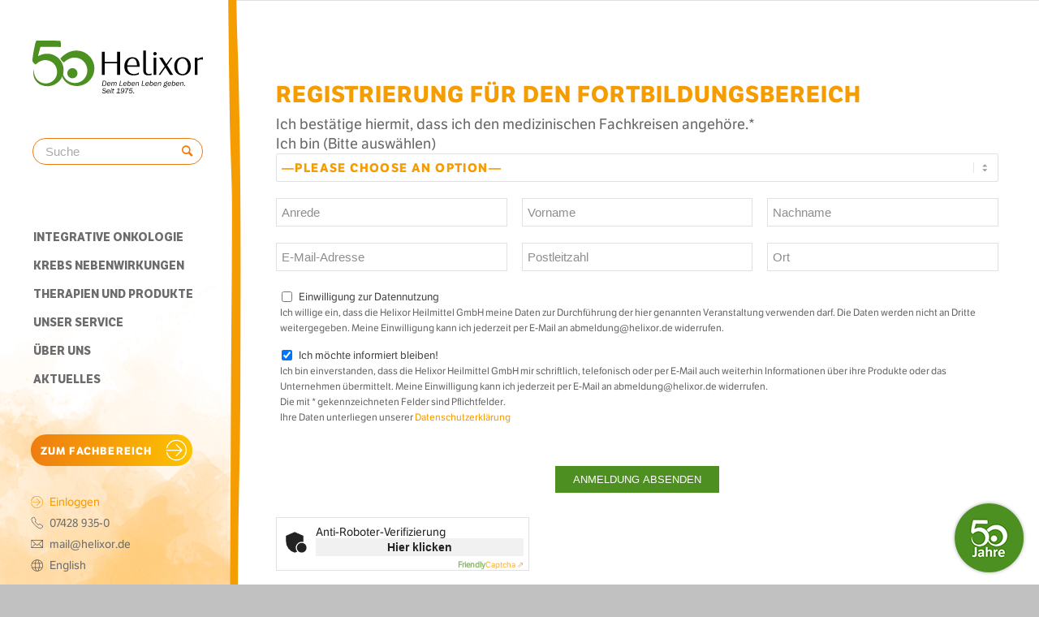

--- FILE ---
content_type: text/html; charset=UTF-8
request_url: https://www.helixor.de/registrierung-fortbildungsbereich/
body_size: 20448
content:
<!DOCTYPE html>
<html lang="de-DE" class="html_stretched responsive av-preloader-disabled  html_header_left html_header_sidebar html_logo_left html_menu_right html_slim html_disabled html_mobile_menu_phone html_header_searchicon html_content_align_center html_elegant-blog html_modern-blog html_av-submenu-hidden html_av-submenu-display-click html_av-overlay-side html_av-overlay-side-minimal html_av-submenu-clone html_entry_id_13563 av-cookies-no-cookie-consent av-default-lightbox av-no-preview html_text_menu_active av-mobile-menu-switch-default">
<head>
<meta charset="UTF-8" />



<!-- mobile setting -->
<meta name="viewport" content="width=device-width, initial-scale=1">

<!-- Scripts/CSS and wp_head hook -->
<meta name='robots' content='index, follow, max-image-preview:large, max-snippet:-1, max-video-preview:-1' />
<link rel="alternate" hreflang="de" href="https://www.helixor.de/registrierung-fortbildungsbereich/" />
<link rel="alternate" hreflang="x-default" href="https://www.helixor.de/registrierung-fortbildungsbereich/" />

	<!-- This site is optimized with the Yoast SEO plugin v26.7 - https://yoast.com/wordpress/plugins/seo/ -->
	<title>Registrierung Fortbildungsbereich - Helixor</title>
<link data-rocket-prefetch href="https://snap.licdn.com" rel="dns-prefetch">
<link data-rocket-prefetch href="https://www.googletagmanager.com" rel="dns-prefetch">
<link data-rocket-prefetch href="https://connect.facebook.net" rel="dns-prefetch">
<link data-rocket-prefetch href="https://login.doccheck.com" rel="dns-prefetch"><link rel="preload" data-rocket-preload as="image" href="https://www.helixor.de/wp-content/uploads/2021/10/linie-orange.svg" fetchpriority="high">
	<link rel="canonical" href="https://www.helixor.de/registrierung-fortbildungsbereich/" />
	<meta property="og:locale" content="de_DE" />
	<meta property="og:type" content="article" />
	<meta property="og:title" content="Registrierung Fortbildungsbereich - Helixor" />
	<meta property="og:description" content="Sollten Sie Ihren Zugangslink verloren haben, können Sie hier einen neuen Zugangslink anfordern." />
	<meta property="og:url" content="https://www.helixor.de/registrierung-fortbildungsbereich/" />
	<meta property="og:site_name" content="Helixor" />
	<meta property="article:modified_time" content="2025-01-14T05:31:27+00:00" />
	<meta name="twitter:card" content="summary_large_image" />
	<meta name="twitter:label1" content="Geschätzte Lesezeit" />
	<meta name="twitter:data1" content="1 Minute" />
	<script type="application/ld+json" class="yoast-schema-graph">{"@context":"https://schema.org","@graph":[{"@type":"WebPage","@id":"https://www.helixor.de/registrierung-fortbildungsbereich/","url":"https://www.helixor.de/registrierung-fortbildungsbereich/","name":"Registrierung Fortbildungsbereich - Helixor","isPartOf":{"@id":"https://www.helixor.de/#website"},"datePublished":"2023-08-07T06:53:12+00:00","dateModified":"2025-01-14T05:31:27+00:00","breadcrumb":{"@id":"https://www.helixor.de/registrierung-fortbildungsbereich/#breadcrumb"},"inLanguage":"de","potentialAction":[{"@type":"ReadAction","target":["https://www.helixor.de/registrierung-fortbildungsbereich/"]}]},{"@type":"BreadcrumbList","@id":"https://www.helixor.de/registrierung-fortbildungsbereich/#breadcrumb","itemListElement":[{"@type":"ListItem","position":1,"name":"Startseite","item":"https://www.helixor.de/home-page/"},{"@type":"ListItem","position":2,"name":"Registrierung Fortbildungsbereich"}]},{"@type":"WebSite","@id":"https://www.helixor.de/#website","url":"https://www.helixor.de/","name":"Helixor","description":"Dem Leben Leben geben.","potentialAction":[{"@type":"SearchAction","target":{"@type":"EntryPoint","urlTemplate":"https://www.helixor.de/?s={search_term_string}"},"query-input":{"@type":"PropertyValueSpecification","valueRequired":true,"valueName":"search_term_string"}}],"inLanguage":"de"}]}</script>
	<!-- / Yoast SEO plugin. -->


<link rel="alternate" type="application/rss+xml" title="Helixor &raquo; Feed" href="https://www.helixor.de/feed/" />
<link rel="alternate" type="application/rss+xml" title="Helixor &raquo; Kommentar-Feed" href="https://www.helixor.de/comments/feed/" />
<link rel="alternate" title="oEmbed (JSON)" type="application/json+oembed" href="https://www.helixor.de/wp-json/oembed/1.0/embed?url=https%3A%2F%2Fwww.helixor.de%2Fregistrierung-fortbildungsbereich%2F" />
<link rel="alternate" title="oEmbed (XML)" type="text/xml+oembed" href="https://www.helixor.de/wp-json/oembed/1.0/embed?url=https%3A%2F%2Fwww.helixor.de%2Fregistrierung-fortbildungsbereich%2F&#038;format=xml" />
<style id='wp-img-auto-sizes-contain-inline-css' type='text/css'>
img:is([sizes=auto i],[sizes^="auto," i]){contain-intrinsic-size:3000px 1500px}
/*# sourceURL=wp-img-auto-sizes-contain-inline-css */
</style>
<link rel='stylesheet' id='jquery.nice-select-css' href='https://www.helixor.de/wp-content/plugins/mec-fluent-layouts//assets/libs/nice-select.min.css?ver=1.1.0' type='text/css' media='all' />
<link rel='stylesheet' id='mec-select2-style-css' href='https://www.helixor.de/wp-content/plugins/modern-events-calendar/assets/packages/select2/select2.min.css?ver=7.20.0' type='text/css' media='all' />
<link rel='stylesheet' id='mec-font-icons-css' href='https://www.helixor.de/wp-content/plugins/modern-events-calendar/assets/css/iconfonts.css?ver=7.20.0' type='text/css' media='all' />
<link rel='stylesheet' id='mec-frontend-style-css' href='https://www.helixor.de/wp-content/plugins/modern-events-calendar/assets/css/frontend.min.css?ver=7.20.0' type='text/css' media='all' />
<link rel='stylesheet' id='mec-tooltip-style-css' href='https://www.helixor.de/wp-content/plugins/modern-events-calendar/assets/packages/tooltip/tooltip.css?ver=7.20.0' type='text/css' media='all' />
<link rel='stylesheet' id='mec-tooltip-shadow-style-css' href='https://www.helixor.de/wp-content/plugins/modern-events-calendar/assets/packages/tooltip/tooltipster-sideTip-shadow.min.css?ver=7.20.0' type='text/css' media='all' />
<link rel='stylesheet' id='featherlight-css' href='https://www.helixor.de/wp-content/plugins/modern-events-calendar/assets/packages/featherlight/featherlight.css?ver=7.20.0' type='text/css' media='all' />
<link rel='stylesheet' id='mec-lity-style-css' href='https://www.helixor.de/wp-content/plugins/modern-events-calendar/assets/packages/lity/lity.min.css?ver=7.20.0' type='text/css' media='all' />
<link rel='stylesheet' id='mec-general-calendar-style-css' href='https://www.helixor.de/wp-content/plugins/modern-events-calendar/assets/css/mec-general-calendar.css?ver=7.20.0' type='text/css' media='all' />
<style id='wp-emoji-styles-inline-css' type='text/css'>

	img.wp-smiley, img.emoji {
		display: inline !important;
		border: none !important;
		box-shadow: none !important;
		height: 1em !important;
		width: 1em !important;
		margin: 0 0.07em !important;
		vertical-align: -0.1em !important;
		background: none !important;
		padding: 0 !important;
	}
/*# sourceURL=wp-emoji-styles-inline-css */
</style>
<link rel='stylesheet' id='wp-block-library-css' href='https://www.helixor.de/wp-includes/css/dist/block-library/style.min.css?ver=6.9' type='text/css' media='all' />
<style id='global-styles-inline-css' type='text/css'>
:root{--wp--preset--aspect-ratio--square: 1;--wp--preset--aspect-ratio--4-3: 4/3;--wp--preset--aspect-ratio--3-4: 3/4;--wp--preset--aspect-ratio--3-2: 3/2;--wp--preset--aspect-ratio--2-3: 2/3;--wp--preset--aspect-ratio--16-9: 16/9;--wp--preset--aspect-ratio--9-16: 9/16;--wp--preset--color--black: #000000;--wp--preset--color--cyan-bluish-gray: #abb8c3;--wp--preset--color--white: #ffffff;--wp--preset--color--pale-pink: #f78da7;--wp--preset--color--vivid-red: #cf2e2e;--wp--preset--color--luminous-vivid-orange: #ff6900;--wp--preset--color--luminous-vivid-amber: #fcb900;--wp--preset--color--light-green-cyan: #7bdcb5;--wp--preset--color--vivid-green-cyan: #00d084;--wp--preset--color--pale-cyan-blue: #8ed1fc;--wp--preset--color--vivid-cyan-blue: #0693e3;--wp--preset--color--vivid-purple: #9b51e0;--wp--preset--gradient--vivid-cyan-blue-to-vivid-purple: linear-gradient(135deg,rgb(6,147,227) 0%,rgb(155,81,224) 100%);--wp--preset--gradient--light-green-cyan-to-vivid-green-cyan: linear-gradient(135deg,rgb(122,220,180) 0%,rgb(0,208,130) 100%);--wp--preset--gradient--luminous-vivid-amber-to-luminous-vivid-orange: linear-gradient(135deg,rgb(252,185,0) 0%,rgb(255,105,0) 100%);--wp--preset--gradient--luminous-vivid-orange-to-vivid-red: linear-gradient(135deg,rgb(255,105,0) 0%,rgb(207,46,46) 100%);--wp--preset--gradient--very-light-gray-to-cyan-bluish-gray: linear-gradient(135deg,rgb(238,238,238) 0%,rgb(169,184,195) 100%);--wp--preset--gradient--cool-to-warm-spectrum: linear-gradient(135deg,rgb(74,234,220) 0%,rgb(151,120,209) 20%,rgb(207,42,186) 40%,rgb(238,44,130) 60%,rgb(251,105,98) 80%,rgb(254,248,76) 100%);--wp--preset--gradient--blush-light-purple: linear-gradient(135deg,rgb(255,206,236) 0%,rgb(152,150,240) 100%);--wp--preset--gradient--blush-bordeaux: linear-gradient(135deg,rgb(254,205,165) 0%,rgb(254,45,45) 50%,rgb(107,0,62) 100%);--wp--preset--gradient--luminous-dusk: linear-gradient(135deg,rgb(255,203,112) 0%,rgb(199,81,192) 50%,rgb(65,88,208) 100%);--wp--preset--gradient--pale-ocean: linear-gradient(135deg,rgb(255,245,203) 0%,rgb(182,227,212) 50%,rgb(51,167,181) 100%);--wp--preset--gradient--electric-grass: linear-gradient(135deg,rgb(202,248,128) 0%,rgb(113,206,126) 100%);--wp--preset--gradient--midnight: linear-gradient(135deg,rgb(2,3,129) 0%,rgb(40,116,252) 100%);--wp--preset--font-size--small: 13px;--wp--preset--font-size--medium: 20px;--wp--preset--font-size--large: 36px;--wp--preset--font-size--x-large: 42px;--wp--preset--spacing--20: 0.44rem;--wp--preset--spacing--30: 0.67rem;--wp--preset--spacing--40: 1rem;--wp--preset--spacing--50: 1.5rem;--wp--preset--spacing--60: 2.25rem;--wp--preset--spacing--70: 3.38rem;--wp--preset--spacing--80: 5.06rem;--wp--preset--shadow--natural: 6px 6px 9px rgba(0, 0, 0, 0.2);--wp--preset--shadow--deep: 12px 12px 50px rgba(0, 0, 0, 0.4);--wp--preset--shadow--sharp: 6px 6px 0px rgba(0, 0, 0, 0.2);--wp--preset--shadow--outlined: 6px 6px 0px -3px rgb(255, 255, 255), 6px 6px rgb(0, 0, 0);--wp--preset--shadow--crisp: 6px 6px 0px rgb(0, 0, 0);}:where(.is-layout-flex){gap: 0.5em;}:where(.is-layout-grid){gap: 0.5em;}body .is-layout-flex{display: flex;}.is-layout-flex{flex-wrap: wrap;align-items: center;}.is-layout-flex > :is(*, div){margin: 0;}body .is-layout-grid{display: grid;}.is-layout-grid > :is(*, div){margin: 0;}:where(.wp-block-columns.is-layout-flex){gap: 2em;}:where(.wp-block-columns.is-layout-grid){gap: 2em;}:where(.wp-block-post-template.is-layout-flex){gap: 1.25em;}:where(.wp-block-post-template.is-layout-grid){gap: 1.25em;}.has-black-color{color: var(--wp--preset--color--black) !important;}.has-cyan-bluish-gray-color{color: var(--wp--preset--color--cyan-bluish-gray) !important;}.has-white-color{color: var(--wp--preset--color--white) !important;}.has-pale-pink-color{color: var(--wp--preset--color--pale-pink) !important;}.has-vivid-red-color{color: var(--wp--preset--color--vivid-red) !important;}.has-luminous-vivid-orange-color{color: var(--wp--preset--color--luminous-vivid-orange) !important;}.has-luminous-vivid-amber-color{color: var(--wp--preset--color--luminous-vivid-amber) !important;}.has-light-green-cyan-color{color: var(--wp--preset--color--light-green-cyan) !important;}.has-vivid-green-cyan-color{color: var(--wp--preset--color--vivid-green-cyan) !important;}.has-pale-cyan-blue-color{color: var(--wp--preset--color--pale-cyan-blue) !important;}.has-vivid-cyan-blue-color{color: var(--wp--preset--color--vivid-cyan-blue) !important;}.has-vivid-purple-color{color: var(--wp--preset--color--vivid-purple) !important;}.has-black-background-color{background-color: var(--wp--preset--color--black) !important;}.has-cyan-bluish-gray-background-color{background-color: var(--wp--preset--color--cyan-bluish-gray) !important;}.has-white-background-color{background-color: var(--wp--preset--color--white) !important;}.has-pale-pink-background-color{background-color: var(--wp--preset--color--pale-pink) !important;}.has-vivid-red-background-color{background-color: var(--wp--preset--color--vivid-red) !important;}.has-luminous-vivid-orange-background-color{background-color: var(--wp--preset--color--luminous-vivid-orange) !important;}.has-luminous-vivid-amber-background-color{background-color: var(--wp--preset--color--luminous-vivid-amber) !important;}.has-light-green-cyan-background-color{background-color: var(--wp--preset--color--light-green-cyan) !important;}.has-vivid-green-cyan-background-color{background-color: var(--wp--preset--color--vivid-green-cyan) !important;}.has-pale-cyan-blue-background-color{background-color: var(--wp--preset--color--pale-cyan-blue) !important;}.has-vivid-cyan-blue-background-color{background-color: var(--wp--preset--color--vivid-cyan-blue) !important;}.has-vivid-purple-background-color{background-color: var(--wp--preset--color--vivid-purple) !important;}.has-black-border-color{border-color: var(--wp--preset--color--black) !important;}.has-cyan-bluish-gray-border-color{border-color: var(--wp--preset--color--cyan-bluish-gray) !important;}.has-white-border-color{border-color: var(--wp--preset--color--white) !important;}.has-pale-pink-border-color{border-color: var(--wp--preset--color--pale-pink) !important;}.has-vivid-red-border-color{border-color: var(--wp--preset--color--vivid-red) !important;}.has-luminous-vivid-orange-border-color{border-color: var(--wp--preset--color--luminous-vivid-orange) !important;}.has-luminous-vivid-amber-border-color{border-color: var(--wp--preset--color--luminous-vivid-amber) !important;}.has-light-green-cyan-border-color{border-color: var(--wp--preset--color--light-green-cyan) !important;}.has-vivid-green-cyan-border-color{border-color: var(--wp--preset--color--vivid-green-cyan) !important;}.has-pale-cyan-blue-border-color{border-color: var(--wp--preset--color--pale-cyan-blue) !important;}.has-vivid-cyan-blue-border-color{border-color: var(--wp--preset--color--vivid-cyan-blue) !important;}.has-vivid-purple-border-color{border-color: var(--wp--preset--color--vivid-purple) !important;}.has-vivid-cyan-blue-to-vivid-purple-gradient-background{background: var(--wp--preset--gradient--vivid-cyan-blue-to-vivid-purple) !important;}.has-light-green-cyan-to-vivid-green-cyan-gradient-background{background: var(--wp--preset--gradient--light-green-cyan-to-vivid-green-cyan) !important;}.has-luminous-vivid-amber-to-luminous-vivid-orange-gradient-background{background: var(--wp--preset--gradient--luminous-vivid-amber-to-luminous-vivid-orange) !important;}.has-luminous-vivid-orange-to-vivid-red-gradient-background{background: var(--wp--preset--gradient--luminous-vivid-orange-to-vivid-red) !important;}.has-very-light-gray-to-cyan-bluish-gray-gradient-background{background: var(--wp--preset--gradient--very-light-gray-to-cyan-bluish-gray) !important;}.has-cool-to-warm-spectrum-gradient-background{background: var(--wp--preset--gradient--cool-to-warm-spectrum) !important;}.has-blush-light-purple-gradient-background{background: var(--wp--preset--gradient--blush-light-purple) !important;}.has-blush-bordeaux-gradient-background{background: var(--wp--preset--gradient--blush-bordeaux) !important;}.has-luminous-dusk-gradient-background{background: var(--wp--preset--gradient--luminous-dusk) !important;}.has-pale-ocean-gradient-background{background: var(--wp--preset--gradient--pale-ocean) !important;}.has-electric-grass-gradient-background{background: var(--wp--preset--gradient--electric-grass) !important;}.has-midnight-gradient-background{background: var(--wp--preset--gradient--midnight) !important;}.has-small-font-size{font-size: var(--wp--preset--font-size--small) !important;}.has-medium-font-size{font-size: var(--wp--preset--font-size--medium) !important;}.has-large-font-size{font-size: var(--wp--preset--font-size--large) !important;}.has-x-large-font-size{font-size: var(--wp--preset--font-size--x-large) !important;}
/*# sourceURL=global-styles-inline-css */
</style>

<style id='classic-theme-styles-inline-css' type='text/css'>
/*! This file is auto-generated */
.wp-block-button__link{color:#fff;background-color:#32373c;border-radius:9999px;box-shadow:none;text-decoration:none;padding:calc(.667em + 2px) calc(1.333em + 2px);font-size:1.125em}.wp-block-file__button{background:#32373c;color:#fff;text-decoration:none}
/*# sourceURL=/wp-includes/css/classic-themes.min.css */
</style>
<link rel='stylesheet' id='mec-fluent-layouts-css' href='https://www.helixor.de/wp-content/plugins/mec-fluent-layouts//assets/mec-fluent-layouts.min.css?ver=1.0.0' type='text/css' media='all' />
<link rel='stylesheet' id='mec-fluent-layouts-single-css' href='https://www.helixor.de/wp-content/plugins/mec-fluent-layouts//assets/mec-fluent-layouts-single.min.css?ver=1.0.0' type='text/css' media='all' />
<link rel='stylesheet' id='contact-form-7-css' href='https://www.helixor.de/wp-content/plugins/contact-form-7/includes/css/styles.css?ver=6.1.4' type='text/css' media='all' />
<link rel='stylesheet' id='wpcf7-redirect-script-frontend-css' href='https://www.helixor.de/wp-content/plugins/wpcf7-redirect/build/assets/frontend-script.css?ver=2c532d7e2be36f6af233' type='text/css' media='all' />
<link rel='stylesheet' id='xeomed-selftest-css' href='https://www.helixor.de/wp-content/plugins/xeomed-selbsttest/public/css/public-styles.css?ver=1.0.0' type='text/css' media='all' />
<link rel='stylesheet' id='wpml-legacy-dropdown-0-css' href='https://www.helixor.de/wp-content/plugins/sitepress-multilingual-cms/templates/language-switchers/legacy-dropdown/style.min.css?ver=1' type='text/css' media='all' />
<style id='wpml-legacy-dropdown-0-inline-css' type='text/css'>
.wpml-ls-statics-shortcode_actions, .wpml-ls-statics-shortcode_actions .wpml-ls-sub-menu, .wpml-ls-statics-shortcode_actions a {border-color:#EEEEEE;}.wpml-ls-statics-shortcode_actions a, .wpml-ls-statics-shortcode_actions .wpml-ls-sub-menu a, .wpml-ls-statics-shortcode_actions .wpml-ls-sub-menu a:link, .wpml-ls-statics-shortcode_actions li:not(.wpml-ls-current-language) .wpml-ls-link, .wpml-ls-statics-shortcode_actions li:not(.wpml-ls-current-language) .wpml-ls-link:link {color:#444444;background-color:#ffffff;}.wpml-ls-statics-shortcode_actions .wpml-ls-sub-menu a:hover,.wpml-ls-statics-shortcode_actions .wpml-ls-sub-menu a:focus, .wpml-ls-statics-shortcode_actions .wpml-ls-sub-menu a:link:hover, .wpml-ls-statics-shortcode_actions .wpml-ls-sub-menu a:link:focus {color:#000000;background-color:#eeeeee;}.wpml-ls-statics-shortcode_actions .wpml-ls-current-language > a {color:#444444;background-color:#ffffff;}.wpml-ls-statics-shortcode_actions .wpml-ls-current-language:hover>a, .wpml-ls-statics-shortcode_actions .wpml-ls-current-language>a:focus {color:#000000;background-color:#eeeeee;}
/*# sourceURL=wpml-legacy-dropdown-0-inline-css */
</style>
<link rel='stylesheet' id='wpml-legacy-horizontal-list-0-css' href='https://www.helixor.de/wp-content/plugins/sitepress-multilingual-cms/templates/language-switchers/legacy-list-horizontal/style.min.css?ver=1' type='text/css' media='all' />
<style id='wpml-legacy-horizontal-list-0-inline-css' type='text/css'>
.wpml-ls-statics-footer{background-color:transparent;}.wpml-ls-statics-footer, .wpml-ls-statics-footer .wpml-ls-sub-menu, .wpml-ls-statics-footer a {border-color:transparent;}.wpml-ls-statics-footer a, .wpml-ls-statics-footer .wpml-ls-sub-menu a, .wpml-ls-statics-footer .wpml-ls-sub-menu a:link, .wpml-ls-statics-footer li:not(.wpml-ls-current-language) .wpml-ls-link, .wpml-ls-statics-footer li:not(.wpml-ls-current-language) .wpml-ls-link:link {color:#393939;background-color:#F5F5F5;}.wpml-ls-statics-footer .wpml-ls-sub-menu a:hover,.wpml-ls-statics-footer .wpml-ls-sub-menu a:focus, .wpml-ls-statics-footer .wpml-ls-sub-menu a:link:hover, .wpml-ls-statics-footer .wpml-ls-sub-menu a:link:focus {color:#000000;background-color:#FFFFFF;}.wpml-ls-statics-footer .wpml-ls-current-language > a {color:#393939;background-color:#F5F5F5;}.wpml-ls-statics-footer .wpml-ls-current-language:hover>a, .wpml-ls-statics-footer .wpml-ls-current-language>a:focus {color:#000000;background-color:#FFFFFF;}
#lang_sel img, #lang_sel_list img, #lang_sel_footer img { display: inline; }
/*# sourceURL=wpml-legacy-horizontal-list-0-inline-css */
</style>
<link rel='stylesheet' id='wpml-legacy-post-translations-0-css' href='https://www.helixor.de/wp-content/plugins/sitepress-multilingual-cms/templates/language-switchers/legacy-post-translations/style.min.css?ver=1' type='text/css' media='all' />
<link rel='stylesheet' id='parent-style-css' href='https://www.helixor.de/wp-content/themes/enfold/style.css?ver=6.9' type='text/css' media='all' />
<link rel='stylesheet' id='child-style-css' href='https://www.helixor.de/wp-content/themes/enfold-child/css/my_custom.css?ver=6.9' type='text/css' media='all' />
<link rel='stylesheet' id='fancybox-css' href='https://www.helixor.de/wp-content/themes/enfold/css/jquery.fancybox.min.css?ver=4.8.6.3' type='text/css' media='all' />
<link rel='stylesheet' id='borlabs-cookie-custom-css' href='https://www.helixor.de/wp-content/cache/borlabs-cookie/1/borlabs-cookie-1-de.css?ver=3.3.23-161' type='text/css' media='all' />
<link rel='stylesheet' id='avia-merged-styles-css' href='https://www.helixor.de/wp-content/uploads/dynamic_avia/avia-merged-styles-bd4818bd0ee7094475dae45f480f777f---690856ca08a45.css' type='text/css' media='all' />
<script type="text/javascript" src="https://www.helixor.de/wp-includes/js/jquery/jquery.min.js?ver=3.7.1" id="jquery-core-js"></script>
<script type="text/javascript" src="https://www.helixor.de/wp-includes/js/jquery/jquery-migrate.min.js?ver=3.4.1" id="jquery-migrate-js"></script>
<script type="text/javascript" src="https://www.helixor.de/wp-content/plugins/mec-fluent-layouts//assets/libs/date.format.min.js?ver=1.2.8" id="date.format-js"></script>
<script type="text/javascript" src="https://www.helixor.de/wp-content/plugins/mec-fluent-layouts//assets/libs/jquery.nicescroll.min.js?ver=3.7.6" id="jquery.nicescroll-js"></script>
<script type="text/javascript" src="https://www.helixor.de/wp-content/plugins/mec-fluent-layouts//assets/libs/jquery.nice-select.min.js?ver=1.1.0" id="jquery.nice-select-js"></script>
<script type="text/javascript" src="https://www.helixor.de/wp-content/plugins/different-menus-in-different-pages/public/js/different-menus-for-different-page-public.js?ver=2.4.5" id="different-menus-in-different-pages-js"></script>
<script type="text/javascript" id="wpgmza_data-js-extra">
/* <![CDATA[ */
var wpgmza_google_api_status = {"message":"Engine is not google-maps","code":"ENGINE_NOT_GOOGLE_MAPS"};
//# sourceURL=wpgmza_data-js-extra
/* ]]> */
</script>
<script type="text/javascript" src="https://www.helixor.de/wp-content/plugins/wp-google-maps/wpgmza_data.js?ver=6.9" id="wpgmza_data-js"></script>
<script type="text/javascript" id="xeomed-selftestmain-js-extra">
/* <![CDATA[ */
var wpajax = {"ajaxurl":"https://www.helixor.de/wp-admin/admin-ajax.php"};
//# sourceURL=xeomed-selftestmain-js-extra
/* ]]> */
</script>
<script type="text/javascript" src="https://www.helixor.de/wp-content/plugins/xeomed-selbsttest/public/js/xeomed-selftest-public.js?ver=1.0.0" id="xeomed-selftestmain-js"></script>
<script type="text/javascript" src="https://www.helixor.de/wp-content/plugins/xeomed-selbsttest/public/../libs/js/jquery-serializejson-min.js?ver=1.0.0" id="xeomed-selftestserializejson-js"></script>
<script type="text/javascript" src="https://www.helixor.de/wp-content/plugins/sitepress-multilingual-cms/templates/language-switchers/legacy-dropdown/script.min.js?ver=1" id="wpml-legacy-dropdown-0-js"></script>
<script type="text/javascript" src="https://www.helixor.de/wp-content/themes/enfold-child/js/my_custom.js?ver=1.0.1" id="custom-script-js"></script>
<script data-no-optimize="1" data-no-minify="1" data-cfasync="false" nowprocket type="text/javascript" src="https://www.helixor.de/wp-content/cache/borlabs-cookie/1/borlabs-cookie-config-de.json.js?ver=3.3.23-262" id="borlabs-cookie-config-js"></script>
<script data-no-optimize="1" data-no-minify="1" data-cfasync="false" nowprocket type="text/javascript" src="https://www.helixor.de/wp-content/plugins/borlabs-cookie/assets/javascript/borlabs-cookie-prioritize.min.js?ver=3.3.23" id="borlabs-cookie-prioritize-js"></script>
<script type="text/javascript" src="https://www.helixor.de/wp-content/uploads/dynamic_avia/avia-head-scripts-705b31b94e9c3d1d27a22e0ec5a49b5c---690856ca10138.js" id="avia-head-scripts-js"></script>
<link rel="https://api.w.org/" href="https://www.helixor.de/wp-json/" /><link rel="alternate" title="JSON" type="application/json" href="https://www.helixor.de/wp-json/wp/v2/pages/13563" /><link rel="EditURI" type="application/rsd+xml" title="RSD" href="https://www.helixor.de/xmlrpc.php?rsd" />
<meta name="generator" content="WordPress 6.9" />
<link rel='shortlink' href='https://www.helixor.de/?p=13563' />
<meta name="generator" content="WPML ver:4.8.6 stt:3,66;" />
<link rel="profile" href="http://gmpg.org/xfn/11" />
<link rel="alternate" type="application/rss+xml" title="Helixor RSS2 Feed" href="https://www.helixor.de/feed/" />
<link rel="pingback" href="https://www.helixor.de/xmlrpc.php" />
<!--[if lt IE 9]><script src="https://www.helixor.de/wp-content/themes/enfold/js/html5shiv.js"></script><![endif]-->
<link rel="icon" href="https://www.helixor.de/wp-content/uploads/2021/03/favicon.png" type="image/png">
<script nowprocket data-no-optimize="1" data-no-minify="1" data-cfasync="false" data-borlabs-cookie-script-blocker-ignore>
    (function () {
        if ('0' === '1' && '1' === '1') {
            window['gtag_enable_tcf_support'] = true;
        }
        window.dataLayer = window.dataLayer || [];
        if (typeof window.gtag !== 'function') {
            window.gtag = function () {
                window.dataLayer.push(arguments);
            };
        }
        gtag('set', 'developer_id.dYjRjMm', true);
        if ('1' === '1') {
            let getCookieValue = function (name) {
                return document.cookie.match('(^|;)\\s*' + name + '\\s*=\\s*([^;]+)')?.pop() || '';
            };
            const gtmRegionsData = '{{ google-tag-manager-cm-regional-defaults }}';
            let gtmRegions = [];
            if (gtmRegionsData !== '\{\{ google-tag-manager-cm-regional-defaults \}\}') {
                gtmRegions = JSON.parse(gtmRegionsData);
            }
            let defaultRegion = null;
            for (let gtmRegionIndex in gtmRegions) {
                let gtmRegion = gtmRegions[gtmRegionIndex];
                if (gtmRegion['google-tag-manager-cm-region'] === '') {
                    defaultRegion = gtmRegion;
                } else {
                    gtag('consent', 'default', {
                        'ad_storage': gtmRegion['google-tag-manager-cm-default-ad-storage'],
                        'ad_user_data': gtmRegion['google-tag-manager-cm-default-ad-user-data'],
                        'ad_personalization': gtmRegion['google-tag-manager-cm-default-ad-personalization'],
                        'analytics_storage': gtmRegion['google-tag-manager-cm-default-analytics-storage'],
                        'functionality_storage': gtmRegion['google-tag-manager-cm-default-functionality-storage'],
                        'personalization_storage': gtmRegion['google-tag-manager-cm-default-personalization-storage'],
                        'security_storage': gtmRegion['google-tag-manager-cm-default-security-storage'],
                        'region': gtmRegion['google-tag-manager-cm-region'].toUpperCase().split(','),
						'wait_for_update': 500,
                    });
                }
            }
            let cookieValue = getCookieValue('borlabs-cookie-gcs');
            let consentsFromCookie = {};
            if (cookieValue !== '') {
                consentsFromCookie = JSON.parse(decodeURIComponent(cookieValue));
            }
            let defaultValues = {
                'ad_storage': defaultRegion === null ? 'denied' : defaultRegion['google-tag-manager-cm-default-ad-storage'],
                'ad_user_data': defaultRegion === null ? 'denied' : defaultRegion['google-tag-manager-cm-default-ad-user-data'],
                'ad_personalization': defaultRegion === null ? 'denied' : defaultRegion['google-tag-manager-cm-default-ad-personalization'],
                'analytics_storage': defaultRegion === null ? 'denied' : defaultRegion['google-tag-manager-cm-default-analytics-storage'],
                'functionality_storage': defaultRegion === null ? 'denied' : defaultRegion['google-tag-manager-cm-default-functionality-storage'],
                'personalization_storage': defaultRegion === null ? 'denied' : defaultRegion['google-tag-manager-cm-default-personalization-storage'],
                'security_storage': defaultRegion === null ? 'denied' : defaultRegion['google-tag-manager-cm-default-security-storage'],
                'wait_for_update': 500,
            };
            gtag('consent', 'default', {...defaultValues, ...consentsFromCookie});
            gtag('set', 'ads_data_redaction', true);
        }

        if ('1' === '1') {
            let url = new URL(window.location.href);

            if ((url.searchParams.has('gtm_debug') && url.searchParams.get('gtm_debug') !== '') || document.cookie.indexOf('__TAG_ASSISTANT=') !== -1 || document.documentElement.hasAttribute('data-tag-assistant-present')) {
                /* GTM block start */
                (function(w,d,s,l,i){w[l]=w[l]||[];w[l].push({'gtm.start':
                        new Date().getTime(),event:'gtm.js'});var f=d.getElementsByTagName(s)[0],
                    j=d.createElement(s),dl=l!='dataLayer'?'&l='+l:'';j.async=true;j.src=
                    'https://www.googletagmanager.com/gtm.js?id='+i+dl;f.parentNode.insertBefore(j,f);
                })(window,document,'script','dataLayer','GTM-P2KCLD2');
                /* GTM block end */
            } else {
                /* GTM block start */
                (function(w,d,s,l,i){w[l]=w[l]||[];w[l].push({'gtm.start':
                        new Date().getTime(),event:'gtm.js'});var f=d.getElementsByTagName(s)[0],
                    j=d.createElement(s),dl=l!='dataLayer'?'&l='+l:'';j.async=true;j.src=
                    'https://www.helixor.de/wp-content/uploads/borlabs-cookie/' + i + '.js?ver=s9hfilcw';f.parentNode.insertBefore(j,f);
                })(window,document,'script','dataLayer','GTM-P2KCLD2');
                /* GTM block end */
            }
        }


        let borlabsCookieConsentChangeHandler = function () {
            window.dataLayer = window.dataLayer || [];
            if (typeof window.gtag !== 'function') {
                window.gtag = function() {
                    window.dataLayer.push(arguments);
                };
            }

            let consents = BorlabsCookie.Cookie.getPluginCookie().consents;

            if ('1' === '1') {
                let gtmConsents = {};
                let customConsents = {};

				let services = BorlabsCookie.Services._services;

				for (let service in services) {
					if (service !== 'borlabs-cookie') {
						customConsents['borlabs_cookie_' + service.replaceAll('-', '_')] = BorlabsCookie.Consents.hasConsent(service) ? 'granted' : 'denied';
					}
				}

                if ('0' === '1') {
                    gtmConsents = {
                        'analytics_storage': BorlabsCookie.Consents.hasConsentForServiceGroup('statistics') === true ? 'granted' : 'denied',
                        'functionality_storage': BorlabsCookie.Consents.hasConsentForServiceGroup('statistics') === true ? 'granted' : 'denied',
                        'personalization_storage': BorlabsCookie.Consents.hasConsentForServiceGroup('marketing') === true ? 'granted' : 'denied',
                        'security_storage': BorlabsCookie.Consents.hasConsentForServiceGroup('statistics') === true ? 'granted' : 'denied',
                    };
                } else {
                    gtmConsents = {
                        'ad_storage': BorlabsCookie.Consents.hasConsentForServiceGroup('marketing') === true ? 'granted' : 'denied',
                        'ad_user_data': BorlabsCookie.Consents.hasConsentForServiceGroup('marketing') === true ? 'granted' : 'denied',
                        'ad_personalization': BorlabsCookie.Consents.hasConsentForServiceGroup('marketing') === true ? 'granted' : 'denied',
                        'analytics_storage': BorlabsCookie.Consents.hasConsentForServiceGroup('statistics') === true ? 'granted' : 'denied',
                        'functionality_storage': BorlabsCookie.Consents.hasConsentForServiceGroup('statistics') === true ? 'granted' : 'denied',
                        'personalization_storage': BorlabsCookie.Consents.hasConsentForServiceGroup('marketing') === true ? 'granted' : 'denied',
                        'security_storage': BorlabsCookie.Consents.hasConsentForServiceGroup('statistics') === true ? 'granted' : 'denied',
                    };
                }
                BorlabsCookie.CookieLibrary.setCookie(
                    'borlabs-cookie-gcs',
                    JSON.stringify(gtmConsents),
                    BorlabsCookie.Settings.automaticCookieDomainAndPath.value ? '' : BorlabsCookie.Settings.cookieDomain.value,
                    BorlabsCookie.Settings.cookiePath.value,
                    BorlabsCookie.Cookie.getPluginCookie().expires,
                    BorlabsCookie.Settings.cookieSecure.value,
                    BorlabsCookie.Settings.cookieSameSite.value
                );
                gtag('consent', 'update', {...gtmConsents, ...customConsents});
            }


            for (let serviceGroup in consents) {
                for (let service of consents[serviceGroup]) {
                    if (!window.BorlabsCookieGtmPackageSentEvents.includes(service) && service !== 'borlabs-cookie') {
                        window.dataLayer.push({
                            event: 'borlabs-cookie-opt-in-' + service,
                        });
                        window.BorlabsCookieGtmPackageSentEvents.push(service);
                    }
                }
            }
            let afterConsentsEvent = document.createEvent('Event');
            afterConsentsEvent.initEvent('borlabs-cookie-google-tag-manager-after-consents', true, true);
            document.dispatchEvent(afterConsentsEvent);
        };
        window.BorlabsCookieGtmPackageSentEvents = [];
        document.addEventListener('borlabs-cookie-consent-saved', borlabsCookieConsentChangeHandler);
        document.addEventListener('borlabs-cookie-handle-unblock', borlabsCookieConsentChangeHandler);
    })();
</script>
<!-- To speed up the rendering and to display the site as fast as possible to the user we include some styles and scripts for above the fold content inline -->
<script type="text/javascript">'use strict';var avia_is_mobile=!1;if(/Android|webOS|iPhone|iPad|iPod|BlackBerry|IEMobile|Opera Mini/i.test(navigator.userAgent)&&'ontouchstart' in document.documentElement){avia_is_mobile=!0;document.documentElement.className+=' avia_mobile '}
else{document.documentElement.className+=' avia_desktop '};document.documentElement.className+=' js_active ';(function(){var e=['-webkit-','-moz-','-ms-',''],n='';for(var t in e){if(e[t]+'transform' in document.documentElement.style){document.documentElement.className+=' avia_transform ';n=e[t]+'transform'};if(e[t]+'perspective' in document.documentElement.style){document.documentElement.className+=' avia_transform3d '}};if(typeof document.getElementsByClassName=='function'&&typeof document.documentElement.getBoundingClientRect=='function'&&avia_is_mobile==!1){if(n&&window.innerHeight>0){setTimeout(function(){var e=0,o={},a=0,t=document.getElementsByClassName('av-parallax'),i=window.pageYOffset||document.documentElement.scrollTop;for(e=0;e<t.length;e++){t[e].style.top='0px';o=t[e].getBoundingClientRect();a=Math.ceil((window.innerHeight+i-o.top)*0.3);t[e].style[n]='translate(0px, '+a+'px)';t[e].style.top='auto';t[e].className+=' enabled-parallax '}},50)}}})();</script><link rel="icon" href="https://www.helixor.de/wp-content/uploads/2021/03/favicon.png" sizes="32x32" />
<link rel="icon" href="https://www.helixor.de/wp-content/uploads/2021/03/favicon.png" sizes="192x192" />
<link rel="apple-touch-icon" href="https://www.helixor.de/wp-content/uploads/2021/03/favicon.png" />
<meta name="msapplication-TileImage" content="https://www.helixor.de/wp-content/uploads/2021/03/favicon.png" />
		<style type="text/css" id="wp-custom-css">
			#map_wrapper_1459 > div.map_box > div.igm_select_container > div > div.choices__inner {
	display:none;
}

div#drpmn {
	
	height:226px;
}

@media only screen and (min-width: 1200px){
    .ch-form-fix .form-addon {
    margin-top: -250px;
  }
}
@media only screen and (max-width: 767px){
     .ch-form-fix iframe {
    height: 900px;
  }
}

strong.orange-h{
	color: #F59C00!important;
}


	
.no-margin-top{
		margin-top:0!important;
	}

.dc-login-wrapper #dc-login-iframe {
	width: 100%;
	min-height: 250px;
}		</style>
		<style type='text/css'>
@font-face {font-family: 'entypo-fontello'; font-weight: normal; font-style: normal; font-display: auto;
src: url('https://www.helixor.de/wp-content/themes/enfold/config-templatebuilder/avia-template-builder/assets/fonts/entypo-fontello.woff2') format('woff2'),
url('https://www.helixor.de/wp-content/themes/enfold/config-templatebuilder/avia-template-builder/assets/fonts/entypo-fontello.woff') format('woff'),
url('https://www.helixor.de/wp-content/themes/enfold/config-templatebuilder/avia-template-builder/assets/fonts/entypo-fontello.ttf') format('truetype'), 
url('https://www.helixor.de/wp-content/themes/enfold/config-templatebuilder/avia-template-builder/assets/fonts/entypo-fontello.svg#entypo-fontello') format('svg'),
url('https://www.helixor.de/wp-content/themes/enfold/config-templatebuilder/avia-template-builder/assets/fonts/entypo-fontello.eot'),
url('https://www.helixor.de/wp-content/themes/enfold/config-templatebuilder/avia-template-builder/assets/fonts/entypo-fontello.eot?#iefix') format('embedded-opentype');
} #top .avia-font-entypo-fontello, body .avia-font-entypo-fontello, html body [data-av_iconfont='entypo-fontello']:before{ font-family: 'entypo-fontello'; }
</style>

<!--
Debugging Info for Theme support: 

Theme: Enfold
Version: 4.8.6.3
Installed: enfold
AviaFramework Version: 5.0
AviaBuilder Version: 4.8
aviaElementManager Version: 1.0.1
- - - - - - - - - - -
ChildTheme: Enfold Child
ChildTheme Version: 1.0.1
ChildTheme Installed: enfold

ML:256-PU:54-PLA:36
WP:6.9
Compress: CSS:all theme files - JS:all theme files
Updates: disabled
PLAu:34
--><style>:root,::before,::after{--mec-color-skin: #4d8f21;--mec-color-skin-rgba-1: rgba(77,143,33,.25);--mec-color-skin-rgba-2: rgba(77,143,33,.5);--mec-color-skin-rgba-3: rgba(77,143,33,.75);--mec-color-skin-rgba-4: rgba(77,143,33,.11);--mec-primary-border-radius: 3px;--mec-secondary-border-radius: 3px;--mec-container-normal-width: 1196px;--mec-container-large-width: 1620px;--mec-fes-main-color: #40d9f1;--mec-fes-main-color-rgba-1: rgba(64, 217, 241, 0.12);--mec-fes-main-color-rgba-2: rgba(64, 217, 241, 0.23);--mec-fes-main-color-rgba-3: rgba(64, 217, 241, 0.03);--mec-fes-main-color-rgba-4: rgba(64, 217, 241, 0.3);--mec-fes-main-color-rgba-5: rgb(64 217 241 / 7%);--mec-fes-main-color-rgba-6: rgba(64, 217, 241, 0.2);--mec-fluent-main-color: #ade7ff;--mec-fluent-main-color-rgba-1: rgba(173, 231, 255, 0.3);--mec-fluent-main-color-rgba-2: rgba(173, 231, 255, 0.8);--mec-fluent-main-color-rgba-3: rgba(173, 231, 255, 0.1);--mec-fluent-main-color-rgba-4: rgba(173, 231, 255, 0.2);--mec-fluent-main-color-rgba-5: rgba(173, 231, 255, 0.7);--mec-fluent-main-color-rgba-6: rgba(173, 231, 255, 0.7);--mec-fluent-bold-color: #00acf8;--mec-fluent-bg-hover-color: #ebf9ff;--mec-fluent-bg-color: #f5f7f8;--mec-fluent-second-bg-color: #d6eef9;}</style><style>.mec-event-grid-modern .mec-event-article {
    border: none;   
    box-shadow: none;
    background: url(/wp-content/uploads/2021/03/Vereinigungsmenge_41.svg)!important;
    background-size: 100%!important;
    background-repeat: no-repeat!important;
    min-height: 339px;
    padding: 35px 15px 10px!important;
}
.mec-event-grid-modern .mec-event-content {
    background: transparent!important;   
}
.mec-event-grid-modern .mec-event-title {
    color: #fff!important;    
    text-align: center;
    text-transform: uppercase!important;
    font-family: inherit;
    font-weight: 600;    
    letter-spacing: 0!important;
}

.mec-event-grid-modern .event-grid-modern-head {       
    text-align: center!important;
   color: #fff;
}
.mec-event-grid-modern .event-grid-modern-head .mec-event-day {    
    color: #fff!important;
    font-size: 24px!important;
}

.mec-event-footer {
    display: flex;
    align-items: center;
    justify-content: center;
}
.mec-event-grid-modern .mec-event-footer .mec-booking-button {    
    left: auto!important;  
}
span.event-color {
    display: none;
}
a.mec-booking-button {
    background: url(/wp-content/uploads/2021/03/arrow.png)!important;
    background-repeat: no-repeat!important;
    background-position: center!important;
    background-size: 35px!important;
    color: transparent!important;
    background-color: transparent!important;
    border: none!important;
}</style>
<meta name="generator" content="WP Rocket 3.20.3" data-wpr-features="wpr_preconnect_external_domains wpr_oci wpr_preload_links wpr_desktop" /></head>

<body id="top" class="wp-singular page-template-default page page-id-13563 wp-theme-enfold wp-child-theme-enfold-child stretched rtl_columns av-curtain-numeric open_sans  mec-theme-enfold orange-lp avia-responsive-images-support" itemscope="itemscope" itemtype="https://schema.org/WebPage" >

	
	<div id='wrap_all'>

	
<header id='header' class='all_colors header_color light_bg_color  av_header_left av_header_sidebar av_always_sticky'  role="banner" itemscope="itemscope" itemtype="https://schema.org/WPHeader" >

		<div  id='header_main' class='container_wrap container_wrap_logo'>
	
        <ul class='avia_wpml_language_switch avia_wpml_language_switch_extra'><li class='language_de avia_current_lang'><a href='https://www.helixor.de/registrierung-fortbildungsbereich/'>	<span class='language_flag'><img title='Deutsch' src='https://www.helixor.de/wp-content/plugins/sitepress-multilingual-cms/res/flags/de.svg' alt='Deutsch' /></span>	<span class='language_native'>Deutsch</span>	<span class='language_translated'>Deutsch</span>	<span class='language_code'>de</span></a></li><li class='language_de-ch '><a href='https://www.helixor.de/de-ch/'>	<span class='language_flag'><img title='German (Switzerland)' src='https://www.helixor.de/wp-content/plugins/sitepress-multilingual-cms/res/flags/ch.png' alt='German (Switzerland)' /></span>	<span class='language_native'>German (Switzerland)</span>	<span class='language_translated'>German (Switzerland)</span>	<span class='language_code'>de-ch</span></a></li></ul><div class='container av-logo-container'><div class='inner-container'><span class='logo'><a href='https://www.helixor.de/'><img src="https://www.helixor.de/wp-content/uploads/2025/03/50Jahre_Helixor_Logo_mitClaim_Website_RGB.svg" height="100" width="300" alt='Helixor' title='50Jahre_Helixor_Logo_mitClaim_Website_RGB' /></a></span><nav class='main_menu' data-selectname='Wähle eine Seite'  role="navigation" itemscope="itemscope" itemtype="https://schema.org/SiteNavigationElement" ><div class="avia-menu av-main-nav-wrap"><ul id="avia-menu" class="menu av-main-nav"><li id="menu-item-1788" class="open-sub main-li-nav menu-item menu-item-type-post_type menu-item-object-page menu-item-has-children menu-item-top-level menu-item-top-level-1"><a href="https://www.helixor.de/integrative-onkologie/" itemprop="url"><span class="avia-bullet"></span><span class="avia-menu-text">Integrative Onkologie</span><span class="avia-menu-fx"><span class="avia-arrow-wrap"><span class="avia-arrow"></span></span></span></a>


<ul class="sub-menu">
	<li id="menu-item-526" class="menu-item menu-item-type-custom menu-item-object-custom"><a href="/integrative-onkologie/#was-kann-ich-fur-mich-tun" itemprop="url"><span class="avia-bullet"></span><span class="avia-menu-text">Was kann ich für mich tun?</span></a></li>
	<li id="menu-item-527" class="menu-item menu-item-type-custom menu-item-object-custom"><a href="/integrative-onkologie/#adressen-und-anlaufstellen" itemprop="url"><span class="avia-bullet"></span><span class="avia-menu-text">Adressen und Anlaufstellen</span></a></li>
	<li id="menu-item-11246" class="menu-item menu-item-type-post_type menu-item-object-page"><a href="https://www.helixor.de/stationen-der-behandlung/" itemprop="url"><span class="avia-bullet"></span><span class="avia-menu-text">Stationen Ihrer Behandlung</span></a></li>
</ul>
</li>
<li id="menu-item-15151" class="open-sub main-li-nav menu-item menu-item-type-post_type menu-item-object-page menu-item-has-children menu-item-top-level menu-item-top-level-2"><a href="https://www.helixor.de/nebenwirkungen-krebs/" itemprop="url"><span class="avia-bullet"></span><span class="avia-menu-text">Krebs Nebenwirkungen</span><span class="avia-menu-fx"><span class="avia-arrow-wrap"><span class="avia-arrow"></span></span></span></a>


<ul class="sub-menu">
	<li id="menu-item-15152" class="menu-item menu-item-type-post_type menu-item-object-page"><a href="https://www.helixor.de/nebenwirkungen-krebs/fatigue/" itemprop="url"><span class="avia-bullet"></span><span class="avia-menu-text">Fatigue</span></a></li>
	<li id="menu-item-15153" class="menu-item menu-item-type-post_type menu-item-object-page"><a href="https://www.helixor.de/nebenwirkungen-krebs/mukositis/" itemprop="url"><span class="avia-bullet"></span><span class="avia-menu-text">Schleimhautprobleme</span></a></li>
</ul>
</li>
<li id="menu-item-14968" class="open-sub main-li-nav menu-item menu-item-type-post_type menu-item-object-page menu-item-has-children menu-item-top-level menu-item-top-level-3"><a href="https://www.helixor.de/therapien-und-produkte/" itemprop="url"><span class="avia-bullet"></span><span class="avia-menu-text">Therapien und Produkte</span><span class="avia-menu-fx"><span class="avia-arrow-wrap"><span class="avia-arrow"></span></span></span></a>


<ul class="sub-menu">
	<li id="menu-item-13382" class="menu-item menu-item-type-post_type menu-item-object-page"><a href="https://www.helixor.de/misteltherapie/" itemprop="url"><span class="avia-bullet"></span><span class="avia-menu-text">Misteltherapie</span></a></li>
	<li id="menu-item-516" class="menu-item menu-item-type-post_type menu-item-object-page"><a href="https://www.helixor.de/helleborus-therapie/" itemprop="url"><span class="avia-bullet"></span><span class="avia-menu-text">Helleborustherapie</span></a></li>
	<li id="menu-item-14969" class="menu-item menu-item-type-post_type menu-item-object-page"><a href="https://www.helixor.de/therapien-und-produkte/sanomucin/" itemprop="url"><span class="avia-bullet"></span><span class="avia-menu-text">Sanomucin</span></a></li>
</ul>
</li>
<li id="menu-item-2455" class="open-sub main-li-nav menu-item menu-item-type-post_type menu-item-object-page menu-item-has-children menu-item-top-level menu-item-top-level-4"><a href="https://www.helixor.de/u-service/" itemprop="url"><span class="avia-bullet"></span><span class="avia-menu-text">Unser Service</span><span class="avia-menu-fx"><span class="avia-arrow-wrap"><span class="avia-arrow"></span></span></span></a>


<ul class="sub-menu">
	<li id="menu-item-15517" class="menu-item menu-item-type-post_type menu-item-object-page"><a href="https://www.helixor.de/fortbildung/" itemprop="url"><span class="avia-bullet"></span><span class="avia-menu-text">NEU &#8211; Fortbildung</span></a></li>
	<li id="menu-item-2465" class="menu-item menu-item-type-post_type menu-item-object-page"><a href="https://www.helixor.de/informationsmaterial/" itemprop="url"><span class="avia-bullet"></span><span class="avia-menu-text">Informationsmaterial</span></a></li>
	<li id="menu-item-11410" class="menu-item menu-item-type-post_type menu-item-object-page"><a href="https://www.helixor.de/praxisfinder/" itemprop="url"><span class="avia-bullet"></span><span class="avia-menu-text">Praxisfinder</span></a></li>
	<li id="menu-item-2454" class="menu-item menu-item-type-post_type menu-item-object-page"><a href="https://www.helixor.de/presse-portal/" itemprop="url"><span class="avia-bullet"></span><span class="avia-menu-text">Presse-Portal</span></a></li>
	<li id="menu-item-17749" class="menu-item menu-item-type-post_type menu-item-object-page"><a href="https://www.helixor.de/bezugsquellen/" itemprop="url"><span class="avia-bullet"></span><span class="avia-menu-text">Bezugsquellen</span></a></li>
	<li id="menu-item-15905" class="menu-item menu-item-type-custom menu-item-object-custom"><a href="/newsletter-anmelden/" itemprop="url"><span class="avia-bullet"></span><span class="avia-menu-text">Newsletter</span></a></li>
</ul>
</li>
<li id="menu-item-1787" class="open-sub main-li-nav menu-item menu-item-type-post_type menu-item-object-page menu-item-has-children menu-item-top-level menu-item-top-level-5"><a href="https://www.helixor.de/uber-uns/" itemprop="url"><span class="avia-bullet"></span><span class="avia-menu-text">Über Uns</span><span class="avia-menu-fx"><span class="avia-arrow-wrap"><span class="avia-arrow"></span></span></span></a>


<ul class="sub-menu">
	<li id="menu-item-528" class="menu-item menu-item-type-custom menu-item-object-custom"><a href="/uber-uns/#unser-standort" itemprop="url"><span class="avia-bullet"></span><span class="avia-menu-text">Unser Standort</span></a></li>
	<li id="menu-item-529" class="menu-item menu-item-type-custom menu-item-object-custom"><a href="/uber-uns/#unsere-geschichte" itemprop="url"><span class="avia-bullet"></span><span class="avia-menu-text">Unsere Geschichte</span></a></li>
	<li id="menu-item-530" class="menu-item menu-item-type-custom menu-item-object-custom"><a href="/uber-uns/#forschung" itemprop="url"><span class="avia-bullet"></span><span class="avia-menu-text">Forschung</span></a></li>
	<li id="menu-item-531" class="menu-item menu-item-type-custom menu-item-object-custom"><a href="/uber-uns/#stiftung-helixor" itemprop="url"><span class="avia-bullet"></span><span class="avia-menu-text">Stiftung HELIXOR</span></a></li>
	<li id="menu-item-1260" class="menu-item menu-item-type-custom menu-item-object-custom"><a href="/uber-uns/#helixor-international" itemprop="url"><span class="avia-bullet"></span><span class="avia-menu-text">Helixor international</span></a></li>
	<li id="menu-item-532" class="menu-item menu-item-type-custom menu-item-object-custom"><a href="/uber-uns/#arbeiten-bei-helixor" itemprop="url"><span class="avia-bullet"></span><span class="avia-menu-text">Arbeiten bei Helixor</span></a></li>
</ul>
</li>
<li id="menu-item-150" class="open-sub last-sub main-li-nav menu-item menu-item-type-custom menu-item-object-custom menu-item-has-children menu-item-top-level menu-item-top-level-6"><a href="/aktuelles" itemprop="url"><span class="avia-bullet"></span><span class="avia-menu-text">Aktuelles</span><span class="avia-menu-fx"><span class="avia-arrow-wrap"><span class="avia-arrow"></span></span></span></a>


<ul class="sub-menu">
	<li id="menu-item-1807" class="menu-item menu-item-type-post_type menu-item-object-page"><a href="https://www.helixor.de/kalender/" itemprop="url"><span class="avia-bullet"></span><span class="avia-menu-text">Veranstaltungen</span></a></li>
	<li id="menu-item-3185" class="menu-item menu-item-type-post_type menu-item-object-page"><a href="https://www.helixor.de/presse-portal/" itemprop="url"><span class="avia-bullet"></span><span class="avia-menu-text">Presse-Portal</span></a></li>
	<li id="menu-item-2253" class="menu-item menu-item-type-post_type menu-item-object-page"><a href="https://www.helixor.de/stellenangebote/" itemprop="url"><span class="avia-bullet"></span><span class="avia-menu-text">Stellenangebote</span></a></li>
</ul>
</li>
<li id="menu-item-4078" class="show-in-burger btn-b menu-item menu-item-type-custom menu-item-object-custom menu-item-top-level menu-item-top-level-7"><a href="/zum-fachbereich/" itemprop="url"><span class="avia-bullet"></span><span class="avia-menu-text">ZUM FACHBEREICH</span><span class="avia-menu-fx"><span class="avia-arrow-wrap"><span class="avia-arrow"></span></span></span></a></li>
<li id="menu-item-3158" class="lc-login show-in-burger menu-info menu-item menu-item-type-custom menu-item-object-custom menu-item-top-level menu-item-top-level-8"><a itemprop="url"><span class="avia-bullet"></span><span class="avia-menu-text">Einloggen</span><span class="avia-menu-fx"><span class="avia-arrow-wrap"><span class="avia-arrow"></span></span></span></a></li>
<li id="menu-item-502" class="lc-tell show-in-burger menu-info menu-item menu-item-type-custom menu-item-object-custom menu-item-top-level menu-item-top-level-9"><a href="tel:+4974289350" itemprop="url"><span class="avia-bullet"></span><span class="avia-menu-text">07428 935-0</span><span class="avia-menu-fx"><span class="avia-arrow-wrap"><span class="avia-arrow"></span></span></span></a></li>
<li id="menu-item-503" class="lc-email show-in-burger menu-info menu-item menu-item-type-custom menu-item-object-custom menu-item-top-level menu-item-top-level-10"><a href="mailto:mail@helixor.de" itemprop="url"><span class="avia-bullet"></span><span class="avia-menu-text">mail@helixor.de</span><span class="avia-menu-fx"><span class="avia-arrow-wrap"><span class="avia-arrow"></span></span></span></a></li>
<li id="menu-item-504" class="lc-lang show-in-burger menu-info menu-item menu-item-type-custom menu-item-object-custom menu-item-top-level menu-item-top-level-11"><a target="_blank" href="https://www.helixor.com/" itemprop="url" rel="noopener"><span class="avia-bullet"></span><span class="avia-menu-text">English</span><span class="avia-menu-fx"><span class="avia-arrow-wrap"><span class="avia-arrow"></span></span></span></a></li>
<li id="menu-item-search" class="noMobile menu-item menu-item-search-dropdown menu-item-avia-special">
							<a href="?s=" data-avia-search-tooltip="

&lt;form action=&quot;https://www.helixor.de/&quot; id=&quot;searchform&quot; method=&quot;get&quot; class=&quot;&quot;&gt;
	&lt;div&gt;
		&lt;input type=&quot;text&quot; id=&quot;s&quot; name=&quot;s&quot; value=&quot;&quot; placeholder=&#039;Suche&#039; /&gt;
		&lt;input type=&quot;submit&quot; value=&quot;&quot; id=&quot;searchsubmit&quot; class=&quot;button avia-font-entypo-fontello&quot; /&gt;
			&lt;/div&gt;
&lt;/form&gt;
" aria-hidden='true' data-av_icon='' data-av_iconfont='entypo-fontello'><span class="avia_hidden_link_text">Suche</span></a>
	        		   </li><li class="av-burger-menu-main menu-item-avia-special av-small-burger-icon">
	        			<a href="#" aria-label="Menü" aria-hidden="false">
							<span class="av-hamburger av-hamburger--spin av-js-hamburger">
								<span class="av-hamburger-box">
						          <span class="av-hamburger-inner"></span>
						          <strong>Menü</strong>
								</span>
							</span>
							<span class="avia_hidden_link_text">Menü</span>
						</a>
	        		   </li></ul></div></nav><aside class='avia-custom-sidebar-widget-area sidebar sidebar_right'><section id="search-3" class="widget clearfix widget_search"><h3 class="widgettitle">Search</h3>

<form action="https://www.helixor.de/" id="searchform" method="get" class="">
	<div>
		<input type="text" id="s" name="s" value="" placeholder='Suche' />
		<input type="submit" value="" id="searchsubmit" class="button avia-font-entypo-fontello" />
			</div>
</form>
<span class="seperator extralight-border"></span></section></aside></div> </div> 
		<!-- end container_wrap-->
		</div>
		<div class='header_bg'></div>

<!-- end header -->
</header>
		
	<div id='main' class='all_colors' data-scroll-offset='0'>

	
	<div  id="doc-check-login-container-wrapper">
		<div id="doc-check-login-container" style="display:none;">
						 <div class="brlbs-cmpnt-container brlbs-cmpnt-content-blocker brlbs-cmpnt-with-individual-styles" data-borlabs-cookie-content-blocker-id="doccheck" data-borlabs-cookie-content="[base64]"><div class="brlbs-cmpnt-cb-preset-a"> <p class="brlbs-cmpnt-cb-description">Sie sehen gerade einen Platzhalterinhalt von <strong>DocCheck</strong>. Um auf den eigentlichen Inhalt zuzugreifen, klicken Sie auf den Button unten. Bitte beachten Sie, dass dabei Daten an Drittanbieter weitergegeben werden.</p> <div class="brlbs-cmpnt-cb-buttons"> <a class="brlbs-cmpnt-cb-btn" href="#" data-borlabs-cookie-unblock role="button">Inhalt entsperren</a> <a class="brlbs-cmpnt-cb-btn" href="#" data-borlabs-cookie-accept-service role="button" style="display: inherit">Erforderlichen Service akzeptieren und Inhalte entsperren</a> </div> <a class="brlbs-cmpnt-cb-provider-toggle" href="#" data-borlabs-cookie-show-provider-information role="button">Weitere Informationen</a> </div></div>		</div>
	</div>
		

		<div class='container_wrap container_wrap_first main_color fullsize'>

			<div class='container'>

				<main class='template-page content  av-content-full alpha units'  role="main" itemprop="mainContentOfPage" >

                    
		<article class='post-entry post-entry-type-page post-entry-13563'  itemscope="itemscope" itemtype="https://schema.org/CreativeWork" >

			<div class="entry-content-wrapper clearfix">
                <header class="entry-content-header"></header><div class="entry-content"  itemprop="text" >
<div class="wpcf7 no-js" id="wpcf7-f13564-p13563-o1" lang="en-US" dir="ltr" data-wpcf7-id="13564">
<div class="screen-reader-response"><p role="status" aria-live="polite" aria-atomic="true"></p> <ul></ul></div>
<form action="/registrierung-fortbildungsbereich/#wpcf7-f13564-p13563-o1" method="post" class="wpcf7-form init" aria-label="Contact form" novalidate="novalidate" data-status="init">
<fieldset class="hidden-fields-container"><input type="hidden" name="_wpcf7" value="13564" /><input type="hidden" name="_wpcf7_version" value="6.1.4" /><input type="hidden" name="_wpcf7_locale" value="en_US" /><input type="hidden" name="_wpcf7_unit_tag" value="wpcf7-f13564-p13563-o1" /><input type="hidden" name="_wpcf7_container_post" value="13563" /><input type="hidden" name="_wpcf7_posted_data_hash" value="" />
</fieldset>
<div class="registrierung-fortbildungsbereich-wrap event-form-wrap event-form-wrap-flexible">
	<h2 class="orange-h">Registrierung für den Fortbildungsbereich
	</h2>
	<div class="form-row">
		<p class="fs-18 form-el-margin-bottom">Ich bestätige hiermit, dass ich den medizinischen Fachkreisen angehöre.*
		</p>
	</div>
	<div class="form-row">
		<div class="e-dropdown">
			<p class="fs-18 form-el-margin-bottom-half">Ich bin (Bitte auswählen)
			</p>
			<p><span class="wpcf7-form-control-wrap" data-name="profession"><select class="wpcf7-form-control wpcf7-select wpcf7-validates-as-required" aria-required="true" aria-invalid="false" name="profession"><option value="">&#8212;Please choose an option&#8212;</option><option value="Arzt/Ärztin">Arzt/Ärztin</option><option value="Heilpraktiker/in">Heilpraktiker/in</option><option value="Apotheker/in">Apotheker/in</option><option value="Pflegepersonal">Pflegepersonal</option><option value="sonstige/r med. Therapeut/in/in">sonstige/r med. Therapeut/in/in</option></select></span>
			</p>
		</div>
	</div>
	<div class="form-row e-3-in-row">
		<p><span class="wpcf7-form-control-wrap" data-name="Anrede"><input size="40" maxlength="400" class="wpcf7-form-control wpcf7-text" aria-invalid="false" placeholder="Anrede" value="" type="text" name="Anrede" /></span><span class="wpcf7-form-control-wrap" data-name="Vorname"><input size="40" maxlength="400" class="wpcf7-form-control wpcf7-text" aria-invalid="false" placeholder="Vorname" value="" type="text" name="Vorname" /></span><span class="wpcf7-form-control-wrap" data-name="Nachname"><input size="40" maxlength="400" class="wpcf7-form-control wpcf7-text wpcf7-validates-as-required" aria-required="true" aria-invalid="false" placeholder="Nachname" value="" type="text" name="Nachname" /></span>
		</p>
	</div>
	<div class="form-row e-3-in-row">
		<p><span class="wpcf7-form-control-wrap" data-name="email"><input size="40" maxlength="400" class="wpcf7-form-control wpcf7-email wpcf7-validates-as-required wpcf7-text wpcf7-validates-as-email" aria-required="true" aria-invalid="false" placeholder="E-Mail-Adresse" value="" type="email" name="email" /></span><span class="wpcf7-form-control-wrap" data-name="Postleitzahl"><input size="40" maxlength="400" class="wpcf7-form-control wpcf7-text wpcf7-validates-as-required" aria-required="true" aria-invalid="false" placeholder="Postleitzahl" value="" type="text" name="Postleitzahl" /></span><span class="wpcf7-form-control-wrap" data-name="Ort"><input size="40" maxlength="400" class="wpcf7-form-control wpcf7-text wpcf7-validates-as-required" aria-required="true" aria-invalid="false" placeholder="Ort" value="" type="text" name="Ort" /></span>
		</p>
	</div>
	<div class="form-row form-el-margin-bottom">
		<p class="small-p select-p"><span class="wpcf7-form-control-wrap" data-name="checkbox-01"><span class="wpcf7-form-control wpcf7-checkbox wpcf7-validates-as-required"><span class="wpcf7-list-item first last"><label><input type="checkbox" name="checkbox-01[]" value="Einwilligung zur Datennutzung" /><span class="wpcf7-list-item-label">Einwilligung zur Datennutzung</span></label></span></span></span> Ich willige ein, dass die Helixor Heilmittel GmbH meine Daten zur Durchführung der hier genannten Veranstaltung verwenden darf. Die Daten werden nicht an Dritte weitergegeben. Meine Einwilligung kann ich jederzeit per E-Mail an abmeldung@helixor.de widerrufen.
		</p>
	</div>
	<div class="form-row">
		<p class="small-p select-p"><span class="wpcf7-form-control-wrap" data-name="checkbox-02"><span class="wpcf7-form-control wpcf7-checkbox"><span class="wpcf7-list-item first last"><label><input type="checkbox" name="checkbox-02[]" value="Ich möchte informiert bleiben!" checked="checked" /><span class="wpcf7-list-item-label">Ich möchte informiert bleiben!</span></label></span></span></span> Ich bin einverstanden, dass die Helixor Heilmittel GmbH mir schriftlich, telefonisch oder per E-Mail auch weiterhin Informationen über ihre Produkte oder das Unternehmen übermittelt. Meine Einwilligung kann ich jederzeit per E-Mail an abmeldung@helixor.de widerrufen. <br />
Die mit * gekennzeichneten Felder sind Pflichtfelder. <br />
Ihre Daten unterliegen unserer <a href="https://www.helixor.de/datenschutz/" target="_blank">Datenschutzerklärung </a>
		</p>
	</div>
	<div class="form-row">
		<div class="event-send">
			<p><input class="wpcf7-form-control wpcf7-submit has-spinner" type="submit" value="ANMELDUNG ABSENDEN" />
			</p>
		</div>
	</div>
<input class="wpcf7-form-control wpcf7-hidden" value="" type="hidden" name="pak_value" />
<input class="wpcf7-form-control wpcf7-hidden" value="0" type="hidden" name="Zertifikatdownload" />
</div><div class="frc-captcha " data-sitekey="FCMN4A1D3RDL2KB5" data-lang="de" ></div>
		<noscript>You need to enable Javascript for the anti-spam check.</noscript><div class="wpcf7-response-output" aria-hidden="true"></div>
</form>
</div>

<p>Sollten Sie Ihren Zugangslink verloren haben, können Sie <a href="/zugangslink-anfordern/">hier einen neuen Zugangslink anfordern</a>.</p>
</div><footer class="entry-footer"></footer>			</div>

		</article><!--end post-entry-->



				<!--end content-->
				</main>

				
			</div><!--end container-->

		</div><!-- close default .container_wrap element -->



				<div class='container_wrap footer_color' id='footer'>

					<div class='container'>

						<div class='flex_column av_one_fourth  first el_before_av_one_fourth'><section id="nav_menu-2" class="widget clearfix widget_nav_menu"><h3 class="widgettitle">UNSER SERVICE</h3><div class="menu-unser-service-footer-menu-1-container"><ul id="menu-unser-service-footer-menu-1" class="menu"><li id="menu-item-2206" class="menu-item menu-item-type-custom menu-item-object-custom menu-item-2206"><a href="mailto:sales@helixor.de">Vertriebspartner werden</a></li>
<li id="menu-item-2466" class="menu-item menu-item-type-post_type menu-item-object-page menu-item-2466"><a href="https://www.helixor.de/informationsmaterial/">Informationsmaterial</a></li>
<li id="menu-item-11409" class="menu-item menu-item-type-post_type menu-item-object-page menu-item-11409"><a href="https://www.helixor.de/praxisfinder/">Praxisfinder</a></li>
<li id="menu-item-2467" class="menu-item menu-item-type-post_type menu-item-object-page menu-item-2467"><a href="https://www.helixor.de/presse-portal/">Presse-Portal</a></li>
</ul></div><span class="seperator extralight-border"></span></section></div><div class='flex_column av_one_fourth  el_after_av_one_fourth  el_before_av_one_fourth '><section id="nav_menu-3" class="widget clearfix widget_nav_menu"><h3 class="widgettitle">KONTAKT</h3><div class="menu-kontakt-footer-menu-2-container"><ul id="menu-kontakt-footer-menu-2" class="menu"><li id="menu-item-2203" class="menu-item menu-item-type-post_type menu-item-object-page menu-item-2203"><a href="https://www.helixor.de/kundenservice/">Kundenservice</a></li>
<li id="menu-item-2202" class="menu-item menu-item-type-post_type menu-item-object-page menu-item-2202"><a href="https://www.helixor.de/therapieberatung/">Therapieberatung</a></li>
<li id="menu-item-2201" class="menu-item menu-item-type-post_type menu-item-object-page menu-item-2201"><a href="https://www.helixor.de/pharmakovigilanz/">Pharmakovigilanz</a></li>
<li id="menu-item-18137" class="menu-item menu-item-type-custom menu-item-object-custom menu-item-18137"><a href="https://www.helixor.de/aussendienst/">Außendienst</a></li>
</ul></div><span class="seperator extralight-border"></span></section></div><div class='flex_column av_one_fourth  el_after_av_one_fourth  el_before_av_one_fourth '><section id="nav_menu-4" class="widget clearfix widget_nav_menu"><h3 class="widgettitle">RECHTLICHES</h3><div class="menu-rechtliches-footer-menu-3-container"><ul id="menu-rechtliches-footer-menu-3" class="menu"><li id="menu-item-3097" class="menu-item menu-item-type-post_type menu-item-object-page menu-item-3097"><a href="https://www.helixor.de/datenschutz/">Datenschutz</a></li>
<li id="menu-item-2156" class="menu-item menu-item-type-post_type menu-item-object-page menu-item-2156"><a href="https://www.helixor.de/impressum/">Impressum</a></li>
<li id="menu-item-2998" class="menu-item menu-item-type-post_type menu-item-object-page menu-item-2998"><a href="https://www.helixor.de/nutzungsbedingungen/">Nutzungsbedingungen</a></li>
<li id="menu-item-14915" class="menu-item menu-item-type-post_type menu-item-object-page menu-item-14915"><a href="https://www.helixor.de/meldestelle/">Meldestelle</a></li>
<li id="menu-item-15508" class="menu-item menu-item-type-post_type menu-item-object-page menu-item-15508"><a href="https://www.helixor.de/agb/">AGB</a></li>
<li id="menu-item-16627" class="menu-item menu-item-type-post_type menu-item-object-page menu-item-16627"><a href="https://www.helixor.de/retouren/">Retouren</a></li>
<li id="menu-item-16063" class="borlabs-cookie-open-dialog-preferences menu-item menu-item-type-custom menu-item-object-custom menu-item-16063"><a href="#">Cookie Einstellungen</a></li>
<li id="menu-item-17192" class="menu-item menu-item-type-custom menu-item-object-custom menu-item-17192"><a href="https://helixor.de/pflichttexte-arzneimittel">Pflichttexte Arzneimittel</a></li>
</ul></div><span class="seperator extralight-border"></span></section></div><div class='flex_column av_one_fourth  el_after_av_one_fourth  el_before_av_one_fourth '><section id="custom_html-2" class="widget_text widget clearfix widget_custom_html"><h3 class="widgettitle">Bleiben Sie informiert!</h3><div class="textwidget custom-html-widget">	<div class="avia-button-wrap avia-button-left  avia-builder-el-5  el_after_av_textblock  avia-builder-el-last  green-btn" id="ftrbtn"><a href="/newsletter-anmelden/" class="avia-button  avia-color-theme-color   avia-icon_select-no avia-size-large avia-position-left "><span class="avia_iconbox_title">Newsletter für Patienten und Angehörige</span></a></div>
</div><span class="seperator extralight-border"></span></section><section id="custom_html-8" class="widget_text widget clearfix widget_custom_html"><div class="textwidget custom-html-widget">	<div class="avia-button-wrap avia-button-left  avia-builder-el-5  el_after_av_textblock  avia-builder-el-last  green-btn" id="ftrbtn"><a href="/newsletter-abonnieren/" class="avia-button  avia-color-theme-color   avia-icon_select-no avia-size-large avia-position-left "><span class="avia_iconbox_title">Newsletter für Fachkreise</span></a></div></div><span class="seperator extralight-border"></span></section><section id="custom_html-5" class="widget_text widget clearfix widget_custom_html"><div class="textwidget custom-html-widget"><div class="img-btn_bottom">
<a href="/uber-uns/"><img class="main_btn" src="/wp-content/uploads/2025/03/Sticky_Button_50_Jahre.png" alt=""></a>
<img id="x-btn" class="close-btn" src="/wp-content/uploads/2021/12/btn-close.png" alt="">
</div></div><span class="seperator extralight-border"></span></section></div>
					</div>

				<!-- ####### END FOOTER CONTAINER ####### -->
				</div>

	

	
				<footer class='container_wrap socket_color' id='socket'  role="contentinfo" itemscope="itemscope" itemtype="https://schema.org/WPFooter" >
                    <div class='container'>

                        <span class='copyright'>©<script>document.write( new Date().getFullYear() );</script> Helixor GmbH </span>

                        <ul class='noLightbox social_bookmarks icon_count_5'><li class='social_bookmarks_facebook av-social-link-facebook social_icon_1'><a target="_blank" aria-label="Link zu Facebook" href='https://www.facebook.com/Helixor' aria-hidden='false' data-av_icon='' data-av_iconfont='entypo-fontello' title='Facebook' rel="noopener"><span class='avia_hidden_link_text'>Facebook</span></a></li><li class='social_bookmarks_instagram av-social-link-instagram social_icon_2'><a target="_blank" aria-label="Link zu Instagram" href='https://www.instagram.com/helixorheilmittel/' aria-hidden='false' data-av_icon='' data-av_iconfont='entypo-fontello' title='Instagram' rel="noopener"><span class='avia_hidden_link_text'>Instagram</span></a></li><li class='social_bookmarks_linkedin av-social-link-linkedin social_icon_3'><a target="_blank" aria-label="Link zu LinkedIn" href='https://www.linkedin.com/company/helixor-heilmittel-gmbh/' aria-hidden='false' data-av_icon='' data-av_iconfont='entypo-fontello' title='LinkedIn' rel="noopener"><span class='avia_hidden_link_text'>LinkedIn</span></a></li><li class='social_bookmarks_xing av-social-link-xing social_icon_4'><a target="_blank" aria-label="Link zu Xing" href='https://www.xing.com/pages/helixor-heilmittel-gmbh' aria-hidden='false' data-av_icon='' data-av_iconfont='entypo-fontello' title='Xing' rel="noopener"><span class='avia_hidden_link_text'>Xing</span></a></li><li class='social_bookmarks_youtube av-social-link-youtube social_icon_5'><a target="_blank" aria-label="Link zu Youtube" href='https://www.youtube.com/channel/UCJSq5Du8aH0o2wObX2LwSlw' aria-hidden='false' data-av_icon='' data-av_iconfont='entypo-fontello' title='Youtube' rel="noopener"><span class='avia_hidden_link_text'>Youtube</span></a></li></ul>
                    </div>

	            <!-- ####### END SOCKET CONTAINER ####### -->
				</footer>


					<!-- end main -->
		</div>
		
		<!-- end wrap_all --></div>

<a href='#top' title='Nach oben scrollen' id='scroll-top-link' aria-hidden='true' data-av_icon='' data-av_iconfont='entypo-fontello'><span class="avia_hidden_link_text">Nach oben scrollen</span></a>

<div  id="fb-root"></div>

<script type="speculationrules">
{"prefetch":[{"source":"document","where":{"and":[{"href_matches":"/*"},{"not":{"href_matches":["/wp-*.php","/wp-admin/*","/wp-content/uploads/*","/wp-content/*","/wp-content/plugins/*","/wp-content/themes/enfold-child/*","/wp-content/themes/enfold/*","/*\\?(.+)"]}},{"not":{"selector_matches":"a[rel~=\"nofollow\"]"}},{"not":{"selector_matches":".no-prefetch, .no-prefetch a"}}]},"eagerness":"conservative"}]}
</script>

 <script type='text/javascript'>
 /* <![CDATA[ */  
var avia_framework_globals = avia_framework_globals || {};
    avia_framework_globals.frameworkUrl = 'https://www.helixor.de/wp-content/themes/enfold/framework/';
    avia_framework_globals.installedAt = 'https://www.helixor.de/wp-content/themes/enfold/';
    avia_framework_globals.ajaxurl = 'https://www.helixor.de/wp-admin/admin-ajax.php?lang=de';
/* ]]> */ 
</script>
 
 <script type="module" src="https://www.helixor.de/wp-content/plugins/borlabs-cookie/assets/javascript/borlabs-cookie.min.js?ver=3.3.23" id="borlabs-cookie-core-js-module" data-cfasync="false" data-no-minify="1" data-no-optimize="1"></script>
<!--googleoff: all--><div data-nosnippet data-borlabs-cookie-consent-required='true' id='BorlabsCookieBox'></div><div id='BorlabsCookieWidget' class='brlbs-cmpnt-container'></div><!--googleon: all-->
<div  class="wpml-ls-statics-footer wpml-ls wpml-ls-legacy-list-horizontal" id="lang_sel_footer">
	<ul role="menu"><li class="wpml-ls-slot-footer wpml-ls-item wpml-ls-item-de wpml-ls-current-language wpml-ls-first-item wpml-ls-last-item wpml-ls-item-legacy-list-horizontal" role="none">
				<a href="https://www.helixor.de/registrierung-fortbildungsbereich/" class="wpml-ls-link" role="menuitem" >
                                                        <img
            class="wpml-ls-flag iclflag"
            src="https://www.helixor.de/wp-content/plugins/sitepress-multilingual-cms/res/flags/de.svg"
            alt=""
            width=18
            height=12
    /><span class="wpml-ls-native icl_lang_sel_native" role="menuitem">Deutsch</span></a>
			</li></ul>
</div>
<script type="text/javascript" src="https://www.helixor.de/wp-includes/js/jquery/ui/core.min.js?ver=1.13.3" id="jquery-ui-core-js"></script>
<script type="text/javascript" src="https://www.helixor.de/wp-includes/js/jquery/ui/datepicker.min.js?ver=1.13.3" id="jquery-ui-datepicker-js"></script>
<script type="text/javascript" id="jquery-ui-datepicker-js-after">
/* <![CDATA[ */
jQuery(function(jQuery){jQuery.datepicker.setDefaults({"closeText":"Schlie\u00dfen","currentText":"Heute","monthNames":["Januar","Februar","M\u00e4rz","April","Mai","Juni","Juli","August","September","Oktober","November","Dezember"],"monthNamesShort":["Jan.","Feb.","M\u00e4rz","Apr.","Mai","Juni","Juli","Aug.","Sep.","Okt.","Nov.","Dez."],"nextText":"Weiter","prevText":"Zur\u00fcck","dayNames":["Sonntag","Montag","Dienstag","Mittwoch","Donnerstag","Freitag","Samstag"],"dayNamesShort":["So.","Mo.","Di.","Mi.","Do.","Fr.","Sa."],"dayNamesMin":["S","M","D","M","D","F","S"],"dateFormat":"d. MM yy","firstDay":1,"isRTL":false});});
//# sourceURL=jquery-ui-datepicker-js-after
/* ]]> */
</script>
<script type="text/javascript" src="https://www.helixor.de/wp-content/plugins/modern-events-calendar/assets/js/jquery.typewatch.js?ver=7.20.0" id="mec-typekit-script-js"></script>
<script type="text/javascript" src="https://www.helixor.de/wp-content/plugins/modern-events-calendar/assets/packages/featherlight/featherlight.js?ver=7.20.0" id="featherlight-js"></script>
<script type="text/javascript" src="https://www.helixor.de/wp-content/plugins/modern-events-calendar/assets/packages/select2/select2.full.min.js?ver=7.20.0" id="mec-select2-script-js"></script>
<script type="text/javascript" src="https://www.helixor.de/wp-content/plugins/modern-events-calendar/assets/js/mec-general-calendar.js?ver=7.20.0" id="mec-general-calendar-script-js"></script>
<script type="text/javascript" src="https://www.helixor.de/wp-content/plugins/modern-events-calendar/assets/packages/tooltip/tooltip.js?ver=7.20.0" id="mec-tooltip-script-js"></script>
<script type="text/javascript" id="mec-frontend-script-js-extra">
/* <![CDATA[ */
var mecdata = {"day":"DAY","days":"DAY","hour":"HRS","hours":"HRS","minute":"MIN","minutes":"MIN","second":"SEC","seconds":"SEC","next":"Weiter","prev":"Vorher","elementor_edit_mode":"no","recapcha_key":"","ajax_url":"https://www.helixor.de/wp-admin/admin-ajax.php","fes_nonce":"0bc49954a6","fes_thankyou_page_time":"2000","fes_upload_nonce":"56c7b03e3c","current_year":"2026","current_month":"01","datepicker_format":"dd-mm-yy&d-m-Y","enableSingleFluent":""};
var mecdata = {"day":"DAY","days":"DAY","hour":"HRS","hours":"HRS","minute":"MIN","minutes":"MIN","second":"SEC","seconds":"SEC","next":"Weiter","prev":"Vorher","elementor_edit_mode":"no","recapcha_key":"","ajax_url":"https://www.helixor.de/wp-admin/admin-ajax.php","fes_nonce":"0bc49954a6","fes_thankyou_page_time":"2000","fes_upload_nonce":"56c7b03e3c","current_year":"2026","current_month":"01","datepicker_format":"dd-mm-yy&d-m-Y","enableSingleFluent":""};
//# sourceURL=mec-frontend-script-js-extra
/* ]]> */
</script>
<script type="text/javascript" src="https://www.helixor.de/wp-content/plugins/modern-events-calendar/assets/js/frontend.js?ver=7.20.0" id="mec-frontend-script-js"></script>
<script type="text/javascript" src="https://www.helixor.de/wp-content/plugins/modern-events-calendar/assets/js/events.js?ver=7.20.0" id="mec-events-script-js"></script>
<script type="text/javascript" src="https://www.helixor.de/wp-content/plugins/modern-events-calendar/assets/packages/lity/lity.min.js?ver=7.20.0" id="mec-lity-script-js"></script>
<script type="text/javascript" src="https://www.helixor.de/wp-content/plugins/modern-events-calendar/assets/packages/colorbrightness/colorbrightness.min.js?ver=7.20.0" id="mec-colorbrightness-script-js"></script>
<script type="text/javascript" src="https://www.helixor.de/wp-content/plugins/modern-events-calendar/assets/packages/owl-carousel/owl.carousel.min.js?ver=7.20.0" id="mec-owl-carousel-script-js"></script>
<script async defer type="module" type="text/javascript" src="https://www.helixor.de/wp-content/plugins/friendly-captcha/public/vendor/v1/widget.module.min.js?ver=0.9.19" id="friendly-captcha-widget-module-js"></script>
<script async defer nomodule type="text/javascript" src="https://www.helixor.de/wp-content/plugins/friendly-captcha/public/vendor/v1/widget.polyfilled.min.js?ver=0.9.19" id="friendly-captcha-widget-fallback-js"></script>
<script type="text/javascript" src="https://www.helixor.de/wp-content/plugins/friendly-captcha/modules/contact-form-7/script.js?ver=1.15.23" id="frcaptcha_wpcf7-friendly-captcha-js"></script>
<script type="text/javascript" src="https://www.helixor.de/wp-content/plugins/mec-fluent-layouts//assets/mec-fluent-layouts.min.js?ver=1.2.9" id="mec-fluent-layouts-js"></script>
<script type="text/javascript" src="https://www.helixor.de/wp-includes/js/dist/hooks.min.js?ver=dd5603f07f9220ed27f1" id="wp-hooks-js"></script>
<script type="text/javascript" src="https://www.helixor.de/wp-includes/js/dist/i18n.min.js?ver=c26c3dc7bed366793375" id="wp-i18n-js"></script>
<script type="text/javascript" id="wp-i18n-js-after">
/* <![CDATA[ */
wp.i18n.setLocaleData( { 'text direction\u0004ltr': [ 'ltr' ] } );
//# sourceURL=wp-i18n-js-after
/* ]]> */
</script>
<script type="text/javascript" src="https://www.helixor.de/wp-content/plugins/contact-form-7/includes/swv/js/index.js?ver=6.1.4" id="swv-js"></script>
<script type="text/javascript" id="contact-form-7-js-translations">
/* <![CDATA[ */
( function( domain, translations ) {
	var localeData = translations.locale_data[ domain ] || translations.locale_data.messages;
	localeData[""].domain = domain;
	wp.i18n.setLocaleData( localeData, domain );
} )( "contact-form-7", {"translation-revision-date":"2025-10-26 03:28:49+0000","generator":"GlotPress\/4.0.3","domain":"messages","locale_data":{"messages":{"":{"domain":"messages","plural-forms":"nplurals=2; plural=n != 1;","lang":"de"},"This contact form is placed in the wrong place.":["Dieses Kontaktformular wurde an der falschen Stelle platziert."],"Error:":["Fehler:"]}},"comment":{"reference":"includes\/js\/index.js"}} );
//# sourceURL=contact-form-7-js-translations
/* ]]> */
</script>
<script type="text/javascript" id="contact-form-7-js-before">
/* <![CDATA[ */
var wpcf7 = {
    "api": {
        "root": "https:\/\/www.helixor.de\/wp-json\/",
        "namespace": "contact-form-7\/v1"
    },
    "cached": 1
};
//# sourceURL=contact-form-7-js-before
/* ]]> */
</script>
<script type="text/javascript" src="https://www.helixor.de/wp-content/plugins/contact-form-7/includes/js/index.js?ver=6.1.4" id="contact-form-7-js"></script>
<script type="text/javascript" id="wpcf7-redirect-script-js-extra">
/* <![CDATA[ */
var wpcf7r = {"ajax_url":"https://www.helixor.de/wp-admin/admin-ajax.php"};
//# sourceURL=wpcf7-redirect-script-js-extra
/* ]]> */
</script>
<script type="text/javascript" src="https://www.helixor.de/wp-content/plugins/wpcf7-redirect/build/assets/frontend-script.js?ver=2c532d7e2be36f6af233" id="wpcf7-redirect-script-js"></script>
<script type="text/javascript" id="rocket-browser-checker-js-after">
/* <![CDATA[ */
"use strict";var _createClass=function(){function defineProperties(target,props){for(var i=0;i<props.length;i++){var descriptor=props[i];descriptor.enumerable=descriptor.enumerable||!1,descriptor.configurable=!0,"value"in descriptor&&(descriptor.writable=!0),Object.defineProperty(target,descriptor.key,descriptor)}}return function(Constructor,protoProps,staticProps){return protoProps&&defineProperties(Constructor.prototype,protoProps),staticProps&&defineProperties(Constructor,staticProps),Constructor}}();function _classCallCheck(instance,Constructor){if(!(instance instanceof Constructor))throw new TypeError("Cannot call a class as a function")}var RocketBrowserCompatibilityChecker=function(){function RocketBrowserCompatibilityChecker(options){_classCallCheck(this,RocketBrowserCompatibilityChecker),this.passiveSupported=!1,this._checkPassiveOption(this),this.options=!!this.passiveSupported&&options}return _createClass(RocketBrowserCompatibilityChecker,[{key:"_checkPassiveOption",value:function(self){try{var options={get passive(){return!(self.passiveSupported=!0)}};window.addEventListener("test",null,options),window.removeEventListener("test",null,options)}catch(err){self.passiveSupported=!1}}},{key:"initRequestIdleCallback",value:function(){!1 in window&&(window.requestIdleCallback=function(cb){var start=Date.now();return setTimeout(function(){cb({didTimeout:!1,timeRemaining:function(){return Math.max(0,50-(Date.now()-start))}})},1)}),!1 in window&&(window.cancelIdleCallback=function(id){return clearTimeout(id)})}},{key:"isDataSaverModeOn",value:function(){return"connection"in navigator&&!0===navigator.connection.saveData}},{key:"supportsLinkPrefetch",value:function(){var elem=document.createElement("link");return elem.relList&&elem.relList.supports&&elem.relList.supports("prefetch")&&window.IntersectionObserver&&"isIntersecting"in IntersectionObserverEntry.prototype}},{key:"isSlowConnection",value:function(){return"connection"in navigator&&"effectiveType"in navigator.connection&&("2g"===navigator.connection.effectiveType||"slow-2g"===navigator.connection.effectiveType)}}]),RocketBrowserCompatibilityChecker}();
//# sourceURL=rocket-browser-checker-js-after
/* ]]> */
</script>
<script type="text/javascript" id="rocket-preload-links-js-extra">
/* <![CDATA[ */
var RocketPreloadLinksConfig = {"excludeUris":"/(?:.+/)?feed(?:/(?:.+/?)?)?$|/(?:.+/)?embed/|/(index.php/)?(.*)wp-json(/.*|$)|/refer/|/go/|/recommend/|/recommends/","usesTrailingSlash":"1","imageExt":"jpg|jpeg|gif|png|tiff|bmp|webp|avif|pdf|doc|docx|xls|xlsx|php","fileExt":"jpg|jpeg|gif|png|tiff|bmp|webp|avif|pdf|doc|docx|xls|xlsx|php|html|htm","siteUrl":"https://www.helixor.de","onHoverDelay":"100","rateThrottle":"3"};
//# sourceURL=rocket-preload-links-js-extra
/* ]]> */
</script>
<script type="text/javascript" id="rocket-preload-links-js-after">
/* <![CDATA[ */
(function() {
"use strict";var r="function"==typeof Symbol&&"symbol"==typeof Symbol.iterator?function(e){return typeof e}:function(e){return e&&"function"==typeof Symbol&&e.constructor===Symbol&&e!==Symbol.prototype?"symbol":typeof e},e=function(){function i(e,t){for(var n=0;n<t.length;n++){var i=t[n];i.enumerable=i.enumerable||!1,i.configurable=!0,"value"in i&&(i.writable=!0),Object.defineProperty(e,i.key,i)}}return function(e,t,n){return t&&i(e.prototype,t),n&&i(e,n),e}}();function i(e,t){if(!(e instanceof t))throw new TypeError("Cannot call a class as a function")}var t=function(){function n(e,t){i(this,n),this.browser=e,this.config=t,this.options=this.browser.options,this.prefetched=new Set,this.eventTime=null,this.threshold=1111,this.numOnHover=0}return e(n,[{key:"init",value:function(){!this.browser.supportsLinkPrefetch()||this.browser.isDataSaverModeOn()||this.browser.isSlowConnection()||(this.regex={excludeUris:RegExp(this.config.excludeUris,"i"),images:RegExp(".("+this.config.imageExt+")$","i"),fileExt:RegExp(".("+this.config.fileExt+")$","i")},this._initListeners(this))}},{key:"_initListeners",value:function(e){-1<this.config.onHoverDelay&&document.addEventListener("mouseover",e.listener.bind(e),e.listenerOptions),document.addEventListener("mousedown",e.listener.bind(e),e.listenerOptions),document.addEventListener("touchstart",e.listener.bind(e),e.listenerOptions)}},{key:"listener",value:function(e){var t=e.target.closest("a"),n=this._prepareUrl(t);if(null!==n)switch(e.type){case"mousedown":case"touchstart":this._addPrefetchLink(n);break;case"mouseover":this._earlyPrefetch(t,n,"mouseout")}}},{key:"_earlyPrefetch",value:function(t,e,n){var i=this,r=setTimeout(function(){if(r=null,0===i.numOnHover)setTimeout(function(){return i.numOnHover=0},1e3);else if(i.numOnHover>i.config.rateThrottle)return;i.numOnHover++,i._addPrefetchLink(e)},this.config.onHoverDelay);t.addEventListener(n,function e(){t.removeEventListener(n,e,{passive:!0}),null!==r&&(clearTimeout(r),r=null)},{passive:!0})}},{key:"_addPrefetchLink",value:function(i){return this.prefetched.add(i.href),new Promise(function(e,t){var n=document.createElement("link");n.rel="prefetch",n.href=i.href,n.onload=e,n.onerror=t,document.head.appendChild(n)}).catch(function(){})}},{key:"_prepareUrl",value:function(e){if(null===e||"object"!==(void 0===e?"undefined":r(e))||!1 in e||-1===["http:","https:"].indexOf(e.protocol))return null;var t=e.href.substring(0,this.config.siteUrl.length),n=this._getPathname(e.href,t),i={original:e.href,protocol:e.protocol,origin:t,pathname:n,href:t+n};return this._isLinkOk(i)?i:null}},{key:"_getPathname",value:function(e,t){var n=t?e.substring(this.config.siteUrl.length):e;return n.startsWith("/")||(n="/"+n),this._shouldAddTrailingSlash(n)?n+"/":n}},{key:"_shouldAddTrailingSlash",value:function(e){return this.config.usesTrailingSlash&&!e.endsWith("/")&&!this.regex.fileExt.test(e)}},{key:"_isLinkOk",value:function(e){return null!==e&&"object"===(void 0===e?"undefined":r(e))&&(!this.prefetched.has(e.href)&&e.origin===this.config.siteUrl&&-1===e.href.indexOf("?")&&-1===e.href.indexOf("#")&&!this.regex.excludeUris.test(e.href)&&!this.regex.images.test(e.href))}}],[{key:"run",value:function(){"undefined"!=typeof RocketPreloadLinksConfig&&new n(new RocketBrowserCompatibilityChecker({capture:!0,passive:!0}),RocketPreloadLinksConfig).init()}}]),n}();t.run();
}());

//# sourceURL=rocket-preload-links-js-after
/* ]]> */
</script>
<script type="text/javascript" src="https://www.helixor.de/wp-content/themes/enfold/js/jquery.fancybox.min.js?ver=4.8.6.3" id="fancybox-js"></script>
<script type="text/javascript" src="https://www.helixor.de/wp-content/uploads/dynamic_avia/avia-footer-scripts-a1b7629708d868cbf67696021d071f16---690856ca45c18.js" id="avia-footer-scripts-js"></script>
<template id="brlbs-cmpnt-cb-template-osm-wp-go">
 <div class="brlbs-cmpnt-container brlbs-cmpnt-content-blocker brlbs-cmpnt-with-individual-styles" data-borlabs-cookie-content-blocker-id="osm-wp-go" data-borlabs-cookie-content=""><div class="brlbs-cmpnt-cb-preset-b brlbs-cmpnt-cb-osm-wp-go"> <div class="brlbs-cmpnt-cb-thumbnail" style="background-image: url('https://www.helixor.de/wp-content/uploads/borlabs-cookie/1/brlbs-cb-google-maps-(3)-main.png')"></div> <div class="brlbs-cmpnt-cb-main"> <div class="brlbs-cmpnt-cb-content"> <p class="brlbs-cmpnt-cb-description">Sie sehen gerade einen Platzhalterinhalt von <strong>OpenStreetMap</strong>. Um auf den eigentlichen Inhalt zuzugreifen, klicken Sie auf die Schaltfläche unten. Bitte beachten Sie, dass dabei Daten an Drittanbieter weitergegeben werden.</p> <a class="brlbs-cmpnt-cb-provider-toggle" href="#" data-borlabs-cookie-show-provider-information role="button">Mehr Informationen</a> </div> <div class="brlbs-cmpnt-cb-buttons"> <a class="brlbs-cmpnt-cb-btn" href="#" data-borlabs-cookie-unblock role="button">Inhalt entsperren</a> <a class="brlbs-cmpnt-cb-btn" href="#" data-borlabs-cookie-accept-service role="button" style="display: inherit">Erforderlichen Service akzeptieren und Inhalte entsperren</a> </div> </div> </div></div>
</template>
<script>
(function() {
    const template = document.querySelector("#brlbs-cmpnt-cb-template-osm-wp-go");
    const divsToInsertBlocker = document.querySelectorAll('.wpgmza_map');
    for (const div of divsToInsertBlocker) {
        const cb = template.content.cloneNode(true).querySelector('.brlbs-cmpnt-container');
        div.appendChild(cb);
    }
})()
</script></body>
</html>

<!-- This website is like a Rocket, isn't it? Performance optimized by WP Rocket. Learn more: https://wp-rocket.me - Debug: cached@1768957113 -->

--- FILE ---
content_type: text/css; charset=utf-8
request_url: https://www.helixor.de/wp-content/plugins/xeomed-selbsttest/public/css/public-styles.css?ver=1.0.0
body_size: 2138
content:
.xeomed-selftest-slideshow-container button{display:inline-flex !important}.xeomed-selftest-slideshow-container button::before{border-top:none}.xeomed-selftest-slideshow-container .navbtn-wrapper.reset-test{font-size:15px !important;position:relative;width:195px !important}.xeomed-selftest-slideshow-container .navbtn-wrapper.reset-test img{width:20px;position:absolute;right:7%;top:33%;border:none}.xeomed-selftest-slideshow-container .xeomed-contact-form .align-right{text-align:right}.xeomed-selftest-slideshow-container .xeomed-contact-form input[type=submit]{display:inline-flex;justify-content:center;align-items:center;width:160px;height:55px;margin:0;float:right;cursor:pointer;border-radius:8px;text-decoration:none !important;padding-left:10px;padding-right:10px;background-color:#f59c00}.xeomed-selftest-slideshow-container .xeomed-contact-form input[type=submit]:hover{color:#fff !important;text-decoration:none !important}.xeomed-selftest-slideshow-container input[type=text],.xeomed-selftest-slideshow-container input[type=number],.xeomed-selftest-slideshow-container input[type=email],.xeomed-selftest-slideshow-container input[type=tel]{border-radius:8px;border:2px solid #e6e6e6;padding-left:15px;padding-top:10px;padding-bottom:10px;width:100%;max-width:100%;-webkit-transition:all .3s ease;-moz-transition:all .3s ease;-ms-transition:all .3s ease;-o-transition:all .3s ease;transition:all .3s ease-out}.xeomed-selftest-slideshow-container input[type=text]:hover,.xeomed-selftest-slideshow-container input[type=number]:hover,.xeomed-selftest-slideshow-container input[type=email]:hover,.xeomed-selftest-slideshow-container input[type=tel]:hover{border:2px solid #ffc45c}.xeomed-selftest-slideshow-container input[type=text]:focus,.xeomed-selftest-slideshow-container input[type=number]:focus,.xeomed-selftest-slideshow-container input[type=email]:focus,.xeomed-selftest-slideshow-container input[type=tel]:focus{border:2px solid #f59c00}.xeomed-selftest-slideshow-container .input-field .gr-bg{background-color:#f7f7f7}.xeomed-selftest-slideshow-container .input-field .radio-error{border:3px solid red !important}.xeomed-selftest-slideshow-container .input-field .answerradio,.xeomed-selftest-slideshow-container .input-field .answercheckbox{display:flex;align-items:center;width:100%;cursor:pointer;padding-top:16px;padding-bottom:16px;line-height:1.5}.xeomed-selftest-slideshow-container .input-field .answerradio .xeomedradio,.xeomed-selftest-slideshow-container .input-field .answerradio .xeomedcheckbox,.xeomed-selftest-slideshow-container .input-field .answercheckbox .xeomedradio,.xeomed-selftest-slideshow-container .input-field .answercheckbox .xeomedcheckbox{display:inline-block;position:relative;height:24px;min-height:24px;width:24px;min-width:24px;background-color:#fff;border:1px solid #f59c00;margin-right:20px;margin-left:20px}.xeomed-selftest-slideshow-container .input-field .answerradio .xeomedradio,.xeomed-selftest-slideshow-container .input-field .answercheckbox .xeomedradio{border-radius:50%;box-shadow:2px 2px 8px rgba(0,0,0,.1)}.xeomed-selftest-slideshow-container .input-field .answerradio .xeomedcheckbox,.xeomed-selftest-slideshow-container .input-field .answercheckbox .xeomedcheckbox{border-radius:20%}.xeomed-selftest-slideshow-container .input-field .answerradio input~.xeomedradio,.xeomed-selftest-slideshow-container .input-field .answerradio input~.xeomedcheckbox,.xeomed-selftest-slideshow-container .input-field .answercheckbox input~.xeomedradio,.xeomed-selftest-slideshow-container .input-field .answercheckbox input~.xeomedcheckbox{transition:all .3s ease-out}.xeomed-selftest-slideshow-container .input-field .answerradio input~.xeomedradio:hover:after,.xeomed-selftest-slideshow-container .input-field .answerradio input~.xeomedcheckbox:hover:after,.xeomed-selftest-slideshow-container .input-field .answercheckbox input~.xeomedradio:hover:after,.xeomed-selftest-slideshow-container .input-field .answercheckbox input~.xeomedcheckbox:hover:after{opacity:1}.xeomed-selftest-slideshow-container .input-field .answerradio input~.xeomedradio:hover,.xeomed-selftest-slideshow-container .input-field .answerradio input~.xeomedcheckbox:hover,.xeomed-selftest-slideshow-container .input-field .answercheckbox input~.xeomedradio:hover,.xeomed-selftest-slideshow-container .input-field .answercheckbox input~.xeomedcheckbox:hover{border:thin solid #f59c00}.xeomed-selftest-slideshow-container .input-field .answerradio input~.xeomedradio:after,.xeomed-selftest-slideshow-container .input-field .answerradio input~.xeomedcheckbox:after,.xeomed-selftest-slideshow-container .input-field .answercheckbox input~.xeomedradio:after,.xeomed-selftest-slideshow-container .input-field .answercheckbox input~.xeomedcheckbox:after{content:"";height:10px;width:10px;opacity:0;-webkit-transition:opacity .3s ease;-moz-transition:opacity .3s ease;-ms-transition:opacity .3s ease;-o-transition:opacity .3s ease;transition:opacity .3s ease-out}.xeomed-selftest-slideshow-container .input-field .answerradio input~.xeomedradio,.xeomed-selftest-slideshow-container .input-field .answercheckbox input~.xeomedradio{display:flex;justify-content:center;align-items:center}.xeomed-selftest-slideshow-container .input-field .answerradio input~.xeomedradio:after,.xeomed-selftest-slideshow-container .input-field .answercheckbox input~.xeomedradio:after{border-radius:50%}.xeomed-selftest-slideshow-container .input-field .answerradio input~.xeomedcheckbox:after,.xeomed-selftest-slideshow-container .input-field .answercheckbox input~.xeomedcheckbox:after{position:absolute;top:1px;left:7px;width:6px;height:14px;opacity:1}.xeomed-selftest-slideshow-container .input-field .answerradio input~.xeomedcheckbox.radio-error:after,.xeomed-selftest-slideshow-container .input-field .answercheckbox input~.xeomedcheckbox.radio-error:after{top:3px;left:9px}.xeomed-selftest-slideshow-container .input-field .answerradio input:checked~.xeomedcheckbox,.xeomed-selftest-slideshow-container .input-field .answercheckbox input:checked~.xeomedcheckbox{background-color:#fff}.xeomed-selftest-slideshow-container .input-field .answerradio input:checked~.xeomedcheckbox:after,.xeomed-selftest-slideshow-container .input-field .answercheckbox input:checked~.xeomedcheckbox:after{border:solid #f59c00;border-width:0 3px 3px 0;-webkit-transform:rotate(45deg);-ms-transform:rotate(45deg);transform:rotate(45deg)}.xeomed-selftest-slideshow-container .input-field .answerradio input:checked~.xeomedradio,.xeomed-selftest-slideshow-container .input-field .answercheckbox input:checked~.xeomedradio{border:thin solid #f59c00}.xeomed-selftest-slideshow-container .input-field .answerradio input:checked~.xeomedradio:after,.xeomed-selftest-slideshow-container .input-field .answercheckbox input:checked~.xeomedradio:after{content:"";height:16px;width:16px;background-color:#f59c00;opacity:1}.xeomed-selftest-slideshow-container .input-field .answerradio input:checked~.xeomedradio:after,.xeomed-selftest-slideshow-container .input-field .answercheckbox input:checked~.xeomedradio:after{border-radius:50%}.xeomed-selftest-slideshow-container .input-field input[type=checkbox],.xeomed-selftest-slideshow-container .input-field input[type=radio]{opacity:0;width:0;height:0;position:absolute;left:-9999px}.xeomed-selftest-slideshow-container .progress-bar{display:flex;justify-content:space-between;align-items:center;width:100%;padding:0 0 10px 0}.xeomed-selftest-slideshow-container .progress-bar .dot-connector{position:relative;z-index:-3;display:inline-block;height:2px;background-color:#f59c00;flex-grow:1}.xeomed-selftest-slideshow-container .progress-bar .dot{position:relative;display:inline-flex;justify-content:center;align-items:center;color:transparent;background-color:#f59c00;font-size:70%;line-height:1;border-radius:2px;border:1px solid #f59c00}.xeomed-selftest-slideshow-container .progress-bar .dot:after{position:absolute;z-index:-1;content:"";left:0;top:0;width:100%;height:100%;background-color:#f59c00;border-radius:2px}.xeomed-selftest-slideshow-container .progress-bar .dot:before{box-shadow:0 0 8px rgba(0,0,0,.1)}.xeomed-selftest-slideshow-container .progress-bar .dot:after{z-index:-2;transform:translate(3px, -3px);background-color:#6c6c6c}.xeomed-selftest-slideshow-container .progress-bar .dot .dot-inner{display:inline-block;padding:3px 5px}.xeomed-selftest-slideshow-container .progress-bar .dot.current{color:#f59c00;background-color:#fff;font-size:100%}.xeomed-selftest-slideshow-container .progress-bar .dot.current .dot-inner{padding:5px 7px}.xeomed-selftest-slideshow-container .progress-bar .dot.lower{color:#fff}.xeomed-selftest-slideshow-container .progress-bar .dot.higher{background-color:#fff}*{box-sizing:border-box !important}body .xeomed-selftest-slideshow-container{position:relative;width:100%;max-width:960px;margin:0 auto}body .xeomed-selftest-slideshow-container h1,body .xeomed-selftest-slideshow-container h2,body .xeomed-selftest-slideshow-container h3,body .xeomed-selftest-slideshow-container h4,body .xeomed-selftest-slideshow-container h5,body .xeomed-selftest-slideshow-container h6{color:#6c6c6c}body .xeomed-selftest-slideshow-container br{display:none}body .xeomed-selftest-slideshow-container .xeomed-pre-contact-form{padding-top:2rem}body .xeomed-selftest-slideshow-container .xeomed-fullscreen-modal{display:none;position:fixed;height:100vh;width:100vw;top:0;left:0;z-index:99999;background-color:rgba(99,99,99,.5)}body .xeomed-selftest-slideshow-container .xeomed-fullscreen-modal .xeomed-modal-inner{position:absolute;top:50%;left:50%;background-color:#fff;padding:20px;transform:translate(-50%, -50%);max-width:100%}body .xeomed-selftest-slideshow-container .xeomed-fullscreen-modal .xeomed-modal-inner .confirmation{display:flex;justify-content:center}body .xeomed-selftest-slideshow-container .xeomed-fullscreen-modal .xeomed-modal-inner .confirmation button{margin:5px}body .xeomed-selftest-slideshow-container .xeomed-fullscreen-modal .xeomed-modal-inner span{display:block}body .xeomed-selftest-slideshow-container .xeomed-fullscreen-modal .xeomed-modal-inner a{display:inline-block}body .xeomed-selftest-slideshow-container h2{margin:0;font-size:25px !important;text-align:center}body .xeomed-selftest-slideshow-container .xeomed-result-group{min-height:256px;font-size:1.125rem;line-height:1.5}body .xeomed-selftest-slideshow-container .xeomed-slide,body .xeomed-selftest-slideshow-container .xeomed-result-slide{display:none;margin-bottom:10px;min-height:310px}body .xeomed-selftest-slideshow-container .xeomed-slide .question,body .xeomed-selftest-slideshow-container .xeomed-result-slide .question{color:#f59c00;text-align:center;padding-bottom:20px;font-weight:bold}body .xeomed-selftest-slideshow-container .xeomed-slide .answer,body .xeomed-selftest-slideshow-container .xeomed-result-slide .answer{position:relative}body .xeomed-selftest-slideshow-container .xeomed-slide .answer .multiple-hint,body .xeomed-selftest-slideshow-container .xeomed-result-slide .answer .multiple-hint{font-size:.8rem;position:absolute;top:-0.9rem;left:20px}body .xeomed-selftest-slideshow-container .xeomed-slide .xeomed-result-slide__headline,body .xeomed-selftest-slideshow-container .xeomed-result-slide .xeomed-result-slide__headline{margin-top:20px}body .xeomed-selftest-slideshow-container .xeomed-result{display:none;text-align:center}body .xeomed-selftest-slideshow-container .xeomed-result img{max-height:70px;border:none}body .xeomed-selftest-slideshow-container .xeomed-result p,body .xeomed-selftest-slideshow-container .xeomed-result img{margin-top:1rem}body .xeomed-selftest-slideshow-container .result-text{padding:1rem;font-size:1.125rem;line-height:1.5}body .xeomed-selftest-slideshow-container .xeomed-contact-form{display:none;width:100%;max-height:100%;padding:0 10px;margin-top:1rem}body .xeomed-selftest-slideshow-container .xeomed-contact-form p{margin:0 0 10px 0}body .xeomed-selftest-slideshow-container .xeomed-contact-form br{display:none}body .xeomed-selftest-slideshow-container .xeomed-contact-form #confirmation-modal .wpcf7-list-item-label{text-decoration:underline;cursor:pointer;color:#f59c00}body .xeomed-selftest-slideshow-container .xeomed-contact-form .navbtn-wrapper-ghost{display:inline-flex !important;height:55px}body .xeomed-selftest-slideshow-container .xeomed-contact-form .alert{border:2px solid red}body .xeomed-selftest-slideshow-container .xeomed-contact-form .wpcf7-response-output{display:none !important}body .xeomed-selftest-slideshow-container .xeomed-contact-form .wpcf7-acceptance{display:block;margin-bottom:1rem}body .xeomed-selftest-slideshow-container .xeomed-navigation,body .xeomed-selftest-slideshow-container .xeomed-contact-form{display:flex;justify-content:space-between;align-items:center}@media all and (max-width: 960px){body .xeomed-selftest-slideshow-container .xeomed-navigation,body .xeomed-selftest-slideshow-container .xeomed-contact-form{padding:0 20px}}body .xeomed-selftest-slideshow-container .xeomed-navigation .m-left,body .xeomed-selftest-slideshow-container .xeomed-contact-form .m-left{margin-left:10px}body .xeomed-selftest-slideshow-container .xeomed-navigation .m-right,body .xeomed-selftest-slideshow-container .xeomed-contact-form .m-right{margin-right:10px}body .xeomed-selftest-slideshow-container .xeomed-navigation .prev,body .xeomed-selftest-slideshow-container .xeomed-contact-form .prev{display:none;margin-right:5px}body .xeomed-selftest-slideshow-container .xeomed-navigation .next,body .xeomed-selftest-slideshow-container .xeomed-navigation .reset-test,body .xeomed-selftest-slideshow-container .xeomed-contact-form .next,body .xeomed-selftest-slideshow-container .xeomed-contact-form .reset-test{margin-left:auto}body .xeomed-selftest-slideshow-container .incorrect-message{padding-top:20px}body .xeomed-selftest-slideshow-container .not-passed-message{display:none}body .xeomed-selftest-slideshow-container .start-over{display:none;width:100%;text-align:center}body .xeomed-selftest-slideshow-container .xeomed-result-slide .start-over{display:block}body .xeomed-selftest-slideshow-container .points{color:#f59c00;font-size:1.125rem;line-height:1.5}body .xeomed-selftest-slideshow-container .slide-nonce-id{display:none}body .xeomed-selftest-slideshow-container .correction{display:none}body .xeomed-selftest-slideshow-container .correct-anwers{display:none}body .xeomed-selftest-slideshow-container .no-answers-given-message{display:none}body .xeomed-selftest-slideshow-container .print-certificate{display:block;text-align:center}


--- FILE ---
content_type: text/css; charset=utf-8
request_url: https://www.helixor.de/wp-content/themes/enfold-child/css/my_custom.css?ver=6.9
body_size: 53949
content:
/**  Google Fonts start **/

@font-face {
    font-family: 'DM Sans';
    font-style: italic;
    font-weight: 400;
    font-display: swap;
    src: url(../fonts/DM_Sans01.woff2) format('woff2');
}

@font-face {
    font-family: 'DM Sans';
    font-style: italic;
    font-weight: 500;
    font-display: swap;
    src: url(../fonts/DM_Sans02.woff2) format('woff2');
}

@font-face {
    font-family: 'DM Sans';
    font-style: italic;
    font-weight: 700;
    font-display: swap;
    src: url(../fonts/DM_Sans03.woff2) format('woff2');
}

@font-face {
    font-family: 'DM Sans';
    font-style: normal;
    font-weight: 400;
    font-display: swap;
    src: url(../fonts/DM_Sans04.woff2) format('woff2');
}

@font-face {
    font-family: 'DM Sans';
    font-style: normal;
    font-weight: 500;
    font-display: swap;
    src: url(../fonts/DM_Sans05.woff2) format('woff2');
}

@font-face {
    font-family: 'DM Sans';
    font-style: normal;
    font-weight: 700;
    font-display: swap;
    src: url(../fonts/DM_Sans06.woff2) format('woff2');
}

@font-face {
    font-family: 'Open Sans';
    font-style: normal;
    font-weight: 400;
    font-stretch: 100%;
    src: url(../fonts/OpenSans.woff2) format('woff2');
}

@font-face {
    font-family: 'Open Sans';
    font-style: normal;
    font-weight: 600;
    font-stretch: 100%;
    src: url(../fonts/OpenSans.woff2) format('woff2');
}

/**  Google Fonts end **/


/**  FS-WebFonts-59907298 start **/
@font-face {
    font-family: "Etica W01 Light";
    src: url("/wp-content/fonts/FS-WebFonts-59907298/Fonts/906113/72704134-99ca-421c-a75e-1bcd37621e4f.woff2") format("woff2"), url("/wp-content/fonts/FS-WebFonts-59907298/Fonts/906113/65caf1fe-b7a8-441a-9064-a8e18e670c31.woff") format("woff");
}

@font-face {
    font-family: "Etica W01 Regular";
    src: url("/wp-content/fonts/FS-WebFonts-59907298/Fonts/906119/a1222702-9e63-4cec-b27f-f1ed7745d4bc.woff2") format("woff2"), url("/wp-content/fonts/FS-WebFonts-59907298/Fonts/906119/a03f8f04-6910-4849-b210-243e8db4c5eb.woff") format("woff");
}

@font-face {
    font-family: "Etica W01 SemiBold";
    src: url("/wp-content/fonts/FS-WebFonts-59907298/Fonts/906122/f1d61970-4ef7-470b-9760-90b1038fbb36.woff2") format("woff2"), url("/wp-content/fonts/FS-WebFonts-59907298/Fonts/906122/ab8c0e07-20b2-455e-ac87-f05fa869d144.woff") format("woff");
}

@font-face {
    font-family: "Etica W01 Bold";
    src: url("/wp-content/fonts/FS-WebFonts-59907298/Fonts/906125/acdd712d-9d73-4bd6-8e70-a440fab0e4ce.woff2") format("woff2"), url("/wp-content/fonts/FS-WebFonts-59907298/Fonts/906125/1027ce59-25e8-4c6e-9adf-46e7dae75803.woff") format("woff");
}

@font-face {
    font-family: "LFT Etica W01 Italic";
    src: url("/wp-content/fonts/FS-WebFonts-59907298/Fonts/5372512/85102212-2aa8-4e4d-b3c5-5726cda6dbf9.woff2") format("woff2"), url("/wp-content/fonts/FS-WebFonts-59907298/Fonts/5372512/9e0f1ad5-e45e-4f25-8668-a9169b0c8c31.woff") format("woff");
}

@font-face {
    font-family: "LFT Etica W01 Light Italic";
    src: url("/wp-content/fonts/FS-WebFonts-59907298/Fonts/5373942/1824f791-aa6d-4c33-a7ee-9552ed4bfac3.woff2") format("woff2"), url("/wp-content/fonts/FS-WebFonts-59907298/Fonts/5373942/87f39b88-7506-46a2-a8da-1d206c36e2f4.woff") format("woff");
}

@font-face {
    font-family: "LFT Etica W01 SemiBold Italic";
    src: url("/wp-content/fonts/FS-WebFonts-59907298/Fonts/5373948/b5c9123c-6b9b-4e61-a27c-7ccbb205acd9.woff2") format("woff2"), url("/wp-content/fonts/FS-WebFonts-59907298/Fonts/5373948/0dd5bf2a-792f-4761-bfb3-0187eea75919.woff") format("woff");
}

@font-face {
    font-family: "LFT Etica W01 Bold Italic";
    src: url("/wp-content/fonts/FS-WebFonts-59907298/Fonts/5373950/e699e807-6579-4fc6-8c45-d55c8a6913ce.woff2") format("woff2"), url("/wp-content/fonts/FS-WebFonts-59907298/Fonts/5373950/ab443c7c-bac2-4a0d-a05c-1c14c7a64104.woff") format("woff");
}

/**  FS-WebFonts-59907298 end **/


/** FS-WebFonts-1453577817 start **/
@font-face {
    font-family: "LFT Etica W05 Light";
    src: url("/wp-content/fonts/FS-WebFonts-1453577817/Fonts/5127377/6d70b15a-3101-44fd-81e7-815ab359755e.woff2") format("woff2"), url("/wp-content/fonts/FS-WebFonts-1453577817/Fonts/5127377/3acc7086-04ad-4a25-a1cf-5bd01efb86c9.woff") format("woff");
}

@font-face {
    font-family: "LFT Etica W05 Regular";
    src: url("/wp-content/fonts/FS-WebFonts-1453577817/Fonts/5192730/51a62442-e7b6-4563-a271-cf4cff0436c4.woff2") format("woff2"), url("/wp-content/fonts/FS-WebFonts-1453577817/Fonts/5192730/502b5c21-a382-45fa-9549-05767869c3f1.woff") format("woff");
}

@font-face {
    font-family: "LFT Etica W05 SemiBold";
    src: url("/wp-content/fonts/FS-WebFonts-1453577817/Fonts/5208691/9febc79e-48ab-4bcb-a922-e0e0a270d39e.woff2") format("woff2"), url("/wp-content/fonts/FS-WebFonts-1453577817/Fonts/5208691/4522da38-381b-4125-8cab-34c34071ec15.woff") format("woff");
}

@font-face {
    font-family: "LFT Etica W05 Bold";
    src: url("/wp-content/fonts/FS-WebFonts-1453577817/Fonts/5334955/ce011825-b12e-4155-b6b1-43eee361ed6b.woff2") format("woff2"), url("/wp-content/fonts/FS-WebFonts-1453577817/Fonts/5334955/06205e28-ff61-42f1-a513-4ae68c8e30b8.woff") format("woff");
}

@font-face {
    font-family: "LFT Etica W05 SemiBold Italic";
    src: url("/wp-content/fonts/FS-WebFonts-1453577817/Fonts/5371569/c6b9764d-11cb-49b7-bee5-7f13c1157a89.woff2") format("woff2"), url("/wp-content/fonts/FS-WebFonts-1453577817/Fonts/5371569/3c2f3a5e-cf04-4acd-9800-b714e835e89c.woff") format("woff");
}

@font-face {
    font-family: "LFT Etica W05 Italic";
    src: url("/wp-content/fonts/FS-WebFonts-1453577817/Fonts/5371581/5c1fc731-cdb0-4a76-b150-5eee68bde9bf.woff2") format("woff2"), url("/wp-content/fonts/FS-WebFonts-1453577817/Fonts/5371581/b6fbf692-f8d5-4c4b-8ed0-0f0a723d0471.woff") format("woff");
}

@font-face {
    font-family: "LFT Etica W05 Light Italic";
    src: url("/wp-content/fonts/FS-WebFonts-1453577817/Fonts/5371593/4dca8bbe-e1ba-4f9a-b58d-f2e30d73daa7.woff2") format("woff2"), url("/wp-content/fonts/FS-WebFonts-1453577817/Fonts/5371593/1d1be684-2666-47de-988b-a73756751906.woff") format("woff");
}

@font-face {
    font-family: "LFT Etica W05 Bold Italic";
    src: url("/wp-content/fonts/FS-WebFonts-1453577817/Fonts/5372005/e73fa0f5-bdbe-4872-85eb-85dc4f8f8633.woff2") format("woff2"), url("/wp-content/fonts/FS-WebFonts-1453577817/Fonts/5372005/542b4580-895d-4637-b540-bad46be443bd.woff") format("woff");
}

.section-template-page-no-padding-bottom .template-page {
    padding-bottom: 0 !important;
}

.section-template-page-no-padding-bottom .template-page {
    padding-bottom: 0 !important;
}

.no-margin-top {
    margin-top: 0 !important;
}
.no-margin-bottom {
    margin-bottom: 0 !important;
}

/*fix bug in the calendar - it shows the day before */
#mec_list_view_month_5559_202211 article:last-child .mec-start-date-label {
    display: none;
}

#mec_list_view_month_5559_202211 article:last-child .mec-event-d:after {
    content: 'November 30, 2022';
    font-size: 12px;
    line-height: 12px;
    font-weight: 400;
    color: #898a8c;
}

/* fix bug end */
/** FS-WebFonts-1453577817 end **/
.info-hide,
.hide-it {
    display: none !important;
}

li.hide-nav {
    display: none;
}

.lc-login {
    /*visibility: hidden;*/
}

.hide-section {
    display: none !important;
}

body {
    font-family: "Etica W01 Regular" !important;
}

h1, h2, h3, h4, h5, h6 {
    font-family: "Etica W01 Bold" !important;
}

@media (max-width: 980px){

    .fs-36 h2.av-special-heading-tag{
        font-size: 30px;
    }
}

em {
    font-family: "LFT Etica W01 Italic" !important;
}

sup {
    line-height: 1 !important;
}

.wp-admin textarea#excerpt {
    min-height: 200px !important;
    height: 200px !important;
}

.tab.active_tab:focus,
.tab:focus {
    outline: none !important;
}

*:focus {
    outline: none !important;
    box-shadow: none !important;
}

@media (max-width: 980px){
    #wrap_all .container{
        padding-left: 20px;
        padding-right: 20px;
    }
}

textarea:focus, input:focus {
    outline: none !important;
    box-shadow: none !important;
}

.arrow-img.rotate-img img {
    transform: rotate(180deg);
}

.avia-section.mob-h400:after {
    content: "";
    position: absolute;
    top: 0;
    left: 0;
    width: 100%;
    height: 100%;
    background: transparent linear-gradient(
            180deg, #00000000 0%, #00000080 100%) 0% 0% no-repeat padding-box;
}

.fw-600 {
    font-family: "Etica W01 Bold" !Important;
    /*font-family:"LFT Etica W05 Bold"!Important;*/
}

.avia-section {
    position: relative !important;
}

.orange-a a {
    color: #F59C00 !important
}

.orange-lp #main :not(.more-r) > a {
    color: #f59c00;
}

.green-lp #main :not(.more-r) > a {
    color: #4d8f21;
}

.green-lp #main .green-btn:not(.white-btn) a.avia-button {
    color: #ffffff !important;
}

.orange-lp #main a.tel-style,
.green-lp #main a.tel-style,
.orange-lp #main a.email-style,
.green-lp #main a.email-style {
    color: #666666 !important;
}

.orange-lp #main .green-btn a.avia-button,
.orange-lp #main #footer a,
.green-lp #main #footer a,
.orange-lp #main .zf-btn-center a,
.green-lp #main .zf-btn-center a {
    color: #ffffff !important;
}

.orange-lp #main #socket .social_bookmarks a,
.green-lp #main #socket .social_bookmarks a {
    color: #c1c1c1 !important;
}

.green-lp #main .tabcontainer.io-tab .tab_inner_content a,
.orange-lp #main .tabcontainer.io-tab .tab_inner_content a {
    color: #6C6C6C !important;
}

.green-lp #main .tabcontainer.io-tab.dist-tab .tab_inner_content a,
.orange-lp #main .tabcontainer.io-tab.dist-tab .tab_inner_content a {
    color: #fff !important;
}

.green-lp #main .orange-btn a.avia-button,
.orange-lp #main .orange-btn a.avia-button {
    color: #ffffff !important;
}

.green-lp #main a.mec-booking-button,
.orange-lp #main a.mec-booking-button {
    color: transparent !important;
}

.green-lp #main .event-carousel-type2-head .mec-event-carousel-content-type2 .mec-event-carousel-title a,
.orange-lp #main .event-carousel-type2-head .mec-event-carousel-content-type2 .mec-event-carousel-title a {
    color: #1c1d21 !important;
}

.green-lp #main .mec-event-title a,
.orange-lp #main .mec-event-title a {
    color: #000 !important;
}

.green-lp #main .fach-service a,
.orange-lp #main .fach-service a {
    color: #fff !important;
}

.green-lp #main .pharmakovigilanz a.email-style,
.orange-lp #main .pharmakovigilanz a.email-style {
    color: #fff !important;
}

.green-lp #main .top-page-arrow a,
.orange-lp #main .top-page-arrow a {
    color: #fff !important;
}

#main:after {
    content: "";
    position: absolute;
    top: -2%;
    left: 0;
    height: 102%;
    width: 50px;
    z-index: 9;
    background: url(/wp-content/uploads/2021/10/linie-green.svg);
    background-repeat: repeat-y;
    background-position: left top;
    background-size: 20px;
}

.orange-lp #main:after {
    content: "";
    position: absolute;
    top: -2%;
    left: 0;
    height: 102%;
    width: 50px;
    z-index: 9;
    background: url(/wp-content/uploads/2021/10/linie-orange.svg);
    background-repeat: repeat-y;
    background-position: left top;
    background-size: 20px;
}

#main {
    padding-left: 10px;
    border: none !important;
}

.link-orange a {
    color: #f49b22 !Important;
    text-decoration: underline;
}

.page-id-6068 .av-main-nav li.current-menu-item > a .avia-menu-text {
    color: #666666 !important;
}

/** left sidebar - nav **/
header#header:after {
    content: "";
    position: absolute;
    bottom: 0;
    right: -1%;
    height: 100%;
    width: 101%;
    background-image: url(/wp-content/uploads/2021/03/280x1080px_Navigation_green.jpg);
    background-repeat: no-repeat;
    background-position: right bottom;
    background-size: cover;

}

.orange-lp header#header:after {
    content: "";
    position: absolute;
    bottom: 0;
    right: 0;
    height: 100%;
    width: 100%;
    background-position: right bottom;
    background-image: url(/wp-content/uploads/2021/03/watercolor_orange.png);
    background-repeat: no-repeat;
    background-size: contain;
}

.html_header_sidebar .logo {
    border: none;
    border-bottom-width: 0 !important;
}

.html_header_sidebar #header .av-main-nav > li > a .avia-menu-text {
    color: #6c6c6c;
    font-size: 14px;
    font-weight: 700;
    font-family: "LFT Etica W05 Bold" !important;
    font-style: normal;
    letter-spacing: normal;
    line-height: 20px;
    text-align: left;
    text-transform: uppercase;
}

.html_header_sidebar #header .av-main-nav > li.main-li-nav > a .avia-menu-text {
    font-size: 14px !important;
    font-weight: 700 !important;
    font-family: "LFT Etica W05 Bold" !important;
    line-height: 15px;
}

.html_header_sidebar #header .av-main-nav > li > a {
    padding: 10px 3px !important;
    border-bottom-width: 0 !important;;
    border: none;
}

#header .avia-custom-sidebar-widget-area .widget.widget_search {
    border: 0;
    top: 120px;
}

#header .avia-custom-sidebar-widget-area .widget.widget_search .widgettitle {
    display: none;
}

#header_main {
    padding: 10px 0;
    border-top-width: 0 !important;
    border-bottom-width: 0 !important;
}

@media (min-width: 981px) {
    padding: 0;
}

#top #searchsubmit {
    -webkit-border-top-right-radius: 50px;
    -webkit-border-bottom-right-radius: 50px;
    -moz-border-radius-topright: 50px;
    -moz-border-radius-bottomright: 50px;
    border-top-right-radius: 50px;
    border-bottom-right-radius: 50px;
    background: transparent !important;
    color: #4d8f22;
    line-height: 1 !important;
}

#top #s {
    padding: 7px 47px 7px 15px !important;
    border-radius: 50px;
    border-color: #4d8f22;
    background: #fff;
}

section#search-3 {
    position: absolute;
    top: 140px;
    z-index: 999;
}

#top.orange-lp #s {
    border-color: #ee7d11;
    background: #fff;
}

#top.orange-lp #searchsubmit {
    color: #ee7d11;
}

#avia-menu .buttom-b ul.sub-menu {
    position: relative !important;
    left: 0 !Important;
    box-shadow: none !important;
    border: none !important;
    display: block !important;
    opacity: 1 !important;
    visibility: visible !important;
}

#avia-menu ul.sub-menu {
    display: none !important;
    opacity: 0 !important;
}

#avia-menu .buttom-b ul.sub-menu a {
    border-bottom-width: 0 !important;
    border: none !important;
    line-height: 10px;
    font-size: 14px;
    font-weight: 400;
    color: #555555;
    padding: 8px 15px !important;
}

#avia-menu .open-sub a {
    cursor: pointer !important;
}

.orange-bg-wrap .template-page {
    background: #f49b22;
    padding-left: 20px !important;
    padding-right: 20px !important;
}

.green-bg-wrap .template-page {
    background: #4d8f22;
    padding-left: 20px !important;
    padding-right: 20px !important;
}

/*#avia-menu .buttom-b .sub-menu li:last-child {
  padding-bottom: 15px;
}*/
.header_color .main_menu .menu ul li a:hover,
.header_color .av-subnav-menu ul a:hover {
    background-color: #fff !important;
}

.left-contact p,
.left-contact a {
    color: #555555 !important;
    font-size: 16px;
    font-weight: 400;
}

.lc-item {
    padding-left: 20px;
}

.lc-login {
    background: url(/wp-content/uploads/2021/10/green-login.svg);
    background-repeat: no-repeat;
    background-position: left center;
    background-size: 15px;
}

.lc-login.logged-in {
    background: url(/wp-content/uploads/2021/12/green-login_al.svg);
    background-repeat: no-repeat;
    background-position: left center;
    background-size: 15px;
}

.orange-lp .lc-login {
    background: url(/wp-content/uploads/2021/10/orange-login.svg);
    background-repeat: no-repeat;
    background-position: left center;
    background-size: 15px;
}

.orange-lp .lc-login.logged-in {
    background: url(/wp-content/uploads/2021/12/orange-login_al.svg);
    background-repeat: no-repeat;
    background-position: left center;
    background-size: 15px;
}

.lc-tell {
    background: url(/wp-content/uploads/2021/03/tell.svg);
    background-repeat: no-repeat;
    background-position: left center;
    background-size: 15px;
}

.lc-lang {
    background: url(/wp-content/uploads/2021/03/lang.svg);
    background-repeat: no-repeat;
    background-position: left center;
    background-size: 15px;
}

.lc-email {
    background: url(/wp-content/uploads/2021/03/email.svg);
    background-repeat: no-repeat;
    background-position: left center;
    background-size: 15px;
}

.lc-manager {
    background: url(/wp-content/uploads/2022/04/Person.svg);
    background-repeat: no-repeat;
    background-position: left center;
    background-size: 15px;
}

.html_header_sidebar #header .av-main-nav > li.lc-tell > a .avia-menu-text,
.html_header_sidebar #header .av-main-nav > li.lc-lang > a .avia-menu-text,
.html_header_sidebar #header .av-main-nav > li.lc-email > a .avia-menu-text,
.html_header_sidebar #header .av-main-nav > li.lc-login > a .avia-menu-text,
.html_header_sidebar #header .av-main-nav > li.lc-manager > a .avia-menu-text {
    font-family: "Etica W01 Regular" !important;
}

.html_header_sidebar #header .av-main-nav > li.lc-login > a .avia-menu-text {
    color: #4d8f21;
}

.html_header_sidebar .orange-lp #header .av-main-nav > li.lc-login > a .avia-menu-text {
    color: #f59c00;
}

.green-btn.left-s-btn a.avia-button {
    background-image: url("data:image/svg+xml,%3Csvg xmlns='http://www.w3.org/2000/svg' width='199' height='39' viewBox='0 0 199 39'%3E%3Cdefs%3E%3ClinearGradient id='pagca' x1='199' x2='0' y1='19.5' y2='19.5' gradientUnits='userSpaceOnUse'%3E%3Cstop offset='0' stop-color='%23a4ba75'/%3E%3Cstop offset='1' stop-color='%234d8f21'/%3E%3C/linearGradient%3E%3C/defs%3E%3Cg%3E%3Cg%3E%3Cpath fill='url(%23pagca)' d='M19 39C8.507 39 0 30.493 0 20v-1C0 8.507 8.507 0 19 0h161c10.493 0 19 8.507 19 19v1c0 10.493-8.507 19-19 19z'/%3E%3C/g%3E%3Cg%3E%3Cpath fill='%23fff' d='M178.99 11.94a.62.62 0 0 0-.575.389.62.62 0 0 0 .143.68l5.86 5.87H167.21a.626.626 0 0 0-.452 1.087.62.62 0 0 0 .452.159h17.198l-5.85 5.86a.621.621 0 1 0 .873.884l6.918-6.93a.623.623 0 0 0 0-.875l-6.918-6.93a.625.625 0 0 0-.441-.194zm.653-5.162a12.697 12.697 0 0 0-11.339 6.364 12.718 12.718 0 0 0-1.368 3.447.62.62 0 1 0 1.209.283c.25-1.067.66-2.113 1.236-3.111a11.449 11.449 0 0 1 10.236-5.737 11.37 11.37 0 0 1 5.418 1.53c5.49 3.174 7.36 10.19 4.192 15.689a11.445 11.445 0 0 1-15.663 4.198c-2.855-1.65-4.72-4.34-5.419-7.318a.622.622 0 1 0-1.209.291 12.681 12.681 0 0 0 6.01 8.106c6.07 3.511 13.852 1.432 17.357-4.65 3.506-6.081 1.42-13.875-4.65-17.386a12.631 12.631 0 0 0-6.01-1.706z'/%3E%3C/g%3E%3C/g%3E%3C/svg%3E");
    min-width: 199px;
    background-repeat: no-repeat;
    height: 39px;
    line-height: 23px;
}

.orange-lp .green-btn.left-s-btn a.avia-button {
    background-image: url("data:image/svg+xml,%3Csvg xmlns='http://www.w3.org/2000/svg' width='199' height='39' viewBox='0 0 199 39'%3E%3Cdefs%3E%3ClinearGradient id='7kopa' x1='199' x2='0' y1='19.5' y2='19.5' gradientUnits='userSpaceOnUse'%3E%3Cstop offset='0' stop-color='%23fdc300'/%3E%3Cstop offset='1' stop-color='%23ee7d11'/%3E%3C/linearGradient%3E%3C/defs%3E%3Cg%3E%3Cg%3E%3Cpath fill='url(%237kopa)' d='M19 39C8.507 39 0 30.493 0 20v-1C0 8.507 8.507 0 19 0h161c10.493 0 19 8.507 19 19v1c0 10.493-8.507 19-19 19z'/%3E%3C/g%3E%3Cg%3E%3Cpath fill='%23fff' d='M178.99 11.94a.62.62 0 0 0-.575.389.62.62 0 0 0 .143.68l5.86 5.87H167.21a.626.626 0 0 0-.452 1.087.62.62 0 0 0 .452.159h17.198l-5.85 5.86a.621.621 0 1 0 .873.884l6.918-6.93a.623.623 0 0 0 0-.875l-6.918-6.93a.625.625 0 0 0-.441-.194zm.653-5.162a12.697 12.697 0 0 0-11.339 6.364 12.718 12.718 0 0 0-1.368 3.447.62.62 0 1 0 1.209.283c.25-1.067.66-2.113 1.236-3.111a11.449 11.449 0 0 1 10.236-5.737 11.37 11.37 0 0 1 5.418 1.53c5.49 3.174 7.36 10.19 4.192 15.689a11.445 11.445 0 0 1-15.663 4.198c-2.855-1.65-4.72-4.34-5.419-7.318a.622.622 0 1 0-1.209.291 12.681 12.681 0 0 0 6.01 8.106c6.07 3.511 13.852 1.432 17.357-4.65 3.506-6.081 1.42-13.875-4.65-17.386a12.631 12.631 0 0 0-6.01-1.706z'/%3E%3C/g%3E%3C/g%3E%3C/svg%3E");
    min-width: 198px;
    background-repeat: no-repeat;
    height: 39px;
    line-height: 23px;
    border-color: #fff !important;
}

.sub-menu li:hover a .avia-menu-text {
    color: #4d8f21;
}

.orange-lp .sub-menu li:hover a .avia-menu-text {
    color: #f59c00;
}

@media only screen and (min-width: 991px) {
    .html_header_sidebar #top #header {
        width: 285px !important;
    }

    .html_header_sidebar #top.orange-lp #header {
        width: 290px !important;
    }

    .html_header_left #main {
        margin-left: 280px !important;
        background: transparent !important;
        z-index: 509;
    }

    nav.main_menu {
        padding-top: 100px;
    }

}

/*.avia-menu.av-main-nav-wrap {
background-color: aliceblue;
}*/

/** footer **/
footer#socket {
    z-index: 0;
}

#footer {
    background-image: url("/wp-content/uploads/2022/03/footer-4555px.png");
    background-position: top center;
    background-color: transparent;
    border: none;
}

#footer ul li a {
    font-size: 18px;
    font-weight: 400;
    line-height: 1.2;
    font-family: "Etica W01 Regular" !important;
}

#footer h3.widgettitle {
    font-weight: 700;
    font-family: "LFT Etica W05 Bold" !important;
    font-size: 18px;
}

#scroll-top-link {
    color: #ffffff !important;
    border: 1px solid #4d8f22 !important;
    background-color: #4d8f22 !important;
}

#footer .green-btn a.avia-button.avia-size-large,
#footer .orange-btn a.avia-button.avia-size-large {
    padding: 13px 25px 8px;
}

/*.orange-lp #scroll-top-link {
background-color: #f59c01!important;
border: 1px solid #fbd596!important;
}*/

#socket .container {
    padding-top: 0;
    display: flex;
    flex-direction: column;
    justify-content: center;
    align-items: center;
}

#socket .copyright {
    order: 2;
    padding-top: 10px;
    font-size: 14px;
    font-weight: 400;
}

#socket .social_bookmarks {
    order: 1;
    margin-left: 0 !important;
}

#socket .social_bookmarks li {
    margin-right: 5px !important;
}

#socket .social_bookmarks a {
    background-color: #fff !important;
    color: #c1c1c1 !important;
    padding-left: 1px !important;
    padding-top: 1px !important;
}

#socket [data-av_icon]:before {
    font-size: 17px;
}

.orange-lp .green-btn a.avia-button {
    background-image: linear-gradient(270deg, #fdc300 0%, #ee7d11 100%);
}

@media only screen and (min-width: 768px) {
    #footer .container {
        /*max-width: 900px;*/
    }

    #footer .av_one_fourth:nth-child(4) {
        margin-left: 5%;
        width: 25%;
    }

    #footer .av_one_fourth:nth-child(3) {
        margin-left: 5%;
        width: 20%;
    }

    #footer .av_one_fourth:nth-child(2) {
        margin-left: 5%;
        width: 20%;
    }

    #footer .av_one_fourth:nth-child(1) {
        width: 20%;
    }
}

/** footer end **/

.big-top-title h1.av-special-heading-tag {
    text-shadow: 0 0 20px rgb(0 0 0 / 16%);
    color: #4d8f21;
    font-size: 90px;
    font-weight: 700;
    font-family: "LFT Etica W05 Bold" !important;
    font-style: normal;
    letter-spacing: normal;
    line-height: 100px;
    font-style: normal;
    letter-spacing: normal;
    line-height: normal;
    text-transform: uppercase;
    letter-spacing: normal !important;
    line-height: 1;
}

.big-top-title.sm-size h1.av-special-heading-tag {
    font-size: 78px;
}

.green-btn a.avia-button {
    color: #ffffff;
    font-size: 14px;
    font-weight: 600;
    font-family: "Etica W01 Bold" !important;
    font-style: normal;
    letter-spacing: 1.4px !important;
    font-style: normal;
    letter-spacing: normal;
    /*line-height: normal;*/
    text-transform: uppercase;
    border-radius: 50px;
    background-image: linear-gradient(270deg, #a4ba75 0%, #4d8f21 100%);
    border: none;
    min-height: 39px !important;
}

.orange-btn a.avia-button {
    color: #ffffff;
    font-size: 14px;
    font-weight: 600;
    font-family: "Etica W01 Bold" !important;
    font-style: normal;
    letter-spacing: 1.4px !important;
    text-align: left;
    font-style: normal;
    letter-spacing: normal;
    /*line-height: normal;*/
    text-transform: uppercase;
    border-radius: 50px;
    background-image: linear-gradient(270deg, #fdc300 0%, #ee7d11 100%);
    border: none;
    min-height: 39px !important;
}

/*.green-btn .avia_iconbox_title,
.orange-btn .avia_iconbox_title {
    display: flex;
    max-height: 14px!important;
}*/
.green-btn a.avia-button.avia-size-large,
.orange-btn a.avia-button.avia-size-large {
    padding: 13px 35px 8px;
}

.green p {
    color: #4d8f21;
}

.w-700 p {
    font-weight: 700;
    font-family: "LFT Etica W05 Bold" !important;
}

.fs-18 p {
    font-size: 18px;
}

.green-h .av-special-heading-tag {
    color: #4d8f21;
}

.white .av-special-heading-tag {
    color: #ffffff;
}

.w-700 .av-special-heading-tag {
    font-weight: 700 !important;
    font-family: "LFT Etica W05 Bold" !important;
}

.fs-36 .av-special-heading-tag {
    font-size: 36px;
}

.lh-48 .av-special-heading-tag {
    line-height: 48px;
}

.section-2 {
    margin-top: -25px;
    width: 102% !important;
    margin-left: -1%;
}

.home .section-2 {
    margin-top: -75px;
}

.green-box-text,
.custom-blog .slide-content {
    background-image: url("data:image/svg+xml,%3Csvg xmlns='http://www.w3.org/2000/svg' width='376' height='339' viewBox='0 0 376 339'%3E%3Cg%3E%3Cg%3E%3Cpath fill='%2395bc7a' d='M355.692.942c-2.38-.05-4.693-.105-6.979.488-2.687-.335-5.372-.154-8.054.04-2.484.183-4.968.357-7.451.12-2.407-.237-4.787.014-7.11.488-2.645.536-5.303.425-7.947.738-.55.063-1.151.126-1.668-.055-3.002-1.046-6.115-.74-9.165-1.144-2.377-.313-4.73-.467-7.11-.216-4.622.481-9.25.363-13.875.244-2.65-.07-5.303-.139-7.953-.09-4.049.07-8.102.202-12.155.265-.844.007-1.691-.028-2.537-.063-1.392-.048-2.787-.104-4.166.028-4.142.418-8.28.209-12.417.007-3.677-.182-7.357-.362-11.036-.104-1.206.083-2.417.055-3.627.042-2.405-.036-4.81-.077-7.175.675-.265.084-.572.14-.828.07-2.287-.663-4.59-.523-6.895-.39-1.609.09-3.22.18-4.823.013a9.986 9.986 0 0 0-3.341.189c-.81.188-1.719.432-2.473.188-1.229-.39-2.449-.314-3.663-.223-.727.049-1.447.097-2.169.049-1.917-.14-3.82.09-5.723.313-2.409.293-4.815.58-7.248.125-.94-.174-1.96.07-2.924.244-7.657 1.38-15.334 1.074-23.005.3-2.972-.306-5.844.635-8.78.648-.693 0-1.402.412-2.077.328-3.334-.41-6.666-.195-10.002.028-3.636.244-7.27.48-10.905-.098-.826-.132-1.71-.237-2.51-.048-3.486.815-6.995.739-10.503.661-1.925-.035-3.85-.076-5.768.036a1.693 1.693 0 0 1-.419-.036c-5.83-1.01-11.71-.815-17.57-.766-3.348.042-6.68.028-10.03-.084-4.833-.167-9.668-.132-14.503-.097-3.147.014-6.294.042-9.438.007-4.616-.042-9.239-.195-13.84-.579-1.225-.11-2.425.028-3.623.168-1.014.119-2.027.23-3.059.209-7.138-.209-14.283 0-21.4.739-1.148.118-2.228.007-3.27-.593-1.285-.731-2.635-.893-4.076-.843-3.302.084-5.339 1.804-5.647 5.561-.204 2.51-1.19 5.082-.077 7.625-.939 2.46-.625 5.103-.775 7.674-.126 2.106-.244 4.224-.123 6.315.172 2.948.199 5.82-.498 8.7-.3 1.219-.234 2.585-.228 3.874.02 5.667.295 11.347.067 17-.229 5.666.203 11.312.108 16.93-.095 5.603-.163 11.311-1.31 16.853-.557 2.704-.57 5.492-.474 8.252.086 2.446.062 4.851-.49 7.242-.358 1.561-.623 3.171-.278 4.823.128.62.176 1.317.062 1.924-1.045 5.596-.347 11.194-.15 16.797.093 2.725.046 5.472.024 8.197-.03 4.398.153 8.754.617 13.124.543 5.137.867 10.329 1.085 15.501.167 3.882.12 7.792-.026 11.682-.123 3.415-.002 6.81.183 10.218.205 3.728.376 7.444.036 11.187-.147 1.603-.088 3.24-.018 4.857.106 2.426.413 4.844.056 7.284-.163 1.11.044 2.124.545 2.894-.156 3.9.228 7.788.138 11.656-.095 4.069-.163 8.213-1.31 12.236-.557 1.964-.57 3.988-.474 5.992.086 1.776.062 3.522-.49 5.258-.358 1.133-.623 2.302-.278 3.501.128.45.176.957.062 1.397-1.045 4.063-.347 8.127-.15 12.196.093 1.978.046 3.972.024 5.95-.03 3.194.153 6.357.616 9.53.544 3.729.868 7.499 1.086 11.253.167 2.82.12 5.658-.026 8.482-.123 2.479-.002 4.944.183 7.418.205 2.707.376 5.405.036 8.122-.147 1.164-.088 2.353-.018 3.527.106 1.76.413 3.517.056 5.288-.266 1.316.453 2.445 1.829 2.92 2.685.926 5.296 2.05 8.41 1.827 6.545-.466 13.102-.461 19.623.303 1.42.168 2.784.152 4.16-.086 4.98-.88 9.97-.52 14.979-.162 4.442.309 8.83 1.083 13.319 1.002 1.074-.025 2.159-.02 3.24-.02 1.012 0 2.023 0 3.021-.015 1.53-.026 3.029.151 4.522.324 1.679.202 3.355.4 5.065.313 3.228-.166 6.415.3 9.619.522 1.041.07 2.09 0 3.142-.071 1.316-.086 2.64-.177 3.958.02 3.382.486 6.79.43 10.191.37 1.482-.025 2.965-.056 4.444-.031 4.361.056 8.666.46 12.935 1.007 3.502.445 6.958.633 10.455.344 1.962-.162 3.9-.06 5.857.005 1.5.046 3.002.02 4.504 0 1.424-.025 2.848-.045 4.27-.005 6.424.177 12.868-.152 19.269.592.549.067 1.124.091 1.67.02 3.877-.444 7.756-.318 11.635-.186 2.406.08 4.812.156 7.216.1 2.09-.045 4.182.006 6.273.061 3.63.096 7.259.198 10.88-.258.277-.035.566-.1.832-.07 2.04.263 4.085.192 6.127.121 1.308-.046 2.617-.097 3.923-.05 2.742.085 5.467-.077 8.19-.234 2.55-.146 5.097-.298 7.656-.242 2.505.05 5.015-.01 7.519-.071 6.125-.167 12.252-.354 18.377-.536.141-.006.28 0 .42-.01 3.292-.158 6.368-1.367 9.887-.735 3.207.577 6.635.385 9.962.35 3.484-.03 6.967-.223 10.446-.436 2.79-.172 5.562-.288 8.358-.07 2.08.167 4.186.368 6.254-.213.507-.141 1.128-.157 1.655-.066 3.58.628 7.18.678 10.792.314 1.166-.117 2.185.233 3.267.496 1.869.446 3.733.758 5.76.683 1.114-.04 2.23.046 3.35.126 1.933.152 3.87.3 5.803-.202 1.979.82 4.189.228 6.18.678 1.347.308 2.669.307 3.998.307.466 0 .932 0 1.402.012 2.132.068 4.266-.207 6.398-.484 2.758-.356 5.516-.713 8.266-.325 2.878.404 5.863.283 8.8.354.056 0 .111.005.166.005 3.284 0 4.306-2.515 3.979-5.349-.328-2.844.147-4.104.3-6.908.047-.82.098-1.674-.11-2.464-.403-1.513-.355-2.935-.069-4.504.331-1.796-.005-3.78-.53-5.58-1.047-3.589-.735-7.273-1.444-10.88-.566-2.876 1.63-5.81 1.39-8.72-.227-2.804-.208-5.648-.29-8.47-.14-4.712-.063-9.434-.068-14.15-.006-3.886.287-7.767-.257-11.654-.14-1.022.327-2.085.377-3.137.143-3.173.126-6.356.342-9.52.24-3.53-.213-7.063.362-10.59.246-1.498.134-3.056.045-4.58-.19-3.178-.126-6.356-.078-9.452.108-.882.114-1.844.033-2.833.007-1.527-.005-2.975-.06-4.4.092-1.55.273-3.028.356-5.146.048-1.129.099-2.307-.11-3.394-.026-.136-.05-.27-.072-.405a13.437 13.437 0 0 0-.027-.476c-.086-1.157-.104-2.316-.153-3.475a26.89 26.89 0 0 1 .184-1.849c.276-2.06.089-4.298-.284-6.422.494-2.865.21-5.752.247-8.632.01-.82-.07-1.665.111-2.464.488-2.166-.481-4.137-1.013-6.165.005-2.4-.046-4.541-.26-6.036-.565-3.959.24-4.594 0-8.601-.226-3.861.407-4.14.325-8.028-.14-6.49-.063-12.993-.068-19.49-.005-5.352.287-10.697-.257-16.05-.14-1.408.327-2.872.377-4.321.143-4.37.126-8.755.342-13.111.24-4.865-.213-9.73.362-14.588.246-2.063.134-4.21.045-6.308-.242-5.595-.072-11.19-.047-16.548.014-3.075-.01-5.91-.144-8.745-.166-3.507.427-7.09.233-10.665-.19-3.533-.05-7.088-.646-10.6-.185-1.088-.194-2.322.033-3.402.97-4.656.563-9.367.607-14.065.01-1.13-.07-2.293.111-3.394.522-3.193-.624-6.078-1.118-9.083-.195-1.205-1.102-1.895-2.12-2.077a15.903 15.903 0 0 0-3.347-.264c-2.517.049-5.033.383-7.166-.105-1.905.237-3.749.195-5.551.16z'/%3E%3C/g%3E%3C/g%3E%3C/svg%3E");
    background-size: cover;
    background-repeat: no-repeat;
    background-position: left bottom;
    margin-top: -15px;
    padding: 25px;
    color: #fff;
    font-size: 18px;
    font-weight: 600;
    font-family: "Etica W01 Bold" !important;
    z-index: 9;
    position: relative;
}

.green-box-text.bg_green {
    background: #95bc7a;
}

@media only screen and (min-width: 768px) {
    .green_3 .green-box .avia-image-container-inner {
        width: 100%;
    }

    .green_3 .green-box .avia-image-container-inner img {
        /* max-width: 316px; */
        width: 100% !important;
    }
}

.custom-blog .slide-content {
    min-height: 360px;
}

.custom-blog.aktuelle-themen .read-more-link {
    position: absolute !important;
    bottom: 10px;
    left: 5%;
    top: auto !important;
}

.custom-blog .slide-meta {
    display: none !important;
}

.custom-blog span.blog-categories.minor-meta {
    display: none !important;
}

.custom-blog h3.slide-entry-title.entry-title a {
    color: #ffffff !important;
    font-size: 24px;
    font-weight: 700;
    text-align: center;
    text-transform: uppercase;
    letter-spacing: normal;
    font-family: "LFT Etica W05 Bold" !important;
}

.custom-blog h3.slide-entry-title.entry-title {
    font-size: 24px;
    text-align: left;
    letter-spacing: normal !Important;
    text-align: center;
    font-weight: 700;
    font-family: "LFT Etica W05 Bold" !important;
    padding: 0 20px;
}

.custom-blog .slide-entry-excerpt.entry-content {
    text-align: center;
    font-weight: 300;
    font-family: "Etica W01 Light" !Important;
    width: 220px;
    margin: 0 auto;
}

.custom-blog .read-more-link {
    text-align: center;
    height: 50px;
    margin-top: 15px;
}

.custom-blog a.more-link {
    background: url(/wp-content/uploads/2021/03/arrow.png);
    background-repeat: no-repeat;
    background-position: center;
    background-size: 39px;
    color: transparent !important;
}

.green-box-text h3 {
    color: #ffffff !important;
    font-size: 24px;
    font-weight: 700;
    font-family: "LFT Etica W05 Bold" !important;
    text-align: center;
    text-transform: uppercase;
}

.green-box .avia-image-container.avia-align-center {
    margin: 0;
}

.section-4 .container {
    max-width: 1920px !important;
    padding-left: 0;
    padding-right: 0;
}

.section-4 .content {
    padding-top: 0;
    padding-bottom: 0;
    margin-top: -28px;
}

.hel-2-img {
    margin-top: -50px;
    position: relative !important;
    /* z-index: 9;*/
    background: transparent !important;
}

.hel-2-img img {
    padding-top: 50px;
}

.custom-text .av-subheading.av-subheading_below {
    color: #4d8f21;
    font-size: 18px;
    font-weight: 700;
    font-family: "LFT Etica W05 Bold" !important;
    text-transform: uppercase;
    margin-top: -15px;
}

.box-2-in-row .text-2 p,
.box-2-in-row .text-2 {
    max-width: 450px;
    margin: 0 auto 30px;
    color: #6c6c6c;
    font-size: 18px;
    font-weight: 400;
    line-height: 26px;
    text-align: center;
}

.custom-text .green-h .av-special-heading-tag {
    color: #4d8f21;
    font-size: 36px;
    font-weight: 700;
    font-family: "LFT Etica W05 Bold" !important;
    font-style: normal;
    letter-spacing: normal;
    line-height: 40px;
    text-transform: uppercase;
    margin-bottom: 15px;
}

.custom-text .green-h.lh-40 .av-special-heading-tag {
    line-height: 40px;
}

.mt-0-40 {
    margin-top: -40px;
}

.section-6 {
    /* padding-top: 60px;*/
    /*background-color: #EBEBEB!important;*/
    /*background: linear-gradient(to bottom, #EBEBEB 10%, #ffffff 90%);*/
    /*margin-top: -10px;*/
}

.home-3-in-row .zf-btn-center a:after {
    content: " ";
    position: absolute;
    background: url(/wp-content/uploads/2021/03/arrow.png) !important;
    background-repeat: no-repeat !important;
    background-position: top center !important;
    background-size: 39px !important;
    width: 40px;
    height: 50px;
    top: 0;
}

.after-video {
    margin-top: -20px;
    position: relative !important;
    /*z-index: 9;*/
    background: transparent !important;
}

.section-6 .container {
    max-width: 1920px !important;
    padding-left: 0;
    padding-right: 0;
}

.section-6 .content {
    padding-top: 0;
    padding-bottom: 0;
    margin-top: -28px;
}

.section-7 {
    margin-top: -50px;
    /* z-index: 9;*/
    position: relative !Important;
    background-color: transparent !important;
}

.d-fix.section-7 {
    margin-top: 0;
    z-index: 9;
    position: relative !Important;
    background-color: transparent !important;
}

/** small icon right **/
.image-bottom {
    position: fixed !important;
    right: 30px;
    bottom: 70px;
    background: transparent !important;
    z-index: 9999999;
    max-width: 250px;
}

.img-btn_bottom {
    width: 153px;
    display: flex;
    align-items: flex-start;
    transition: bottom 0.8s ease;
    position: fixed !important;
    right: 10px;
    bottom: 70px;
    background: transparent !important;
    z-index: 9999999;
    max-width: 250px;
}

.close-btn {
    display: none;
    cursor: pointer;
    transition: all 0.8s ease;
}

.img-btn_bottom:hover .close-btn {
    display: block;
    margin-left: -20px;
    margin-top: -15px;
    transition: all 0.8s ease;
}


@media only screen and (max-width: 767px) {
    .image-bottom img {
        max-width: 90px;
    }

    .img-btn_bottom {
        width: 118px;
    }

    .img-btn_bottom img {
        max-width: 90px;
    }

}

.icon-right {
    display: none; /** old design **/
}

/** orange page **/
.orange-lp #header .av-main-nav > li:hover > a .avia-menu-text,
.orange-lp #header .av-main-nav > li.current-menu-ancestor > a .avia-menu-text,
.orange-lp #header .av-main-nav li.current-menu-item > a .avia-menu-text {
    color: #f59c00 !important;
}

.orange-p .container .content {
    /*vertical-align: bottom!important;*/
    display: flex !Important;
    justify-content: center;
    align-items: flex-end;
    padding-bottom: 0 !Important;
    padding-top: 0 !Important;
}

.orange-p .big-top-title.white-title .av-subheading {
    opacity: 1 !important;
    font-size: 36px !important;
    font-weight: 700;
    font-family: "LFT Etica W05 Bold" !important;
    text-shadow: 0px 3px 20px #00000029;
    text-transform: uppercase;
}

.helixor-tab .tab_content {
    border: none !important;
}

.helixor-tab .tab {
    border: none !important;
    color: #f59c00 !important;
    font-size: 24px !important;
    font-weight: 700;
    font-family: "LFT Etica W05 Bold" !important;
    outline: none;
    opacity: 0.5;
}

.helixor-tab .tab.active_tab {
    opacity: 1;
    background-image: url("data:image/svg+xml,%3Csvg xmlns='http://www.w3.org/2000/svg' width='383' height='5' viewBox='0 0 383 5'%3E%3Cg%3E%3Cg%3E%3Cpath fill='%23f59c00' d='M374.954 4.902c-.579-.041-1.175-.085-1.734-.097-8.576-.109-17.285-.23-25.71-.347-20.358-.285-41.412-.579-62.134-.71-2.235-.013-4.6-.02-7.03-.02-8.775 0-17.695.087-26.321.17h-.015c-7.71.074-15.68.15-23.521.166h-.635c-4.15 0-8.37-.074-12.45-.146l-.135-.002-.103-.001c-4.09-.072-8.32-.146-12.47-.146-1.058 0-2.093.006-3.075.015-12.776.103-25.762.27-38.32.43h-.029a9631.472 9631.472 0 0 1-32.002.373c-2.008 0-4.047-.092-6.02-.182-1.957-.087-3.98-.18-5.992-.18-.274 0-.55.002-.816.007-10.909.121-22.005.275-32.735.423h-.01l-.296.004c-3.668.051-7.332.102-11 .151v.002c-2.229.029-4.229.042-6.12.042-5.54 0-9.035-.12-12.738-.246l-.279-.009c-3.49-.12-7.447-.255-13.727-.255-1.455 0-3.013.008-4.63.022l-2.206.021c-4.852.049-9.867.1-14.8.1a626.723 626.723 0 0 1-6.422-.031c-.76 0-1.57.02-2.43.04l-.065.002c-.818.018-1.746.04-2.628.04-1.723 0-3.85-.07-5.017-.617-.178-.086-.366-.165-.547-.241-.402-.171-.748-.317-.79-.448a.088.088 0 0 1 .014-.074c.768-1.175 5.49-2.28 7.9-2.28.362 0 .67.023.917.07 1.699.32 10.612.635 15.532.67 4.993.037 10.393.215 16.108.404 6.467.212 13.153.434 19.23.434 1.658 0 3.232-.017 4.678-.05l8.02-.18V2.22c11.696-.09 23.577-.258 35.07-.42h.007c11.12-.156 22.619-.32 33.926-.411l15.483-.128C191.835.967 227.972.664 263.515.664c19.85 0 40.028.239 59.542.468h.007c11.596.137 23.587.278 35.385.367.378.003.766.005 1.155.005 4.147 0 8.426-.18 12.201-.338.662-.026 1.355-.07 2.023-.113h.006c1.158-.072 2.351-.146 3.47-.146.956 0 1.76.054 2.456.166 1.245.197 2.594.866 3.068 1.524.144.202.2.388.162.557-.153.672-2.885 1.411-4.684 1.745a7.476 7.476 0 0 1-1.332.101c-.641 0-1.344-.05-2.02-.098z'/%3E%3C/g%3E%3C/g%3E%3C/svg%3E");
    background-repeat: no-repeat;
    background-position: bottom left;
}

.helixor-tab .tab:focus {
    outline: none;
}

.helixor-tab .tab_titles {
    display: flex;
    justify-content: center;
    text-transform: uppercase;
}

.helixor-tab .tab_content p,
.helixor-tab .tab_content strong {
    color: #6c6c6c !important;
    font-size: 18px;
    font-style: normal;
    letter-spacing: normal;
    line-height: 26px;
}

#strong-orange-1-content .tab-box p strong,
#strong-orange-2-content .tab-box p strong {
    color: #f59c01 !important;
}

.helixor-tab h2 {
    font-size: 36px;
    font-weight: 700;
    font-family: "LFT Etica W05 Bold" !important;
    font-style: normal;
    letter-spacing: normal;
    line-height: 70px;
    color: #f59c00 !important;
}

.orange-box-text {
    background-image: url("data:image/svg+xml,%3Csvg xmlns='http://www.w3.org/2000/svg' width='575' height='421' viewBox='0 0 575 421'%3E%3Cg%3E%3Cg%3E%3Cpath fill='%23f49b23' d='M545.192.46C541.544.4 538 .33 534.496 1.07c-4.118-.417-8.233-.192-12.343.051-3.808.227-7.615.444-11.421.148-3.688-.295-7.337.018-10.895.608-4.056.669-8.129.53-12.181.92-.844.079-1.765.157-2.558-.07-4.6-1.302-9.37-.92-14.046-1.424-3.643-.39-7.248-.581-10.898-.269-7.083.6-14.174.452-21.264.304-4.062-.087-8.128-.173-12.19-.113-6.205.087-12.417.252-18.629.33-1.294.01-2.592-.034-3.888-.078-2.133-.06-4.271-.13-6.384.036-6.349.52-12.692.26-19.031.008-5.636-.226-11.276-.451-16.914-.13-1.849.104-3.705.069-5.56.052-3.685-.044-7.372-.095-10.997.842-.405.104-.876.174-1.268.087-3.505-.825-7.036-.652-10.568-.486-2.466.112-4.934.224-7.392.017a18.754 18.754 0 0 0-5.12.234c-1.242.235-2.635.539-3.791.235-1.883-.486-3.753-.391-5.614-.278-1.113.06-2.217.122-3.324.06-2.938-.173-5.854.113-8.772.392-3.69.364-7.379.72-11.108.155-1.44-.217-3.003.087-4.482.304-11.734 1.72-23.502 1.338-35.258.374-4.555-.382-8.956.79-13.457.807-1.061 0-2.149.513-3.182.409-5.111-.512-10.218-.244-15.331.034-5.573.304-11.143.599-16.712-.121-1.267-.165-2.62-.296-3.847-.061-5.343 1.016-10.721.92-16.098.824-2.95-.043-5.9-.095-8.84.044a3.176 3.176 0 0 1-.642-.044c-8.937-1.258-17.947-1.015-26.928-.954-5.132.052-10.239.034-15.373-.105-7.408-.208-14.818-.165-22.229-.121-4.822.017-9.645.052-14.464.008-7.074-.052-14.16-.242-21.212-.72-1.878-.138-3.717.034-5.552.209-1.555.147-3.107.286-4.688.26-10.94-.26-21.891 0-32.8.92-1.758.147-3.414.009-5.011-.738-1.97-.911-4.039-1.112-6.247-1.05-5.06.104-8.182 2.248-8.655 6.928-.313 3.126-1.824 6.33-.118 9.499-1.44 3.065-.959 6.356-1.188 9.56-.192 2.623-.374 5.262-.188 7.866.263 3.673.304 7.251-.764 10.837-.459 1.52-.358 3.222-.35 4.828.032 7.059.452 14.135.104 21.177-.351 7.058.31 14.092.165 21.09-.146 6.981-.25 14.091-2.007 20.995-.855 3.37-.876 6.842-.728 10.28.133 3.048.095 6.044-.751 9.022-.548 1.945-.954 3.95-.425 6.008.196.773.27 1.64.094 2.397-1.601 6.972-.532 13.945-.23 20.925.144 3.395.07 6.817.038 10.211-.046 5.48.235 10.905.944 16.35.833 6.4 1.33 12.867 1.665 19.31.255 4.837.182 9.707-.04 14.553-.19 4.254-.004 8.483.28 12.73.314 4.643.576 9.272.054 13.935-.225 1.997-.135 4.037-.027 6.051.163 3.022.634 6.035.086 9.074-.25 1.384.068 2.646.836 3.605-.24 4.859.349 9.702.211 14.521-.146 5.069-.25 10.232-2.007 15.243-.855 2.446-.876 4.968-.728 7.464.133 2.212.095 4.387-.751 6.55-.548 1.412-.954 2.869-.425 4.362.196.562.27 1.192.094 1.74-1.601 5.062-.532 10.125-.23 15.193.144 2.465.07 4.948.038 7.413-.046 3.978.235 7.918.944 11.87.833 4.647 1.33 9.343 1.665 14.02.255 3.512.182 7.048-.04 10.566-.19 3.089-.004 6.16.28 9.242.314 3.372.576 6.732.054 10.117-.225 1.45-.135 2.932-.027 4.395.163 2.193.634 4.38.086 6.587-.407 1.639.694 3.045 2.803 3.638 4.116 1.153 8.118 2.552 12.891 2.275 10.03-.58 20.08-.574 30.074.378 2.177.209 4.266.19 6.375-.107 7.634-1.097 15.281-.65 22.958-.202 6.808.385 13.534 1.35 20.413 1.248 1.647-.03 3.31-.024 4.967-.024 1.55 0 3.1 0 4.63-.02 2.344-.031 4.641.19 6.93.404 2.573.252 5.141.498 7.763.39 4.948-.207 9.832.373 14.742.65 1.596.088 3.204 0 4.815-.088 2.018-.107 4.047-.22 6.067.025 5.183.605 10.406.536 15.619.46 2.272-.03 4.545-.07 6.811-.038 6.684.07 13.282.574 19.825 1.255 5.367.554 10.664.788 16.023.429 3.007-.202 5.977-.076 8.978.006 2.297.057 4.6.025 6.902 0 2.182-.032 4.365-.057 6.546-.006 9.845.22 19.72-.19 29.53.737.842.083 1.724.114 2.562.025 5.94-.554 11.885-.397 17.831-.233 3.687.101 7.375.196 11.06.126 3.203-.057 6.41.006 9.614.076 5.562.12 11.125.246 16.675-.322.425-.044.867-.126 1.275-.088 3.127.328 6.26.24 9.39.152 2.006-.058 4.01-.121 6.013-.064 4.202.107 8.378-.094 12.553-.29 3.907-.182 7.811-.371 11.733-.302 3.84.063 7.686-.013 11.524-.089 9.388-.207 18.777-.44 28.166-.667.216-.007.428 0 .644-.013 5.045-.196 9.759-1.702 15.153-.914 4.915.718 10.168.478 15.267.435 5.34-.038 10.68-.277 16.01-.543 4.275-.214 8.525-.359 12.81-.088 3.187.209 6.415.46 9.586-.265.776-.176 1.728-.195 2.536-.082 5.487.782 11.005.845 16.54.392 1.788-.146 3.35.29 5.008.617 2.864.555 5.721.945 8.826.85 1.708-.049 3.42.058 5.135.158 2.963.19 5.934.373 8.895-.251 3.032 1.02 6.42.283 9.472.844 2.064.384 4.09.383 6.127.382.714 0 1.429 0 2.148.015 3.268.085 6.539-.258 9.806-.602 4.228-.444 8.455-.889 12.67-.406 4.41.504 8.985.353 13.486.442.086 0 .171.006.256.006 5.033 0 6.598-3.133 6.098-6.663-.503-3.543.225-5.113.458-8.606.073-1.021.152-2.086-.168-3.07-.617-1.885-.544-3.656-.105-5.611.508-2.238-.007-4.708-.813-6.952-1.603-4.47-1.126-9.059-2.212-13.554-.867-3.581 2.497-7.237 2.13-10.862-.348-3.493-.32-7.035-.444-10.552-.216-5.87-.097-11.751-.105-17.627-.008-4.841.44-9.676-.393-14.517-.215-1.274.5-2.598.578-3.909.218-3.952.193-7.918.524-11.858.367-4.4-.327-8.8.554-13.194.377-1.866.205-3.807.069-5.705-.29-3.96-.193-7.918-.12-11.775.166-1.1.175-2.297.05-3.53.013-1.902-.007-3.705-.091-5.48.141-1.931.418-3.773.546-6.412.073-1.406.152-2.874-.168-4.228-.04-.168-.077-.336-.112-.503a13.64 13.64 0 0 0-.041-.594c-.13-1.44-.16-2.885-.235-4.328.058-.754.155-1.518.283-2.304.423-2.566.136-5.355-.436-8 .758-3.57.323-7.166.38-10.754.015-1.021-.108-2.074.17-3.07.747-2.698-.738-5.153-1.553-7.68.007-2.988-.07-5.657-.398-7.519-.866-4.932.366-5.723 0-10.715-.348-4.81.623-5.157.498-10-.216-8.086-.097-16.186-.105-24.28-.008-6.667.44-13.326-.393-19.995-.215-1.754.5-3.577.578-5.383.218-5.444.193-10.906.524-16.333.367-6.06-.327-12.12.554-18.172.377-2.57.205-5.245.069-7.859-.371-6.97-.11-13.94-.072-20.614.022-3.831-.015-7.362-.22-10.895-.256-4.368.653-8.83.356-13.285-.29-4.402-.076-8.83-.99-13.206-.283-1.354-.296-2.892.05-4.237 1.488-5.8.864-11.67.932-17.522.015-1.407-.108-2.857.17-4.229.8-3.977-.958-7.571-1.714-11.314-.3-1.502-1.69-2.36-3.249-2.587a29.865 29.865 0 0 0-5.13-.33c-3.858.061-7.714.477-10.982-.13-2.92.295-5.747.242-8.509.2z'/%3E%3C/g%3E%3C/g%3E%3C/svg%3E");
    background-size: cover;
    background-repeat: no-repeat;
    background-position: left bottom;
    margin-top: -5px;
    padding: 25px;
    color: #fff;
    font-size: 18px;
    font-weight: 600;
    font-family: "Etica W01 Bold" !important;
    z-index: 9;
    position: relative;
    text-align: center;
    font-weight: 400 !important;
    min-height: 335px;
}

.orange-box-text p {
    font-size: 18px !important;
}

.orange-box-text h3 {
    color: #ffffff !important;
    font-size: 24px;
    font-weight: 700;
    font-family: "LFT Etica W05 Bold" !important;
    text-align: center;
    text-transform: uppercase;
}

.orange-box .avia-image-container.avia-align-center {
    margin: 0;
    position: relative;
    z-index: 10;
}

.orange-border {

    height: 170px;
    padding: 30px 80px;
    font-size: 18px;
    font-weight: 700;
    font-family: "LFT Etica W05 Bold" !important;
    font-style: normal;
    letter-spacing: normal;
    line-height: 26px;
}

.orange-box-text.bg_orange {
    background: #f49b23;
}

.show-in-burger.btn-b a {
    background-image: url("data:image/svg+xml,%3Csvg xmlns='http://www.w3.org/2000/svg' width='199' height='39' viewBox='0 0 199 39'%3E%3Cdefs%3E%3ClinearGradient id='pagca' x1='199' x2='0' y1='19.5' y2='19.5' gradientUnits='userSpaceOnUse'%3E%3Cstop offset='0' stop-color='%23a4ba75'/%3E%3Cstop offset='1' stop-color='%234d8f21'/%3E%3C/linearGradient%3E%3C/defs%3E%3Cg%3E%3Cg%3E%3Cpath fill='url(%23pagca)' d='M19 39C8.507 39 0 30.493 0 20v-1C0 8.507 8.507 0 19 0h161c10.493 0 19 8.507 19 19v1c0 10.493-8.507 19-19 19z'/%3E%3C/g%3E%3Cg%3E%3Cpath fill='%23fff' d='M178.99 11.94a.62.62 0 0 0-.575.389.62.62 0 0 0 .143.68l5.86 5.87H167.21a.626.626 0 0 0-.452 1.087.62.62 0 0 0 .452.159h17.198l-5.85 5.86a.621.621 0 1 0 .873.884l6.918-6.93a.623.623 0 0 0 0-.875l-6.918-6.93a.625.625 0 0 0-.441-.194zm.653-5.162a12.697 12.697 0 0 0-11.339 6.364 12.718 12.718 0 0 0-1.368 3.447.62.62 0 1 0 1.209.283c.25-1.067.66-2.113 1.236-3.111a11.449 11.449 0 0 1 10.236-5.737 11.37 11.37 0 0 1 5.418 1.53c5.49 3.174 7.36 10.19 4.192 15.689a11.445 11.445 0 0 1-15.663 4.198c-2.855-1.65-4.72-4.34-5.419-7.318a.622.622 0 1 0-1.209.291 12.681 12.681 0 0 0 6.01 8.106c6.07 3.511 13.852 1.432 17.357-4.65 3.506-6.081 1.42-13.875-4.65-17.386a12.631 12.631 0 0 0-6.01-1.706z'/%3E%3C/g%3E%3C/g%3E%3C/svg%3E");
    min-width: 199px;
    background-repeat: no-repeat;
    height: 39px;
    line-height: 12px !important;
    color: #fff !important;
    margin-left: 50px;
    margin-top: 50px;
}

.orange-lp .show-in-burger.btn-b a {
    background-image: url("data:image/svg+xml,%3Csvg xmlns='http://www.w3.org/2000/svg' width='199' height='39' viewBox='0 0 199 39'%3E%3Cdefs%3E%3ClinearGradient id='7kopa' x1='199' x2='0' y1='19.5' y2='19.5' gradientUnits='userSpaceOnUse'%3E%3Cstop offset='0' stop-color='%23fdc300'/%3E%3Cstop offset='1' stop-color='%23ee7d11'/%3E%3C/linearGradient%3E%3C/defs%3E%3Cg%3E%3Cg%3E%3Cpath fill='url(%237kopa)' d='M19 39C8.507 39 0 30.493 0 20v-1C0 8.507 8.507 0 19 0h161c10.493 0 19 8.507 19 19v1c0 10.493-8.507 19-19 19z'/%3E%3C/g%3E%3Cg%3E%3Cpath fill='%23fff' d='M178.99 11.94a.62.62 0 0 0-.575.389.62.62 0 0 0 .143.68l5.86 5.87H167.21a.626.626 0 0 0-.452 1.087.62.62 0 0 0 .452.159h17.198l-5.85 5.86a.621.621 0 1 0 .873.884l6.918-6.93a.623.623 0 0 0 0-.875l-6.918-6.93a.625.625 0 0 0-.441-.194zm.653-5.162a12.697 12.697 0 0 0-11.339 6.364 12.718 12.718 0 0 0-1.368 3.447.62.62 0 1 0 1.209.283c.25-1.067.66-2.113 1.236-3.111a11.449 11.449 0 0 1 10.236-5.737 11.37 11.37 0 0 1 5.418 1.53c5.49 3.174 7.36 10.19 4.192 15.689a11.445 11.445 0 0 1-15.663 4.198c-2.855-1.65-4.72-4.34-5.419-7.318a.622.622 0 1 0-1.209.291 12.681 12.681 0 0 0 6.01 8.106c6.07 3.511 13.852 1.432 17.357-4.65 3.506-6.081 1.42-13.875-4.65-17.386a12.631 12.631 0 0 0-6.01-1.706z'/%3E%3C/g%3E%3C/g%3E%3C/svg%3E");
    min-width: 199px;
    background-repeat: no-repeat;
    height: 39px;
    line-height: 12px !important;
    color: #fff !important;
    margin-left: 50px;
    margin-top: 50px;
}

.html_header_sidebar .orange-lp #header .av-main-nav > li:hover > a .avia-menu-text {
    color: #f59c00;
}

/*** green tab ***/
.helixor-tab.green-tab .active_tab_content {
    overflow: hidden;
}

.helixor-tab.green-tab .tab.active_tab {
    background: url(/wp-content/uploads/2021/03/Vereinigungsmenge_15.png);
    background-repeat: no-repeat;
    background-position: bottom left;
}

.helixor-tab.green-tab .tab {
    color: #4d8f22 !important;
}

.green-tab .mec-event-grid-classic .mec-event-article {
    border: none;
    box-shadow: none;
}

.green-tab .mec-event-content {
    /*background-image: url(/wp-content/uploads/2021/03/Vereinigungsmenge_41.svg)!important;
  background-size: 100%!important;
  background-repeat: no-repeat!important;
  height: 250px;
  background-position: bottom left!important;
  background-color: transparent; */
    background-image: url(/wp-content/uploads/2021/03/green-box-2.png) !important;
    background-size: 100% !important;
    background-size: auto;
    background-repeat: no-repeat !important;
    min-height: 300px;
    background-position: top left !important;
    background-color: transparent;
    margin-top: -50px;
    position: relative;
    padding-top: 50px;
}

.green-tab .mec-event-grid-classic .mec-event-title a {
    color: #fff !important;
}

.green-tab .mec-event-grid-classic .mec-event-title {
    color: #fff;
    font-weight: 600;
    font-family: "Etica W01 Bold" !important;
    font-size: 24px;
    letter-spacing: 0;
    font-family: inherit;
    max-width: 200px;
    margin: 25px auto;
}

.green-tab .mec-event-footer {
    border-top: none;
    padding: 0;
    min-height: 10px;
    margin: 20px;
    background: transparent;
    margin-top: -110px;
}

.green-tab .mec-event-footer .mec-booking-button {
    right: auto;
}

.green-tab .mec-wrap .mec-bg-color, .mec-wrap .mec-bg-color-hover:hover {
    background-color: transparent;
    /* background: url(/wp-content/uploads/2021/03/post-date.png);
  background-repeat: no-repeat;
  background-position: top -60px center;
  position: relative;
  z-index: 999;*/
}

.green-tab .mec-event-image img {
    height: 210px;
    /*object-fit: cover;*/
    object-fit: fill;
}

.green-tab .mec-event-image {
    height: 210px;
}

.green-tab .mec-event-date.mec-bg-color {
    margin: 0 auto;
    width: 80px;
    line-height: 1;
    text-align: center;
    display: flex;
    justify-content: center;
    align-items: center;
    font-size: 14px;
    flex-direction: column;
    margin-top: -33px;
    font-weight: 600;
    font-family: "Etica W01 Bold" !important;
    letter-spacing: 0;
    background-color: transparent !important;
}

span.my-date {
    font-size: 48px;
    font-weight: 400;
}

/*** events without plugin  ***/
.home-events .slide-image {
    margin-bottom: 0 !important;
    border-radius: 0;
}

.home-events span.blog-categories.minor-meta {
    display: none !important;
}

.home-events .entry-footer .slide-meta {
    display: none !important;
}

.home-events .event-excerpt {
    display: none;
}

.home-events h3.slide-entry-title.entry-title {
    font-size: 24px !important;
    color: #fff;
    text-align: center !important;
    max-width: 210px;
    margin: 45px auto 0;
}

.home-events .read-more-link a {
    background: url(/wp-content/uploads/2021/03/arrow.png);
    background-repeat: no-repeat;
    background-position: center;
    background-size: 38px;
    color: transparent !important;
    top: 0;
}

.home-events .read-more-link {
    top: 10px !important;
    min-height: 50px;
}

.home-events .slide-content {
    background-image: url(/wp-content/uploads/2021/03/green-box-2.png) !important;
    background-size: 100% !important;
    background-repeat: no-repeat !important;
    min-height: 300px;
    background-position: top left !important;
    background-color: transparent;
    margin-top: -50px;
    position: relative;
    padding-top: 50px;
    text-align: center !important;
    color: #fff !important;
}

.home-events .event-start {
    position: absolute;
    top: 25px;
    margin: 0 auto;
    width: 100%;
    line-height: 1;
    display: flex;
    justify-content: center;
    align-items: center;
    font-size: 14px;
    flex-direction: column;
    font-weight: 600;
    font-family: "Etica W01 Bold" !important;
}

.home-events span.big-d {
    font-size: 45px;
    font-weight: 400;
}

@media only screen and (min-width: 768px) {
    .home-events .av_one_third {
        margin-left: 3%;
        width: 31%;
    }

    .home-events .first.av_one_third {
        margin-left: 0;
    }
}

@media only screen and (min-width: 768px) and (max-width: 1500px) {
    .home-events .slide-content {
        background-image: url(/wp-content/uploads/2021/03/green-box.png) !important;
    }
}

/*** events main page without plugin ***/
.events-page a.slide-image {
    display: none;
}

.events-page span.blog-categories.minor-meta {
    display: none !Important;
}

.events-page .slide-meta {
    display: none !important;
}

.events-page article.slide-entry {
    background: url(/wp-content/uploads/2021/04/event-bg.png) !important;
    background-size: 100% !important;
    background-repeat: no-repeat !important;
    min-height: 378px;
    max-width: 378px;
    padding: 5px 15px 10px !important;
    text-align: center;
    color: #fff;
}

.events-page .event-excerpt {
    font-size: 18px;
    padding: 10px 30px;
}

.events-page .slide-content {
    position: relative;
}

.events-page a.more-link {
    background: url(/wp-content/uploads/2021/03/arrow.png);
    background-repeat: no-repeat;
    background-position: center;
    background-size: 38px;
    color: transparent !important;
}

.events-page .read-more-link {
    min-height: 80px;
    top: 40px !important;
}

.events-page h3.slide-entry-title.entry-title {
    text-align: center !important;
    color: #fff;
    font-size: 24px !Important;
    letter-spacing: 0 !important;
    max-width: 200px;
    margin: 25px auto 0;
    padding-top: 40px;
}

.events-page .slide-entry-excerpt.entry-content {
    margin-top: -10px;
}

.events-page .event-start {
    color: #95bc7a;
    position: absolute;
    top: 0;
    width: 100%;
    font-size: 0;
}

.events-page span.big-d {
    display: block !important;
    color: #fff !important;
    font-size: 50px;
    font-weight: 300;
    font-family: "Etica W01 Light" !Important;
}

.event-month .av-special-heading-tag {
    color: #4d8f22;
    font-size: 34px;
    font-weight: bold !important;
    letter-spacing: normal !important;
    font-family: "Etica W01 Bold" !important;
}

@media only screen and (min-width: 1500px) {
    .events-page article.slide-entry {
        display: flex;
        flex-direction: column;
        justify-content: center;
    }
}

@media only screen and (min-width: 768px) {
    .events-page .av_one_third {
        margin-left: 3%;
        width: 31%;
    }

    .events-page .first.av_one_third {
        margin-left: 0;
    }
}

@media only screen and (min-width: 1281px) and (max-width: 1400px) {
    .events-page article.slide-entry {
        background-size: cover !important;
        display: flex;
        flex-direction: column;
        justify-content: center;
    }
}

@media only screen and (min-width: 768px) and (max-width: 1280px) {
    .events-page article.slide-entry {
        background-size: cover !important;
    }
}

@media only screen and (min-width: 768px) and (max-width: 1199px) {
    .home-events .slide-content {
        background-size: cover !important;
        background-position: top center !important;
    }
}

@media only screen and (max-width: 767px) {
    .home-events .slide-content {
        background-image: url(/wp-content/uploads/2021/03/green-box.png) !important;
    }
}

/*** event singe page ***/
.single-post a.avia-post-nav {
    display: none;
}

.event-top {
    width: 102% !important;
    margin-left: -10px;
}

#top .event-nav .avia-post-nav {
    position: relative !important;
    margin: 0;
    padding: 20px;
    height: 50px;
}

#top .event-nav .avia-post-nav:hover {
    background: transparent;
}

.event-nav .avia-post-nav:hover .entry-info-wrap {
    display: none;
}

.event-nav {
    display: flex;
    align-items: center;
    justify-content: center;
}

.event-nav a.avia-post-nav.avia-post-prev {
    background: url(/wp-content/uploads/2021/04/arrow-left.png) !important;
    background-size: 30px !important;
    background-repeat: no-repeat !important;
}

.event-nav a.avia-post-nav.avia-post-next {
    background: url(/wp-content/uploads/2021/03/arrow.png) !important;
    background-size: 30px !important;
    background-repeat: no-repeat !important;
}

.event-nav span.label.iconfont {
    display: none;
}

/** cutom events page **/
/*.events-main-page .mec-search-form.mec-totalcal-box {
  display: none;
}*/
.custom-events .col-md-3.mec-event-image-wrap.mec-col-table-c {
    display: none;
}

.custom-events .mec-topsec {
    display: flex !important;
    flex-direction: column;
}

.custom-events .mec-wrap .col-md-6 {
    width: 100% !important;
    order: 2;
    padding-left: 20px;
    padding-right: 20px;
}

.custom-events .mec-wrap .col-md-3 {
    width: 100% !important;
    order: 1;
    padding-left: 0;
    text-align: center;
}

.custom-events .mec-event-list-standard .mec-date-details:before {
    content: normal !important;
}

.custom-events .mec-time-details {
    display: none;
}

.custom-events .mec-event-footer {
    border-top: none !important;
    background-color: transparent !important;
}

.custom-events .boxContainer > article {
    border: none;
    box-shadow: none;
    background: url(/wp-content/uploads/2021/03/Vereinigungsmenge_41.svg) !important;
    background-size: 100% !important;
    background-repeat: no-repeat !important;
    min-height: 339px;
    max-width: 376px;
    padding: 25px 15px 10px !important;
}

.custom-events .mec-event-list-standard .mec-event-meta-wrap {
    border-left: none !important;
}

.custom-events .mec-event-list-standard .mec-event-meta span.mec-event-d {
    font-size: 28px !important;
    font-weight: 400 !important;
    color: #fff !important;
}

.custom-events .mec-event-list-standard .mec-event-content {
    padding-right: 0 !important;
}

.custom-events .mec-wrap h3 {
    font-size: 28px;
    line-height: 1.2;
    margin-bottom: 8px;
    color: #fff !important;
    text-align: center;
    text-transform: uppercase !important;
    font-family: inherit !important;
    font-weight: 600 !important;
    font-family: "Etica W01 Bold" !important;
    letter-spacing: 0 !important;
    max-width: 240px;
    margin: 0 auto 10px;
}

.custom-events .mec-event-description {
    color: #fff;
    text-align: center;
    font-size: 18px;
}

.custom-events .mec-event-footer .mec-booking-button {
    position: relative;
    right: auto;
    top: auto;
}

.custom-events .mec-event-list-standard .mec-col-table-c.mec-event-meta-wrap {
    padding-top: 10px;
}

.custom-events .mec-date-details {
    margin-bottom: 0 !important;
    height: 30px;
    padding-left: 15px;
}

.custom-events .mec-month-divider span {
    font-size: 32px;
    color: #4D8F21;
    border-bottom: none;
    text-align: left;
}

.custom-events .mec-month-divider {
    margin: 40px 0 20px 0;
}

.custom-events .mec-month-divider span:before {
    content: normal;
}

.custom-events span.save-d {
    display: block !important;
    color: #fff !important;
    font-size: 40px;
    font-weight: 300;
    font-family: "Etica W01 Light" !Important;
}

.custom-events span.mec-start-date-label {
    color: #95bc7a;
}

.big-green-title h1.av-special-heading-tag {
    font-size: 90px;
    font-weight: 700;
    font-family: "LFT Etica W05 Bold" !important;
    text-align: left;
    font-style: normal;
    text-transform: uppercase;
    letter-spacing: normal !important;
    line-height: 1;
}

.big-green-title .av-subheading {
    opacity: 1 !important;
    font-size: 36px !important;
    font-weight: 700;
    font-family: "LFT Etica W05 Bold" !important;
    text-transform: uppercase;
    margin-top: 0;
}

/*.mec-event-social.mec-frontbox {
  display: none;
}
.mec-event-export-module.mec-frontbox {
  display: none;
}*/
.single-mec-events .mec-single-modern .mec-events-event-image img {
    width: 102%;
    max-width: 105%;
    height: 70vh;
    object-fit: cover;
    margin-top: -20px;
    object-position: -15px;
}

.single-mec-events .mec-single-event {
    margin-top: 0;
}

@media only screen and (min-width: 768px) and (max-width: 1400px) {
    .custom-events .mec-wrap .col-md-6 {
        padding-left: 10px;
        padding-right: 10px;
    }

    .custom-events .boxContainer > article {
        background-size: cover !important;
        min-height: auto;
    }

}

@media only screen and (min-width: 961px) {
    .mec-wrap .mec-single-event .col-md-4 {
        width: 0;
    }

    .mec-wrap .mec-single-event .col-md-8 {
        width: 100%;
        max-width: 1310px;
        margin: 0 auto;
        float: none;
        padding: 0px 50px;
    }

    .single-mec-events .mec-container {
        width: auto;
    }
}

@media only screen and (max-width: 960px) {
    .custom-events .mec-event-list-standard .mec-event-meta-wrap {
        border-top: none;
    }

    .custom-events .mec-event-list-standard .mec-col-table-c.mec-event-content-wrap {
        min-height: auto;
    }

    .custom-events .mec-event-footer {
        min-height: 40px;
    }
}

@media only screen and (min-width: 768px) {
    .only-for-mobile {
        display: none;
    }

    .custom-events .boxContainer {
        display: flex;
        flex-direction: row;
        flex-wrap: wrap;
    }

    .custom-events .boxContainer > article {
        width: 32% !important;
        margin-right: 2%;
    }

    .custom-events .boxContainer > div:first-child {
        flex: 0 1 100%;
    }

    .top-header.avia-section.av-minimum-height .container .content {
        vertical-align: top;
    }

    .tab-wrap {
        display: flex;
    }

    .tab-box {
        width: 47%;
    }

    .tab-box.tab-r {
        margin-left: 6%;
    }

    .helixor-tab .tab_content {
        padding: 80px 0 10px !Important;
    }

    .green-tab.helixor-tab .tab_content {
        padding: 60px 0 10px !Important;
    }

    .av_one_half.avia-builder-el-first.box-2-in-row {
        position: relative;
        z-index: 2;
    }

    .av_one_half.el_after_av_one_half.box-2-in-row {
        position: relative;
        z-index: 1;
        margin-left: -5px !important;

    }

    .section-on {
        position: relative !important;
        z-index: 2;
    }

}

@media only screen and (min-width: 1500px) {
    .avia-full-stretch.video-sec,
    .avia-full-stretch.bs-102 {
        background-size: 102% !important;
    }

    .video-sec.container_wrap {
        width: 101% !important;
    }
}

@media only screen and (max-width: 1500px) {
    .custom-blog h3.slide-entry-title.entry-title {
        padding: 0;
    }

}

@media only screen and (min-width: 768px) and (max-width: 1500px) {
    .box-2-in-row.image-left {
        padding: 350px 0 350px 0 !important;
    }

    .green-tab .mec-event-content {
        background-size: auto !important;
        background-position: top center !important;
    }
}

@media only screen and (min-width: 768px) {
    .custom-blog .av_one_third {
        margin-left: 3%;
        width: 31%;
    }

    .custom-blog .av_one_third.first {
        margin-left: 0;
    }

}

@media only screen and (max-width: 1280px) {
    .custom-blog .slide-content {
        min-height: 360px;
    }

    .flex_column.ob-mob {
        background-size: 100% 100% !important;
    }
}

@media only screen and (min-width: 1200px) {
    .single-mec-events .mec-container {
        width: auto;
        padding-left: 10px;
        padding-right: 10px;
    }

}

@media only screen and (max-width: 1200px) {
    .big-top-title h1.av-special-heading-tag {
        font-size: 60px;
    }

    .big-top-title.sm-size h1.av-special-heading-tag {
        font-size: 54px;
    }
}

@media only screen and (min-width: 991px) {
    .buttom-b {
        background-image: url("data:image/svg+xml,%3Csvg xmlns='http://www.w3.org/2000/svg' width='159' height='5' viewBox='0 0 159 5'%3E%3Cg%3E%3Cg%3E%3Cpath fill='%23555' d='M149.9 4.399c-.642-.04-1.301-.084-1.918-.095-9.149-.105-18.455-.223-27.454-.336l-.966-.012c-17.362-.22-35.315-.446-53.222-.598v.05c-11.721.189-22.315.353-33.29.456l-2.077.022c-4.566.05-9.286.098-13.927.098-2.006 0-3.853-.008-5.643-.026-.132-.003-.266-.003-.403-.003-.712 0-1.477.02-2.285.04l-.063.001h-.049c-.8.02-1.628.04-2.423.04-1.622 0-3.624-.07-4.723-.617-.17-.086-.346-.165-.516-.241-.38-.172-.71-.318-.743-.449a.091.091 0 0 1 .012-.072C.934 1.48 5.378.377 7.647.377c.342 0 .63.022.863.07 1.599.32 9.988.633 14.618.668 1.075.009 2.21.014 3.372.014 9.022 0 19.226-.26 28.228-.488 1.876-.048 3.707-.095 5.477-.137C62.195.456 64.259.41 66.34.365v.002c8.795.079 17.962.177 26.048.262l.171.002c12.805.135 26.045.277 39.069.367.4.002.833.004 1.292.004 4.55 0 9.301-.179 13.492-.338.731-.027 1.495-.07 2.233-.11 1.282-.074 2.602-.149 3.853-.149 1.059 0 1.95.055 2.72.166 1.92.274 3.76 1.344 3.578 2.082-.17.672-3.195 1.41-5.187 1.743-.41.07-.894.103-1.476.103-.712 0-1.486-.05-2.234-.1z'/%3E%3C/g%3E%3C/g%3E%3C/svg%3E");
        background-repeat: no-repeat;
        /*background-position: bottom left;*/
        background-position: top 30px left;
    }

    .av-main-nav li {
        float: left !important;
        min-width: 240px !important;
    }

    /*.last-sub ul.sub-menu {
  margin-bottom: 150px;
}*/
    li#menu-item-search {
        display: none !important;
    }

    .show-in-burger.btn-b a span.avia-menu-text {
        color: #fff !important;
    }

    .orange-lp #header .av-main-nav > li.show-in-burger.btn-b:hover > a .avia-menu-text {
        color: #fff !important;
    }

    .html_header_sidebar #header .av-main-nav > li.show-in-burger.btn-b > a {
        padding: 11px 35px 10px !Important;
        padding-left: 12px !important;
    }

    .html_header_sidebar #header .av-main-nav > li.show-in-burger.btn-b > a .avia-menu-text {

        font-size: 14px !important;
        font-weight: 600 !important;
        font-family: "Etica W01 Bold" !important;
        letter-spacing: 1.4px !important;
    }

    .show-in-burger.btn-b {
        margin-top: 70px !Important;
    }

    .menu-info {
        padding-left: 20px;
    }

    .html_header_sidebar #header .av-main-nav > li.menu-info > a .avia-menu-text {
        text-transform: none;
    }

    .html_header_sidebar #header .av-main-nav > li.menu-info > a {
        padding-top: 5px !important;
        padding-bottom: 5px !important;
    }

    li.lc-login.show-in-burger {
        margin-top: 30px !important;
    }

    /*li.lc-tell.show-in-burger{
  margin-top: 70px!important;
}*/
    /*li.lc-tell.show-in-burger a{
  margin-top: 20px!important;
}*/
    #top .widget #searchform > div {
        background: #fff;
    }

}

@media only screen and (max-width: 990px) {
    ul#avia-menu {
        display: flex;
        align-items: center;
        justify-content: center;
        padding: 0 !important;
        margin: -5px !important;
    }

    li.lc-login.show-in-burger {
        margin-top: 50px !important;
    }

    li.lc-login.show-in-burger a {
        margin-top: 20px !important;
    }

    /*li.lc-tell.show-in-burger{
  margin-top: 50px!important;
}
li.lc-tell.show-in-burger a{
  margin-top: 20px!important;
}	*/
    li.menu-info.show-in-burger {
        margin-left: 50px !important;
    }

    li.menu-info.show-in-burger a {
        padding-left: 20px !important;
        padding-top: 5px !important;
        padding-bottom: 5px !important;
    }

    .zum-fachbereich .show-in-burger.btn-b {
        margin-left: 50px !important;
    }

    .zum-fachbereich .show-in-burger.btn-b span.avia-menu-text {
        padding-left: 32px;
        text-transform: uppercase;

    }

    .responsive #top #wrap_all #header {
        position: relative;
        width: 100%;
        float: none;
        height: auto;
        margin: 0 !important;
        opacity: 1;
        min-height: 0;
    }

    .responsive #top .av-main-nav .menu-item-avia-special {
        display: block;
    }

    .responsive #top #header_main > .container .main_menu .av-main-nav > li > a, .responsive #top #wrap_all .av-logo-container {
        height: 80px;
        line-height: 80px;
    }

    .responsive #top .logo {
        position: static;
        display: table;
        height: 80px !important;
        float: none;
        padding: 0;
        border: none;
        width: 80%;
    }

    .responsive #top #wrap_all .main_menu {
        top: 0;
        height: 80px;
        left: auto;
        right: 0;
        display: block;
        position: absolute;
    }

    .responsive #top #main {
        padding-top: 0 !important;
        margin: 0;
    }

    .responsive.html_header_sidebar #header .avia-custom-sidebar-widget-area {
        display: none;
    }

    .responsive.html_header_sidebar #header .av-main-nav {
        padding: 4% 0;
    }

    .responsive #top .av-main-nav .menu-item {
        display: none;
    }

    .responsive .logo img {
        margin: 0;
    }

    .responsive .logo a {
        display: table-cell;
        vertical-align: middle;
    }

    .responsive .logo img {
        height: auto !important;
        width: auto !important;
        max-width: 100%;
        display: block;
        max-height: 80px !important;
    }

    .container.av-logo-container {
        width: 85% !important;
        max-width: 85% !important;
    }

    header#header:after,
    .orange-lp header#header:after {
        content: normal;
    }

    #main:after,
    .orange-lp #main:after {
        content: normal;
    }

    #main {
        padding-left: 0;
    }

    .zum-fachbereich .show-in-burger.btn-b a:after {
        left: 7px;
    }

    .zum-fachbereich .show-in-burger.btn-b a {
        padding-right: 2px !important;
    }

}


@media only screen and (max-width: 767px) {
    .green-tab .mec-event-content {
        background-image: url(/wp-content/uploads/2021/03/green-box.png) !important;
        background-size: 100% !important;
        background-repeat: no-repeat !important;
        height: 300px;
        background-position: top left !important;
    }

    .green-tab .mec-event-grid-classic .mec-event-article {
        min-height: 450px;
    }

    span.my-date {
        font-size: 32px;
    }

    /*.big-top-title h1.av-special-heading-tag {
  font-size: 36px;
}
.orange-p .big-top-title.white-title .av-subheading {
  font-size: 30px!important;
}*/
    .orange-border {
        padding: 30px 20px;
    }

    .big-green-title h1.av-special-heading-tag {
        font-size: 36px;
    }

    .big-green-title .av-subheading {
        font-size: 30px !important;
    }

    .helixor-tab .active_tab {
        background: #ffffff !important;
    }

    .helixor-tab.tabcontainer {
        border-color: #ffffff !important;
    }

    .helixor-tab .tab_titles {
        display: flex !important;
        flex-direction: column;
    }

    .helixor-tab .tab {
        font-size: 18px !important;
    }

    .responsive .helixor-tab.tabcontainer .tab.fullsize-tab {
        display: none !important;
    }

    .helixor-tab h2 {
        font-size: 24px;
        line-height: 1.2;
    }

    #footer .widget {
        margin: 0 !important;
        text-align: center;
    }

    .icon-right {
        max-width: 120px;
    }

    #footer {
        background-size: cover;
        /*background-position: right bottom;*/
    }

    #socket {
        margin-top: -20px !important;
    }

    .section-2 {
        margin-top: -15px;
    }

    .mt-0-40 {
        margin-top: -30px;
    }

    .play-img img {
        width: 80px;
    }

    .custom-blog article.flex_column {
        margin-bottom: 20px !important;
    }

    .green-box-text, .custom-blog .slide-content {
        background-size: contain;
        background-position: left top;
    }

    /*.blog-section.avia-full-stretch{
background-size: contain!important;
}	*/
    .custom-text .green-h.no-sub .av-special-heading-tag {
        line-height: 1.2;
    }

}

@media only screen and (max-width: 480px) {
    .video-sec.av-minimum-height-75 .container {
        height: auto;
    }

    .video-sec.avia-full-stretch {
        background-position: top center !important;
        /*background-size: contain!important;*/
        background-size: 100% 100% !important;
    }

    .mt-0-40 {
        margin-top: -25px;
    }

    .after-video .image-left {
        height: 450px !Important;
        background-size: contain !Important;
        padding: 0 !important;
        margin-top: -30px !important;
    }

    .section-6 {
        margin-top: 50px;
    }

    .top-header.lp-1.avia-builder-el-0.av-minimum-height-100 .container {
        height: 400px;
    }

    .mob-h400.av-minimum-height-75 .container {
        height: 400px;
    }

    .section-3.blog-section {
        background-image: none !important;
    }

    .flex_column.ob-mob {
        background: url(/wp-content/uploads/2021/03/mob-border.png) !important;
        min-height: 280px;
        background-size: 100% 100% !important;
        background-repeat: no-repeat;
    }

    .section-4 .box-2-in-row {
        background: none !important;
    }

    .section-6 .el_after_av_one_half.box-2-in-row {
        /* background: none!important;*/
        padding: 60px 0px 60px 0px !important;
        margin-top: -10px !important;
    }

    .section-6 {
        background: url(/wp-content/uploads/2021/03/box-bottom.png) no-repeat bottom left;
    }

    .single-mec-events .mec-container {
        width: auto !important;
    }

    .single-mec-events .col-md-8 {
        max-width: 85%;
        margin: 0 auto;
    }
}

/** Zum fachbereich **/
#top .main_color .more-r .avia-color-theme-color,
#top .main_color .zf-btn-center .avia-color-theme-color {
    border: none !important;
    background: transparent !important;
}

.more-r a,
.zf-btn-center a {
    border: none !important;
    padding-left: 0 !important;
    margin: 0 !important;
    text-align: left !important;
    letter-spacing: 1.4px;
    text-transform: uppercase;
    opacity: 1;
    font-size: 14px !important;
    font-weight: 600 !important;
    font-family: "Etica W01 Bold" !important;
}

.more-r a:hover span.avia_button_background.avia-button.avia-color-theme-color,
.zf-btn-center a:hover span.avia_button_background.avia-button.avia-color-theme-color {
    background: transparent;
    border: none;
}

.more-r {
    background: url(/wp-content/uploads/2021/03/arrow.png) !important;
    background-repeat: no-repeat !important;
    background-position: center right !important;
    background-size: 34px !important;
    position: relative;
    padding-right: 15px;
}

.zf-top .av-special-heading-tag {
    font-size: 24px;
    font-weight: bold !important;
    font-family: "Etica W01 Bold" !important;
    letter-spacing: 0px !important;
    font-family: "Etica W01 Bold" !important;
}

.white-btn a {
    padding: 14px 35px 8px !important;
    color: #4D8F21 !important;
    font-size: 14px;
    font-weight: 600 !important;
    font-family: "Etica W01 Bold" !important;
    letter-spacing: 1.4px !important;
    text-transform: uppercase;
    border-radius: 20px !important;
    background: #fff !important;
    mein-height: 39px;
    height: auto !important;
    border: none !important;
}

.white-btn.orange-text a {
    color: #F59C00 !important;
}

.small-green-section .content {
    padding-top: 40px;
    padding-bottom: 10px;
}

.zf-btn-center {
    background-image: url("data:image/svg+xml,%3Csvg xmlns='http://www.w3.org/2000/svg' width='376' height='339' viewBox='0 0 376 339'%3E%3Cg%3E%3Cg%3E%3Cpath fill='%2395bc7a' d='M355.692.942c-2.38-.05-4.693-.105-6.979.488-2.687-.335-5.372-.154-8.054.04-2.484.183-4.968.357-7.451.12-2.407-.237-4.787.014-7.11.488-2.645.536-5.303.425-7.947.738-.55.063-1.151.126-1.668-.055-3.002-1.046-6.115-.74-9.165-1.144-2.377-.313-4.73-.467-7.11-.216-4.622.481-9.25.363-13.875.244-2.65-.07-5.303-.139-7.953-.09-4.049.07-8.102.202-12.155.265-.844.007-1.691-.028-2.537-.063-1.392-.048-2.787-.104-4.166.028-4.142.418-8.28.209-12.417.007-3.677-.182-7.357-.362-11.036-.104-1.206.083-2.417.055-3.627.042-2.405-.036-4.81-.077-7.175.675-.265.084-.572.14-.828.07-2.287-.663-4.59-.523-6.895-.39-1.609.09-3.22.18-4.823.013a9.986 9.986 0 0 0-3.341.189c-.81.188-1.719.432-2.473.188-1.229-.39-2.449-.314-3.663-.223-.727.049-1.447.097-2.169.049-1.917-.14-3.82.09-5.723.313-2.409.293-4.815.58-7.248.125-.94-.174-1.96.07-2.924.244-7.657 1.38-15.334 1.074-23.005.3-2.972-.306-5.844.635-8.78.648-.693 0-1.402.412-2.077.328-3.334-.41-6.666-.195-10.002.028-3.636.244-7.27.48-10.905-.098-.826-.132-1.71-.237-2.51-.048-3.486.815-6.995.739-10.503.661-1.925-.035-3.85-.076-5.768.036a1.693 1.693 0 0 1-.419-.036c-5.83-1.01-11.71-.815-17.57-.766-3.348.042-6.68.028-10.03-.084-4.833-.167-9.668-.132-14.503-.097-3.147.014-6.294.042-9.438.007-4.616-.042-9.239-.195-13.84-.579-1.225-.11-2.425.028-3.623.168-1.014.119-2.027.23-3.059.209-7.138-.209-14.283 0-21.4.739-1.148.118-2.228.007-3.27-.593-1.285-.731-2.635-.893-4.076-.843-3.302.084-5.339 1.804-5.647 5.561-.204 2.51-1.19 5.082-.077 7.625-.939 2.46-.625 5.103-.775 7.674-.126 2.106-.244 4.224-.123 6.315.172 2.948.199 5.82-.498 8.7-.3 1.219-.234 2.585-.228 3.874.02 5.667.295 11.347.067 17-.229 5.666.203 11.312.108 16.93-.095 5.603-.163 11.311-1.31 16.853-.557 2.704-.57 5.492-.474 8.252.086 2.446.062 4.851-.49 7.242-.358 1.561-.623 3.171-.278 4.823.128.62.176 1.317.062 1.924-1.045 5.596-.347 11.194-.15 16.797.093 2.725.046 5.472.024 8.197-.03 4.398.153 8.754.617 13.124.543 5.137.867 10.329 1.085 15.501.167 3.882.12 7.792-.026 11.682-.123 3.415-.002 6.81.183 10.218.205 3.728.376 7.444.036 11.187-.147 1.603-.088 3.24-.018 4.857.106 2.426.413 4.844.056 7.284-.163 1.11.044 2.124.545 2.894-.156 3.9.228 7.788.138 11.656-.095 4.069-.163 8.213-1.31 12.236-.557 1.964-.57 3.988-.474 5.992.086 1.776.062 3.522-.49 5.258-.358 1.133-.623 2.302-.278 3.501.128.45.176.957.062 1.397-1.045 4.063-.347 8.127-.15 12.196.093 1.978.046 3.972.024 5.95-.03 3.194.153 6.357.616 9.53.544 3.729.868 7.499 1.086 11.253.167 2.82.12 5.658-.026 8.482-.123 2.479-.002 4.944.183 7.418.205 2.707.376 5.405.036 8.122-.147 1.164-.088 2.353-.018 3.527.106 1.76.413 3.517.056 5.288-.266 1.316.453 2.445 1.829 2.92 2.685.926 5.296 2.05 8.41 1.827 6.545-.466 13.102-.461 19.623.303 1.42.168 2.784.152 4.16-.086 4.98-.88 9.97-.52 14.979-.162 4.442.309 8.83 1.083 13.319 1.002 1.074-.025 2.159-.02 3.24-.02 1.012 0 2.023 0 3.021-.015 1.53-.026 3.029.151 4.522.324 1.679.202 3.355.4 5.065.313 3.228-.166 6.415.3 9.619.522 1.041.07 2.09 0 3.142-.071 1.316-.086 2.64-.177 3.958.02 3.382.486 6.79.43 10.191.37 1.482-.025 2.965-.056 4.444-.031 4.361.056 8.666.46 12.935 1.007 3.502.445 6.958.633 10.455.344 1.962-.162 3.9-.06 5.857.005 1.5.046 3.002.02 4.504 0 1.424-.025 2.848-.045 4.27-.005 6.424.177 12.868-.152 19.269.592.549.067 1.124.091 1.67.02 3.877-.444 7.756-.318 11.635-.186 2.406.08 4.812.156 7.216.1 2.09-.045 4.182.006 6.273.061 3.63.096 7.259.198 10.88-.258.277-.035.566-.1.832-.07 2.04.263 4.085.192 6.127.121 1.308-.046 2.617-.097 3.923-.05 2.742.085 5.467-.077 8.19-.234 2.55-.146 5.097-.298 7.656-.242 2.505.05 5.015-.01 7.519-.071 6.125-.167 12.252-.354 18.377-.536.141-.006.28 0 .42-.01 3.292-.158 6.368-1.367 9.887-.735 3.207.577 6.635.385 9.962.35 3.484-.03 6.967-.223 10.446-.436 2.79-.172 5.562-.288 8.358-.07 2.08.167 4.186.368 6.254-.213.507-.141 1.128-.157 1.655-.066 3.58.628 7.18.678 10.792.314 1.166-.117 2.185.233 3.267.496 1.869.446 3.733.758 5.76.683 1.114-.04 2.23.046 3.35.126 1.933.152 3.87.3 5.803-.202 1.979.82 4.189.228 6.18.678 1.347.308 2.669.307 3.998.307.466 0 .932 0 1.402.012 2.132.068 4.266-.207 6.398-.484 2.758-.356 5.516-.713 8.266-.325 2.878.404 5.863.283 8.8.354.056 0 .111.005.166.005 3.284 0 4.306-2.515 3.979-5.349-.328-2.844.147-4.104.3-6.908.047-.82.098-1.674-.11-2.464-.403-1.513-.355-2.935-.069-4.504.331-1.796-.005-3.78-.53-5.58-1.047-3.589-.735-7.273-1.444-10.88-.566-2.876 1.63-5.81 1.39-8.72-.227-2.804-.208-5.648-.29-8.47-.14-4.712-.063-9.434-.068-14.15-.006-3.886.287-7.767-.257-11.654-.14-1.022.327-2.085.377-3.137.143-3.173.126-6.356.342-9.52.24-3.53-.213-7.063.362-10.59.246-1.498.134-3.056.045-4.58-.19-3.178-.126-6.356-.078-9.452.108-.882.114-1.844.033-2.833.007-1.527-.005-2.975-.06-4.4.092-1.55.273-3.028.356-5.146.048-1.129.099-2.307-.11-3.394-.026-.136-.05-.27-.072-.405a13.437 13.437 0 0 0-.027-.476c-.086-1.157-.104-2.316-.153-3.475a26.89 26.89 0 0 1 .184-1.849c.276-2.06.089-4.298-.284-6.422.494-2.865.21-5.752.247-8.632.01-.82-.07-1.665.111-2.464.488-2.166-.481-4.137-1.013-6.165.005-2.4-.046-4.541-.26-6.036-.565-3.959.24-4.594 0-8.601-.226-3.861.407-4.14.325-8.028-.14-6.49-.063-12.993-.068-19.49-.005-5.352.287-10.697-.257-16.05-.14-1.408.327-2.872.377-4.321.143-4.37.126-8.755.342-13.111.24-4.865-.213-9.73.362-14.588.246-2.063.134-4.21.045-6.308-.242-5.595-.072-11.19-.047-16.548.014-3.075-.01-5.91-.144-8.745-.166-3.507.427-7.09.233-10.665-.19-3.533-.05-7.088-.646-10.6-.185-1.088-.194-2.322.033-3.402.97-4.656.563-9.367.607-14.065.01-1.13-.07-2.293.111-3.394.522-3.193-.624-6.078-1.118-9.083-.195-1.205-1.102-1.895-2.12-2.077a15.903 15.903 0 0 0-3.347-.264c-2.517.049-5.033.383-7.166-.105-1.905.237-3.749.195-5.551.16z'/%3E%3C/g%3E%3C/g%3E%3C/svg%3E");
    background-size: cover;
    background-repeat: no-repeat;
    background-position: left bottom;
    margin-top: -15px;
    padding: 25px;
    color: #fff;
    font-size: 18px;
    font-weight: 600;
    font-family: "Etica W01 Bold" !important;
    z-index: 9;
    /*position: absolute;
  bottom: 0;
  width: 100%;*/
}

.green_3 .zf-btn-center {
    background: #95bc7a;
}

.zf-btn-center a:after {
    content: " ";
    position: absolute;
    background: url(/wp-content/uploads/2021/03/arrow.png) !important;
    background-repeat: no-repeat !important;
    background-position: top right !important;
    background-size: 30px !important;
    width: 40px;
    height: 30px;
    top: 20%;
}

.zf-3-in-row .green-box-text {
    position: inherit;
    margin-top: -5px;
    padding: 25px 15px;
    padding-bottom: 5px;
}

.zf-3-in-row.font-fix .green-box-text {
    min-height: 250px;
}

.fs-18 p {
    font-size: 18px !important;
}

.lh-26 p {
    line-height: 26px;
}

#top .zf-3-in-row .av-flex-placeholder {
    width: 2%;
}

.am-divider .template-page {
    padding: 0 !important;
    margin-top: -20px !important;
}

.am-divider.avia-section {
    min-height: 10px;
}

.gray-bg-small {
    max-height: 145px;
}

.zum-fachbereich .show-in-burger.btn-b a {
    border-radius: 20px;
    background-image: linear-gradient(270deg, #a4ba75 0%, #4d8f21 100%) !important;
    border: none;
    height: 39px !important;
    /* width: 210px;*/
    width: 170px;
    min-width: 170px;
    margin-left: 0 !important;
}

.zum-fachbereich.orange-lp .show-in-burger.btn-b a {
    background-image: linear-gradient(270deg, #fdc300 0%, #ee7d11 100%) !important;
}

.zum-fachbereich .show-in-burger.btn-b a:after {
    content: " ";
    position: absolute;
    background: url(/wp-content/uploads/2021/05/arrow-l.png) !important;
    background-repeat: no-repeat !important;
    background-position: top left !important;
    background-size: 27px !important;
    width: 40px;
    height: 30px;
    top: 6px;
}

.orange-h h2 {
    font-style: normal;
    letter-spacing: normal;
    line-height: 70px;
    color: #f59c00 !important;
}

.orange-lp .avia_textblock strong {
    color: #6C6C6C;
    font-family: "Etica W01 Bold" !important;
}

#newsletter_show {
    display: none;
}

div#close_btn {
    cursor: pointer;
}

/** Newsletter form **/

span.wpcf7-list-item {
    display: block;
    margin: 0;
}

.newsl-right-2 span input {
    margin-bottom: 0 !important;
}

.newsletter-wrap p {
    font-size: 18px;
    line-height: 26px;
}

#top .newsletter-wrap label span {
    color: #6C6C6C;
    font-size: 18px;
    line-height: 26px;
}

.newsl-send {
    text-align: center;
    margin-top: 50px;
}

.newsl-send input.wpcf7-form-control.wpcf7-submit {
    font-family: 'etica';
    font-size: 14px;
    font-weight: 600;
    font-family: "Etica W01 Bold" !important;
    letter-spacing: 1.4px !important;
    text-transform: uppercase;
    border-radius: 20px;
    /*background-image: linear-gradient( 270deg, #a4ba75 0%, #4d8f21 100%);*/
    background-image: linear-gradient(270deg, #fdc300 0%, #ee7d11 100%);
    border: none;
    height: 39px !important;
}

.newsletter-wrap h2 {
    text-transform: uppercase;
    letter-spacing: 1px;
    color: #f59c00 !important;
    font-weight: 700 !important;
    font-family: "LFT Etica W05 Bold" !important;
    font-size: 36px;
}

.newsletter-wrap input::-webkit-input-placeholder,
.newsletter-wrap textarea::-webkit-input-placeholder,
.praxisfinder-wrap input::-webkit-input-placeholder,
.praxisfinder-wrap textarea::-webkit-input-placeholder {
    color: #cccccc;
    font-family: "Etica W01 Regular"
    font-size: 18px;
}

.newsletter-wrap input::-moz-placeholder,
.newsletter-wrap textarea::-moz-placeholder,
.praxisfinder-wrap input::-moz-placeholder,
.praxisfinder-wrap textarea::-moz-placeholder {
    color: #cccccc;
    font-family: "Etica W01 Regular"
    font-size: 18px;
}

.newsletter-wrap input:-ms-input-placeholder,
.newsletter-wrap textarea:-ms-input-placeholder,
.praxisfinder-wrap input:-ms-input-placeholder,
.praxisfinder-wrap textarea:-ms-input-placeholder {
    color: #cccccc;
    font-family: "Etica W01 Regular"
    font-size: 18px;
}

.newsletter-wrap input:-moz-placeholder,
.newsletter-wrap textarea:-moz-placeholder,
.praxisfinder-wrap input:-moz-placeholder,
.praxisfinder-wrap textarea:-moz-placeholder {
    color: #cccccc;
    font-family: "Etica W01 Regular"
    font-size: 18px;
}

.newsletter-wrap label > input[type="radio"] {
    display: none;
}

.newsletter-wrap label > input[type="radio"] + *::before {
    content: "";
    display: inline-block;
    vertical-align: bottom;
    width: 15px;
    height: 15px;
    margin-right: 0.3rem;
    border-radius: 50%;
    border-style: solid;
    border-width: 1px;
    border-color: gray;
}

.newsletter-wrap label > input[type="radio"]:checked + * {
    color: #4d8f22;
}

.newsletter-wrap label > input[type="radio"]:checked + *::before {
    background: radial-gradient(#f59c00 0%, #f59c00 40%, transparent 50%, transparent);
    border-color: #f59c00;
}

.newsletter-wrap a {
    color: #f59c00 !important;
}

#top .newsletter-wrap .newsl-left label span {
    display: flex;
    align-items: center;
}

.newsletter-wrap label > input[type="radio"] + * {
    display: inline-block;
    /*padding: 0.5rem 1rem;*/
}

.newsletter-wrap span.wpcf7-form-control-wrap input {
    border-style: solid !Important;
    border-width: 5px 5px 5px 5px !Important;
    -moz-border-image: url(/wp-content/uploads/2021/06/input-bg.png) 5 5 5 5 repeat repeat !important;
    -webkit-border-image: url(/wp-content/uploads/2021/06/input-bg.png) 5 5 5 5 repeat repeat !important;
    -o-border-image: url(/wp-content/uploads/2021/06/input-bg.png) 5 5 5 5 repeat repeat !important;
    border-image: url(/wp-content/uploads/2021/06/input-bg.png) 5 5 5 5 repeat repeat !important;
    padding: 15px !important;

}

.gray-bg-form .newsletter-wrap span.wpcf7-form-control-wrap input {
    border-style: solid !Important;
    border-width: 5px 5px 5px 5px !Important;
    -moz-border-image: url(/wp-content/uploads/2021/06/input-bg-gray.png) 5 5 5 5 repeat repeat !important;
    -webkit-border-image: url(/wp-content/uploads/2021/06/input-bg-gray.png) 5 5 5 5 repeat repeat !important;
    -o-border-image: url(/wp-content/uploads/2021/06/input-bg-gray.png) 5 5 5 5 repeat repeat !important;
    border-image: url(/wp-content/uploads/2021/06/input-bg-gray.png) 5 5 5 5 repeat repeat !important;
    padding: 15px !important;

}

.newsletter_form .container {
    position: relative;
}

.gray-divider.flex_column {
    position: absolute !Important;
    bottom: -10px;
    height: 50px;
    width: 150% !Important;
    margin-left: -25% !Important;
}

.max-745 {
    max-width: 745px;
    margin: 0 auto;
}

.zf-3-in-row .green-box .green-box-text p,
.zf-3-in-row .orange-box .orange-box-text p {
    font-weight: 300;
    font-family: "Etica W01 Light" !Important;
}

.zf-3-in-row.font-fix .green-box .green-box-text p,
.zf-3-in-row.font-fix .orange-box .orange-box-text p {
    font-family: "Etica W01 Regular" !Important;
}

@media only screen and (min-width: 991px) {
    .html_header_sidebar .zum-fachbereich #header .av-main-nav > li.show-in-burger.btn-b > a {
        padding-left: 10px !important;
    }

    .zum-fachbereich .show-in-burger.btn-b a span.avia-menu-text {
        /*padding-left: 32px;*/
        padding-left: 40px;
    }
}

@media only screen and (min-width: 768px) {
    .newsl-box {
        display: flex;
    }

    .newsl.newsl-left {
        width: 30%;
    }

    .newsl.newsl-right {
        width: 70%;
    }

    .newsl-right-1 {
        display: flex;
    }

    span.wpcf7-form-control-wrap.your-name {
        margin-right: 20px;
    }

    span.wpcf7-form-control-wrap.anrede {
        margin-right: 20px;
        width: 20%;
    }
}

@media only screen and (max-width: 767px) {
    .zf-3-in-row .green-box-text {
        background-size: cover;
        background-position: left top;
    }

    .newsl.newsl-right {
        margin-top: 20px;
    }

    .newsl-send {
        text-align: left;
    }
}

/** Praxisfinder form **/
.praxisfinder-wrap h2 {
    text-transform: uppercase;
    letter-spacing: 1px;
    color: #4d8f21 !important;
    font-weight: 700 !important;
    font-family: "LFT Etica W05 Bold" !important;
    font-size: 36px;
}

.praxisfinder-wrap h4 {
    color: #6C6C6C !important;
    opacity: 1;
    font-size: 24px;
}

p.strong-p {
    font-size: 16px;
    font-weight: bold;
    font-family: "Etica W01 Bold" !important;
    margin-bottom: 0;
}

p.small-p.mt-0 {
    margin-top: 0;
}

p.small-p {
    font-size: 16px;
}

.event-form-wrap .small-p,
.event-form-wrap-flexible .small-p,
#top .event-form-wrap .small-p,
#top .event-form-wrap-flexible .small-p {
    font-size: 12px;
    line-height: 19px;
}

.praxisfinder-send {
    text-align: center;
    margin-top: 50px;
}

.praxisfinder-wrap input.wpcf7-form-control.wpcf7-submit {
    font-family: 'etica';
    font-size: 14px;
    font-weight: 600;
    font-family: "Etica W01 Bold" !important;
    letter-spacing: 1.4px !important;
    text-transform: uppercase;
    border-radius: 20px;
    background-image: linear-gradient(270deg, #a4ba75 0%, #4d8f21 100%);
    border: none;
    height: 39px !important;
}

p.big-p {
    font-size: 18px;
}

.checkbox-02 label span {
    font-size: 18px !Important;
    color: #6C6C6C !Important;
}

.praxisfinder-wrap span.wpcf7-form-control-wrap input {
    /* border: 10px solid transparent!Important;  */
    border-style: solid !Important;
    border-width: 5px 5px 5px 5px !Important;
    -moz-border-image: url(/wp-content/uploads/2021/06/input-bg.png) 5 5 5 5 repeat repeat !important;
    -webkit-border-image: url(/wp-content/uploads/2021/06/input-bg.png) 5 5 5 5 repeat repeat !important;
    -o-border-image: url(/wp-content/uploads/2021/06/input-bg.png) 5 5 5 5 repeat repeat !important;
    border-image: url(/wp-content/uploads/2021/06/input-bg.png) 5 5 5 5 repeat repeat !important;
    padding: 15px !important;

}

.arrow-back a {
    letter-spacing: 1.4px;
    color: #4D8F21;
    text-transform: uppercase;
    opacity: 1;
    font-size: 14px;
    font-weight: 600;
    font-family: "Etica W01 Bold" !important;
    padding-left: 50px;
    display: flex;
    align-items: center;
    text-decoration: none !important;
}

.arrow-back a:before {
    content: '';
    position: absolute;
    background: url(/wp-content/uploads/2021/06/left-arrow-g.png);
    width: 42px;
    height: 42px;
    background-size: 39px;
    background-repeat: no-repeat;
    background-position: left top;
    margin-left: -50px;
}

/* @media only screen and (min-width: 768px){
.praxisfinder-1, .praxisfinder-2, .praxisfinder-3 {
  display: flex;
}
.praxisfinder-1 p, .praxisfinder-2 p, .praxisfinder-3 p {
    display: flex;
}
.praxisfinder-wrap span.vorname,
.praxisfinder-wrap span.telefon {
  width: 49%;
  margin-right: 2%;
}
.praxisfinder-wrap span.nachname,
.praxisfinder-wrap span.e-mail-adresse {
  width: 49%;
}
.praxisfinder-wrap span.webseite,
.praxisfinder-wrap span.strasse {
  margin-right: 2%;
}

} */


/** kalender **/
#top.events-main-page .av-caption-style-overlay .av-masonry-item-with-image .av-inner-masonry-content {
    background: transparent;
}

.events-main-page .av-masonry-entry:hover .av-masonry-image-container {
    -webkit-transform: none !important;
    transform: none !important;
}

.events-main-page .av-masonry-entry-content div:first-child {
    font-size: 24px;
    font-weight: 300;
    font-family: "Etica W01 Light" !Important;
    position: absolute;
    top: 15px;
    left: 20px;
}

.av-masonry-entry-content div:last-child {
    background: url(/wp-content/uploads/2021/03/arrow.png);
    background-repeat: no-repeat;
    background-size: 30px;
    width: 30px;
    height: 30px;
    position: absolute;
    right: 20px;
    text-indent: -9999px !important;
    color: transparent !important;
    bottom: 20px;
}

.events-main-page .av-inner-masonry-content-pos-content {
    text-align: left;
}

.events-main-page h3.av-masonry-entry-title.entry-title {
    font-size: 20px !important;
    font-weight: 600;
    font-family: "Etica W01 Bold" !important;
    text-transform: uppercase;
    padding-top: 20px;
    position: absolute;
    top: 30px;
    max-width: 200px;
}

.events-main-page .container {
    max-width: 1500px !important;
}

.events-main-page #footer .container {
    max-width: 1175px !important;
}

.highlights-section .container {
    max-width: 1175px !important;
}

.events-main-page .av-masonry-entry-content.entry-content br {
    display: none;
}

.events-main-page .av-masonry-entry-content.entry-content {
    margin-top: 120px;
}

span.place-pin {
    background: url(/wp-content/uploads/2021/09/Google-Maps.svg);
    background-repeat: no-repeat;
    text-indent: -9999px;
    color: transparent !important;
    background-size: 21px;
    padding: 3px;
    margin-right: -15px;
}

span.star-icon {
    position: absolute;
    top: 10px;
    right: 20px;
    background: url(/wp-content/uploads/2021/09/Highlight.svg);
    color: transparent !important;
    padding: 5px;
    background-repeat: no-repeat;
    background-size: 27px;
}

.events-main-page .av-masonry-entry-content div:nth-of-type(1) {
    background: url(/wp-content/uploads/2021/09/Kalender-Datum.svg);
    background-repeat: no-repeat;
    background-size: 24px;
    padding: 2px;
    padding-left: 30px;
}

.events-main-page a.all_sort_button {
    background: #6C6C6C;
}

.events-main-page a.fachkreise_sort_button {
    background: #F59C00;
}

.events-main-page a.patienten_sort_button {

    background: #4D8F21;
}

.events-main-page a.fachkreise_sort_button,
.events-main-page a.patienten_sort_button,
.events-main-page a.all_sort_button {
    color: #fff !important;
    min-width: 95px;
    font-size: 14px;
    border-radius: 20px;
    letter-spacing: 1.4px;
    font-weight: 600;
    font-family: "Etica W01 Bold" !important;
    text-transform: uppercase;
    padding: 3px 20px 3px 22px;
    margin-left: 20px;
}

/*.events-main-page .av-masonry-entry.events_categories-fachkreise .av-masonry-image-container {
  background: url(/wp-content/uploads/2020/09/kalender-bg-orange.png)!important;
}
.events-main-page .av-masonry-entry.events_categories-patienten .av-masonry-image-container {
  background: url(/wp-content/uploads/2020/11/kalender-bg-green.png)!important;
}*/
.events-main-page .av-masonry-sort .avia_hide_sort {
    display: inline-block;
}

.events-main-page span.text-sep,
.events-main-page span.text-sep.avia_hide_sort {
    display: none;
}

.events-main-page .av-masonry-sort.main_color.av-sort-yes {
    margin-bottom: 50px !important;
}

.uppercase .av-special-heading-tag {
    text-transform: uppercase;
}

@media only screen and (max-width: 480px) {
    .events-main-page a.fachkreise_sort_button,
    .events-main-page a.patienten_sort_button,
    .events-main-page a.all_sort_button {
        min-width: 85px;
        font-size: 13px;
        border-radius: 20px;
        letter-spacing: 1.2px;
        padding: 6px 10px 3px 12px;
    }

    .events-main-page a.fachkreise_sort_button,
    .events-main-page a.patienten_sort_button {

        margin-left: 10px;
    }

    .events-main-page a.all_sort_button {
        margin-left: 0 !important;
    }
}

.month-wrap {
    display: flex;
    align-items: center;
    max-width: 350px;
    position: relative;
    z-index: 99;
}

.month-wrap h3 {
    color: #4d8f21 !important;
    font-size: 36px;
    text-transform: uppercase;
    font-weight: 700;
    font-family: "LFT Etica W05 Bold" !important;
    margin: 0;
    padding-left: 10px;
    padding-right: 10px;
}

.month-wrap img {
    width: 30px;
    cursor: pointer;
}

.month_1,
.month_2,
.month_3,
.month_3,
.month_4,
.month_5,
.month_6,
.month_7,
.month_8,
.month_9 {
    display: none;

}

.month_1.active-month,
.month_2.active-month,
.month_3.active-month,
.month_3.active-month,
.month_4.active-month,
.month_5.active-month,
.month_6.active-month,
.month_7.active-month,
.month_8.active-month,
.month_9.active-month {
    display: block;
}


.no-events p {
    font-size: 36px;
    color: #C1C1C1;
    font-weight: bold;
    font-family: "Etica W01 Bold" !important;
    text-transform: uppercase;
    max-width: 800px;
    margin: 0 auto;
    line-height: 48px;
    min-height: 200px;
}

.avia-section.min-height-0 {
    min-height: 0;
}

.events-main-page.all-categories #footer {
    background-color: #ebebeb;
}

.high-event-top {
    display: flex;
    justify-content: space-between;
    align-items: center;
}

.event-middle {
    display: flex;
    justify-content: space-between;
    align-items: flex-end;
    margin-top: -20px;
    margin-bottom: 10px;
}

.zum-fachbereich .event-middle img {
    min-width: 39px;
}

.event-bottom {
    display: flex;
}

.high-place, .high-online, .high-stand {
    margin-left: 50px;
}

.high-event-top h4 {
    font-size: 22px;
    text-transform: uppercase;
    line-height: 30px;
    font-weight: bold;
    font-family: "Etica W01 Bold" !important;
}

p.cal-top {
    font-size: 24px;
    font-weight: 600;
    font-family: "Etica W01 Bold" !important;
}

p.event-text {
    font-size: 17px;
    font-weight: normal;
    max-width: 650px;
}

.event-big-bg {
    background-size: 100% 100% !important;
}

.high-event {
    font-size: 22px;
    font-weight: 300;
    font-family: "Etica W01 Light" !Important;
}

.high-place, .high-online, .high-stand {
    font-size: 22px;
    font-weight: 300;
    font-family: "Etica W01 Light" !Important;
}

#top.events-main-page .flex_column_table.av-equal-height-column-flextable:not(:first-child) {
    margin-top: 20px;
}

.highlights-title h3 {
    background: url(/wp-content/uploads/2021/09/Highlight-green.svg);
    background-repeat: no-repeat;
    background-position: right top;
    background-size: 33px;
    width: 260px !important;
}

.high-event {
    background: url(/wp-content/uploads/2021/09/Event.svg);
    background-repeat: no-repeat;
    background-size: 20px;
    padding-left: 27px;
}

.high-place {
    background: url(/wp-content/uploads/2021/09/Google-Maps.svg);
    background-repeat: no-repeat;
    background-size: 22px;
    padding-left: 30px;
}

.cal-top {
    background: url(/wp-content/uploads/2021/09/Kalender-Datum.svg);
    background-repeat: no-repeat;
    background-size: 22px;
    padding-left: 27px;
}

.high-online {
    background: url(/wp-content/uploads/2021/09/Online.svg);
    background-repeat: no-repeat;
    background-size: 22px;
    padding-left: 28px;
}

.event-image-l {
    /* padding: 3px; */
    padding-right: 0;
}

@media only screen and (min-width: 768px) {
    .new-kalender .av-masonry-entry.isotope-item {
        position: relative !important;
        left: auto !important;
    }

    .event-image-l {
        position: relative;
        z-index: 9 !important;
    }

    .event-image-l .avia-image-container-inner {
        margin-right: -10px !important;
    }

    .new-kalender {
        margin-top: -50px;
        min-height: 400px;
    }

    .io-green-l.orange-l {
        padding-left: 80px !important;
    }
}

@media only screen and (max-width: 767px) {
    .event-image-l {
        margin-bottom: -10px !important;
        z-index: 99 !important;
        padding: 0;
    }

    .two-inrow-green.os-info .flex_column_table {
        display: flex !Important;
        flex-direction: column;
    }

    .green-left.orange-l.io-green-l {
        order: 2;
        margin-top: -35px !important;
    }

    .lh-48 .av-special-heading-tag {
        line-height: 40px;
    }

    .fs-36 .av-special-heading-tag {
        font-size: 30px;
    }
}

.anmeldung-wrap {
    display: flex;
    align-items: center;
    margin-top: 15px;
}

.anmeldung-wrap img {
    width: 30px;
    margin-right: 10px;
    height: 30px;
}

.anmeldung-wrap img.referent {
    width: 40px;
    margin-left: -10px;
}

.seminare-info {
    padding-top: 20px !important;
    padding-bottom: 20px;
    font-weight: bold;
    font-family: "Etica W01 Bold" !important;
}

.anmeldung-wrap.long-t {
    line-height: 20px;
}

.anmeldung-wrap.long-t {
    align-items: flex-start;
}

.single-events a.avia-post-nav {
    display: none;
}

/** home event slider **/
.home-event-slider span.blog-categories.minor-meta {
    display: none !Important;
}

.home-event-slider .slide-meta {
    display: none !important;
}

.home-event-slider article.slide-entry {
    position: relative;
}

.home-event-slider .slide-content {
    position: absolute;
    top: 0;
    left: 15px;
    /* max-width: 200px; */
    color: #fff !important;
    width: 100%;
    height: 100%;
}

.home-event-slider .read-more-link {
    position: absolute !important;
    right: 20px !important;
    bottom: 20px !important;
    top: auto !important;
    padding-bottom: 0 !important;
}

.home-event-slider h3.slide-entry-title.entry-title {
    font-size: 20px !Important;
    color: #fff;
    max-width: 220px;
    margin-top: 30px;
}

.home-event-slider .event-arrow {
    display: none;
}

.home-event-slider .avia-slideshow-arrows a {
    opacity: 1 !Important;
}

/*.home-event-slider .avia-content-slider-inner {
  padding-left: 10%!important;
  padding-right: 10%!important;
}*/
#top .home-event-slider .avia-slideshow-arrows a {
    top: 50% !important;
}

.home-event-slider a.prev-slide {
    background: url(/wp-content/uploads/2021/06/left-arrow-g.png);
    background-repeat: no-repeat;
}

.home-event-slider a.next-slide {
    background: url(/wp-content/uploads/2021/09/left-arrow-r.png);
    background-repeat: no-repeat;
}

#top .home-event-slider .avia-slideshow-arrows a {
    color: transparent;
}

.home-event-slider .avia-slideshow-arrows a:before {
    display: none;
}

.home-event-slider {
    margin-left: -100px;
    padding-left: 100px;
    margin-right: -100px;
    padding-right: 100px;
}

.home-event-slider .avia-slideshow-arrows.avia-slideshow-controls {
    width: 100%;
    margin-left: -80px;
}

.home-event-slider .read-more-link a {
    background: url(/wp-content/uploads/2021/03/arrow.png);
    background-repeat: no-repeat;
    background-size: 30px;
    color: transparent !important;
    background-size: 30px;
    width: 30px;
    height: 40px;
    background-position: center right 20px;
}

.home-event-slider .slide-entry-title:hover {
    opacity: 1 !Important;
}

.home-event-slider span.more-link-arrow {
    display: none !Important;
}

.home-event-slider .event-start {
    position: absolute;
    top: 0;
    font-size: 24px;
    font-weight: 300;
    font-family: "Etica W01 Light" !Important;
    position: absolute;
    top: 15px;
}

.event-s {
    position: absolute;
    top: 15px;
    right: 40px;
    background: url(/wp-content/uploads/2021/09/Highlight.svg);
    color: transparent !important;
    padding: 5px;
    background-repeat: no-repeat;
    background-size: 27px;
}

.event-1 {
    background: url(/wp-content/uploads/2021/09/Event.svg);
    background-repeat: no-repeat;
    background-size: 20px;
    padding-left: 30px;
    margin-top: 5px;
}

.event-type {
    background: url(/wp-content/uploads/2021/09/Online.svg);
    background-repeat: no-repeat;
    background-size: 20px;
    padding: 2px;
    padding-left: 30px;
}

.event-time {
    background: url(/wp-content/uploads/2021/09/Uhrzeit.svg);
    background-repeat: no-repeat;
    background-size: 22px;
    padding-left: 30px;
    margin-top: 5px;
}

.event-start {
    background: url(/wp-content/uploads/2021/09/Kalender-Datum.svg);
    background-repeat: no-repeat;
    background-size: 24px;
    padding: 2px;
    padding-left: 30px;
}

@media only screen and (min-width: 480px) and (max-width: 1680px) {
    .events-main-page .av-masonry-entry-content.entry-content {
        margin-top: 80px;
    }

    .events-main-page h3.av-masonry-entry-title.entry-title {
        max-width: 85%;
        top: 20px;
    }

}

/*** Uber Uns ***/
.uber-uns .avia_textblock a {
    text-decoration: none !Important;
}

#top .mfp-bg {
    z-index: 1042 !important;
}

.text-bottom .container .content {
    display: flex !Important;
    align-items: flex-end;
    padding-bottom: 0 !Important;
    padding-top: 0 !Important;
}

.uber-uns .my-overlay {
    background-image: linear-gradient(to bottom, rgba(245, 246, 252, 0.1), rgba(0, 0, 0, 0.4)),
    url('/wp-content/uploads/2021/03/Pfad_548.png') !important;
}

.silver-section {
    background-color: #ebebeb !Important;
    background-image: url(/wp-content/uploads/2021/09/silver-top.png), url(/wp-content/uploads/2021/09/silver-bottom.png);
    background-position: top left, bottom left;
    background-repeat: no-repeat, no-repeat;
}

.silver-section.divider-top {
    background-image: url(/wp-content/uploads/2021/09/silver-top.png);
    background-position: top left;
    background-repeat: no-repeat;
}

.silver-section.divider-bottom {
    background-image: url(/wp-content/uploads/2021/09/silver-bottom.png);
    background-position: bottom left;
    background-repeat: no-repeat;
}

.uber-uns .section-2 {
    margin-top: -55px;
    width: 102% !important;
    margin-left: -1%;
}

.uber-uns #footer {
    background-color: #ebebeb;
}

/*** Integrative Onkologie ***/
.integrative-onkologie .my-overlay {
    background-image: linear-gradient(to bottom, rgba(245, 246, 252, 0.1), rgba(0, 0, 0, 0.4)),
    url('/wp-content/uploads/2021/09/Integrative-Onkologie_Headerbild.jpg') !important;
}

.io-3-in-row .green-box section.av_textblock_section .green-box-text {
    min-height: 430px;
    margin-top: -15px;
    padding-top: 35px;
}

.io-3-in-row .zf-btn-center {
    margin-top: -90px;
}

.green-left {
    background-size: 100% 100% !important;
}

.green-left h3 {
    font-size: 36px;
    line-height: 48px;
    font-weight: bold;
    font-family: "Etica W01 Bold" !important;
    /*max-width: 350px;*/
}

.green-left .h3-28 h3 {
    font-size: 28px;
    line-height: 34px;
}

.white-a a {
    color: #fff !Important;
}

.small-l .av-special-heading-tag {
    text-transform: unset !important;
}

@media only screen and (min-width: 768px) {
    .io-img-right img {
        margin-left: -10px !important;
    }

    .io-img-right.kal-img img {
        /*margin-left: -25px!important;*/
        height: calc(100% + 4px);
        object-fit: cover;
        object-position: right;
        margin-top: -2px !important;
    }

    .io-img-right.kal-img.text_logo img {
        margin-left: 0px !important;
        object-fit: contain;
    }

    .io-img-right.kal-img .avia-image-container {
        height: 100% !important;
        position: absolute;
    }

    .io-img-right.kal-img .avia-image-container-inner,
    .io-img-right.kal-img .avia-image-overlay-wrap {
        height: 100% !important;
    }

    .io-img-right.kal-img.event_img-fix .avia-image-container {
        height: auto !important;
    }

    .open-form-event .orange-l.avia-full-stretch {
        position: relative;
        z-index: 9;
        background-size: 100% 100% !important;
    }

}

/** timeline **/
.tl-green {
    background-image: url("data:image/svg+xml,%3Csvg xmlns='http://www.w3.org/2000/svg' width='376' height='339' viewBox='0 0 376 339'%3E%3Cg%3E%3Cg%3E%3Cpath fill='%2395bc7a' d='M355.692.942c-2.38-.05-4.693-.105-6.979.488-2.687-.335-5.372-.154-8.054.04-2.484.183-4.968.357-7.451.12-2.407-.237-4.787.014-7.11.488-2.645.536-5.303.425-7.947.738-.55.063-1.151.126-1.668-.055-3.002-1.046-6.115-.74-9.165-1.144-2.377-.313-4.73-.467-7.11-.216-4.622.481-9.25.363-13.875.244-2.65-.07-5.303-.139-7.953-.09-4.049.07-8.102.202-12.155.265-.844.007-1.691-.028-2.537-.063-1.392-.048-2.787-.104-4.166.028-4.142.418-8.28.209-12.417.007-3.677-.182-7.357-.362-11.036-.104-1.206.083-2.417.055-3.627.042-2.405-.036-4.81-.077-7.175.675-.265.084-.572.14-.828.07-2.287-.663-4.59-.523-6.895-.39-1.609.09-3.22.18-4.823.013a9.986 9.986 0 0 0-3.341.189c-.81.188-1.719.432-2.473.188-1.229-.39-2.449-.314-3.663-.223-.727.049-1.447.097-2.169.049-1.917-.14-3.82.09-5.723.313-2.409.293-4.815.58-7.248.125-.94-.174-1.96.07-2.924.244-7.657 1.38-15.334 1.074-23.005.3-2.972-.306-5.844.635-8.78.648-.693 0-1.402.412-2.077.328-3.334-.41-6.666-.195-10.002.028-3.636.244-7.27.48-10.905-.098-.826-.132-1.71-.237-2.51-.048-3.486.815-6.995.739-10.503.661-1.925-.035-3.85-.076-5.768.036a1.693 1.693 0 0 1-.419-.036c-5.83-1.01-11.71-.815-17.57-.766-3.348.042-6.68.028-10.03-.084-4.833-.167-9.668-.132-14.503-.097-3.147.014-6.294.042-9.438.007-4.616-.042-9.239-.195-13.84-.579-1.225-.11-2.425.028-3.623.168-1.014.119-2.027.23-3.059.209-7.138-.209-14.283 0-21.4.739-1.148.118-2.228.007-3.27-.593-1.285-.731-2.635-.893-4.076-.843-3.302.084-5.339 1.804-5.647 5.561-.204 2.51-1.19 5.082-.077 7.625-.939 2.46-.625 5.103-.775 7.674-.126 2.106-.244 4.224-.123 6.315.172 2.948.199 5.82-.498 8.7-.3 1.219-.234 2.585-.228 3.874.02 5.667.295 11.347.067 17-.229 5.666.203 11.312.108 16.93-.095 5.603-.163 11.311-1.31 16.853-.557 2.704-.57 5.492-.474 8.252.086 2.446.062 4.851-.49 7.242-.358 1.561-.623 3.171-.278 4.823.128.62.176 1.317.062 1.924-1.045 5.596-.347 11.194-.15 16.797.093 2.725.046 5.472.024 8.197-.03 4.398.153 8.754.617 13.124.543 5.137.867 10.329 1.085 15.501.167 3.882.12 7.792-.026 11.682-.123 3.415-.002 6.81.183 10.218.205 3.728.376 7.444.036 11.187-.147 1.603-.088 3.24-.018 4.857.106 2.426.413 4.844.056 7.284-.163 1.11.044 2.124.545 2.894-.156 3.9.228 7.788.138 11.656-.095 4.069-.163 8.213-1.31 12.236-.557 1.964-.57 3.988-.474 5.992.086 1.776.062 3.522-.49 5.258-.358 1.133-.623 2.302-.278 3.501.128.45.176.957.062 1.397-1.045 4.063-.347 8.127-.15 12.196.093 1.978.046 3.972.024 5.95-.03 3.194.153 6.357.616 9.53.544 3.729.868 7.499 1.086 11.253.167 2.82.12 5.658-.026 8.482-.123 2.479-.002 4.944.183 7.418.205 2.707.376 5.405.036 8.122-.147 1.164-.088 2.353-.018 3.527.106 1.76.413 3.517.056 5.288-.266 1.316.453 2.445 1.829 2.92 2.685.926 5.296 2.05 8.41 1.827 6.545-.466 13.102-.461 19.623.303 1.42.168 2.784.152 4.16-.086 4.98-.88 9.97-.52 14.979-.162 4.442.309 8.83 1.083 13.319 1.002 1.074-.025 2.159-.02 3.24-.02 1.012 0 2.023 0 3.021-.015 1.53-.026 3.029.151 4.522.324 1.679.202 3.355.4 5.065.313 3.228-.166 6.415.3 9.619.522 1.041.07 2.09 0 3.142-.071 1.316-.086 2.64-.177 3.958.02 3.382.486 6.79.43 10.191.37 1.482-.025 2.965-.056 4.444-.031 4.361.056 8.666.46 12.935 1.007 3.502.445 6.958.633 10.455.344 1.962-.162 3.9-.06 5.857.005 1.5.046 3.002.02 4.504 0 1.424-.025 2.848-.045 4.27-.005 6.424.177 12.868-.152 19.269.592.549.067 1.124.091 1.67.02 3.877-.444 7.756-.318 11.635-.186 2.406.08 4.812.156 7.216.1 2.09-.045 4.182.006 6.273.061 3.63.096 7.259.198 10.88-.258.277-.035.566-.1.832-.07 2.04.263 4.085.192 6.127.121 1.308-.046 2.617-.097 3.923-.05 2.742.085 5.467-.077 8.19-.234 2.55-.146 5.097-.298 7.656-.242 2.505.05 5.015-.01 7.519-.071 6.125-.167 12.252-.354 18.377-.536.141-.006.28 0 .42-.01 3.292-.158 6.368-1.367 9.887-.735 3.207.577 6.635.385 9.962.35 3.484-.03 6.967-.223 10.446-.436 2.79-.172 5.562-.288 8.358-.07 2.08.167 4.186.368 6.254-.213.507-.141 1.128-.157 1.655-.066 3.58.628 7.18.678 10.792.314 1.166-.117 2.185.233 3.267.496 1.869.446 3.733.758 5.76.683 1.114-.04 2.23.046 3.35.126 1.933.152 3.87.3 5.803-.202 1.979.82 4.189.228 6.18.678 1.347.308 2.669.307 3.998.307.466 0 .932 0 1.402.012 2.132.068 4.266-.207 6.398-.484 2.758-.356 5.516-.713 8.266-.325 2.878.404 5.863.283 8.8.354.056 0 .111.005.166.005 3.284 0 4.306-2.515 3.979-5.349-.328-2.844.147-4.104.3-6.908.047-.82.098-1.674-.11-2.464-.403-1.513-.355-2.935-.069-4.504.331-1.796-.005-3.78-.53-5.58-1.047-3.589-.735-7.273-1.444-10.88-.566-2.876 1.63-5.81 1.39-8.72-.227-2.804-.208-5.648-.29-8.47-.14-4.712-.063-9.434-.068-14.15-.006-3.886.287-7.767-.257-11.654-.14-1.022.327-2.085.377-3.137.143-3.173.126-6.356.342-9.52.24-3.53-.213-7.063.362-10.59.246-1.498.134-3.056.045-4.58-.19-3.178-.126-6.356-.078-9.452.108-.882.114-1.844.033-2.833.007-1.527-.005-2.975-.06-4.4.092-1.55.273-3.028.356-5.146.048-1.129.099-2.307-.11-3.394-.026-.136-.05-.27-.072-.405a13.437 13.437 0 0 0-.027-.476c-.086-1.157-.104-2.316-.153-3.475a26.89 26.89 0 0 1 .184-1.849c.276-2.06.089-4.298-.284-6.422.494-2.865.21-5.752.247-8.632.01-.82-.07-1.665.111-2.464.488-2.166-.481-4.137-1.013-6.165.005-2.4-.046-4.541-.26-6.036-.565-3.959.24-4.594 0-8.601-.226-3.861.407-4.14.325-8.028-.14-6.49-.063-12.993-.068-19.49-.005-5.352.287-10.697-.257-16.05-.14-1.408.327-2.872.377-4.321.143-4.37.126-8.755.342-13.111.24-4.865-.213-9.73.362-14.588.246-2.063.134-4.21.045-6.308-.242-5.595-.072-11.19-.047-16.548.014-3.075-.01-5.91-.144-8.745-.166-3.507.427-7.09.233-10.665-.19-3.533-.05-7.088-.646-10.6-.185-1.088-.194-2.322.033-3.402.97-4.656.563-9.367.607-14.065.01-1.13-.07-2.293.111-3.394.522-3.193-.624-6.078-1.118-9.083-.195-1.205-1.102-1.895-2.12-2.077a15.903 15.903 0 0 0-3.347-.264c-2.517.049-5.033.383-7.166-.105-1.905.237-3.749.195-5.551.16z'/%3E%3C/g%3E%3C/g%3E%3C/svg%3E");
    margin-top: -30px;
    padding: 30px 10px;
    background-size: cover;
    background-position: bottom left;
    min-height: 315px !important;
}

.tl-box-1 .tl-green {
    padding-top: 50px;
}

.tl-green {
    color: #fff;
    text-align: center;
}

.tl-green h3 {
    color: #fff !important;
    font-size: 22px;
    text-align: center;
    font-weight: 700;
    font-family: "LFT Etica W05 Bold" !important;
    text-transform: uppercase;
}

.tl-green p {
    font-size: 18px;
    font-family: "Etica W01 Regular" !important;
}

.tl-white-wrap .av-milestone-content-wrap {
    background: url(/wp-content/uploads/2021/09/white-bg.jpg);
    margin-right: 25px;
    background-size: 100% 100%;
    background-repeat: no-repeat;
    text-align: center;
    padding-right: 25px !important;
    padding-left: 25px !important;
    margin-top: 10px;
}

.tl-white h3 {
    color: #4D8F21 !important;
    font-weight: 700;
    font-family: "LFT Etica W05 Bold" !important;
    font-size: 22px;
    text-transform: uppercase;
}

.tl-white p {
    color: #4D8F21;
    font-size: 18px;
    font-family: "LFT Etica W05 Regular" !important;
    max-width: 240px;
    margin: 10px auto;
}

.green-small {
    margin-bottom: 15px;
}

.tl-white-wrap .av-milestone-content {
    width: 100%;
    position: absolute;
    top: 50%;
    left: 50%;
    transform: translate(-50%, -50%);
}

.tl-white-wrap.tl-with-small-img .av-milestone-content {
    top: 20%;
    transform: translate(-50%, -20%);
}

.helixor-timeline .av-milestone-date {
    display: none;
}

.helixor-timeline span.milestone_number {

    display: none;
}

.helixor-timeline .milestone_icon {
    background-color: #ffffff !important;
}

.helixor-timeline .milestone_inner {
    background-color: #ffffff !important;
    border: 2px solid #95BC7A;
}

.helixor-timeline .avia-timeline .milestone_icon {
    height: 38px;
    width: 38px;
    line-height: 38px;
    left: calc(50% - 38px);
}

.helixor-timeline.main_color .av-milestone-icon-wrap:after {
    border-color: #95BC7A !important;
}

.helixor-timeline .avia-timeline-horizontal .av-milestone-icon-wrap:after {
    content: "";
    height: 2px !important;
    width: 100%;
    position: absolute;
    right: 0;
    top: -15px;
    border-top-style: solid !important;
    border-top-width: 2px !important;
}

.helixor-timeline .avia-timeline .av-milestone-icon-wrap {
    position: static;
}

.helixor-timeline .avia-timeline-horizontal .av-milestone:nth-child(1) .av-milestone-icon-wrap:after {
    width: calc(50% + 20px);
}

.helixor-timeline .av-milestone-icon-wrap:before {
    content: "";
    height: 15px !important;
    width: 2px;
    position: absolute;
    left: calc(50% - 20px);
    top: -15px;
    border-left-style: solid !important;
    border-left-width: 2px !important;
    color: #95BC7A;
}

.helixor-timeline .avia-timeline-horizontal.avia-timeline-boxshadow .av-milestone-contentbox:after,
.helixor-timeline .avia-timeline-horizontal.avia-timeline-boxshadow .av-milestone-contentbox:before {
    content: normal !important;
}

.helixor-timeline .avia-timeline-boxshadow .av-milestone-contentbox {
    box-shadow: none;
    background: transparent;
    padding-top: 0;
    margin-top: -35px;
    padding-right: 0;
    padding-left: 0;
}

.helixor-timeline .avia-timeline-horizontal.av-milestone-placement-top.avia-timeline-boxshadow .av-milestone-content-wrap {
    padding: 0 25px 15px 0;
}

.helixor-timeline header.entry-content-header {
    display: none !important;
}

.helixor-timeline .av-timeline-nav {
    position: absolute;
    right: 46%;
    top: auto !important;
    padding-top: 70px;
    bottom: 0;
}

.helixor-timeline .av-timeline-nav a span {
    background-color: #4d8f22 !important;
    opacity: 1 !important;
}

/** uber uns slider **/
.helixor-full-width .container {
    max-width: 1900px !important;
    padding: 0;
}

#showcase_demo_slide01 {
    visibility: hidden !Important;
}

.slider-uber-uns .white > .showcase_nav .owl-prev {
    left: 47%;
    background: url(/wp-content/uploads/2021/06/left-arrow-g.png) !important;
    background-size: 39px !important;
    background-repeat: no-repeat !important;
    width: 40px !important;
}

.slider-uber-uns .showcase_nav button {
    position: absolute;
    top: 95% !Important;
}

.slider-uber-uns .white > .showcase_nav {
    height: 40px;
}

.slider-uber-uns .white > .showcase_nav .owl-next {
    right: 47%;
    background: url(/wp-content/uploads/2021/09/left-arrow-r.png) !important;
    background-size: 39px !important;
    background-repeat: no-repeat !important;
    width: 40px !important;
}

.slider-uber-uns .white > .showcase_nav .owl-prev:hover,
.slider-uber-uns .white > .showcase_nav .owl-next:hover {
    background-color: transparent !important;
}

.uber-slide-wrap {
    display: flex;
    max-height: 545px;
}

.uber-slide-left {
    width: 42%;
    background-image: url("data:image/svg+xml,%3Csvg xmlns='http://www.w3.org/2000/svg' width='376' height='339' viewBox='0 0 376 339'%3E%3Cg%3E%3Cg%3E%3Cpath fill='%2395bc7a' d='M355.692.942c-2.38-.05-4.693-.105-6.979.488-2.687-.335-5.372-.154-8.054.04-2.484.183-4.968.357-7.451.12-2.407-.237-4.787.014-7.11.488-2.645.536-5.303.425-7.947.738-.55.063-1.151.126-1.668-.055-3.002-1.046-6.115-.74-9.165-1.144-2.377-.313-4.73-.467-7.11-.216-4.622.481-9.25.363-13.875.244-2.65-.07-5.303-.139-7.953-.09-4.049.07-8.102.202-12.155.265-.844.007-1.691-.028-2.537-.063-1.392-.048-2.787-.104-4.166.028-4.142.418-8.28.209-12.417.007-3.677-.182-7.357-.362-11.036-.104-1.206.083-2.417.055-3.627.042-2.405-.036-4.81-.077-7.175.675-.265.084-.572.14-.828.07-2.287-.663-4.59-.523-6.895-.39-1.609.09-3.22.18-4.823.013a9.986 9.986 0 0 0-3.341.189c-.81.188-1.719.432-2.473.188-1.229-.39-2.449-.314-3.663-.223-.727.049-1.447.097-2.169.049-1.917-.14-3.82.09-5.723.313-2.409.293-4.815.58-7.248.125-.94-.174-1.96.07-2.924.244-7.657 1.38-15.334 1.074-23.005.3-2.972-.306-5.844.635-8.78.648-.693 0-1.402.412-2.077.328-3.334-.41-6.666-.195-10.002.028-3.636.244-7.27.48-10.905-.098-.826-.132-1.71-.237-2.51-.048-3.486.815-6.995.739-10.503.661-1.925-.035-3.85-.076-5.768.036a1.693 1.693 0 0 1-.419-.036c-5.83-1.01-11.71-.815-17.57-.766-3.348.042-6.68.028-10.03-.084-4.833-.167-9.668-.132-14.503-.097-3.147.014-6.294.042-9.438.007-4.616-.042-9.239-.195-13.84-.579-1.225-.11-2.425.028-3.623.168-1.014.119-2.027.23-3.059.209-7.138-.209-14.283 0-21.4.739-1.148.118-2.228.007-3.27-.593-1.285-.731-2.635-.893-4.076-.843-3.302.084-5.339 1.804-5.647 5.561-.204 2.51-1.19 5.082-.077 7.625-.939 2.46-.625 5.103-.775 7.674-.126 2.106-.244 4.224-.123 6.315.172 2.948.199 5.82-.498 8.7-.3 1.219-.234 2.585-.228 3.874.02 5.667.295 11.347.067 17-.229 5.666.203 11.312.108 16.93-.095 5.603-.163 11.311-1.31 16.853-.557 2.704-.57 5.492-.474 8.252.086 2.446.062 4.851-.49 7.242-.358 1.561-.623 3.171-.278 4.823.128.62.176 1.317.062 1.924-1.045 5.596-.347 11.194-.15 16.797.093 2.725.046 5.472.024 8.197-.03 4.398.153 8.754.617 13.124.543 5.137.867 10.329 1.085 15.501.167 3.882.12 7.792-.026 11.682-.123 3.415-.002 6.81.183 10.218.205 3.728.376 7.444.036 11.187-.147 1.603-.088 3.24-.018 4.857.106 2.426.413 4.844.056 7.284-.163 1.11.044 2.124.545 2.894-.156 3.9.228 7.788.138 11.656-.095 4.069-.163 8.213-1.31 12.236-.557 1.964-.57 3.988-.474 5.992.086 1.776.062 3.522-.49 5.258-.358 1.133-.623 2.302-.278 3.501.128.45.176.957.062 1.397-1.045 4.063-.347 8.127-.15 12.196.093 1.978.046 3.972.024 5.95-.03 3.194.153 6.357.616 9.53.544 3.729.868 7.499 1.086 11.253.167 2.82.12 5.658-.026 8.482-.123 2.479-.002 4.944.183 7.418.205 2.707.376 5.405.036 8.122-.147 1.164-.088 2.353-.018 3.527.106 1.76.413 3.517.056 5.288-.266 1.316.453 2.445 1.829 2.92 2.685.926 5.296 2.05 8.41 1.827 6.545-.466 13.102-.461 19.623.303 1.42.168 2.784.152 4.16-.086 4.98-.88 9.97-.52 14.979-.162 4.442.309 8.83 1.083 13.319 1.002 1.074-.025 2.159-.02 3.24-.02 1.012 0 2.023 0 3.021-.015 1.53-.026 3.029.151 4.522.324 1.679.202 3.355.4 5.065.313 3.228-.166 6.415.3 9.619.522 1.041.07 2.09 0 3.142-.071 1.316-.086 2.64-.177 3.958.02 3.382.486 6.79.43 10.191.37 1.482-.025 2.965-.056 4.444-.031 4.361.056 8.666.46 12.935 1.007 3.502.445 6.958.633 10.455.344 1.962-.162 3.9-.06 5.857.005 1.5.046 3.002.02 4.504 0 1.424-.025 2.848-.045 4.27-.005 6.424.177 12.868-.152 19.269.592.549.067 1.124.091 1.67.02 3.877-.444 7.756-.318 11.635-.186 2.406.08 4.812.156 7.216.1 2.09-.045 4.182.006 6.273.061 3.63.096 7.259.198 10.88-.258.277-.035.566-.1.832-.07 2.04.263 4.085.192 6.127.121 1.308-.046 2.617-.097 3.923-.05 2.742.085 5.467-.077 8.19-.234 2.55-.146 5.097-.298 7.656-.242 2.505.05 5.015-.01 7.519-.071 6.125-.167 12.252-.354 18.377-.536.141-.006.28 0 .42-.01 3.292-.158 6.368-1.367 9.887-.735 3.207.577 6.635.385 9.962.35 3.484-.03 6.967-.223 10.446-.436 2.79-.172 5.562-.288 8.358-.07 2.08.167 4.186.368 6.254-.213.507-.141 1.128-.157 1.655-.066 3.58.628 7.18.678 10.792.314 1.166-.117 2.185.233 3.267.496 1.869.446 3.733.758 5.76.683 1.114-.04 2.23.046 3.35.126 1.933.152 3.87.3 5.803-.202 1.979.82 4.189.228 6.18.678 1.347.308 2.669.307 3.998.307.466 0 .932 0 1.402.012 2.132.068 4.266-.207 6.398-.484 2.758-.356 5.516-.713 8.266-.325 2.878.404 5.863.283 8.8.354.056 0 .111.005.166.005 3.284 0 4.306-2.515 3.979-5.349-.328-2.844.147-4.104.3-6.908.047-.82.098-1.674-.11-2.464-.403-1.513-.355-2.935-.069-4.504.331-1.796-.005-3.78-.53-5.58-1.047-3.589-.735-7.273-1.444-10.88-.566-2.876 1.63-5.81 1.39-8.72-.227-2.804-.208-5.648-.29-8.47-.14-4.712-.063-9.434-.068-14.15-.006-3.886.287-7.767-.257-11.654-.14-1.022.327-2.085.377-3.137.143-3.173.126-6.356.342-9.52.24-3.53-.213-7.063.362-10.59.246-1.498.134-3.056.045-4.58-.19-3.178-.126-6.356-.078-9.452.108-.882.114-1.844.033-2.833.007-1.527-.005-2.975-.06-4.4.092-1.55.273-3.028.356-5.146.048-1.129.099-2.307-.11-3.394-.026-.136-.05-.27-.072-.405a13.437 13.437 0 0 0-.027-.476c-.086-1.157-.104-2.316-.153-3.475a26.89 26.89 0 0 1 .184-1.849c.276-2.06.089-4.298-.284-6.422.494-2.865.21-5.752.247-8.632.01-.82-.07-1.665.111-2.464.488-2.166-.481-4.137-1.013-6.165.005-2.4-.046-4.541-.26-6.036-.565-3.959.24-4.594 0-8.601-.226-3.861.407-4.14.325-8.028-.14-6.49-.063-12.993-.068-19.49-.005-5.352.287-10.697-.257-16.05-.14-1.408.327-2.872.377-4.321.143-4.37.126-8.755.342-13.111.24-4.865-.213-9.73.362-14.588.246-2.063.134-4.21.045-6.308-.242-5.595-.072-11.19-.047-16.548.014-3.075-.01-5.91-.144-8.745-.166-3.507.427-7.09.233-10.665-.19-3.533-.05-7.088-.646-10.6-.185-1.088-.194-2.322.033-3.402.97-4.656.563-9.367.607-14.065.01-1.13-.07-2.293.111-3.394.522-3.193-.624-6.078-1.118-9.083-.195-1.205-1.102-1.895-2.12-2.077a15.903 15.903 0 0 0-3.347-.264c-2.517.049-5.033.383-7.166-.105-1.905.237-3.749.195-5.551.16z'/%3E%3C/g%3E%3C/g%3E%3C/svg%3E");
    background-size: cover;
    background-repeat: no-repeat;
    margin-top: -5px;
    margin-right: -8px;
    padding: 50px 30px 50px 40px;
    color: #fff !important;
}

.uber-slide-left h3 {
    font-size: 24px;
    text-transform: uppercase;
    font-weight: 700;
    font-family: "LFT Etica W05 Bold" !important;
    color: #fff !important;
}

.uber-slide-left p {
    font-size: 18px;
    font-family: "Etica W01 Regular" !important;
    line-height: 26px;
}

.uber-slide-left span.num {
    background: url(/wp-content/uploads/2021/09/Oranger-Kreis.svg);
    width: 40px;
    padding-right: 50px;
    background-repeat: no-repeat;
    padding: 20px;
    background-size: 35px;
    background-position: center;
    margin-left: -10px;
}

.slider-uber-uns.slider-uber-uns-big .uber-slide-right img {
    height: 100% !important;
    object-fit: cover;
}

.slider-uber-uns.slider-uber-uns-big .sc_partial .uber-slide-right img {
    height: 100% !important;
    object-fit: contain;
}


@media only screen and (min-width: 1681px) {
    .slider-uber-uns.slider-uber-uns-big .sc_partial .uber-slide-left {
        width: 80%;
        background-size: 100% 100%;
        margin-right: -20px;
    }
}

@media only screen and (max-width: 1680px) {
    .slider-uber-uns.slider-uber-uns-big .uber-slide-right img {
        object-fit: cover !important;
        height: 100% !Important;
    }
}

@media only screen and (min-width: 768px) {
    .slider-uber-uns-big .owl-stage {
        display: flex;
        align-items: center;
    }

    .sc_partial .uber-slide-left h3 {
        font-size: 19px;
    }

    .sc_partial .uber-slide-left p {
        font-size: 14px;
        line-height: 21px;
    }
}

@media only screen and (min-width: 768px) and (max-width: 1680px) {
    .uber-slide-right {
        width: 55%;
    }

    .uber-slide-left {
        width: 45%;
        margin-top: -4px;
        margin-right: -5px;
    }

    .slider-uber-uns .sc_partial .uber-slide-left {
        width: 80%;
        background-size: contain;
        margin-right: -20px;
    }

    .slider-uber-uns .white > .showcase_nav .owl-next {
        right: 42%;
    }

    .slider-uber-uns .white > .showcase_nav .owl-prev {
        left: 42%;
    }

}

@media only screen and (max-width: 767px) {
    .uber-slide-wrap {
        display: flex;
        flex-direction: column;
        max-height: 100%;
    }

    .uber-slide-left {
        width: 101%;
        margin-top: -15px;
        margin-right: 0;
        order: 2;
        margin-left: -2px;
    }

    .slider-uber-uns .white > .showcase_nav .owl-next {
        right: 30%;
    }

    .slider-uber-uns .white > .showcase_nav .owl-prev {
        left: 30%;
    }

    .slider-uber-uns.slider-uber-uns-mob .sc_partial.active .uber-slide-right img {
        object-fit: cover !important;
    }
}

.top-page-arrow a {
    display: flex;
    align-items: center;
}

/** custom tab **/
.tabcontainer.io-tab .tab_titles .tab {
    font-size: 16px;
    line-height: 22px;
    text-transform: uppercase;
    font-weight: 400;
    /*font-family: "Etica W01 Bold"!important;*/
    /*font-family: "LFT Etica W05 Bold"!important;*/
    font-family: "Etica W01 Regular" !important;
    border: none;
    color: #fff !important;
    padding-right: 70px;
}

.tabcontainer.io-tab .tab_content.active_tab_content {
    border: none;
    background: url(/wp-content/uploads/2021/09/gray-bg.jpg);
    background-size: 100% 100%;
    padding: 20px 50px 10px;
    max-height: 260px;
}

.sidebar_tab.io-tab .tab_titles {
    max-width: 375px;
    width: 34%;
    background: url(/wp-content/uploads/2021/04/event-bg.png);
    background-size: 100% 100%;
    padding: 20px;
    margin-right: -5px;
}

.tabcontainer.io-tab .active_tab {
    background-color: transparent !important;
}

/*.tabcontainer.io-tab [aria-controls="tab-id-1-content"],
.tabcontainer.io-tab [aria-controls="tab-id-2-content"] {
  background: url(/wp-content/uploads/2021/09/tab-divider.jpg);
  background-repeat: no-repeat;
  background-position: bottom left 10px;
  background-size: 90%;
}*/
.tabcontainer.io-tab .tab {
    background-image: url(/wp-content/uploads/2021/09/tab-divider.jpg), url(/wp-content/uploads/2021/03/arrow.png);
    background-position: bottom left 10px, center right 30px;
    background-repeat: no-repeat, no-repeat;
    background-size: 90%, 33px;
}

.tabcontainer.io-tab .tab.active_tab {
    background-image: url(/wp-content/uploads/2021/09/tab-divider.jpg), url(/wp-content/uploads/2021/09/left-arrow-r.png);
    background-position: bottom left 10px, center right 30px;
    background-repeat: no-repeat, no-repeat;
    background-size: 90%, 38px;
    font-weight: 400;
}

.tabcontainer.io-tab.adressen-tab [class~='tab']:last-of-type {
    background-image: url(/wp-content/uploads/2021/03/arrow.png);
    background-position: center right 30px;
    background-repeat: no-repeat;
    background-size: 33px;
}

.tabcontainer.io-tab.adressen-tab .tab[class~='active_tab']:last-of-type {
    background-image: url(/wp-content/uploads/2021/09/left-arrow-r.png);
    background-position: center right 30px;
    background-repeat: no-repeat;
    background-size: 38px;
}

.tabcontainer.io-tab .tab_inner_content a {
    letter-spacing: 1.4px;
    color: #6C6C6C !important;
    font-size: 14px;
    /*font-weight: bold;
  font-family: "Etica W01 Bold"!important;*/
    text-decoration: none !important;
    border-bottom: 1px solid #C1C1C1;
    display: block;
    padding-bottom: 10px;
    padding-top: 10px;
    background: url(/wp-content/uploads/2021/09/green-arrow-r.png);
    background-repeat: no-repeat;
    background-position: center right 10px;
    background-size: 10px;
    padding-right: 50px;
    font-family: "Etica W01 Regular" !important;
}

.tabcontainer.io-tab .tab_inner_content p br {
    display: none;
}

.tabcontainer.io-tab table th {
    background: #c1c1c1;
    letter-spacing: 2.4px;
    color: #6C6C6C;
    font-size: 20px;
    text-transform: none;
    font-family: "LFT Etica W05 Bold" !important;
}

.tabcontainer.io-tab table tr {
    background: transparent !important;
}

.tabcontainer.io-tab table {
    background: transparent !important;
}

.tabcontainer.io-tab td {
    border: none !important;
    padding: 0;
}

.tabcontainer.io-tab .tab_inner_content table a {
    padding-bottom: 7px;
    padding-top: 7px;
}

.tabcontainer.io-tab .tab_inner_content {
    max-height: 240px;
    overflow: hidden;
    /*overflow-y: scroll;*/
}

.tabcontainer.io-tab.adressen-tab .tab_inner_content {
    overflow-y: scroll;
}

.tabcontainer.io-tab.adressen-tab .tab_inner_content::-webkit-scrollbar {
    display: none;
}

.tabcontainer.io-tab.adressen-tab .tab_inner_content {
    -ms-overflow-style: none;
    scrollbar-width: none;
}

.tabcontainer.io-tab #tab-id-3-content .tab_inner_content:hover,
.tabcontainer.io-tab #tab-id-4-content .tab_inner_content:hover {
    overflow-y: scroll;
}

.top-page-arrow p {
    display: flex;
    align-items: center;
    letter-spacing: 1.4px;

}

.top-page-arrow a {
    letter-spacing: 1.4px;
    color: #FFFFFF !important;
    text-transform: uppercase;
    font-size: 14px;
    font-weight: bold;
    font-family: "Etica W01 Bold" !important;
    text-decoration: none !important;
}

.top-page-arrow img {
    margin-right: 20px;
}

.arrow-top-s .container .content {
    vertical-align: top !important;
}

.h4-24 h4,
.h4-24 h3 {
    text-transform: uppercase;
    font-size: 24px;
    font-weight: bold;
    font-family: "Etica W01 Bold" !important;
}

.white-sub .av-subheading {
    font-size: 50px !important;
    text-transform: uppercase;
    opacity: 1 !important;
    font-weight: 600;
    font-family: "Etica W01 Bold" !important;
    text-shadow: 0 0 20px rgb(0 0 0 / 16%);
    margin-top: -15px;
}

.fixing-font .white-sub .av-subheading {
    opacity: 1 !important;
    font-size: 36px !important;
    font-weight: 700;
    font-family: "LFT Etica W05 Bold" !important;
    text-shadow: 0px 3px 20px #00000029;
    text-transform: uppercase;
    margin-top: 0;
}

.green-h.fs-24 .av-special-heading-tag,
.green-h.fs-24 .av-subheading {
    font-size: 24px !important;
}

.green-h.light-title .av-special-heading-tag {
    font-weight: 300;
    font-family: "Etica W01 Light" !Important;
}

.green-h.light-title .av-subheading {
    font-weight: 600;
    font-family: "Etica W01 Bold" !important;
}

.rezept-wrap {
    text-align: center;
    padding: 10px;
}

.rezept-wrap .big-l {
    font-size: 16px;
    font-weight: 700;
    font-family: "LFT Etica W05 Bold" !important;
    text-transform: uppercase;
}

.rezept-wrap span.big-n {
    display: block;
    font-size: 48px;
    margin-bottom: 10px;
    padding-top: 10px;
}

.green-left.io-page .zf-btn-center {
    padding-left: 0;
}

.rezept-wrap sup, .rezept-wrap sub {
    font-size: 27px;
}

@media only screen and (max-width: 1440px) {
    .hr.hide-for-smaller {
        display: none;
    }
}

@media only screen and (min-width: 768px) and (max-width: 1250px) {
    .two-inrow-green.io-page .flex_column_table {
        display: flex !Important;
        flex-direction: column;
    }

    .two-inrow-green.io-page .green-left {
        order: 2;
        width: 100% !important;
        max-width: 575px;
        margin: -25px auto !Important;
    }

    .two-inrow-green.io-page .io-img-right {
        width: 100% !important;
    }

    .two-inrow-green.io-page .io-img-right img {
        margin: 0 !important;
        object-fit: cover;
        height: 574px;
        width: 575px;
    }

    .io-3-in-row .green-box section.av_textblock_section .green-box-text {
        min-height: 560px;
    }

    .zf-btn-center a:after {
        right: -10px;
    }


}

@media only screen and (min-width: 768px) and (max-width: 1024px) {
    .tabcontainer.io-tab .tab_titles .tab {
        padding-right: 50px;
        font-size: 14px;
        line-height: 20px;
    }

    .tabcontainer.io-tab .tab {
        background-position: bottom left 10px, center right 10px;
        background-repeat: no-repeat, no-repeat;
        background-size: 90%, 26px;
    }

    .tabcontainer.io-tab .tab.active_tab[aria-controls="tab-id-3-content"] {
        background-position: center right 10px;
        background-size: 30px;
    }

    .tabcontainer.io-tab .tab.active_tab {
        background-position: bottom left 10px, center right 10px;
        background-repeat: no-repeat, no-repeat;
        background-size: 90%, 30px;
    }

    .tabcontainer.io-tab [aria-controls="tab-id-3-content"] {
        background-position: center right 10px;
        background-repeat: no-repeat;
        background-size: 26px;
    }

    .tabcontainer.io-tab .tab_inner_content a {
        padding-right: 50px;
    }

    .tabcontainer.io-tab .tab_content.active_tab_content {
        padding: 5px 30px 5px;
    }

    .sidebar_tab.io-tab .tab_titles {
        /*padding: 20px 5px;*/
        width: 35%;
        word-break: break-word;
    }

    .tabcontainer.io-tab .tab_content {
        min-height: 300px !important;
    }
}

@media only screen and (min-width: 481px) and (max-width: 1250px) {
    .rezept-wrap span.big-n {
        font-size: 38px;
        line-height: 40px;
    }

    .rezept-wrap .big-l {
        font-size: 16px;
    }

    .rezept-wrap img {
        max-width: 60px;
    }

    .big-image-to-footer {
        background-size: contain !Important;
        background-position: top center !Important;
    }
}

@media only screen and (min-width: 481px) and (max-width: 981px) {
    .io-3-in-row .green-box img {
        max-width: 375px;
    }

    .io-3-in-row .green-box-text,
    .io-3-in-row .zf-btn-center {
        max-width: 375px;
        margin: -50px auto 0;
    }

    .io-3-in-row .green-box section.av_textblock_section .green-box-text {
        min-height: 300px;
    }

}

@media only screen and (min-width: 481px) and (max-width: 768px) {
    .two-inrow-green.io-page .io-img-right img {
        margin: 0 !important;
        width: 375px;
    }

    .two-inrow-green.io-page .green-left.io-page {
        max-width: 375px;
        margin-left: auto !Important;
        margin-right: auto !important;
    }

}

@media only screen and (max-width: 767px) {
    .responsive .tabcontainer.io-tab .tab_titles {
        display: block;
    }

    .responsive .tabcontainer.io-tab .tab.fullsize-tab {
        display: none;
        margin-bottom: -1px;
    }

    .sidebar_tab.io-tab .tab_titles {
        width: 100%;
        margin-bottom: -10px;
    }

    .responsive #top .main_color .tabcontainer.io-tab {
        border: none;
    }

    .tabcontainer.io-tab .tab_content.active_tab_content {
        max-height: 100%;
        padding: 20px 20px 10px;
    }

    .tabcontainer.io-tab .tab_inner_content {
        max-height: 100%;
        overflow: hidden;
    }

    .tabcontainer.io-tab .tab_inner_content a {
        background-position: center right;
        padding-right: 50px;
    }

    .yoga-wrap .img-l {
        text-align: center !important;
    }
}

@media only screen and (min-width: 1400px) {
    .avia-full-stretch.yoga-box {
        background-size: 100% !important;
    }
}

@media only screen and (min-width: 768px) {
    /* 6 columns */
    .col-6 .column-top-margin {
        margin-top: 0px !important;
    }

    .col-6 div .av_one_fifth {
        width: 15.7% !important;
        margin-left: 1%;
    }

    .col-6 .first {
        margin-left: 0 !important;
        clear: none;
    }

    .col-6 .el_after_av_one_fifth {
        margin-left: 1% !important;
    }

    /* 6 columns end */
    .flex_column.left-bubble {
        position: absolute;
        /*left: -240px;*/
        right: 100%;
        border: 2px solid #4D8F21;
        border-radius: 20px !important;
        background: #fff;
        color: #4D8F21;
        padding: 15px 25px;
        transition: all 1s ease;
        display: none;
    }

    .flex_column.add-popup:hover + .flex_column.left-bubble {
        display: block;
        transition: all 1s ease;
    }

    .popup-here .container {
        position: relative;
        z-index: 10;
    }

    .pop-2 {
        margin-top: -130px;
    }

    .left-bubble.for-mob {
        display: none;
    }

    .big-image-to-footer {
        margin-bottom: -50px;
    }

    .yoga-wrap {
        display: flex;
        align-items: center;
        padding: 40px 90px 40px 40px;
    }

    .yoga-wrap .text-r {
        width: 65%;
    }

    .yoga-wrap .img-l {
        width: 30%;
        margin-right: 5%;
    }

}

@media only screen and (max-width: 767px) {
    .white-sub .av-subheading {
        font-size: 25px !important;
        margin-top: 0px;
    }

    .hr.mob-custom {
        height: 150px !important;
    }

    .flex_column.left-bubble.for-mob {
        border: 2px solid #4D8F21;
        border-radius: 20px !important;
        background: #fff;
        color: #4D8F21;
        padding: 15px 25px;
    }

    .left-bubble.for-desktop {
        display: none !important;
    }

    .flex_column.left-bubble.for-mob .speech-bubble:after {
        content: '';
        position: absolute;
        top: 0;
        left: 50%;
        width: 0;
        height: 0;
        border: 10px solid transparent;
        border-bottom-color: #4e8f2a;
        border-top: 0;
        margin-left: -10px;
        margin-top: -10px;
    }

    .big-image-to-footer.av-minimum-height-100 .container {
        max-height: 260px;
    }

    .big-image-to-footer {
        background-size: contain !Important;
        background-position: top center !Important;
    }

    .big-image-to-footer {
        margin-bottom: -10px;
    }

    .avia-full-stretch.yoga-box {
        background-size: 100% 100% !important;
        padding: 50px 20px;
    }

}


.flex_column.rezept-box {
    background-size: 100% 100% !important;
    max-height: 250px;
    min-height: 250px;
}

.rezept-wrap .small-l {
    font-size: 14px;
    margin-top: -10px;
}

.short-wrap .big-l {
    margin-bottom: 30px;
}

.short-wrap img {
    padding-bottom: 20px;
}

.speech-bubble {
    font-size: 14px;
    line-height: 18px !important;
}

span.bold-bub {
    display: block;
    font-weight: 600;
    font-family: "Etica W01 Bold" !important;
    margin-bottom: 10px;
}

.speech-bubble br {
    display: none;
}

.speech-bubble:after {
    content: '';
    position: absolute;
    right: 0;
    top: 50%;
    width: 0;
    height: 0;
    border: 10px solid transparent;
    border-left-color: #4e8f2a;
    border-right: 0;
    margin-top: -10px;
    margin-right: -10px;
}

.fs-24 p {
    font-size: 24px;
    line-height: 30px;
}

.green-num-wrap p {
    display: flex;
    align-items: flex-start;
}

.green-num-wrap img {
    margin-right: 15px;
    margin-top: -10px;
}

.footer-adjust #footer {
    background-color: #ebebeb;
}

.footer-fix #footer {
    margin-top: -20px !important;
}

.footer-fix.therapiesituation-new #footer {
    margin-top: -50px !important;
}

.white-divider {
    margin-top: -75px;
    width: 102% !important;
    margin-left: -1%;
}

@media only screen and (max-width: 767px) {
    .two-inrow-green.io-page .flex_column_table {
        display: flex !Important;
        flex-direction: column;
    }

    .green-left.io-green-l.io-page {
        order: 2;
        margin-top: -40px !important;
        padding: 40px 20px 20px 20px !important;
    }
}

@media only screen and (max-width: 480px) {
    .mob-pl {
        background-position: top left -50px !important;
    }
}

@media only screen and (min-width: 768px) and (max-width: 1280px) {
    .flex_column.left-bubble {
        padding: 0px 10px;
    }

    .rezept-wrap .small-l {
        font-size: 12px;
    }
}

@media only screen and (min-width: 768px) and (max-width: 990px) {
    .flex_column.left-bubble {
        position: absolute;
        padding: 5px 10px;
        bottom: -50px;
        width: 180px;
        right: auto;
        left: 0;
    }

    .flex_column.left-bubble.second-b {
        bottom: -35px;
    }

    .pop-2 {
        z-index: 8;
    }

    .speech-bubble:after {
        content: '';
        position: absolute;
        top: 0;
        left: 30%;
        width: 0;
        height: 0;
        border: 10px solid transparent;
        border-bottom-color: #4e8f2a;
        border-top: 0;
        margin-left: -10px;
        margin-top: -10px;
    }

    .flex_column.add-popup:hover + .hr.hr-super-food {
        display: none !important;
    }
}

/** Misteltherapie page **/
.page-id-9166 #footer {
    margin-top: -20px !important;
}

.big-tab-section a.av-active-tab-title {
    color: #F59C00 !important;
    opacity: 1 !important;
    background-image: url("data:image/svg+xml,%3Csvg xmlns='http://www.w3.org/2000/svg' width='383' height='5' viewBox='0 0 383 5'%3E%3Cg%3E%3Cg%3E%3Cpath fill='%23f59c00' d='M374.954 4.902c-.579-.041-1.175-.085-1.734-.097-8.576-.109-17.285-.23-25.71-.347-20.358-.285-41.412-.579-62.134-.71-2.235-.013-4.6-.02-7.03-.02-8.775 0-17.695.087-26.321.17h-.015c-7.71.074-15.68.15-23.521.166h-.635c-4.15 0-8.37-.074-12.45-.146l-.135-.002-.103-.001c-4.09-.072-8.32-.146-12.47-.146-1.058 0-2.093.006-3.075.015-12.776.103-25.762.27-38.32.43h-.029a9631.472 9631.472 0 0 1-32.002.373c-2.008 0-4.047-.092-6.02-.182-1.957-.087-3.98-.18-5.992-.18-.274 0-.55.002-.816.007-10.909.121-22.005.275-32.735.423h-.01l-.296.004c-3.668.051-7.332.102-11 .151v.002c-2.229.029-4.229.042-6.12.042-5.54 0-9.035-.12-12.738-.246l-.279-.009c-3.49-.12-7.447-.255-13.727-.255-1.455 0-3.013.008-4.63.022l-2.206.021c-4.852.049-9.867.1-14.8.1a626.723 626.723 0 0 1-6.422-.031c-.76 0-1.57.02-2.43.04l-.065.002c-.818.018-1.746.04-2.628.04-1.723 0-3.85-.07-5.017-.617-.178-.086-.366-.165-.547-.241-.402-.171-.748-.317-.79-.448a.088.088 0 0 1 .014-.074c.768-1.175 5.49-2.28 7.9-2.28.362 0 .67.023.917.07 1.699.32 10.612.635 15.532.67 4.993.037 10.393.215 16.108.404 6.467.212 13.153.434 19.23.434 1.658 0 3.232-.017 4.678-.05l8.02-.18V2.22c11.696-.09 23.577-.258 35.07-.42h.007c11.12-.156 22.619-.32 33.926-.411l15.483-.128C191.835.967 227.972.664 263.515.664c19.85 0 40.028.239 59.542.468h.007c11.596.137 23.587.278 35.385.367.378.003.766.005 1.155.005 4.147 0 8.426-.18 12.201-.338.662-.026 1.355-.07 2.023-.113h.006c1.158-.072 2.351-.146 3.47-.146.956 0 1.76.054 2.456.166 1.245.197 2.594.866 3.068 1.524.144.202.2.388.162.557-.153.672-2.885 1.411-4.684 1.745a7.476 7.476 0 0 1-1.332.101c-.641 0-1.344-.05-2.02-.098z'/%3E%3C/g%3E%3C/g%3E%3C/svg%3E");
    background-repeat: no-repeat;
    background-position: bottom left;
}

.big-tab-section span.av-tab-arrow-container {
    display: none;
}

.big-tab-section .av-inner-tab-title {
    text-transform: uppercase;
    font-size: 24px !important;
    font-weight: bold !important;
    font-family: "Etica W01 Bold" !important;
    margin-bottom: 0 !important;
}

.big-tab-section .av-section-tab-title {
    color: #f49b22 !important;
    opacity: 0.5;
}

.big-tab-section .av-inner-tab-title {
    width: 100%;
}

.therapiesituation-new .big-tab-section a.av-active-tab-title,
.therapiesituation-new .big-tab-section .av-section-tab-title,
.therapiesituation-new .big-tab-section a {
    color: #4D8F21 !important;
}

.therapiesituation-new .orange-accordion .toggle_icon {
    background: #57942b;
}

.therapiesituation-new .big-tab-section a.av-active-tab-title {
    background-image: url(/wp-content/uploads/2022/10/green.svg);
    background-repeat: no-repeat;
    background-position: bottom left;
}

.therapiesituation-new .misteltherapie-tab.mt-4.mt-width .flex_column_table.sc-av_one_half:not(:first-child) {
    background-color: #ebebeb !Important;
    background-image: url(/wp-content/uploads/2021/09/silver-top.png), url(/wp-content/uploads/2021/09/silver-bottom.png);
    background-position: top left, bottom left;
    background-repeat: no-repeat, no-repeat;
}

.palliativ_tab .palliativ_col1 {
    background-color: #ebebeb !Important;
    background-image: url(/wp-content/uploads/2021/09/silver-top.png), url(/wp-content/uploads/2021/09/silver-bottom.png);
    background-position: top left, bottom left;
    background-repeat: no-repeat, no-repeat;
}

.palliativ_tab.adjuvant_tab .palliativ_col1,
.palliativ_tab.neoadjuvant_tab .palliativ_col1,
.palliativ_tab.kurativ_tab .palliativ_col1 {
    background-color: #ebebeb !Important;
    background-image: url(/wp-content/uploads/2021/09/silver-top.png);
    background-position: top left;
    background-repeat: no-repeat;
}

.therapiesituation-new .misteltherapie-tab.mt-4.mt-width.kurativ_tab .flex_column_table.sc-av_one_half:not(:first-child) {
    background-color: #ebebeb !Important;
    background-image: url(/wp-content/uploads/2021/09/silver-bottom.png);
    background-position: bottom left;
    background-repeat: no-repeat;
}

.palliativ_tab .palliativ_col1 .av-special-heading-tag,
.palliativ_col1 .fix_block {
    max-width: 1175px;
    float: none !important;
    margin-left: auto;
    margin-right: auto;
    padding: 0px 50px;

}

.palliativ_tab .green_quote strong {
    color: #4d8f21 !important;
    font-size: 24px;
    letter-spacing: 0.24px;
    line-height: 30px;
}

.tabcontainer.middle_tabs .active_tab,
.tabcontainer.middle_tabs .active_tab_content {
    background-color: transparent !Important;
    border: none !Important;
}

.tabcontainer.middle_tabs .tab {
    border: none !Important;
    display: flex;
    align-items: center;
    justify-content: center;
    flex-direction: column;
    font-size: 18px;
    font-family: "Etica W01 Bold" !Important;
    width: 230px;
}

.tabcontainer.middle_tabs .tab_titles {
    display: flex;
    align-items: center;
    justify-content: center;
}

.tabcontainer.middle_tabs .tab img {
    margin-bottom: 10px;
    width: 120px;
}

.tabcontainer.middle_tabs .tab.active_tab img {
    background: url(/wp-content/uploads/2022/10/Ellipse-Punkte.png);
    background-size: cover;
    background-repeat: no-repeat;
    padding: 20px;
    width: 190px;
}

.tabcontainer.middle_tabs .tab.active_tab {
    color: #4D8F21 !Important;
    font-size: 18px;
}

.tabcontainer.middle_tabs .tab:hover {
    color: #4D8F21 !Important;
}

.tabcontainer.middle_tabs .tab:hover img {
    background: url(/wp-content/uploads/2022/10/Ellipse-Punkte.png);
    background-size: cover;
    background-repeat: no-repeat;
    padding: 20px;
    width: 190px;
}

.tabcontainer.middle_tabs .tab_inner_content {
    font-size: 18px;
    max-width: 680px;
    margin: 0 auto;
    text-align: center;
}

.therapiesituation-new .palliativ_tab a {
    color: #4D8F21 !important;
}

.tabcontainer.middle_tabs .tab_titles:after {
    content: '';
    background: #ccc;
    width: 400px;
    height: 1px;
    position: absolute;
    top: 45%;
}

.adjuvant_tab .tabcontainer.middle_tabs .tab_titles:after {
    content: '';
    background: #ccc;
    width: 400px;
    height: 1px;
    position: absolute;
    top: 40%;
}

.palliativ_accordion {
    max-width: 900px !important;
}

.palliativ_accordion .single_toggle p.toggler {
    font-size: 24px;
    font-weight: bold;
    font-family: "Etica W01 Bold" !important;
    letter-spacing: 0px;
    color: #6C6C6C;
    border: none;
    background: transparent;
    padding-left: 0;
    border-bottom: 1px solid #ccc;
    padding-top: 30px !important;
    padding-bottom: 30px !important;
}

.palliativ_accordion p.toggler.activeTitle {
    border: none !important;
    padding-bottom: 5px !important;
}

.palliativ_accordion .toggle_content p {
    font-size: 18px;
    font-weight: normal;
    line-height: 24px;
    margin-top: -10px;
    padding-right: 50px;
    font-family: "Etica W01 Regular" !important;
}

.palliativ_accordion .toggle_content {
    border: none;
    background: transparent !important;
    border-bottom: 1px solid #ccc !Important;
    padding-left: 0;
}

.palliativ_accordion p.toggler:hover {
    background: transparent !important;
}

.palliativ_accordion .toggle_icon {
    left: auto;
    right: 10px;
    background: #4D8F21;
    border-radius: 50%;
    padding: 15px;
}

.palliativ_accordion .toggle_icon .hor_icon {
    border-top-style: solid;
    border-top-width: 2px;
    position: absolute;
    top: 14px;
    left: 10px;
    width: 11px;
    border-color: #fff !important;
}

.palliativ_accordion .toggle_icon .vert_icon {
    border-left-style: solid;
    border-left-width: 2px;
    position: absolute;
    left: 14px;
    top: 10px;
    height: 11px;
    border-color: #fff !important;
}

.palliativ_accordion section:first-child .single_toggle {
    background: url(/wp-content/uploads/2022/10/Anlaufstellen.svg);
    background-repeat: no-repeat;
    padding-left: 110px;
    background-size: 58px;
    background-position: left 30px top 25px;
}

.palliativ_accordion section:nth-child(2) .single_toggle {
    background: url(/wp-content/uploads/2022/10/Palliativversorgung.svg);
    background-repeat: no-repeat;
    padding-left: 110px;
    background-size: 58px;
    background-position: left 30px top 25px;
}

.palliativ_accordion section:nth-child(3) .single_toggle {
    background: url(/wp-content/uploads/2022/10/icon-3.svg);
    background-repeat: no-repeat;
    padding-left: 110px;
    background-size: 90px;
    background-position: left top 25px;
}

.mt-width .tab-fix.kurativ_green {
    padding-left: 25px;
    padding-right: 25px;
    background-position: 100% 100%;
}

.kurativ_green .av-special-heading {
    margin-top: 20px;
}

/** hide some tabs **/
.hide-some-tabs .big-tab-section [data-av-tab-section-title="5"],
.hide-some-tabs .big-tab-section [data-av-tab-section-title="2"],
.hide-some-tabs .big-tab-section [data-av-tab-section-title="3"],
.hide-some-tabs .big-tab-section [data-av-tab-section-title="4"] {
    display: none !important;
}

@media screen and (min-width: 1921px) {
    .therapiesituation-new .mt-width .container {
        max-width: 2500px !important;
        padding: 0;
    }

    .therapiesituation-new .misteltherapie-tab.mt-4.mt-width .flex_column_table.sc-av_one_half:not(:first-child) {
        max-width: 2500px !important;
    }

    .palliativ_tab .palliativ_col1 {
        max-width: 2500px !important;
    }
}

@media screen and (min-width: 768px) {
    .tree_img {
        position: absolute !important;
        top: -120px !important;
        left: 50px;
        width: 100%;
    }

    .palliativ_tab .w_210 {
        max-width: 200px;
        margin-top: -100px;
    }

    .palliativ_tab .col_2_03.av_two_fifth {
        width: 47% !important;
        padding: 50px 0;
    }

    .palliativ_tab .move_titile-50 {
        margin-top: -50px !important;
    }

    .misteltherapie-tab.mt-4.mt-width.adjuvant_tab .flex_column_table.sc-av_one_half {
        display: flex !Important;
        align-items: flex-start;
        justify-content: center;
    }

    .adjuvant_tab .tabcontainer.middle_tabs .tab {
        width: 260px;
    }

    .neoadjuvant_tab .flex_column.right-mistel {
        padding-left: 40px;
    }

}

@media screen and (max-width: 767px) {
    .kurativ_left {
        min-height: 350px !Important;
    }

    .mt-width .tab-fix.kurativ_green {
        padding-left: 15px;
        padding-right: 15px;
    }

    .kurativ_green .fs-36 .av-special-heading-tag {
        font-size: 28px;
    }

    .therapiesituation-new .tabcontainer.middle_tabs {
        border-color: transparent !important;
        border: none !important;
    }

    .palliativ_tab.kurativ_tab .palliativ_col1 {
        background-image: none;
    }

    .therapiesituation-new .middle_tabs .av-tab-section-tab-title-container {
        display: flex !important;
        flex-flow: row wrap;
        justify-content: space-around;
        align-items: center;
        width: 100vw !important;
        min-width: 0 !important;
        padding: 0;
        margin: 0;
        left: 0 !important;
    }

    #top .therapiesituation-new .middle_tabs .av-section-tab-title {
        padding: 0;
        flex: 0 1 auto;
        min-width: 20%;
    }

    .therapiesituation-new .middle_tabs .av-outer-tab-title {
        display: inline-block;
    }

    .therapiesituation-new .middle_tabs .av-tab-section-image,
    .therapiesituation-new .middle_tabs .av-tab-arrow-container {
        background-position: center center;
        position: relative;
        top: 0;
        left: 50%;
        transform: translateX(-50%);
    }

    .palliativ_tab .palliativ_col1 .av-special-heading-tag, .palliativ_col1 .fix_block {
        padding: 0;
    }

    .therapiesituation-new .middle_tabs .tab {
        display: flex !important;
        flex-direction: column !important;
        align-items: center !important;
        justify-content: center !important;
    }

    .palliativ_accordion section:first-child .single_toggle {
        padding-left: 50px;
        background-size: 38px;
        background-position: left top 25px;
    }

    .palliativ_accordion section:nth-child(2) .single_toggle {
        padding-left: 50px;
        background-size: 38px;
        background-position: left top 25px;
    }

    .palliativ_accordion section:nth-child(3) .single_toggle {
        padding-left: 50px;
        background-size: 45px;
        background-position: left top 25px;
    }

    .palliativ_accordion .single_toggle p.toggler {
        font-size: 20px;
        line-height: 24px;
        padding-right: 40px;
    }

    .palliativ_accordion .toggle_content p {
        font-size: 16px;
        font-weight: normal;
        line-height: 20px;
        padding-right: 0;
    }

}

@media screen and (max-width: 480px) {
    .therapiesituation-new .misteltherapie-tab.mt-4.mt-width .flex_column_table.sc-av_one_half:not(:first-child),
    .palliativ_tab .palliativ_col1,
    .therapiesituation_tab .section-with-accordion {
        width: 120% !important;
        margin-left: -10% !important;
        padding-left: 10% !important;
        padding-right: 10% !important;
    }

    .therapiesituation-new .mt-width .flex_column_table.sc-av_one_half {
        padding: 0 !Important;
    }

    .therapiesituation-new .mt-width .flex_column_table.sc-av_two_fifth {
        width: 100% !Important;
        margin-top: 0 !important;
    }

    .therapiesituation_tab.mt-width .tab-fix {
        width: 100% !important;
    }

    .footer-fix #footer {
        margin-top: -70px !important;
    }
}

/** "Bestellen" link as tab title **/
a.btn_tab {
    text-transform: uppercase;
    font-size: 24px !important;
    font-weight: bold !important;
    font-family: "Etica W01 Bold" !important;
    margin-bottom: 0 !important;
    opacity: 0.5;
    text-decoration: none !important;
}

.page-id-348 [data-av-tab-section-title="4"] {
    pointer-events: none !important;
    display: none !important;
}

.page-id-1851 [data-av-tab-section-title="6"] {
    pointer-events: none !important;
    display: none !important;
}

@media screen and (min-width: 768px) {
    a.btn_tab {
        /*padding-left: 10px;*/
        padding: 10px 20px 0px 20px;
    }
}

.orange-p.text-left .container .content {
    justify-content: flex-start;
}

.orange-tab .orange-box-text {
    background-image: url(/wp-content/uploads/2021/10/orange-bg-1.png);
    background-size: cover;
    background-repeat: no-repeat;
    background-position: left bottom;
    margin-top: -5px;
    padding: 25px;
    color: #fff;
    font-size: 18px;
    z-index: 9;
    position: relative;
    text-align: center;
    font-weight: 400 !important;
    font-family: "Etica W01 Regular" !important;
    min-height: 335px;
}

.zf-btn-center.orange-bg {
    /*background-image:url(/wp-content/uploads/2021/10/orange-bg.png);*/
    background-image: url(/wp-content/uploads/2021/10/orange-bg-removebg-fix.png);
    background-size: cover;
    background-repeat: no-repeat;
    background-position: left bottom;
    margin-top: -15px;
    padding: 25px;
    color: #fff;
    font-size: 18px;
    font-weight: 600;
    font-family: "Etica W01 Bold" !important;
    z-index: 9;
}

.zf-btn-center.orange-bg a:after {
    content: " ";
    position: absolute;
    background: url(/wp-content/uploads/2021/10/orange-arrow.png) !important;
    background-repeat: no-repeat !important;
    background-position: top right !important;
    background-size: 30px !important;
    width: 40px;
    height: 30px;
    top: 20%;
}

.fs-36.fix-title .av-special-heading-tag {
    font-size: 33px;
}

.orange-box section.av_textblock_section .orange-box-text {
    padding-top: 35px;
}

.orange-accordion .single_toggle p {
    font-size: 24px;
    font-weight: bold;
    font-family: "Etica W01 Bold" !important;
    letter-spacing: 0px;
    color: #6C6C6C;
    border: none;
    background: transparent;
    padding-left: 0;
}

.section-with-accordion {
    margin-top: -5px !important;
}

.misteltherapie-tab.mt-first .container {
    background: #fff;
}

.page-id-9044 .main_color .toggle_content strong {
    color: #6C6C6C !important;
}

.orange-accordion .toggle_content p {
    font-size: 18px;
    font-weight: normal;
    line-height: 24px;
    margin-top: -10px;
    padding-right: 50px;
    font-family: "Etica W01 Regular" !important;
}

.orange-accordion .toggle_content {
    border: none;
    background: transparent !important;
    border-bottom: 1px solid #ccc !Important;
    padding-left: 0;
}

.orange-accordion p.toggler:hover {
    background: transparent !important;
}

.orange-accordion .toggle_icon {
    left: auto;
    right: 10px;
    background: #f49b22;
    border-radius: 50%;
    padding: 15px;
}

.orange-accordion .toggle_icon .hor_icon {
    border-top-style: solid;
    border-top-width: 2px;
    position: absolute;
    top: 14px;
    left: 10px;
    width: 11px;
    border-color: #fff !important;
}

.orange-accordion .toggle_icon .vert_icon {
    border-left-style: solid;
    border-left-width: 2px;
    position: absolute;
    left: 14px;
    top: 10px;
    height: 11px;
    border-color: #fff !important;
}

.orange-accordion.green .toggle_icon {
    background: #4d8f21;
}

.mt-width .container {
    max-width: 2500px !important;
    padding: 0;
}

.mt-width .flex_column_table.sc-av_one_half,
.mt-width .flex_column_table.sc-av_one_third,
.mt-width .section-with-accordion .av-special-heading,
.mt-width .section-with-accordion .togglecontainer,
.mt-width .tab-fix,
.mt-width .flex_column_table.sc-av_three_fifth,
.mt-width .flex_column_table.sc-av_two_third,
.mt-width .flex_column_table.sc-av_two_fifth,
.mt-width .tab-fix-full .av-special-heading,
.mt-width .tab-fix-full .av_textblock_section {
    max-width: 1175px;
    float: none !important;
    margin-left: auto;
    margin-right: auto;
    padding: 0px 50px;
    padding-right: 10px;
}

.misteltherapie-tab.mt-5.mt-width .flex_column_table.sc-av_one_half {
    background-color: #ebebeb !Important;
    background-image: url(/wp-content/uploads/2021/09/silver-top.png), url(/wp-content/uploads/2021/09/silver-bottom.png);
    background-position: top left, bottom left;
    background-repeat: no-repeat, no-repeat;
    margin: 0;
    max-width: 2500px;
}

.misteltherapie-tab.mt-4.mt-width .flex_column_table.sc-av_one_half:not(:first-child) {
    background-color: #ebebeb !Important;
    background-image: url(/wp-content/uploads/2021/09/silver-bottom.png);
    background-position: bottom left;
    background-repeat: no-repeat;
    margin: 0;
    max-width: 2500px;
    margin-top: 0 !important;
}

.misteltherapie-tab.mt-4.mt-width .flex_column_table.sc-av_one_half.add-divider-top {
    background-color: #ebebeb !Important;
    background-image: url(/wp-content/uploads/2021/09/silver-top.png);
    background-position: top left;
    background-repeat: no-repeat;
    margin: 0;
    max-width: 2500px;
}

.section-with-accordion a,
.mt-4 a {
    color: #F59C00 !important;
}

.fs-24 .av-special-heading-tag {
    font-size: 24px;
}

.lh-36 .av-special-heading-tag {
    line-height: 36px;
}

.bold-t .av-special-heading-tag {
    font-weight: bold !important;
    font-family: "Etica W01 Bold" !important;
}

.color-text .av-special-heading-tag {
    color: #6C6C6C !important;
}

.img-orange-line.center-big {
    margin-left: 20%;
    margin-top: -250px !important;
}

.text-in-orange-wrap p:first-child {
    font-weight: bold;
    font-family: "Etica W01 Bold" !important;
    font-size: 24px !important;
    margin-bottom: 0;
}

.text-in-orange-wrap p:nth-child(2) {
    max-width: 900px;
    margin: 0 auto 10px;
}

.bold-text p {
    font-weight: bold;
    font-family: "Etica W01 Bold" !important;
}

.avia_desktop #misteltherapie-slider.av_slideshow.avia-slideshow .avia-slideshow-controls a {
    opacity: 1 !Important;
}

#misteltherapie-slider .avia-slideshow-dots.avia-slideshow-controls {
    display: none;
}

#top #misteltherapie-slider .avia-slideshow-arrows a {
    width: 40px;
    height: 40px;
    line-height: 42px;
    font-size: 20px;
    top: auto;
    bottom: 0;
}

#misteltherapie-slider .avia-slideshow-arrows a:before {
    background: #f59c01;
    border-radius: 50%;
    line-height: 42px;
    color: white !important;
}

#misteltherapie-slider a.prev-slide {
    left: calc(50% - 50px);
}

#top #misteltherapie-slider .avia-slideshow-arrows a.next-slide {
    right: auto;
    left: 50%;
}

#misteltherapie-slider .avia-slideshow-arrows.avia-slideshow-controls {
    margin-top: 50px;
}

.uppercase p {
    text-transform: uppercase !Important;
}

.studien-text p:first-child {
    font-size: 24px !important;
    font-weight: 600;
    font-family: "Etica W01 Bold" !important;
}

.studien-text {
    padding-left: 80px;
    background: url(/wp-content/uploads/2021/10/Check.svg);
    background-repeat: no-repeat;
    background-size: 38px;
    background-position: left 38px top -5px;
}

.therapiesituation_5 .studien-text {
    padding-left: 38px;
    background: url(/wp-content/uploads/2021/10/Check.svg);
    background-repeat: no-repeat;
    background-size: 38px;
    background-position: left top -5px;
}

.therapiesituation_5 .pallativ-content-top {
    max-width: 1175px;
    width: 100%;
    margin: 0 auto;
    display: block !important;
    background: #fff !important;
}

.therapiesituation_5 .studien-text-top {
    background: none !important;
    display: block;
    margin: 0 auto;
    width: 100%;
    padding-left: 0;
    padding-right: 0;
}

#top.page-id-9468 .flex_column_table.av-equal-height-column-flextable:not(:first-child) {
    margin-top: 0;
}

.therapiesituation_5 .studien-text-top > p:first-child {
    font-size: 36px !important;
    color: #f59c00 !important;
}

#top.page-id-9468 .circle-section-top {
    padding-top: 50px;
}

#top.page-id-9468 .circle-section-final {
    max-width: 1175px;
    margin: 0 auto;
    display: flex;
    flex-wrap: wrap;
    align-items: center;
    float: none;
}

#top.page-id-9468 .circle-section-final h2 {
    font-family: "Etica W01 Bold" !important;
    color: #f59c00 !important;
}

#top.page-id-9468 .circle-section-final h2 b {
    color: #f59c00 !important;
}

#top.page-id-9468 .circle-section-final > section {
    order: 1;
    flex: 1;
    padding-right: 20px;
}

#top.page-id-9468 .circle-section-final > section:last-of-type {
    order: 3;
    flex: 0 1 100%;
}

#top.page-id-9468 .circle-section-final > div {
    order: 2;
    flex: none;
}

.page-id-9468 .misteltherapie-tab.mt-4.mt-width .flex_column_table.sc-av_one_half:not(:first-child) {
    background-color: #ebebeb !important;
    background-image: none !important;
    padding-bottom: 50px;
    max-width: 1175px;
    margin: 0 auto !important;
    display: block !important;
}

.misteltherapie #footer {
    margin-top: -20px !important;
}

.page-id-9044 #footer {
    margin-top: -20px !important;
}

.anwendung-text-1 {
    background: url(/wp-content/uploads/2021/10/Der-erste-Schritt.svg);
    background-repeat: no-repeat;
    padding-left: 107px;
    background-size: 100px;
    background-position: left top 40px;
}

.anwendung-text-2 {
    background: url(/wp-content/uploads/2021/10/Die-erste-Anwendung.svg);
    background-repeat: no-repeat;
    padding-left: 28%;
    background-size: 100px;
    background-position: left 40% top 20px;
}

.anwendung-text-3 {
    background: url(/wp-content/uploads/2021/10/Wie-reagiert-mein-Korper.svg);
    background-repeat: no-repeat;
    padding-left: 100px;
    background-size: 89px;
    background-position: left top;
}

.anwendung-text-4 {
    background: url(/wp-content/uploads/2021/10/Wann-informiere-ich.svg);
    background-repeat: no-repeat;
    padding-left: 100px;
    background-size: 89px;
    background-position: left top;
}

.anwendung-text-5 {
    background: url(/wp-content/uploads/2021/10/Wie-lange-dauert.svg);
    background-repeat: no-repeat;
    padding-left: 100px;
    background-size: 89px;
    background-position: left top;
}

.anwendung-t {
    margin-top: -20px;
}

@media only screen and (min-width: 768px) {
    .therapiesituation_5 .therapiesituation_col2 {
        width: 47% !important;
    }

    .therapiesituation_5 .sc-av_three_fifth .av-flex-placeholder {
        width: 6% !important;
    }

    .misteltherapie-tab.mt-first {
        background: linear-gradient(to bottom, #ffffff 60%, #ebebeb 40%);
    }

    .flex_column.left-mistel {
        max-width: 510px !important;
        width: 100%;
        float: right !important;
    }

    .flex_column.right-mistel {
        max-width: 510px !important;
        width: 100%;
        float: left !important;
        margin-left: 0;
    }

    .flex_column.left-mistel.column-top-margin {
        margin-top: 0;
    }

    .misteltherapie-tab.mt-5.mt-width .flex_column_table.sc-av_one_half,
    .misteltherapie-tab.mt-4.mt-width .flex_column_table.sc-av_one_half {
        display: flex !Important;
        align-items: center;
        justify-content: center;
    }

    .misteltherapie-tab.mt-4.mt-width .flex_column_table.sc-av_one_half:last-of-type {
        display: flex !Important;
        align-items: flex-start;
        justify-content: center;
    }

}

@media only screen and (max-width: 767px) {
    .mt-width .flex_column_table.sc-av_one_half,
    .mt-width .flex_column_table.sc-av_one_third,
    .mt-width .section-with-accordion .av-special-heading,
    .mt-width .section-with-accordion .togglecontainer,
    .mt-width .tab-fix,
    .mt-width .flex_column_table.sc-av_three_fifth,
    .mt-width .flex_column_table.sc-av_two_third,
    .mt-width .flex_column_table.sc-av_two_fifth,
    .mt-width .tab-fix-full .av-special-heading,
    .mt-width .tab-fix-full .av_textblock_section {
        width: 85% !Important;
        padding: 0;
    }

    .orange-accordion .single_toggle p {
        font-size: 20px;
        line-height: 24px;
        padding-right: 40px;
    }

    .orange-accordion .toggle_content p {
        font-size: 16px;
        font-weight: normal;
        line-height: 20px;
    }

    .orange-accordion .toggle_icon {
        right: 0px;
        top: 30%;
    }

}

/** new video section **/
@media only screen and (min-width: 1800px) {
    .video_slider_wrap {
        max-width: 1190px;
        margin: 0 auto;
        padding: 10px 50px 30px 50px;
    }
}

@media only screen and (min-width: 1290px) and (max-width: 1799px) {
    .video_slider_wrap {
        max-width: 900px;
        margin: 0 auto;
        padding: 10px 0px 30px 0px;
    }

}

@media only screen and (min-width: 1201px) and (max-width: 1289px) {
    .video_slider_wrap {
        max-width: 900px;
        margin: 0 auto;
        padding: 10px 20px 30px 20px;
    }

}

@media only screen and (min-width: 768px) and (max-width: 1200px) {
    .video_slider_wrap {
        max-width: 700px;
        margin: 0 auto;
        padding: 10px 20px 30px 20px;
    }

}

@media only screen and (min-width: 768px) {
    .video_added.mt-width .flex_column_table.sc-av_two_third {
        max-width: 1175px;
        float: none !important;
        margin-left: auto;
        margin-right: auto;
        padding: 0px 50px;
        padding-right: 10px
    }

    .add_video_5 .flex_column.video_left-mistel {
        max-width: 510px !important;
        width: 100%;
        float: right !important;
    }

    .add_video_5 .flex_column.video_right-mistel {
        max-width: 510px !important;
        width: 100%;
        float: left !important;
        margin-left: 0;
    }

    .add_video_5 .flex_column_table.sc-av_two_fifth {
        display: flex !Important;
        align-items: flex-start;
    }

    .add_video_5.mf-3 .flex_column_table.sc-av_two_fifth {
        display: flex !Important;
        align-items: flex-start;
        justify-content: center;
    }

    .misteltherapie-tab.mf-3.mt-width.add_video_5 .flex_column_table.sc-av_one_third {
        background-color: #ebebeb !Important;
        background-image: none !Important;
    }

    .misteltherapie-tab.mf-3.mt-width.add_video_5 .flex_column_table.sc-av_two_fifth {
        background-color: #ebebeb !Important;
        background-image: url(/wp-content/uploads/2021/09/silver-bottom.png);
        background-position: bottom left;
        background-repeat: no-repeat;
        margin: 0 !Important;
        max-width: 2500px;
    }

}


.video_bg_gray {
    background: url(/wp-content/uploads/2022/10/gray-slider-bg.png);
    background-size: 100% 100%;
    max-width: 2500px !important;
    width: 100%;
}

.video_slider_wrap .white .sa_owl_theme .owl-nav .owl-next {
    background: url(/wp-content/uploads/2021/10/orange-back-to-top.png) !important;
    background-repeat: no-repeat !important;
    border: none !important;
    background-size: 35px !important;
    width: 39px !important;
    height: 39px !important;
    transform: rotate(90deg);
}

.video_slider_wrap .white .sa_owl_theme .owl-nav .owl-prev {
    background: url(/wp-content/uploads/2021/10/orange-back-to-top.png) !important;
    background-repeat: no-repeat !important;
    border: none !important;
    background-size: 35px !important;
    width: 39px !important;
    height: 39px !important;
    transform: rotate(270deg);
}

.video_slider_wrap .white .sa_owl_theme .owl-nav .owl-next:hover,
.video_slider_wrap .white .sa_owl_theme .owl-nav .owl-prev:hover {
    background-color: transparent !important;
}

.video_slider_wrap .sa_owl_theme .owl-nav .owl-prev {
    left: -50px;
}

.video_slider_wrap .sa_owl_theme .owl-nav .owl-next {
    right: -50px;
}

.video_slider_wrap a {
    background: #fff;
    border-radius: 20px;
    padding: 9px 18px;
    font-size: 14px;
    line-height: 20px;
    letter-spacing: 1.4px;
    font-family: "LFT Etica W05 Bold" !important;
}

p.video_txt {
    color: #fff;
    margin-top: -10px !important;
    max-width: 300px;
}

.video_slider_wrap a:hover {
    text-decoration: none !important;
}

.btn_transparent {
    background: url(/wp-content/uploads/2021/10/orange-arrow-1.png) !important;
    background-repeat: no-repeat !important;
    border: none !important;
    background-size: 35px !important;
    background-position: right center !important;
    width: 100%;
}

.btn_transparent a {
    background: transparent !Important;
    border: none !important;
    text-align: left !important;
    padding-left: 0 !important;
    padding-top: 0 !important;
    padding-bottom: 0 !important;
    letter-spacing: 1.4px;
    color: #F59C00;
    text-transform: uppercase;
    font-family: "LFT Etica W05 Bold" !important;
    width: 100%;
    min-height: 32px;
}

.top_0 {
    margin-top: 0 !important;
}

@media only screen and (max-width: 767px) {
    .video_added.mt-width .flex_column_table.sc-av_two_third {
        width: 100% !important;
    }

    .add_video_5.mt-width .flex_column_table.sc-av_two_fifth {
        width: 100% !Important;
    }

    .mistel-lp-video .video_added.mt-width .flex_column_table.sc-av_one_half,
    .mistel-lp-video .video_added.mt-width .flex_column_table.sc-av_one_third {
        width: 100% !Important;
        padding: 0 !Important;
    }

}

@media only screen and (max-width: 480px) {
    .video-lp .mt-width .container {
        max-width: 390px !important;
        padding: 0;
    }

    .video_slider_wrap {
        padding-left: 15%;
        padding-right: 15%;
    }

    .video_bg_gray {
        width: 120% !important;
        margin-left: -10% !important;
        margin-right: -10% !important;
    }

    .mistel-lp-video .video_added .silver-section {
        width: 120% !important;
        margin-left: -10% !important;
        margin-right: -10% !important;
        padding: 0 30px;
    }

    .misteltherapie #footer {
        margin-top: -70px !important;
    }
}

/** Helleborustherapie **/
.misteltherapie-tab.helleborus.hell-1.mt-width .container .flex_column_table.sc-av_one_half:not(:first-child) {
    background-color: #ebebeb !Important;
    background-image: url(/wp-content/uploads/2021/09/silver-top.png), url(/wp-content/uploads/2021/09/silver-bottom.png);
    background-position: top left, bottom left;
    background-repeat: no-repeat, no-repeat;
    margin: 0;
    max-width: 1800px;
}

.w-300 p {
    font-family: "Etica W01 Light" !important;
}

span.special_amp {
    color: inherit !important;
    font-family: inherit !important;
    font-style: inherit !important;
}

.avia-full-stretch.orange-bg-hell {
    background-size: 100% 100% !important;
}

@media only screen and (min-width: 768px) and (max-width: 1600px) {
    .avia-full-stretch.orange-bg-hell,
    .mt-2 .orange-fix.avia-full-stretch {
        width: 95%;
    }

}

/** Unser service **/
.unser-service .orange-box-text {
    background-image: url(/wp-content/uploads/2021/10/orange-bg-1.png);
    background-size: cover;
    background-repeat: no-repeat;
    background-position: left bottom;
    margin-top: -8px;
    padding: 25px;
    color: #fff !important;
    font-size: 18px;
    font-weight: 600;
    font-family: "Etica W01 Bold" !important;
    z-index: 9;
}

.unser-service .orange-box-text p {
    color: #fff !important;
    font-size: 18px;
    font-family: "Etica W01 Regular" !important;
}

.unser-service h2,
.unser-service h3 {
    margin-top: 0;
    font-size: 33px;
    line-height: 36px;
}

.unser-service .orange-box section.av_textblock_section .orange-box-text {
    min-height: 310px;
    padding-top: 15px;
}

.unser-service .orange-top-img img {
    margin-left: -1px;
}

.unser-service .gray-box {
    background-size: 100% 100% !important;
}

#top .apotheke-wrap .av-flex-placeholder {
    width: 2%;
}

/* infomaterial form */
.infomaterial-wrap {
    display: flex;
}

.material-left {
    margin-right: 20px;
}

.material-left img {
    min-width: 217px;
}

.material-right {
    max-width: 700px;
    display: flex;
    flex-direction: column;
}

.material-text-bottom {
    display: flex;
    align-items: center;
    margin-top: auto;

}

.download-wrap {
    margin-left: 25px;
    background: url(/wp-content/uploads/2021/10/Download.svg);
    background-repeat: no-repeat;
    background-position: left center;
    padding-left: 30px;
}

.download-wrap p,
.download-wrap a {
    letter-spacing: 1.4px;
    color: #F59C00 !important;
    text-transform: uppercase;
    font-family: "Etica W01 Bold";
    text-decoration: none !important;
}

.scroll-to-form {
    position: absolute;
    bottom: 0;
    left: 200px;
}

.scroll-to-form.move_right {
    left: 320px;
}

.scroll-to-form a {
    letter-spacing: 1.4px;
    color: #F59C00 !important;
    text-transform: uppercase;
    font-family: "Etica W01 Bold";
    text-decoration: none !important;
}

.scroll-to-form {
    /*margin-left: 25px;*/
    background: url(/wp-content/uploads/2022/07/email-orange.png);
    background-repeat: no-repeat;
    background-position: left center;
    padding-left: 32px;
    background-size: 23px;
}

@media only screen and (max-width: 767px) {
    .scroll-to-form,
    .scroll-to-form.move_right {
        bottom: auto;
        left: 0;
        margin-top: -15px !important;
    }
}

.form-infomaterial-01 a {
    color: #F59C00 !important;
    text-decoration: none !important;
}

.form-infomaterial-01 p {
    font-size: 18px;
}

.infomaterial-wrap input::-webkit-outer-spin-button,
.infomaterial-wrap input::-webkit-inner-spin-button {
    -webkit-appearance: none;
    margin: 0;
}

.infomaterial-wrap input[type=number] {
    -moz-appearance: textfield;
}

.infomaterial-wrap input[type='number'] {
    width: 32px !important;
    padding: 0 !important;
    height: 32px;
    border: 2px solid #6C6C6C !important;
    border-radius: 5px !important;
    text-align: center;
    background: transparent !important;
    margin-bottom: 0 !important;
}

h4.form-h4 {
    color: #f59c00 !important;
    padding-top: 50px;
    padding-bottom: 20px;
}

.material-text-top {
    font-size: 18px;
}

.infomaterial-wrap p.mt-0 {
    margin-top: -10px !important;
}

.form-infomaterial-01 p.mt-70 {
    margin-top: 70px;
}

.form-infomaterial-01 .praxisfinder-wrap input.wpcf7-form-control.wpcf7-submit {
    background: transparent linear-gradient(270deg, #FDC300 0%, #EE7D11 100%) 0% 0% no-repeat padding-box;
}

/*.form-infomaterial-01 .praxisfinder-wrap span.strasse {
  margin-left: 2%;
  margin-right: 0;
width: 49%;
}
.form-infomaterial-01 span.wpcf7-form-control-wrap.land {
  margin-right: 2%;
}
.form-infomaterial-01 span.wpcf7-form-control-wrap.ort {
  margin-right: 2%;
}*/
/** EVENT form  **/
.event-form-wrap.praxisfinder-wrap input.wpcf7-form-control.wpcf7-submit {
    background: transparent linear-gradient(270deg, #FDC300 0%, #EE7D11 100%) 0% 0% no-repeat padding-box;
}

.event-form-wrap.praxisfinder-wrap h2 {
    color: #F59C00 !important;
}

.event-form-wrap .checkbox-01 label span,
.event-form-wrap .checkbox-02 label span {
    font-size: 18px !Important;
    color: #6C6C6C !Important;
}

.event-form-wrap p.small-p.select-p {
    font-size: 14px;
    line-height: 19px;
    margin-top: 0;
    margin-left: 5px;
}

.event-form-wrap p.small-p.select-p a {
    color: #F59C00 !important;
}

.event-form-wrap .event-send {
    text-align: center;
    margin-top: 50px;
    padding-bottom: 30px;
}

.event-form-wrap .fs-18 {
    font-size: 18px;
}

.praxisfinder-wrap.event-form-wrap span.wpcf7-form-control-wrap input,
.praxisfinder-wrap.event-form-wrap span.wpcf7-form-control-wrap textarea {
    /* border: 10px solid transparent!Important;  */
    border-style: solid !Important;
    border-width: 5px 5px 5px 5px !Important;
    -moz-border-image: url(/wp-content/uploads/2021/06/input-bg-gray.png) 5 5 5 5 repeat repeat !important;
    -webkit-border-image: url(/wp-content/uploads/2021/06/input-bg-gray.png) 5 5 5 5 repeat repeat !important;
    -o-border-image: url(/wp-content/uploads/2021/06/input-bg-gray.png) 5 5 5 5 repeat repeat !important;
    border-image: url(/wp-content/uploads/2021/06/input-bg-gray.png) 5 5 5 5 repeat repeat !important;
    padding: 15px !important;
}

.e-message textarea.wpcf7-textarea {
    height: 120px;
}

.profession select.wpcf7-form-control.wpcf7-select {
    border-radius: 20px !Important;
    border: 1px solid #EBEBEB !important;
    padding: 10px 20px !important;
}

.event-form-wrap option {
    letter-spacing: 1.4px;
    color: #C1C1C1;
    text-transform: uppercase;
    font-family: "Etica W01 Bold" !important;
}

.event-form-wrap select.wpcf7-form-control.wpcf7-select {
    color: #F59C00 !important;
    letter-spacing: 1.4px;
    text-transform: uppercase;
    font-family: "Etica W01 Bold" !important;
}

.event-form-wrap {
    padding-top: 50px;
}

.avia-full-stretch.event_form {
    background-size: 100% 100% !important;
}

.event_form {
    padding: 10px 70px;
    margin-top: -10px;
    position: relative !important;
    z-index: 8 !important;
}

.open-form-event .flex_column_table.sc-av_one_half {
    position: relative;
    z-index: 10 !important;
    overflow: hidden;
}

@media only screen and (min-width: 768px) {
    .event_form {
        width: calc(100% - 45px) !important;
    }

    .profession select.wpcf7-form-control.wpcf7-select {
        width: 62% !important;
    }

    .e-3-in-row,
    .e-2-in-row {
        display: flex;
    }

    .e-3-in-row p,
    .e-2-in-row p {
        display: flex;
    }

    .event-form-wrap span.wpcf7-form-control-wrap.E-Mail-Adresse,
    .event-form-wrap span.wpcf7-form-control-wrap[data-name="email"],
    .event-form-wrap span.wpcf7-form-control-wrap.Ort {
        width: 50%;
        margin-right: 2%;
    }

    .event-form-wrap span.wpcf7-form-control-wrap.Postleitzahl,
    .event-form-wrap span.wpcf7-form-control-wrap[data-name="Postleitzahl"],
    .event-form-wrap span.wpcf7-form-control-wrap.AnzahlderPersonen {
        width: 50%;
    }

    .event-form-wrap span.wpcf7-form-control-wrap.Anrede,
    .event-form-wrap span.wpcf7-form-control-wrap[data-name="Anrede"],
    .event-form-wrap span.wpcf7-form-control-wrap.Vorname,
    .event-form-wrap span.wpcf7-form-control-wrap[data-name="Vorname"] {
        margin-right: 2%;
    }

    .event-form-wrap span.wpcf7-form-control-wrap.Anrede,
    .event-form-wrap span.wpcf7-form-control-wrap[data-name="Anrede"] {
        width: 25%;
    }

    .form-infomaterial-01 .praxisfinder-wrap span.strasse {
        margin-left: 2%;
        margin-right: 0;
        width: 49%;
    }

    .form-infomaterial-01 span.wpcf7-form-control-wrap.land {
        margin-right: 2%;
    }

    .form-infomaterial-01 span.wpcf7-form-control-wrap.ort,
    .event-form-wrap span.wpcf7-form-control-wrap[data-name="Ort"] {
        margin-right: 2%;
    }
}

.infomaterial-wrap.orange-info {
    background: url(/wp-content/uploads/2021/10/infomaterial-bg.png);
    padding: 20px;
    background-repeat: no-repeat;
    background-size: 100% 100%;
    margin-top: 50px;
}

.infomaterial-wrap .material-text-l p {
    color: #fff;
}

.infomaterial-wrap p.fs-36 {
    font-size: 36px;
    line-height: 40px;
}

.infomaterial-wrap .white strong {
    color: #fff;
}

.form-fach h2 {
    margin-top: 120px;
    margin-bottom: 50px;
    color: #F59C00 !important;
    font-size: 36px;
}

@media only screen and (min-width: 768px) {
    .infomaterial-wrap.orange-info .material-right {
        display: flex;
        flex-direction: row;
        max-width: 100%;
    }

    .infomaterial-wrap.orange-info .material-text-l {
        width: 90%;
        padding-right: 50px;
    }

    .infomaterial-wrap.orange-info .material-text-r {
        align-self: center;
    }
}

@media only screen and (max-width: 767px) {
    .event_form {
        padding: 10px 20px;
        margin-top: -30px !important;
    }

    .newsletter-wrap h2,
    .praxisfinder-wrap h2 {
        font-size: 24px;
    }

}

/** Datenschutz **/
.text-daten h2 {
    font-size: 36px;
}

.text-daten h3 {
    font-size: 24px;
}

.small-letter h2 {
    text-transform: none !important;
}

/** unser service fach **/
.fach-service a {
    background-image: linear-gradient(270deg, #fdc300 0%, #ee7d11 100%);
    font-size: 20px;
    font-family: "Etica W01 Bold" !important;
    letter-spacing: 1.4px !important;
    text-transform: uppercase;
    border-radius: 29px;
    padding: 20px 0;
    display: block;
    width: 220px;
    margin: 0 auto;
    text-decoration: none !Important;
}

.team-wrap .flex_column_table {
    background: url(/wp-content/uploads/2021/10/team-bg.png);
    background-size: 100% 100%;
    background-repeat: no-repeat;
    padding: 20px 50px;
}


/** back to top **/
#scroll-top-link {
    background: url(/wp-content/uploads/2021/09/top-arrow.png) !important;
    background-repeat: no-repeat !important;
    background-position: center center !important;
    border: none !important;
    opacity: 1 !important;
    height: 40px !important;
    width: 40px !important;
    line-height: 40px !important;
    bottom: 300px !important;
    /*border: 1px solid #4e8f2a!important;
  border-radius: 100%!important;
  background-position: center!important;*/
}

.orange-lp #scroll-top-link {
    background: url(/wp-content/uploads/2021/10/orange-back-to-top.png) !important;
    border: 1px solid #f49b22 !important;
    border-radius: 100%;
    background-position: center !important;
}

#scroll-top-link:before {
    display: none;
}

/** END back to top **/

/* Impressum */
.pl-20 {
    padding-left: 20px;
}

.im-socials p:nth-child(2) {
    display: flex;
    align-items: center;
}

.im-socials img {
    margin-right: 10px;
}

/** Kundenservice page **/
a.tel-style {
    background: url(/wp-content/uploads/2021/10/Telefon.svg);
    background-repeat: no-repeat;
    background-position: left center;
    padding-left: 25px;
    background-size: 17px;
    text-decoration: none !important;
}

a.email-style {
    background: url(/wp-content/uploads/2021/10/E-MAil.svg);
    background-repeat: no-repeat;
    background-position: left center;
    padding-left: 25px;
    background-size: 17px;
    text-decoration: none !important;
}

.people-wrap .av-flex-placeholder {
    width: 2% !Important;
}

.pharmakovigilanz a.email-style {
    background: url(/wp-content/uploads/2021/10/E-Mail.svg);
    background-repeat: no-repeat;
    background-position: left center;
    padding-left: 35px;
    background-size: 25px;
    text-decoration: none !important;
}

/** Stellenangebote **/
.stellenangebote-silver .content .entry-content-wrapper {
    background: url(/wp-content/uploads/2021/10/gray-stellenangebote.png);
    background-repeat: no-repeat;
    background-size: cover;
    padding: 20px 50px;
}

.stellenangebote-left p {
    max-width: 500px;
    margin: 0 auto;
}

.stellenangebote-green-wrap {
    background: url(/wp-content/uploads/2021/10/green-stellenangebote.png);
    background-repeat: no-repeat !important;
    background-size: 100% 100% !important;
    min-height: 178px !important;
    display: flex;
    align-items: center;
}

.stellenangebote-dark-wrap {
    background: url(/wp-content/uploads/2021/10/dark-stellenangebote.png);
    background-repeat: no-repeat !important;
    background-size: 100% 100% !important;
    min-height: 178px !important;
    display: flex;
    align-items: center;
}

.stellenangebote-green-wrap a.av-heading-link {
    background: url(/wp-content/uploads/2021/10/arrow-r.png);
    background-repeat: no-repeat;
    background-position: right 36px center;
    width: 100%;
    display: block;
    padding-right: 70px;
    padding-left: 70px;
    color: #fff !important;
}

.stellenangebote-dark-wrap a.av-heading-link {
    background: url(/wp-content/uploads/2021/10/arrow-r-2.png);
    background-repeat: no-repeat;
    background-position: right 36px center;
    width: 100%;
    display: block;
    padding-right: 70px;
    padding-left: 70px;
    color: #fff !important;
}

#top .stellenangebote-dark-wrap .av-special-heading.av-linked-heading a:hover,
#top .stellenangebote-green-wrap .av-special-heading.av-linked-heading a:hover {
    opacity: 1 !important;
}

/** Presse-Portal **/
.press-accordion .single_toggle .toggler {
    border: none !important;
    text-align: right;
    color: #FFFFFF !important;
    text-transform: uppercase;
    opacity: 1;
    background: transparent !important;
    padding-right: 70px;
    background: url(/wp-content/uploads/2021/10/arrow-down.png) !important;
    background-repeat: no-repeat !important;
    background-position: right 30px center !important;
    background-size: 30px !important;
    letter-spacing: 1.4px;
    font-weight: bold;
    font-family: "Etica W01 Bold" !important;
    font-size: 14px;
}

.press-wrap .avia_textblock.fs-18.lh-26 p {
    font-size: 16px !important;
    line-height: 22px !important;
    max-width: 650px;
}

.press-wrap .avia_textblock.fs-18.lh-26.full_w p {
    max-width: 100%;
}

.strong-text p {
    font-family: "Etica W01 Bold" !important;
}

.press-accordion .single_toggle .toggler.activeTitle {
    background: url(/wp-content/uploads/2021/10/arrow-top.png) !important;
    background-repeat: no-repeat !important;
    background-position: right 30px center !important;
    background-size: 30px !important;
}

.press-accordion-box {
    position: relative !Important;
    z-index: 99 !important;
    margin-top: -50px !important;
    background: transparent !important;
}

.press-accordion span.toggle_icon {
    display: none;
}

.press-accordion .toggle_content p {
    color: #6C6C6C !important;
    text-transform: none !important;
    text-align: left !important;
    font-size: 18px;
    line-height: 26px;
}

.press-accordion .toggle_content h3 {
    color: #6C6C6C !Important;
    font-size: 24px;
    display: block;
    text-transform: uppercase;
}

.press-accordion .toggle_content {
    border: none !important;
    background: transparent !important;
    padding-top: 50px;
}

.press-accordion .toggle_content a {
    letter-spacing: 1.4px;
    color: #4D8F21;
    text-transform: uppercase;
    font-size: 14px;
    font-weight: bold;
    font-family: "Etica W01 Bold" !important;
    text-decoration: none !important;
    background: url(/wp-content/uploads/2021/09/left-arrow-r.png);
    background-repeat: no-repeat;
    background-size: 30px;
    background-position: right center;
    padding-right: 50px;
    height: 32px;
    padding-top: 5px;
    width: 300px;
    text-align: right;
}

@media only screen and (min-width: 768px) {
    .press-left-wrap {
        position: relative;
        z-index: 9 !important;
    }

    .press-left-wrap .avia-image-container-inner {
        margin-right: -10px !important;
    }

    .press-accordion .toggle_content p {
        display: flex;
        align-items: center;
        justify-content: space-between;
    }
}

@media only screen and (max-width: 767px) {
    .press-accordion .toggle_content a {
        display: block;
        width: 100%;
    }
}

/** Helleborustherapie Fach **/
.mt-width.hf-1 .flex_column_table.sc-av_one_third,
.mt-width.hf-1 .flex_column_table.sc-av_two_third {
    background: #ebebeb;
    width: 100%;
    max-width: 1800px;
    margin-top: 0 !important;
}

/*.mt-width.hf-1 .flex_column_table.sc-av_two_third .av_textblock_section  {
max-width: 1175px;
  float: none!important;
  margin-left: auto;
  margin-right: auto;
  padding: 0px 50px;
}*/
.helle-fach {
    display: flex;
    padding: 20px 0;
}

.orange-icon {
    margin-right: 20px;
    margin-top: 30px;
}

.helle-fach .fs-24 p {
    font-family: "Etica W01 Bold" !important;
    font-size: 24px;
}

.hell-text-right a {
    letter-spacing: 1.4px;
    color: #F59C00 !important;
    text-transform: uppercase;
    font-size: 14px;
    text-decoration: none !important;
    font-family: "Etica W01 Bold" !important;
    margin-top: 20px;
    display: block;
}

.hell-text-right a.download-a {
    background: url(/wp-content/uploads/2021/10/Download.svg);
    background-repeat: no-repeat;
    background-position: left center;
    padding-left: 30px;
    line-height: 1.2;
}

.hell-text-right a.link-a {
    background: url(/wp-content/uploads/2021/10/arrow-orange.png);
    background-repeat: no-repeat;
    background-position: center right;
    display: inline;
    padding: 20px 50px 20px 0;
}

.hell-text-right p.fs-24 {
    font-size: 24px !important;
    font-family: "Etica W01 Bold" !important;
}

.hell-text-right {
    max-width: 750px;
    width: 90%;
}

.hell-text-right ul {
    margin-bottom: 0;
}

.orange-helle-bg .hell-text-right {
    width: 70%;
    padding-right: 50px;
}

.orange-helle-bg {
    background: url(/wp-content/uploads/2021/10/orange-bg-3.png);
    background-repeat: no-repeat;
    background-size: 100% 100%;
}

.orange-helle-bg p.fs-36 {
    font-size: 36px !important;
    font-family: "Etica W01 Bold" !important;
}

.orange-helle-bg .hell-text-right a {
    color: #fff !important;
}

.orange-helle-bg .hell-text-right a.link-a {
    background: url(/wp-content/uploads/2021/10/arrow-white-orange.png);
    background-repeat: no-repeat;
    background-position: center right;
    display: inline;
    padding: 20px 50px 20px 0;
}

.orange-helle-bg .orange-icon {
    width: 30%;
    display: flex;
    align-items: center;
    justify-content: center;
    margin-top: 0;
}

.helleborustherapie-fach #footer {
    margin-top: -50px !important;
}

.hell-num-1 {
    background: url(/wp-content/uploads/2021/10/1.svg);
    background-repeat: no-repeat;
    background-position: left center;
    padding-left: 60px;
    background-size: 50px;
}

.hell-num-2 {
    background: url(/wp-content/uploads/2021/10/2.svg);
    background-repeat: no-repeat;
    background-position: left center;
    padding-left: 60px;
    background-size: 50px;
}

.hell-num-1 a {
    color: #F59C00 !Important;
    text-decoration: none !Important;
}

.helle-ul ul {
    list-style: none !Important;
}

.helle-ul li {
    background: url(/wp-content/uploads/2021/10/Check.svg);
    background-repeat: no-repeat;
    background-position: left top;
    padding-left: 50px !Important;
    background-size: 35px;
}

.misteltherapie-tab.hf-3.mt-width .flex_column_table.sc-av_one_half:not(:first-child) {
    background-color: #ebebeb !Important;
    background-image: url(/wp-content/uploads/2021/09/silver-top.png);
    background-position: top left;
    background-repeat: no-repeat, no-repeat;
    margin: 0;
    max-width: 1800px;
}

.tab-table-fix {
    margin-top: 0 !important;
}

.helle-table tr {
    background: #ebebeb !important;
}

.tab-table-fix .helle-table th {
    height: 90px;
    border: none;
    vertical-align: middle;
    text-align: center;
    color: #fff;
    font-size: 24px;
    text-transform: none;
    font-family: "Etica W01 Bold" !important;
}

.tab-table-fix .helle-table td {
    border: none;
    font-size: 18px;
    padding: 40px 50px;
    color: #6C6C6C;
    vertical-align: middle;
}

.helle-table tr {
    border-bottom: 1px solid #707070 !important;
}

.helle-table tr.avia-heading-row {
    border-bottom: none !important;
}

@media only screen and (min-width: 768px) {
    .hf-move {
        margin-left: 30%;
    }

    .tab-table-fix .avia-data-table-wrap {
        max-width: 1175px;
        float: none !important;
        margin-left: auto;
        margin-right: auto;
        padding: 0px 50px;
    }

    .tab-table-fix tr.avia-heading-row {
        background: url(/wp-content/uploads/2021/10/table-th.png) !important;
        background-size: 100% 100%;
        background-repeat: no-repeat;
    }

    .avia-heading-row th::nth-child(2) {
        width: 50%
    }

}

/** Misteltherapie Fach **/
a.mehr-link {
    font-size: 14px;
    letter-spacing: 1.4px;
    color: #F59C00;
    background: url(/wp-content/uploads/2021/10/orange-arrow-1.png);
    background-repeat: no-repeat;
    background-position: center right;
    padding: 20px 50px 10px 0;
    font-family: "Etica W01 Bold" !important;
    display: block;
    max-width: 190px;
    text-decoration: none !important;
}

.mf-terapie-text strong {
    font-size: 24px;
}

.mft-1 {
    background: url(/wp-content/uploads/2021/10/1.svg);
    background-repeat: no-repeat;
    background-position: left top;
    padding-left: 60px;
}

.mft-2 {
    background: url(/wp-content/uploads/2021/10/2.svg);
    background-repeat: no-repeat;
    background-position: left top;
    padding-left: 60px;
}

.mft-3 {
    background: url(/wp-content/uploads/2021/10/3.svg);
    background-repeat: no-repeat;
    background-position: left top;
    padding-left: 60px;
}

.mft-4 {
    background: url(/wp-content/uploads/2021/10/4.svg);
    background-repeat: no-repeat;
    background-position: left top;
    padding-left: 60px;
}

.orange-accordion.literatur-accordion .toggler {
    font-size: 14px;
    text-align: center;
    color: #f49b22 !important;
    width: 150px;
    margin: 0 auto;
}

.orange-accordion.literatur-accordion .toggle_content p {
    font-size: 14px;
    line-height: 18px;
    text-align: left;
    color: #6C6C6C !important;
    margin-top: 0;
    padding-right: 0;
}

.orange-accordion.literatur-accordion .toggle_content {
    border-bottom: none !important;
}

.orange-accordion.literatur-accordion span.toggle_icon {
    display: none;
}

.orange-accordion.literatur-accordion p.toggler {
    background: url(/wp-content/uploads/2021/10/orange-arrow-bottom.png) !important;
    background-position: center right !important;
    background-repeat: no-repeat !important;
    background-size: 30px !important;
}

.orange-accordion.literatur-accordion p.toggler.activeTitle {
    background: url(/wp-content/uploads/2021/10/orange-arrow-top.png) !important;
    background-position: center right !important;
    background-repeat: no-repeat !important;
    background-size: 30px !important;
}

.misteltherapie-tab.mf-1.mt-width .flex_column_table.sc-av_one_half {
    background-color: #ebebeb !Important;
    background-image: url(/wp-content/uploads/2021/09/silver-top.png), url(/wp-content/uploads/2021/09/silver-bottom.png);
    background-position: top left, bottom left;
    background-repeat: no-repeat, no-repeat;
    margin: 0;
    max-width: 1800px;
}

/*.misteltherapie-tab.mf-1.mt-width .flex_column_table.sc-av_one_third:not(:first-child) {
  background-color: #ebebeb!Important;
margin: 0;
  max-width: 1800px;
}*/
.mf-yes {
    padding-left: 50px;
    background: url(/wp-content/uploads/2021/10/Check.svg);
    background-repeat: no-repeat;
    background-size: 38px;
    background-position: left top -5px;
}

.misteltherapie-tab.mf-1 .orange-box section.av_textblock_section .orange-box-text {
    min-height: 370px;
    padding-top: 35px;
}

.zf-btn-center.orange-bg.btn-download a:after {
    content: " ";
    position: absolute;
    background: url(/wp-content/uploads/2021/10/download-white.png) !important;
    background-repeat: no-repeat !important;
    background-position: top left !important;
    background-size: 23px !important;
    width: 40px;
    height: 40px;
    top: 20%;
    left: 0;
}

.zf-btn-center.orange-bg.btn-download {
    padding-top: 0;
    padding-bottom: 0;
}

.misteltherapie-tab.mf-1 .zf-btn-center.orange-bg {
    padding-top: 0;
}

.zf-btn-center.orange-bg.btn-download.add-pb {
    padding-bottom: 25px;
}

.zf-btn-center.orange-bg.btn-download span.avia_iconbox_title {
    padding-left: 25px;
}

.misteltherapie-tab.mf-1 .zf-btn-center.orange-bg a {
    text-align: center !important;
    padding-right: 0;
    letter-spacing: 0.5px;
    font-size: 13px !important;
}

.misteltherapie-tab.mf-1 .tab-table-fix .helle-table th {
    text-align: left;
    padding-left: 40px;
}

.misteltherapie-tab.mf-1 .tab-table-fix .helle-table strong {
    color: #6C6C6C !important;
    font-family: "Etica W01 Bold" !important;
}

.misteltherapie-tab.mf-1 .tab-table-fix .helle-table tr:last-child {
    border: none !important;
}

.misteltherapie-tab.mf-1.mt-width .flex_column.av_one_full.add-divider-top {
    background-color: #ebebeb !Important;
    background-image: url(/wp-content/uploads/2021/09/silver-top.png);
    background-position: top left;
    background-repeat: no-repeat;
    margin: 0;
    max-width: 1800px;
}

.misteltherapie-tab.mf-1.mt-width .flex_column_table.sc-av_two_fifth {
    margin: 0;
    max-width: 1800px;
    background-color: #ebebeb !Important;
    margin-top: -20px !important;
}

.misteltherapie-tab.mf-1.mt-width .flex_column.av_one_full.add-divider-top .av-special-heading,
.misteltherapie-tab.mf-1.mt-width .flex_column.av_one_full.add-divider-top .avia_textblock,
.misteltherapie-tab.mf-1 .tab-table-fix .av-special-heading-tag,
.misteltherapie-tab.mf-1 .only-title .av-special-heading-tag {
    max-width: 1175px;
    float: none !important;
    margin-left: auto;
    margin-right: auto;
    padding: 0px 50px;
}

.misteltherapie-tab.mf-1.mt-width .tab-table-fix .avia_textblock {
    max-width: 1075px;
    float: none !important;
    margin-left: auto;
    margin-right: auto;
    padding: 0px 50px;
}

.misteltherapie-tab.mf-1.mt-width .avia_textblock.white-bg {
    background: url(/wp-content/uploads/2021/10/white-bg.png);
    background-size: 100% 100%;
    background-repeat: no-repeat;
    padding: 20px 50px !important;
}

.misteltherapie-tab.mf-1.mt-width .avia_textblock.white-bg li {
    padding: 0;
    line-height: 1.2;
}

.misteltherapie-tab.mf-1.mt-width .flex_column.right-mistel.row-3-5 {
    margin-top: 0 !important;
}

.misteltherapie-tab.mf-1.mt-width .flex_column.av_one_full.row-divider-bottom,
.misteltherapie-tab.mf-5.mt-width .flex_column.av_one_full.row-divider-bottom {
    background-color: #ebebeb !Important;
    background-image: url(/wp-content/uploads/2021/09/silver-bottom.png);
    background-position: bottom left;
    background-repeat: no-repeat;
    margin: 0;
    max-width: 1800px;
}

.misteltherapie-tab.mf-2.mt-width .flex_column.av_one_full.row-divider-top,
.misteltherapie-tab.mf-3.mt-width .flex_column.av_one_full.row-divider-top,
.misteltherapie-tab.mf-5.mt-width .flex_column.av_one_full.row-divider-top {
    background-color: #ebebeb !Important;
    background-image: url(/wp-content/uploads/2021/09/silver-top.png);
    background-position: top left;
    background-repeat: no-repeat;
    margin: 0;
    max-width: 1800px;
}

.link-arrow a {
    font-size: 14px;
    letter-spacing: 1.4px;
    color: #F59C00 !important;
    background: url(/wp-content/uploads/2021/10/orange-arrow-1.png);
    background-repeat: no-repeat;
    background-position: center right;
    padding: 20px 50px 10px 0;
    font-family: "Etica W01 Bold" !important;
    text-decoration: none !important;
    background-size: 32px;
}

.misteltherapie-tab.mf-1.mt-width .avia_textblock.gray-bg {
    background: url(/wp-content/uploads/2021/10/gray-bg-1.png);
    background-size: 100% 100%;
    background-repeat: no-repeat;
    padding: 20px 50px !important;
}

.misteltherapie-tab.mf-1 .avia_textblock.gray-bg img {
    margin-right: 50px;
}

.mf-2-acc p.toggler > span {
    font-size: 18px;
    line-height: 24px !important;
    display: block;
    margin-right: 50px;
}

.misteltherapie-tab.mf-2 .flex_column_table.sc-av_three_fifth {
    max-width: 1175px;
    float: none !important;
    margin-left: auto;
    margin-right: auto;
    padding: 0;
}

.misteltherapie-tab.mf-2.mt-width .flex_column_table.sc-av_one_half,
.misteltherapie-tab.mf-5.mt-width .flex_column_table.sc-av_one_half {
    background-color: #ebebeb !Important;
    margin: 0;
    max-width: 1800px;
}

.misteltherapie-tab.mf-3.mt-width .flex_column_table.sc-av_one_third {
    background-color: #ebebeb !Important;
    background-image: url(/wp-content/uploads/2021/09/silver-bottom.png);
    background-position: bottom left;
    background-repeat: no-repeat;
    margin: 0;
    max-width: 1800px;
}

.misteltherapie-tab.mf-5.mt-width .flex_column_table.sc-av_two_fifth {
    background-color: #ebebeb !Important;
    background-image: url(/wp-content/uploads/2021/09/silver-bottom.png);
    background-position: bottom left;
    background-repeat: no-repeat;
    margin: 0;
    max-width: 1800px;
    margin-top: -50px !important;
}

.misteltherapie-tab.mf-2.mt-width .flex_column.av_one_full.row-divider-top .av-special-heading-tag,
.misteltherapie-tab.mf-3.mt-width .flex_column.av_one_full.row-divider-top .av-special-heading-tag,
.misteltherapie-tab.mf-3.mt-width .flex_column.av_one_full.row-divider-top .av_textblock_section,
.misteltherapie-tab.mf-5.mt-width .flex_column.av_one_full.row-divider-bottom .av_textblock_section {
    max-width: 1175px;
    float: none !important;
    margin-left: auto;
    margin-right: auto;
    padding: 0px 50px;
}

.misteltherapie-tab.mf-2.mt-width .flex_column_table.sc-av_one_half .right-mistel {
    margin-top: 0 !important;
}

.misteltherapie-tab.mf-2 ol {
    margin-left: 0;
}

.misteltherapie-tab.mf-2 li {
    line-height: 26px;
    margin-bottom: 10px;
}

.misteltherapie-tab.mf-2 .left-mistel .img-strong strong {
    background: url(/wp-content/uploads/2021/10/Zum-Download.svg);
    background-repeat: no-repeat;
    padding: 20px 40px;
    background-position: left center;
}

.misteltherapie-tab.mf-2 .right-mistel .img-strong strong {
    background: url(/wp-content/uploads/2021/10/Per-Post.svg);
    background-repeat: no-repeat;
    padding: 20px 40px;
    background-position: left center;
}

.orange-accordion.literatur-accordion.kv-region .toggler {
    font-size: 14px;
    text-align: left;
    color: #f49b22 !important;
    width: 220px;
    margin: 0;
    background-color: #fff !important;
    padding-left: 25px;
}

.misteltherapie-tab.mf-2 .kv-region li {
    line-height: 22px !important;
    margin-bottom: 0 !important;
    list-style: none !important;
    border-top: 1px solid #ccc;
}

.misteltherapie-tab.mf-2 .kv-region li a {
    color: #6C6C6C !important;
}

.orange-accordion.literatur-accordion.kv-region p.toggler {
    background: url(/wp-content/uploads/2021/10/arrow-down-1.png) !important;
    background-position: center right 10px !important;
    background-repeat: no-repeat !important;
    background-size: 22px !important;
    background-color: #fff !important;
    border-radius: 20px;
}

.orange-accordion.literatur-accordion.kv-region p.toggler.activeTitle {
    background: url(/wp-content/uploads/2021/10/arrow-up.png) !important;
    background-position: center right 10px !important;
    background-repeat: no-repeat !important;
    background-size: 22px !important;
    background-color: #fff !important;
    border-top-left-radius: 20px !important;
    border-top-right-radius: 20px !important;
    border-bottom-right-radius: 0;
    border-bottom-left-radius: 0;
}

.orange-accordion.literatur-accordion.kv-region .toggle_content {
    background: #fff !important;
    max-width: 220px;
    border-bottom-right-radius: 20px;
    border-bottom-left-radius: 20px;
}

.kv-region ul {
    margin-bottom: 0;
}

.misteltherapie-tab.mf-2.mt-width .flex_column_table.sc-av_one_fifth {
    background: #ebebeb;
    margin-top: 0 !important;
    padding-top: 50px;
    padding-bottom: 80px;
}

.misteltherapie-fach #footer {
    margin-top: -50px !important;
}

span.tel-style {
    background: url(/wp-content/uploads/2021/10/Telefon.svg);
    background-repeat: no-repeat;
    background-position: left center;
    padding-left: 25px;
    background-size: 17px;
    text-decoration: none !important;
    margin-right: 20px;
}

.misteltherapie-tab.mf-2 .toggle_content strong {
    color: #6C6C6C;
}

.misteltherapie-tab.mf-3 .add-border-b {
    border-bottom: 1px solid #6C6C6C !important;
    margin-bottom: 30px;
}

.misteltherapie-tab.mf-4.mt-width .flex_column_table.sc-av_three_fifth .left-mistel,
.misteltherapie-tab.mf-5.mt-width .flex_column_table.sc-av_three_fifth .top-3-5 .av-special-heading {
    margin-top: 0 !important;
}

.fs-14 {
    font-size: 14px !important;
}

.lh-18 {
    line-height: 18px !important;
}

.misteltherapie-tab.mf-5 .mf-terapie-text ol {
    margin-left: 0;
}

.yes-li {
    background: url(/wp-content/uploads/2021/10/Misteltherapie_Studien_Klemmbrett-min.png);
    background-repeat: no-repeat;
    background-size: 100% 100% !important;
    padding: 50px 20px 50px 10px;
}

.yes-li ul {
    padding-top: 100px;
}

.yes-li li {
    padding-left: 50px !important;
    background: url(/wp-content/uploads/2021/10/Check.svg);
    background-repeat: no-repeat;
    background-size: 38px;
    background-position: left top 5px;
    list-style: none !Important;
    line-height: 26px;
    margin-top: 15px;
}

.orange-mist-bg {
    background: url(/wp-content/uploads/2021/10/orange-bg-3.png);
    background-repeat: no-repeat;
    background-size: 100% 100%;
    padding: 10px 50px;
}

.orange-mist-bg a.link-a {
    background: url(/wp-content/uploads/2021/10/arrow-white-orange.png);
    background-repeat: no-repeat;
    background-position: center right;
    display: inline;
    padding: 20px 50px 20px 0;
    letter-spacing: 1.4px;
    text-transform: uppercase;
    font-size: 14px;
    text-decoration: none !important;
    font-family: "Etica W01 Bold" !important;
    margin-top: 20px;
}

.misteltherapie-tab.mf-5 .mist-fach .fs-36 {
    font-size: 36px !important;
    line-height: 48px;
}

.gray-h .av-special-heading-tag {
    color: #6C6C6C;
}

.zum-bestellen h2 {
    color: #6C6C6C !important;
    font-size: 36px;
    font-family: "LFT Etica W05 Bold" !important;
}

.zum-bestellen span.wpcf7-list-item-label {
    font-size: 18px !important;
    color: #6C6C6C !important;
    line-height: 36px;
}

.zum-bestellen .praxisfinder-send {
    text-align: left;
    margin-top: 10px;
}

@media only screen and (min-width: 768px) {
    .zum-bestellen .praxisfinder-wrap span.webseite {
        margin-right: 0;
    }

    .zum-bestellen .plz {
        margin-left: 2%;
    }

    .mf-wrap-3-in-row {
        display: flex;
        justify-content: space-between;
    }

    .misteltherapie-tab.mf-1 .flex_column.av_four_fifth {
        max-width: 1175px;
        float: none !important;
        margin-left: auto;
        margin-right: auto;
        padding: 0px 50px;
        width: 100%;
    }

    .misteltherapie-tab.mf-1.mt-width .flex_column_table.sc-av_two_fifth,
    .misteltherapie-tab.mf-2.mt-width .flex_column_table.sc-av_one_half,
    .misteltherapie-tab.mf-3.mt-width .flex_column_table.sc-av_one_half,
    .misteltherapie-tab.mf-4.mt-width .flex_column_table.sc-av_three_fifth,
    .misteltherapie-tab.mf-3.mt-width .flex_column_table.sc-av_one_third,
    .misteltherapie-tab.mf-5.mt-width .flex_column_table.sc-av_one_half {
        display: flex !important;
        align-items: flex-start;
        justify-content: center;
    }

    .misteltherapie-tab.mf-3.mt-width .flex_column_table.sc-av_one_third .av_one_third {
        margin-left: 0.5% !important;
        max-width: 340px !important;

    }

    .misteltherapie-tab.mf-5.mt-width .flex_column_table.sc-av_one_half .av_one_half {
        margin-left: 0.5% !important;
        max-width: 510px !important;

    }

    .misteltherapie-tab.mf-2 .left-mistel {
        border-right: 1px solid #6C6C6C;
        padding-right: 20px;
    }

    .misteltherapie-tab.mf-3 .text-2-rows {
        display: flex;
        align-items: center;
    }

    .misteltherapie-tab.mf-3 .left-t {
        background: url(/wp-content/uploads/2021/10/Klammer.svg);
        background-repeat: no-repeat;
        background-size: contain;
        background-position: right;
        padding-right: 100px;
    }

    .misteltherapie-tab.mf-3 .right-t {
        padding-left: 20px;
    }

    .misteltherapie-tab.mf-5 .mist-fach {
        display: flex;
    }

    .misteltherapie-tab.mf-5 .mist-fach .mistel-text-left {
        width: 60%;
    }
}


/** apotheken-bestellung **/
.orange-a a,
.a-color-orange a {
    color: #F59C00 !important;
    text-decoration: none !important;
}

.a-14 a {
    font-size: 14px;
    font-family: "Etica W01 Bold" !important;

}

.a-download a {
    background: url(/wp-content/uploads/2021/10/Download.svg);
    background-repeat: no-repeat;
    background-position: left center;
    padding-left: 30px;
}

.nutzungsbedingungen-wrap h4 {
    font-size: 24px;
    font-family: "Etica W01 Bold" !important;
}


/** EXPERTENSTIMMEN **/
.expert-wrap .av-flex-placeholder {
    width: 2% !important;
}

.a-green a {
    color: #4d8f22 !important;
    text-decoration: none !important;
}

.newsletter-wrap.expertenstimmen-form span.wpcf7-form-control-wrap input,
.newsletter-wrap.expertenstimmen-form span.wpcf7-form-control-wrap textarea {
    border-style: solid !Important;
    border-width: 5px 5px 5px 5px !Important;
    -moz-border-image: url(/wp-content/uploads/2021/06/input-bg-gray.png) 5 5 5 5 repeat repeat !important;
    -webkit-border-image: url(/wp-content/uploads/2021/06/input-bg-gray.png) 5 5 5 5 repeat repeat !important;
    -o-border-image: url(/wp-content/uploads/2021/06/input-bg-gray.png) 5 5 5 5 repeat repeat !important;
    border-image: url(/wp-content/uploads/2021/06/input-bg-gray.png) 5 5 5 5 repeat repeat !important;
    padding: 15px !important;
}

.green-form input.wpcf7-form-control.wpcf7-submit {
    font-size: 14px;
    font-weight: 600;
    font-family: "Etica W01 Bold" !important;
    letter-spacing: 1.4px !important;
    text-transform: uppercase;
    border-radius: 20px;
    background-image: linear-gradient(270deg, #a4ba75 0%, #4d8f21 100%);
    border: none;
    height: 39px !important;
    color: #fff !important;
}

@media only screen and (min-width: 768px) {
    .newsletter-wrap.expertenstimmen-form .expert-2-in-row {
        display: flex;
    }

    .newsletter-wrap.expertenstimmen-form .your-name {
        width: 50%;
    }

    .newsletter-wrap.expertenstimmen-form .your-email {
        width: 50%;
    }

    .newsletter-wrap.expertenstimmen-form .expert-2-in-row {
        display: flex;
    }

    .newsletter-wrap.expertenstimmen-form .your-name {
        width: 50%;
    }

    .newsletter-wrap.expertenstimmen-form input {
        margin-bottom: 0 !important;
    }
}

/** Distributors **/

#tab-dropdown .tab_titles .tab {
    display: none;
}

#tab-dropdown .tab_titles .tab.active_tab {
    display: block;
}

#tab-dropdown .tab_titles .tab {
    padding: 5px;
}

#tab-dropdown .tab_titles .tab.show-tabs {
    display: block;
    background: #fff;
    border-bottom: 1px solid #ccc !important;
    padding-left: 20px;
    text-transform: uppercase;
    letter-spacing: 1.4px;
    color: #6C6C6C;
    font-size: 14px;
}

#tab-dropdown .tab_titles .active_tab.show-tabs {
    pointer-events: none !important;
}

#tab-dropdown .tab_titles {
    padding-top: 40px;
    height: 180px;
    overflow-x: hidden;
    overflow-y: scroll;
    border-bottom-right-radius: 20px;
    border-bottom-left-radius: 20px;

}

#tab-dropdown .tab_titles::-webkit-scrollbar {
    width: 0;
}

#tab-dropdown .tab_titles .tab.active_tab {
    border-radius: 50px;
    padding: 5px 20px;
    border: 1px solid #ccc !important;
    position: absolute;
    background: url(/wp-content/uploads/2021/03/arrow-down.png);
    background-repeat: no-repeat;
    background-position: right 20px center;
    background-size: 15px;
    background-color: #fff;
    letter-spacing: 1.4px;
    color: #4D8F21 !important;
    text-transform: uppercase;
    font-size: 14px;
}

#tab-dropdown .active_tab_content {
    border: none !important;
    position: absolute;
    left: 50% !important;
    top: 0 !important;
    margin-top: -20px;
    background: #95bc7a;
    color: #fff;
}

#tab-dropdown .tab.tab_counter_0.show-tabs {
    display: none !important;
}

#tab-dropdown .tab.active_tab.tab_counter_0.show-tabs {
    display: block !important;
}

#tab-dropdown .tab_inner_content a {
    font-family: "Etica W01 Regular" !important;
}

.dropdown-bg {
    background: url(/wp-content/uploads/2021/10/green-01.png);
    background-repeat: no-repeat;
    background-size: 100% 100%;
    padding: 50px;
}

#tab-dropdown .tab_inner_content a,
#tab-dropdown .tab_inner_content a.in-cell-link {
    font-family: "Etica W01 Regular" !important;
    color: #fff;
    font-size: 18px;
    background: url(/wp-content/uploads/2021/10/E-Mail.svg);
    background-repeat: no-repeat;
    background-size: 18px;
    padding-left: 25px;
    background-position: left center;
}

#tab-dropdown .active_tab_content > div > div > div {
    font-size: 24px;
    font-family: "LFT Etica W05 Bold" !important;

}

#tab-dropdown .active_tab_content > div > p:nth-child(1) {
    font-size: 24px;
    font-family: "LFT Etica W05 Bold" !important;

}

#tab-dropdown .active_tab_content > div > p:nth-child(2) {
    font-size: 24px;
    font-family: "LFT Etica W05 Bold" !important;
    margin-bottom: 0;
}

#tab-dropdown .active_tab_content > div > p:nth-child(3) {
    margin-top: 5px;
}

@media only screen and (max-width: 767px) {

    .responsive #tab-dropdown.tabcontainer .tab_titles {
        display: block !important;
    }

    #tab-dropdown.tabcontainer .active_tab {
        background-color: #fff !important;
        color: #6C6C6C !important;
    }

    #tab-dropdown .active_tab_content {
        border: none !important;
        position: absolute;
        left: 0 !important;
        top: 50px !important;
        margin-top: 0;
        background: #95bc7a !important;
        color: #fff;
        padding: 0;
    }

    #tab-dropdown.tabcontainer {
        border: none !important;
        min-height: 320px;
    }

    #tab-dropdown.tabcontainer .tab.fullsize-tab {
        display: none;
    }

    #tab-dropdown.sidebar_tab .tab_titles {
        width: 100%;
    }

}

/** praxisfinder page **/
.wpgmza-store-locator input.addressInput,
.wpgmza-store-locator select.wpgmza-radius {
    border-style: solid !Important;
    border-width: 5px 5px 5px 5px !Important;
    -moz-border-image: url(/wp-content/uploads/2021/06/input-bg.png) 5 5 5 5 repeat repeat !important;
    -webkit-border-image: url(/wp-content/uploads/2021/06/input-bg.png) 5 5 5 5 repeat repeat !important;
    -o-border-image: url(/wp-content/uploads/2021/06/input-bg.png) 5 5 5 5 repeat repeat !important;
    border-image: url(/wp-content/uploads/2021/06/input-bg.png) 5 5 5 5 repeat repeat !important;
    padding: 15px !important;
}

/** fachkreise **/
.new-kalender.fachkreise-block .av-masonry-entry.isotope-item {
    position: relative !important;
    top: auto !important;
}

/*** NEW slider for UBER UNS page ***/
.uber-slide-new-text span.num {
    background: url(/wp-content/uploads/2021/09/Oranger-Kreis.svg);
    width: 40px;
    padding-right: 50px;
    background-repeat: no-repeat;
    padding: 20px;
    background-size: 35px;
    background-position: center;
    color: #fff;
    font-size: 24px;
    text-transform: uppercase;
    font-weight: 700;
    font-family: "LFT Etica W05 Bold" !important;
}

.uber-slide-new-wrap {
    display: flex;
    flex-direction: column;
    align-items: center;
}

.uber-slide-new-text {
    text-align: center;
    max-width: 700px;
    margin-top: 30px;
}

.uber-slide-new-text h3 {
    margin-top: 20px;
    font-size: 24px;
    text-transform: uppercase;
    font-weight: 700;
    font-family: "LFT Etica W05 Bold" !important;
    color: #6C6C6C !important;
}

.uber-slide-new-text p {
    font-size: 18px;
    line-height: 30px;
}

/** new table **/
.text-block-table tr {
    border-bottom: 1px solid #707070;
}

.text-block-table tr:last-child {
    border-bottom: none;
}

tr.orange-tr {
    background: url(/wp-content/uploads/2021/11/table-orange-bg.png) !important;
    border: none;
    background-color: transparent !important;
    border-color: transparent !important;
    height: 89px;
}

tr.orange-tr th {
    font-size: 24px;
    font-family: "Etica W01 Bold" !important;
    text-transform: none !Important;
    color: #fff;
    background: transparent !Important;
    border: none !Important;
    border-color: transparent !important;
    vertical-align: middle;
    letter-spacing: 0px;
    padding-left: 20px;
}

.text-block-table td {
    border: none;
    border-left: none !important;
    font-size: 18px;
    color: #6C6C6C;
    padding: 20px;
}

.text-block-table a {
    color: #F59C00 !important;
    font-size: 14px;
    font-family: "Etica W01 Bold" !important;
    letter-spacing: 1.4px;
    background: url(/wp-content/uploads/2021/10/orange-arrow-1.png);
    background-repeat: no-repeat;
    background-position: center right;
    padding: 15px 50px 10px 0;
    background-size: 32px;
}

@media screen and (max-width: 1366px) {
    tr.orange-tr th {
        font-size: 18px;
    }

    .text-block-table td {
        font-size: 16px;
        color: #6C6C6C;
        padding: 15px;
        vertical-align: middle;
    }

    .text-block-table a {
        font-size: 12px;
    }

    .text-block-table td:nth-child(1) {
        min-width: 150px;
    }

    .text-block-table td:nth-child(2) {
        min-width: 100px;
    }

    .text-block-table td:nth-child(3) {
        min-width: 250px;
    }
}

@media screen and (max-width: 767px) {
    .text-block-table {
        overflow-x: auto;
        width: 120%;
        margin-left: -10%;
    }

    .text-block-table td {
        width: 100% !important;
    }

}

/** new accordion for Uber uns page **/
.green-accordion {
    background: url(/wp-content/uploads/2021/11/countries-bg.png);
    background-repeat: no-repeat;
    background-size: 100% 100% !important;
    padding: 50px 0;
}

.orange-accordion.green-p {
    max-width: 695px;
    margin: 0 auto;
    height: 450px !important;
    overflow: hidden;
    overflow-y: auto;
}

.green-accordion .orange-accordion::-webkit-scrollbar {
    display: none;
}

.green-accordion .orange-accordion {
    -ms-overflow-style: none;
    scrollbar-width: none;
}

.green-accordion .orange-accordion .toggle_icon {
    background: #4e8f2a;
}

.green-accordion .single_toggle {
    border-bottom: 1px solid #ccc !important;
}

.green-accordion .orange-accordion .toggle_content {
    border-bottom: none !important;
}

.green-accordion .orange-accordion p.toggler {
    font-size: 18px !important;
    letter-spacing: 1.8px;
    text-transform: uppercase;
}

.green-accordion .toggle_content strong {
    color: #6C6C6C !important;
    font-family: "Etica W01 Bold" !important;
}

.green-accordion .orange-accordion .toggle_content p {
    font-size: 14px;
    line-height: 20px;
}

.green-accordion .toggle_content p:nth-child(2) {
    margin-bottom: 15px;
}

.green-accordion .toggle_content a {
    color: #6C6C6C !important;
    display: block;
    background: url(/wp-content/uploads/2021/10/E-MAil.svg);
    background-repeat: no-repeat;
    background-position: left center;
    padding-left: 17px;
    background-size: 12px;
    text-decoration: none !important;
}

.green-accordion .orange-accordion .toggle_icon {
    padding: 10px;
}

.green-accordion .orange-accordion .toggle_icon .vert_icon {
    left: 9px;
    top: 6px;
    height: 8px;
}

.green-accordion .orange-accordion .toggle_icon .hor_icon {
    top: 9px;
    left: 6px;
    width: 8px;
}

@media screen and (max-width: 767px) {
    .orange-accordion.green-p {
        padding: 0 20px;
    }

    .green-accordion .orange-accordion .toggle_icon {
        top: 45%;
    }
}

/*** Informationsmaterial - new form for ***/
.select-item.infomaterial-wrap {
    display: flex;
    align-items: center;
    margin-bottom: 20px;
}

.infomaterial-row .content {
    border-bottom: 1px solid #707070 !important;
}

.infomaterial-row .av_three_fifth .av_textblock_section {
    max-width: 700px;
}

.infomaterial-row .av-flex-placeholder {
    width: 1.5% !important;
}

.si-left {
    width: 70%;
}

.select-wrap {
    margin-top: 50px;
    margin-bottom: 50px;
    background: url(/wp-content/uploads/2021/11/gray-form-bg.png);
    background-repeat: no-repeat;
    background-size: 100% 100%;
    padding: 40px 30px 30px 80px;
}

.si-left span.wpcf7-list-item-label {
    font-size: 18px !Important;
    color: #6C6C6C !Important;
    display: block;
    padding-left: 35px;
    text-indent: -32px;
}

.si-left {
    display: block;
}

.si-left input {
    padding: 0;
    height: initial;
    width: initial;
    margin-bottom: 0;
    display: none !important;
    cursor: pointer;
}

.si-left .wpcf7-list-item-label {
    position: relative;
    cursor: pointer;
}

.si-left .wpcf7-list-item-label:before {
    content: '';
    -webkit-appearance: none;
    background-color: transparent;
    border: 1px solid #707070;
    box-shadow: 0 1px 2px rgba(0, 0, 0, 0.05), inset 0px -15px 10px -12px rgba(0, 0, 0, 0.05);
    padding: 10px;
    display: inline-block;
    position: relative;
    vertical-align: middle;
    cursor: pointer;
    margin-right: 10px;
}

.si-left input:checked + .wpcf7-list-item-label:after {
    content: '';
    display: block;
    position: absolute;
    top: 2px;
    left: 9px;
    width: 6px;
    height: 14px;
    border: solid #707070;
    border-width: 0 2px 2px 0;
    transform: rotate(45deg);
}

.download-wrap.info-am {
    margin-left: 0;
}

.infomaterial-row.orange-row .content {
    border-bottom: none !important;
    background: url(/wp-content/uploads/2021/10/infomaterial-bg.png);
    padding: 50px 30px 30px 10px;
    background-repeat: no-repeat;
    background-size: 100% 100%;
    margin-top: 50px;
}

.infomaterial-row .orange-img-left {
    padding-left: 10px;
}

@media only screen and (min-width: 768px) {
    .download-wrap.info-am {
        position: absolute;
        bottom: 0;
        left: 0;
    }

    .infomaterial-row .link-orange-arrow {
        position: absolute !important;
        right: 20px;
        top: calc(50% - 30px);
    }
}

@media only screen and (max-width: 767px) {
    .select-wrap {
        padding: 20px 10px 10px 10px;
    }

    .si-left {
        width: 80%;
        margin-bottom: 10px;
    }

    .select-item.infomaterial-wrap {
        flex-direction: row;
    }

    .si-right {
        display: flex;
        justify-content: flex-end;
        width: 60px;
    }

    .infomaterial-row.orange-row .content {
        padding: 30px 0 30px 0 !important;
    }

    .infomaterial-row .orange-right-text {
        padding: 0 25px;
    }
}

/** new tabs for uber uns **/
@media only screen and (min-width: 768px) {
    .green-btn.white-btn.move-up a {
        position: absolute;
        margin-top: -140px;
        z-index: 9;
        padding: 13px 35px !important;
    }
}

.dist-tab .tab_titles::-webkit-scrollbar {
    display: none;
}

.dist-tab .tab_titles {
    -ms-overflow-style: none;
    scrollbar-width: none;
}

.dist-tab .tab_titles .tab-items {
    scrollbar-width: thin;
    scrollbar-color: #C1C1C1 #ebebeb;
}

.tab-items .tab {
    direction: ltr;
}

.dist-tab .tab-items {
    direction: rtl;
}

.dist-tab .tab_titles .tab-items::-webkit-scrollbar {
    width: 5px;
}

.dist-tab .tab_titles .tab-items::-webkit-scrollbar-track {
    background: #ebebeb;
}

.dist-tab .tab_titles .tab-items::-webkit-scrollbar-thumb {
    background: #C1C1C1;
    border-radius: 12px;
}

.sidebar_tab.io-tab.dist-tab .tab_titles {
    background: url(/wp-content/uploads/2021/12/gray-bg.png);
    background-repeat: no-repeat;
    background-size: 100% 100% !important;
    max-height: 340px;
    /*overflow-y: scroll;*/
    overflow: hidden;
    /*padding: 20px 50px!Important;*/
    padding: 20px 50px 50px 25px !Important;
}

p.tab-t {
    letter-spacing: 0px;
    color: #6C6C6C;
    font-size: 24px;
    text-align: center;
    font-family: "LFT Etica W05 Bold" !important;
    margin-top: 5px;
}

.tabcontainer.io-tab.dist-tab #tab-id-3-content .tab_inner_content:hover,
.tabcontainer.io-tab.dist-tab .tab_inner_content:hover {
    overflow: hidden !important;
}

.dist-tab .tab-items {
    height: 225px;
    /*overflow: hidden;*/
    overflow-y: scroll;
    padding-left: 20px;

}

.dist-tab .tab_titles:hover .tab-items {
    overflow-y: scroll;
    padding-left: 20px;
}

.tabcontainer.io-tab.dist-tab .tab_titles .tab {
    font-size: 18px;
    text-transform: uppercase;
    font-family: "Etica W01 Bold" !important;
    color: #6C6C6C !important;
    letter-spacing: 1.8px;
    border-bottom: 1px solid #6C6C6C;
    padding: 8px 20px;
}

.tabcontainer.io-tab.dist-tab .tab_content.active_tab_content {
    border: none;
    background: url(/wp-content/uploads/2021/12/green-bg.png);
    background-size: 100% 100%;
    padding: 50px 50px 10px;
}

.tabcontainer.io-tab.dist-tab .tab.active_tab {
    background-image: url(/wp-content/uploads/2021/09/left-arrow-r.png);
    background-position: center right 1px;
    background-repeat: no-repeat;
    background-size: 22px;
    color: #4D8F21 !important;
}

.tabcontainer.io-tab.dist-tab .tab {
    background-image: url(/wp-content/uploads/2021/09/left-arrow-r.png);
    background-position: center right;
    background-repeat: no-repeat;
    background-size: 22px;
}

.tabcontainer.io-tab.dist-tab .tab_inner_content a:first-child {
    margin-top: 10px;
}

.tabcontainer.io-tab.dist-tab .tab_inner_content {
    text-align: center;
    color: #fff !important;
}

.tabcontainer.io-tab.dist-tab .tab_inner_content.invers-color p {
    margin-top: 0;
    margin-bottom: 0;
    font-size: 18px;
    display: flex;
    flex-direction: column;
    align-items: center;
    justify-content: center;
}

.tabcontainer.io-tab.dist-tab .tab_inner_content strong {
    color: #fff;
    font-size: 24px;
    font-family: "LFT Etica W05 Bold" !important;
}

.tabcontainer.io-tab.dist-tab .tab_inner_content a {
    letter-spacing: 0;
    color: #fff !important;
    font-size: 18px;
    text-decoration: none !important;
    border-bottom: none;
    background: none;
    font-family: "Etica W01 Regular" !important;
    padding-right: 0;
    padding-bottom: 0;
    padding-top: 0;
    background: url(/wp-content/uploads/2021/10/E-Mail.svg);
    background-repeat: no-repeat;
    background-position: left center;
    padding-left: 24px;
    background-size: 17px;
}

/** events with plugin**/

.events-pl .mec-event-tile-view article.mec-tile-item {
    height: auto !important;
    min-height: 250px !important;
    border-radius: 0 !important;
    background-size: 100% 100% !important;
    box-shadow: none !important;
}

.events-pl .mec-event-tile-view article.mec-tile-item:after,
.events-pl .mec-event-tile-view article.mec-tile-item:before {
    content: normal !important
}

.events-pl .mec-dropdown-search {
    display: flex !important;
}

.events-pl li.select2-search.select2-search--inline {
    display: none;
}

/*.no-event .event-tile-view-head {
  display: none;
}*/
.mec-event-content[data-event-id="4701"] {
    background: url(/wp-content/uploads/2020/11/kalender-bg-green.png);
    background-repeat: no-repeat;
    background-size: 100% 100%;
}

.mec-event-content[data-event-id="4753"] {
    background: url(/wp-content/uploads/2020/09/kalender-bg-orange.png);
    background-repeat: no-repeat;
    background-size: 100% 100%;
}

.event-add.events-main-page .container {
    max-width: 1175px !important;
}

.events-pl i.mec-sl-clock {
    display: none;
}

.events-pl .mec-event-tile-view article.mec-tile-item .mec-event-time {
    color: #fff;
    top: 6px;
    font-family: "Etica W01 Regular" !important;
}

.events-pl .mec-tile-event-content {
    display: flex !important;
    flex-direction: column;
}

.events-pl .mec-event-detail {
    order: 2;
}

.events-pl span.mec-labels-normal {
    order: 3;
}

.events-pl .mec-event-tile-view article.mec-tile-item .mec-event-title {
    font-size: 20px !important;
    font-weight: 600;
    font-family: "Etica W01 Bold" !important;
    text-transform: uppercase;
    order: 1;
    padding-top: 0 !important;
}

.events-pl .mec-event-tile-view article.mec-tile-item .event-tile-view-head {
    padding-left: 0;
    font-weight: 400;
    font-family: "Etica W01 Regular" !important;
}

.events-pl span.mec-start-date-label {
    background: url(/wp-content/uploads/2021/09/Kalender-Datum.svg);
    background-repeat: no-repeat;
    background-size: 19px;
    padding: 0;
    padding-left: 22px;
    background-position: center left;
}

.events-pl .mec-wrap .mec-totalcal-box {
    border: none;
    background: transparent;
    box-shadow: none;
}

.events-pl .mec-event-tile-view article.mec-tile-item i {
    margin-right: 14px;
    font-size: 15px;
}

.events-pl span.mec-event-loc-place {
    font-size: 14px;
    font-family: "Etica W01 Regular" !important;
}

.events-pl span.mec-label-normal {
    font-size: 14px !important;
    font-family: "Etica W01 Regular" !important;
    letter-spacing: 0px !important;
    background: url(/wp-content/uploads/2021/09/Event.svg);
    background-repeat: no-repeat;
    background-size: 17px;
    padding-left: 30px !important;
    margin-top: 5px !important;
}

.events-pl .mec-tile-event-content {
    top: 80px;
}

.events-pl .mec-skin-tile-month-navigator-container {
    background: transparent;
}

.events-pl .mec-calendar-header h2 {
    color: #4d8f21 !important;
    font-size: 36px;
    text-transform: uppercase;
    font-family: "LFT Etica W05 Bold" !important;
}

.events-pl .mec-skin-tile-month-navigator-container .mec-next-month,
.events-pl .mec-skin-tile-month-navigator-container .mec-previous-month {
    background: #4e8f2a;
}

.events-pl .mec-skin-tile-month-navigator-container .mec-next-month a,
.events-pl .mec-skin-tile-month-navigator-container .mec-previous-month a {
    color: #fff;
    font-family: "Etica W01 Regular" !important;
    font-size: 10px !Important;
}

.events-pl .mec-wrap .mec-checkboxes-search .mec-searchbar-category-wrap .select2-container .select2-selection--multiple .select2-selection__choice[title="Patienten"] {
    color: #fff !important;
    background-color: #4e8f2a !important;
}

.events-pl .mec-wrap .mec-checkboxes-search .mec-searchbar-category-wrap .select2-container .select2-selection--multiple .select2-selection__choice[title="Fachkreise"] {
    color: #fff !important;
    background-color: #F59C00 !important;
}

.events-pl .mec-wrap .mec-checkboxes-search .mec-searchbar-category-wrap .select2-container .select2-selection--multiple .select2-selection__choice__remove {
    color: #fff !important;
    font-size: 15px;
}

.events-pl .mec-skin-tile-month-navigator-container:after {
    display: none;
}

.event-table-data tr.avia-heading-row th {
    background: #f49b22;
    color: #fff;
    text-transform: none;
    font-size: 18px;
    border: 2px solid #fff;
    font-family: "LFT Etica W05 Bold" !important;
}

.event-table-data td {
    border-left-style: solid;
    border-left-width: 2px !important;
    border-color: #fff !important;
    background: #e7e6e6;
    color: #666;
    font-size: 16px;
    font-family: "LFT Etica W05 Bold" !important;
}

.event-form-pl #newsletter_show {
    width: 100% !important;
}

.event-pl-h3 h3 {
    font-size: 20px;
    font-family: "Etica W01 Bold" !important;
    letter-spacing: 0px;
    color: #6C6C6C !important;
    border: none;
    background: transparent;
    padding-left: 0;
}

.repeated-event .checkbox-wrap label span {
    font-size: 18px !Important;
    color: #6C6C6C !Important;
    line-height: 36px;
}

.repeated-event .si-left input:checked + .wpcf7-list-item-label:after {
    content: '';
    display: block;
    position: absolute;
    top: 9px;
    left: 10px;
    width: 6px;
    height: 14px;
    border: solid #707070;
    border-width: 0 2px 2px 0;
    transform: rotate(45deg);
}

.repeated-event.event-form-wrap {
    padding-top: 10px;
}

/*.event-table-data.full-w {
  max-width: 97%;
}*/
@media only screen and (min-width: 1366px) {
    .event-form-pl .content {
        width: 80% !important;
    }

    .pl-width-80 {
        width: 80% !important;
    }

    .event-form-pl-95 .content {
        width: 100% !important;
    }

    .pl-width-95 {
        width: 97% !important;
    }
}

/** fix design **/
.info_01 .si-right {
    display: none;
}

strong {
    font-family: "LFT Etica W05 Bold" !important;
}

.long-title-top .av-special-heading-tag {
    margin-top: -50px !important;
}

.dc-is-here .container_wrap.container_wrap_first {
    min-height: 61vh;
}

@media only screen and (min-width: 768px) {
    .logof-wrap {
        border-radius: 100%;
        background: #ebebeb;
        vertical-align: middle !important;
        padding: 15px;
    }

}

@media only screen and (max-width: 767px) {
    .logof-wrap .avia-image-overlay-wrap {
        width: 100%;
        max-width: 116px;
        height: 116px;
        border-radius: 100%;
        background: #ebebeb;
        padding: 20px;
        display: flex;
        align-items: center;
    }

}

.lang-ch [data-av-tab-section-title="2"] {
    display: none !Important;
}

#top .press-left-wrap.fix_image_size.no_margin.av_one_fourth {
    width: 310px;
}

.fix_d .event-middle img {
    min-width: 30px;
}

.green-sub .av-subheading {
    color: #4d8f21;
}

/*** FORM CH fix ***/
.form_anamnesebogen .name-der-arztin:after {
    content: "Titel / Vorname / Nachname ";
    font-size: 12px;
}

html .form_anamnesebogen .p-welche {
    width: 99%;
}

.ch_form span#show-empty,
.ch_form span#show-empty_canada {
    color: red;
    text-decoration: underline;
    cursor: pointer;
}

.ch_form input[type=checkbox] {
    accent-color: #4d8f21;
}

.ch_form .warning_p,
.ch_form .warning_p input {
    background: #ffe6e6 !important;
}

.form_anamnesebogen p.form-online {
    font-size: 18px;
    margin-bottom: 50px;
}

.ch_form .send-btn.not_allowed,
.ch_form .send-btn.stop_op,
.ch_form .send-btn.stop_immuntherapie,
.ch_form .send-btn.stop_allergie,
.ch_form .send-btn.stop_autoimmune,
.ch_form .send-btn.stop_sonst {
    cursor: not-allowed;
}

.ch_form .send-btn.not_allowed input,
.ch_form .send-btn.stop_op input,
.ch_form .send-btn.stop_immuntherapie input,
.ch_form .send-btn.stop_allergie input,
.ch_form .send-btn.stop_autoimmune input,
.ch_form .send-btn.stop_sonst input {
    pointer-events: none;
}

.ch_form .send-btn.not_allowed p.note-below,
.ch_form .send-btn.stop_op p.note-below,
.ch_form .send-btn.stop_immuntherapie p.note-below,
.ch_form .send-btn.stop_allergie p.note-below,
.ch_form .send-btn.stop_autoimmune p.note-below,
.ch_form .send-btn.stop_sonst p.note-below {
    display: block !Important;
}

.ch_form .send-btn p.note-below {
    cursor: auto !important;
}

.form_anamnesebogen a#start-form {
    color: #fff !Important;
    background: #4d8f21;
    padding: 8px 30px;
    /*margin-left: 20px;*/
    text-decoration: none !Important;
}


@media only screen and (min-width: 768px) {
    .form_anamnesebogen .patientencode_3 {
        width: 250px;
    }

    .ch_form .am-pl-20 {
        padding-left: 20px !important;
    }

    .am-pl-20 {
        padding-left: 20px !important;
    }

    .form_anamnesebogen .email-wrap input {
        margin-left: 10px !Important;
    }

    .form_anamnesebogen a#start-form {
        margin-left: 20px;
    }

    .form_anamnesebogen span.min-w {
        min-width: 270px;
    }

    .form_anamnesebogen .flex-st {
        align-items: flex-start;
    }

    .ch_form .patientencode_4 p {
        margin-top: 30px !important;
    }

    .patientencode_4 p {
        margin-top: 30px !important;
    }

    .ch_form .add-year input {
        width: 140px !important;
    }

    .add-year input {
        width: 140px !important;
    }

    .ch_form .gender .wpcf7-form-control {
        display: flex;
    }

    .gender .wpcf7-form-control {
        display: flex;
    }

    .ch_form .form-divider {
        height: 200px;
    }

    .form-divider {
        height: 200px;
    }

    .ch_form .country-wrap {
        display: flex;
        align-items: center;
    }

    .country-wrap {
        display: flex;
        align-items: center;
    }

    .country-wrap {
        display: flex;
        align-items: center;
    }

    .ch_form .back-to-page.am-flex {
        display: flex;
        align-items: center;
    }

    .back-to-page.am-flex {
        display: flex;
        align-items: center;
    }

    .back-to-page.am-flex {
        display: flex;
        align-items: center;
    }

    .ch_form .back-to-page.am-flex img {
        margin-right: 20px;
    }

    .back-to-page.am-flex img {
        margin-right: 20px;
    }

    .back-to-page.am-flex img {
        margin-right: 20px;
    }

    .form_anamnesebogen .first-wrap {
        display: flex;
        border: 1px solid #000;
    }

    .form_anamnesebogen .first-wrap textarea {
        border: none !Important;
    }

    .form_anamnesebogen .textbox-left {
        width: 65%;
        padding: 20px;
    }

    .form_anamnesebogen .info-right {
        width: 35%;
        padding-left: 10px;
        border-left: 1px solid #000;
    }

    .ch_form .patientencode {
        display: flex;
        justify-content: space-between;
    }

    .patientencode {
        display: flex;
        justify-content: space-between;
    }

    .ch_form .pc-item {
        display: flex;
        margin: 0 !important;
    }

    .pc-item {
        display: flex;
        margin: 0 !important;
    }

    .form_anamnesebogen .right-adjust {
        position: absolute;
        left: 25%;
    }

    .ch_form .floride-r span.wpcf7-list-item.last {
        margin-left: 10px;
    }

    .floride-r span.wpcf7-list-item.last {
        margin-left: 10px;
    }

    .ch_form .floride-l span.wpcf7-list-item.last {
        margin-left: 10px;
    }

    .floride-l span.wpcf7-list-item.last {
        margin-left: 10px;
    }


}

.ch_form .pc-1_wrap {
    display: flex;
    width: 100px;
}

.pc-1_wrap {
    display: flex;
    width: 100px;
}

.ch_form .pc-1_wrap p {
    width: 60px;
}

.pc-1_wrap p {
    width: 60px;
}

.form_anamnesebogen p {
    font-size: 15px;
    color: #444;
}

.form_anamnesebogen .p-welche {
    justify-content: flex-end;
    margin-top: -40px;
}

#top .form_anamnesebogen .input-line input[type="text"] {
    border-bottom: 1px solid #000;
}

.form_anamnesebogen .input-line input {
    /*border-bottom: 1px solid #000!important;*/
    border-left: none !important;
    border-right: none !important;
    border-top: none !important;
    margin-bottom: 0 !important;
}

.form_anamnesebogen .email-wrap input {
    border-bottom: 1px solid #000 !important;
    border-top: none !important;
    border-left: none !important;
    border-right: none !important;
    margin-bottom: 0 !important;
    /*margin-left: 10px!Important;*/
}

.form_anamnesebogen .op-wann input {
    width: 80% !Important;
    border-bottom: 1px solid #000 !important;
    border-top: none !important;
    border-left: none !important;
    border-right: none !important;
    margin-bottom: 0 !important;
}

.form_anamnesebogen span.cb-mr {
    margin-right: 20px;
}

.form_anamnesebogen .label-flex label {
    display: flex;
    min-width: 80px;
}

.form_anamnesebogen .am-flex {
    display: flex;
}

.form_anamnesebogen .flex-sb {
    justify-content: space-between;
}

.form_anamnesebogen .flex-fe {
    align-items: flex-end;
}

.width-70 {
    width: 70%
}

.form_anamnesebogen span.am-check-left {
    margin-right: 30px;
}

.form_anamnesebogen span.am-checkbox-wrap {
    display: flex;
    width: 70%;
    justify-content: space-between;
}

.form_anamnesebogen span.am-check-right span {
    display: flex;

}

.form_anamnesebogen span.am-check-right span label {
    display: flex;
    margin-right: 10px;
}

.form_anamnesebogen .tumordiagnose p span.wpcf7-form-control-wrap input {
    border-bottom: 1px solid #000 !important;
    border-top: none !important;
    border-left: none !important;
    border-right: none !important;
    margin-bottom: 0 !important;
}

.form_anamnesebogen .tumordiagnose p {
    display: flex;
    justify-content: space-between;
    align-items: flex-end;
}

.form_anamnesebogen .tumordiagnose p.w-70 span.wpcf7-form-control-wrap {
    width: 70%;
}

.form_anamnesebogen .pc-1_wrap p {
    display: flex;
    flex-direction: column;
    align-items: center;
}

.form_anamnesebogen .pc-item p:first-child {
    padding-right: 10px;

}

.form_anamnesebogen .pc-1_wrap p {
    padding-right: 0 !important;
}

.form_anamnesebogen .pc-item span.xxs-t {
    font-size: 10px;
    line-height: 12px;
    padding-top: 5px;
}

.form_anamnesebogen .pc-item input {
    width: 50px !Important;
    margin: 0 !important;
}

.form_anamnesebogen .info-right {
    font-size: 14px;
    line-height: 20px;
}

.form_anamnesebogen .info-right strong {
    font-size: 16px;
    line-height: 24px;
}

.form_anamnesebogen span.xs-text {
    font-size: 12px;
}

.form_anamnesebogen .anamnesebogen-form {
    max-width: 900px;
}

.form_anamnesebogen .note-text p {
    font-size: 12px;
    line-height: 16px;
    max-width: 940px
}

.form_anamnesebogen strong {
    color: #444 !important;
}

.form_anamnesebogen label span {
    font-size: 15px !Important;
}

.form_anamnesebogen .floride-l .floride-checkbox .wpcf7-checkbox,
.form_anamnesebogen .floride-r .immunsuppressive-checkbox .wpcf7-checkbox {
    display: flex
}

.form_anamnesebogen .ml-100 {
    margin-left: 100px;
}

.form_anamnesebogen .floride-l {
    padding-right: 50px;
}

.form_anamnesebogen .sonst {
    margin-top: 40px;
}

.form_anamnesebogen .xxs-t {
    font-size: 10px;
    line-height: 12px;
    padding-top: 5px;
    display: flex;
    justify-content: center;
}

.form_anamnesebogen .sonst .xxs-t {
    display: block;
    margin-top: -5px;
}

.form_anamnesebogen .allgemeinbefinden-checkbox .wpcf7-checkbox,
.form_anamnesebogen .konstitution-checkbox .wpcf7-checkbox {
    display: flex;
}

.form_anamnesebogen .label-flex .allgemeinbefinden-checkbox label,
.form_anamnesebogen .label-flex .konstitution-checkbox label {
    margin-right: 58px;
}

.form_anamnesebogen .misteltherapie-1:after {
    content: "Zeitraum";
    position: absolute;
    top: 35px;
    font-size: 12px;
    width: 120px;
}

.form_anamnesebogen .misteltherapie-2:after {
    content: "bis MM.JJJJ";
    position: absolute;
    top: 35px;
    font-size: 12px;
}

.form_anamnesebogen .misteltherapie-3:after {
    content: "zuletzt: Produkt/Sorte/Dosis";
    position: absolute;
    top: 35px;
    font-size: 12px;
}

.form_anamnesebogen .mt-20 {
    margin-top: 20px;
}

#top .form_anamnesebogen .last-textbox textarea {
    height: 120px;
    border-color: #000;
}

.form_anamnesebogen .note-text-bottom,
.form_anamnesebogen .note-text-bottom p {
    font-size: 9px;
    line-height: 12px;
    max-width: 600px;
}

.form_anamnesebogen .send-btn {
    margin-top: 30px;
}

.form_anamnesebogen .send-btn input {
    width: 100%;
    font-size: 16px;
    text-transform: uppercase;
    padding: 15px;
    letter-spacing: 2px;
    font-family: "Etica W01 Bold" !important;
}

#top .form_anamnesebogen .patientencode input[type="text"],
#top .form_anamnesebogen .patientencode input[type='number'] {
    border-color: #000;
    border-top: none !Important;
}

.form_anamnesebogen input[type="checkbox"] {
    transform: scale(1.2);
    margin-right: 5px;
}

.form_anamnesebogen span.wpcf7-not-valid-tip {
    font-size: 12px;
}

.form_anamnesebogen .country-wrap > p {
    margin-right: 10px;
}

#top .form_anamnesebogen .country-wrap select {
    margin-bottom: 0 !important;
    border-color: #000;
}

.form_anamnesebogen .op-yes {
    width: 120px;
}

@media only screen and (min-width: 1050px) {
    .form_anamnesebogen .op-yes {

        margin-left: 70px;
    }

    .form_anamnesebogen .surgery-date {
        margin-left: -150px !important;
    }

}

@media only screen and (min-width: 768px) {
    .anamnesebogen-form span.wpcf7-form-control.wpcf7-checkbox {
        display: flex;
    }
}

@media only screen and (max-width: 767px) {

    #top .form_anamnesebogen .input-line input[type="text"] {
        padding: 0;
    }

    .form_anamnesebogen .info-right {
        display: none;
    }

    .form_anamnesebogen .note-text {
        display: none;
    }

    .form_anamnesebogen .en-fix {
        margin-top: 20px;
    }

    .form_anamnesebogen span.am-checkbox-wrap {
        display: block;
    }

    .form_anamnesebogen p.mob-block {
        display: block !important;
    }

    .form_anamnesebogen span.am-check-right span {
        display: block !important;
    }

    .form_anamnesebogen .am-flex {
        display: block !important;
    }

    .form_anamnesebogen .op-geplant .wpcf7-list-item {
        padding-top: 20px;
    }

    .form_anamnesebogen .p-welche {
        margin-top: 0;
    }

    .form_anamnesebogen .tumordiagnose p {
        display: block !important;
    }

    .form_anamnesebogen .ml-100 {
        margin-left: 0 !important;
    }

    .form_anamnesebogen .misteltherapie-1:after {
        left: 0;
        top: 18px;
    }

    .form_anamnesebogen .misteltherapie-2:after {
        top: 55px;
        width: 250px;
        left: 0;
    }

    .form_anamnesebogen .misteltherapie-3:after {
        top: 45px;
        width: 250px;
    }

    .form_anamnesebogen .mt-20 {
        margin-top: 50px;
    }

    .form_anamnesebogen .allgemeinbefinden-checkbox .wpcf7-checkbox,
    .form_anamnesebogen .konstitution-checkbox .wpcf7-checkbox {
        display: block;
    }


    .form_anamnesebogen p {
        font-size: 18px;
    }

    .form_anamnesebogen input[type="checkbox"] {
        display: inline;
        zoom: 1;
        transform: scale(1.5);
        margin-right: 10px;
        margin-bottom: 20px !important;
    }

    .form_anamnesebogen .floride-l .floride-checkbox .wpcf7-checkbox,
    .form_anamnesebogen .floride-r .immunsuppressive-checkbox .wpcf7-checkbox {
        display: block;
    }

    .form_anamnesebogen .tumordiagnose p span.wpcf7-form-control-wrap input {
        margin-bottom: 20px !important;
    }

    .form_anamnesebogen .tumordiagnose span.wpcf7-list-item.first {
        margin-top: 10px;
    }

    .form_anamnesebogen .therapien span.wpcf7-list-item.first {
        margin-top: 10px;
    }

}

@media (prefers-color-scheme: dark) {
    #top .form_anamnesebogen .country-wrap select {
        border-color: #fff !important;
    }

}


/* Chrome, Safari, Edge, Opera */
.ch_form input::-webkit-outer-spin-button,
.ch_form input::-webkit-inner-spin-button {
    -webkit-appearance: none;
    margin: 0;
}

.ch_form input[type=number]::-webkit-outer-spin-button,
.ch_form input[type=number]::-webkit-inner-spin-button {
    -webkit-appearance: none;
    margin: 0;
}

/* Firefox */
.ch_form input[type=number] {
    -moz-appearance: textfield !important;
}

/** CH event fix **/
@media only screen and (min-width: 1600px) {
    body .mec-home-events.ch-event .mec-fluent-wrap {
        width: 100% !important;
        max-width: 1175px !important;
    }
}

.mec-home-events.ch-event .mec-owl-carousel .owl-item img {
    height: 220px;
    object-fit: cover;
}

.mec-home-events.ch-event .mec-event-day {
    display: none;
}

.mec-home-events.ch-event h4.mec-event-title.mec-event-carousel-title {
    font-family: "Etica W01 Bold" !important;
    text-transform: uppercase;
}

.mec-home-events.ch-event .mec-event-date {
    font-family: "Etica W01 Regular" !important;
}

.mec-home-events.ch-event span.mec-event-day-num {
    font-family: "Etica W01 Bold" !important;
}

.mec-home-events.ch-event .mec-carousel-content {
    min-height: 250px;
}

.mec-home-events.ch-event a.mec-booking-button {
    box-shadow: none !important;
    border: 1px solid #4d8f22 !Important;
    height: 38px !Important;
    width: 38px !important;
    border-radius: 50px !Important;
    padding: 0 !important;
}

.mec-home-events.ch-event .mec-event-footer {
    display: flex;
    align-items: center;
    justify-content: flex-start;
}

.mec-home-events.ch-event .mec-fluent-wrap.mec-skin-carousel-container .mec-event-footer {
    padding-bottom: 25px;
}

.mec-home-events.ch-event span.mec-label-normal {
    padding: 5px 15px !important;
    border-radius: 20px !important;
    font-size: 11px;
    line-height: 1.9;
    letter-spacing: 1px;
    text-transform: uppercase;
    font-family: "Etica W01 Bold" !important;
}

.mec-home-events.ch-event button.owl-next {
    background: url(/wp-content/uploads/2021/09/left-arrow-r.png) !important;
    background-repeat: no-repeat !important;
    border: none !important;
    background-size: 35px !important;
    width: 39px !important;
    height: 39px !important;
}

.mec-home-events.ch-event button.owl-prev {
    background: url(/wp-content/uploads/2021/06/left-arrow-g.png) !important;
    background-repeat: no-repeat !important;
    border: none !important;
    background-size: 35px !important;
    width: 39px !important;
    height: 39px !important;
}

.mec-home-events.ch-event .owl-prev i, .mec-home-events.ch-event .owl-next i {
    display: none;
}

.mec-home-events.ch-event .mec-fluent-wrap.mec-skin-carousel-container .mec-time-details:before {
    color: #4d8f22;
}

.mec-home-events.ch-event .mec-event-carousel-content-type2 {
    display: flex;
    flex-direction: column;
}

.mec-home-events.ch-event span.mec-start-date-label {
    color: #444;
    font-size: 14px !Important;
    font-family: "Etica W01 Regular" !important;
}

.mec-home-events.ch-event span.mec-labels-normal {
    order: 4;
}

.mec-home-events.ch-event h4.mec-event-carousel-title {
    order: 3;
    text-transform: uppercase;
    font-family: "Etica W01 Bold" !important;
    font-size: 20px !important;
    letter-spacing: 0px !important;
}

.mec-home-events.ch-event p.mec-carousel-event-location {
    order: 2;
    margin-bottom: 0;
    position: absolute;
    right: 45px;
    font-size: 14px !Important;
    font-family: "Etica W01 Regular" !important;
}

.mec-home-events.ch-event .event-carousel-type2-head .mec-event-footer-carousel-type2 {
    margin-top: 0;
}

.mec-home-events.ch-event .mec-owl-carousel .owl-item {
    padding: 10px;
}

.mec-home-events.ch-event .mec-skin-carousel-container .mec-time-details,
.mec-home-events.ch-event .mec-skin-carousel-container .mec-time-details span {
    font-size: 14px;
    font-family: "Etica W01 Regular" !important;
}

.mec-home-events.ch-event span.mec-expired-normal-label {
    background: red;
}

.mec-home-events.ch-event .mec-event-article .event-carousel-type2-head {
    margin-right: 0;
}

@media only screen and (max-width: 1366px) {
    .mec-home-events.ch-event .mec-event-carousel-type2 .owl-next {
        right: -40px;
    }

    .mec-home-events.ch-event .mec-event-carousel-type2 .owl-prev {
        left: -30px;
    }
}

@media only screen and (max-width: 480px) {
    .mec-home-events.ch-event .mec-event-carousel-type2 .owl-next {
        right: -30px;
    }

    .mec-home-events.ch-event .mec-event-carousel-type2 .owl-prev {
        left: -20px;
    }
}


.ae_img-fix img {
    min-height: 270px;
    object-fit: cover;
}

.red_badge img {
    margin-bottom: -100px;
    width: 150px;
}

@media only screen and (max-width: 767px) {
    .red_badge img {
        margin-bottom: -20px;
    }
}

span.mec-repeating-label {
    display: none !important;
}

/** hide only on CH the FAQs on the page https://www.helixor.de/de-ch/helleborus-therapie/#faq **/
html[lang="de-ch"] .big-tab-section [data-av-tab-section-title="2"] {
    display: none !important;
}

/** CH nav fix **/
html[lang="de-ch"] li#menu-item-7600,
html[lang="de-ch"] li#menu-item-7602,
html[lang="de-ch"] li#menu-item-7604 {
    display: none !important;
}

.html_header_sidebar[lang="de-ch"] #header .av-main-nav > li > a .avia-menu-text {
    font-size: 14px !important;
}

/** EVENTS Kalender page **/
body .kalender_page .mec-fluent-box .mec-fluent-wrap {
    width: 100% !important;
}

.kalender_page .mec-fluent-box .mec-fluent-wrap.mec-skin-list-wrap .mec-calendar {
    background: #fff;
}

.kalender_page .mec-fluent-box .mec-fluent-wrap .mec-calendar-a-month {
    border-bottom: 1px solid #a1b972;
}

.kalender_page .mec-fluent-box .mec-fluent-wrap .mec-load-month {
    border: 1px solid #a0b871;
}

.kalender_page .mec-fluent-box .mec-fluent-wrap .mec-load-month i {
    color: #4d8f22;
}

.kalender_page .mec-fluent-box .mec-fluent-wrap.mec-skin-list-wrap .mec-event-article {
    border-left: 1px solid #ccc;
    border-top: 1px solid #ccc;
    border-bottom: 1px solid #ccc;
}

.kalender_page .mec-fluent-box .mec-fluent-wrap.mec-skin-grid-wrap .mec-list-cats-details i:before,
.kalender_page .mec-fluent-box .mec-fluent-wrap.mec-skin-list-wrap .mec-date-details:before,
.kalender_page .mec-fluent-box .mec-fluent-wrap.mec-skin-list-wrap .mec-list-cats-details i:before,
.kalender_page .mec-fluent-box .mec-fluent-wrap.mec-skin-list-wrap .mec-time-details:before,
.kalender_page .mec-fluent-box .mec-fluent-wrap.mec-skin-list-wrap .mec-venue-details:before {
    color: #a0b871;
}

.kalender_page .mec-fluent-box .mec-fluent-wrap a.mec-booking-button {
    border: 1px solid #4d8f22 !important;
    box-shadow: none !Important;
    width: 25px;
    height: 34px;
    border-radius: 100% !important;
}

.kalender_page .mec-fluent-box .mec-fluent-wrap.mec-skin-list-wrap .mec-event-meta {
    border-left: 1px solid #9fb870;
}

.kalender_page .mec-fluent-box .mec-fluent-wrap .mec-calendar-header h2 {
    color: #4d8f21 !important;
    font-size: 30px;
    text-transform: uppercase;
    font-family: "LFT Etica W05 Bold" !important;
    padding-right: 15px;
}

.kalender_page .mec-fluent-box span.mec-label-normal.mec-expired-normal-label {
    position: absolute !important;
    right: 0 !Important;
    top: 0 !important;
    background: red;
    margin-right: 0 !important;
}

.kalender_page .mec-fluent-box li.mec-category a {
    pointer-events: none;
}

.kalender_page .mec-fluent-box li.mec-category {
    margin-left: -5px !important;
}

.kalender_page .mec-event-highlights .event-middle img {
    min-width: 35px !important;
}

.kalender_page .mec-fluent-box span.mec-label-normal {
    padding: 5px 15px !important;
    border-radius: 20px !important;
}

.kalender_page .mec-fluent-box .mec-fluent-wrap.mec-skin-list-wrap .mec-event-article .mec-event-title {
    margin-bottom: 10px;
}

.kalender_page .mec-fluent-box span.mec-label-normal.mec-expired-normal-label {
    border-radius: 0 !important;
    padding: 2px 7px !important;
}

@media only screen and (min-width: 768px) and (max-width: 1366px) {
    .kalender_page .mec-event-highlights .event-image-l img {
        min-height: 252px;
        object-fit: cover;
    }
}

@media only screen and (max-width: 767px) {
    .kalender_page .mec-fluent-box .mec-fluent-wrap.mec-skin-list-wrap .mec-event-meta {
        border-left: none !important;
    }

    .kalender_page .mec-fluent-box .mec-fluent-wrap a.mec-booking-button {
        position: absolute;
        right: 30px;
        bottom: 20px;
    }
}

.page-id-642 .event-middle img,
.page-id-7567 .event-middle img {
    min-width: 35px !Important;
}

.page-id-642 .event-middle,
.page-id-7567 .event-middle {
    margin-top: 0;
}

@media only screen and (min-width: 1600px) {
    body .events_home .mec-home-events .mec-fluent-wrap {
        width: 100% !important;
        max-width: 1175px !important;
    }
}

.events_home .mec-home-events .mec-owl-carousel .owl-item img {
    height: 220px;
    object-fit: cover;
}

.events_home .mec-home-events .mec-event-day {
    display: none;
}

.events_home .mec-home-events h4.mec-event-title.mec-event-carousel-title {
    font-family: "Etica W01 Bold" !important;
    text-transform: uppercase;
}

.events_home .mec-home-events .mec-event-date {
    font-family: "Etica W01 Regular" !important;
}

.events_home .mec-home-events span.mec-event-day-num {
    font-family: "Etica W01 Bold" !important;
}

.events_home .mec-home-events .mec-carousel-content {
    min-height: 250px;
}

.events_home .mec-home-events a.mec-booking-button {
    box-shadow: none !important;
    border: 1px solid #4d8f22 !Important;
    height: 38px !Important;
    width: 38px !important;
    border-radius: 50px !Important;
    padding: 0 !important;
}

.events_home .mec-home-events .mec-event-footer {
    display: flex;
    align-items: center;
    justify-content: flex-start;
}

.events_home .mec-home-events .mec-fluent-wrap.mec-skin-carousel-container .mec-event-footer {
    padding-bottom: 25px;
}

.events_home .mec-home-events span.mec-label-normal {
    padding: 5px 15px !important;
    border-radius: 20px !important;
    font-size: 11px;
    line-height: 1.9;
    letter-spacing: 1px;
    text-transform: uppercase;
    font-family: "Etica W01 Bold" !important;
}

.events_home .mec-home-events button.owl-next {
    background: url(/wp-content/uploads/2021/09/left-arrow-r.png) !important;
    background-repeat: no-repeat !important;
    border: none !important;
    background-size: 35px !important;
    width: 39px !important;
    height: 39px !important;
}

.events_home .mec-home-events button.owl-prev {
    background: url(/wp-content/uploads/2021/06/left-arrow-g.png) !important;
    background-repeat: no-repeat !important;
    border: none !important;
    background-size: 35px !important;
    width: 39px !important;
    height: 39px !important;
}

.events_home .mec-home-events .owl-prev i, .events_home .mec-home-events .owl-next i {
    display: none;
}

.events_home .mec-home-events .mec-fluent-wrap.mec-skin-carousel-container .mec-time-details:before {
    color: #4d8f22;
}

.events_home .mec-home-events .mec-event-carousel-content-type2 {
    display: flex;
    flex-direction: column;
}

.events_home .mec-home-events span.mec-start-date-label {
    color: #444;
    font-size: 14px !Important;
    font-family: "Etica W01 Regular" !important;
}

.events_home .mec-home-events span.mec-labels-normal {
    order: 4;
}

.events_home .mec-home-events h4.mec-event-carousel-title {
    order: 3;
    text-transform: uppercase;
    font-family: "Etica W01 Bold" !important;
    font-size: 20px !important;
    letter-spacing: 0px !important;
}

.events_home .mec-home-events p.mec-carousel-event-location {
    order: 2;
    margin-bottom: 0;
    position: absolute;
    right: 45px;
    font-size: 14px !Important;
    font-family: "Etica W01 Regular" !important;
}

.events_home .mec-home-events .event-carousel-type2-head .mec-event-footer-carousel-type2 {
    margin-top: 0;
}

.events_home .mec-home-events .mec-owl-carousel .owl-item {
    padding: 10px;
}

.events_home .mec-home-events .mec-skin-carousel-container .mec-time-details,
.events_home .mec-home-events .mec-skin-carousel-container .mec-time-details span {
    font-size: 14px;
    font-family: "Etica W01 Regular" !important;
}

.events_home .mec-home-events span.mec-expired-normal-label {
    background: red;
}

.kalender_page .mec-fluent-wrap.mec-skin-list-wrap .mec-calendar {
    max-height: 100% !important;
}

@media only screen and (max-width: 1366px) {
    .events_home .mec-home-events .mec-event-carousel-type2 .owl-next {
        right: -40px;
    }

    .events_home .mec-home-events .mec-event-carousel-type2 .owl-prev {
        left: -30px;
    }
}

@media only screen and (max-width: 480px) {
    .events_home .mec-home-events .mec-event-carousel-type2 .owl-next {
        right: -30px;
    }

    .events_home .mec-home-events .mec-event-carousel-type2 .owl-prev {
        left: -20px;
    }
}


@media only screen and (min-width: 768px) {
    .fix_section_6 .entry-content-wrapper,
    .fix_section_4 .entry-content-wrapper {
        display: flex;
        align-content: stretch;
    }

    .after-video.fix_section_6 {
        margin-top: -15px;
        margin-bottom: -25px;
    }
}

@media screen and (min-width: 1921px) {
    .section-6 .container,
    .section-4 .container {
        max-width: 7680px !important;
    }

    .hel-2-img.fix_section_4 {
        margin-top: -25px;
    }

    .after-video.fix_section_6 {
        /*margin-top: -25px;*/
        margin-bottom: -35px;
    }

    .fix_section_6 .flex_column {
        background-position: top center !important;
    }
}

.box_newsletter {
    max-width: 400px;
    margin: 0 auto;
}

.box_newsletter ul li {
    margin-left: 10px;
    background: url(/wp-content/uploads/2022/07/yes-02.png);
    background-repeat: no-repeat;
    background-position: left top 5px;
    background-size: 25px;
    padding-left: 30px;
    font-size: 18px;
}

.box_newsletter ul li::marker {
    font-size: 0;
}

.event-big-bg .fix_height p.cal-top {
    margin-bottom: 0;
    margin-top: 0;
}

/** responsive **/
.html_av-overlay-side #top #wrap_all .av-burger-overlay-scroll #av-burger-menu-ul a {
    font-family: "Etica W01 Regular" !important;
}

.show-in-burger.btn-b a {
    padding-left: 15px !important;
    font-size: 16px;
}

@media only screen and (min-width: 1580px) {
    .event-big-bg.kalender_fix {
        padding: 20px 30px 30px 50px !Important;
    }
}

.event-big-bg.kalender_fix {
    left: -5px;
    top: -2px;
}

@media only screen and (min-width: 1367px) {
    #top .press-wrap .no_margin.av_one_fourth {
        width: 310px;
    }

    .press-wrap .avia_textblock.fs-18.lh-26 p {
        font-size: 17px !important;
        line-height: 25px !important;
        max-width: 680px;
    }

}

@media only screen and (max-width: 980px) {
    body#top {
        -moz-hyphens: auto;
        -ms-hyphens: auto;
        -webkit-hyphens: auto;
        hyphens: auto !important;
    }

    .misteltherapie-tab.mf-1.mt-width .tab-table-fix .avia_textblock {
        max-width: 975px;
    }

    .mf-2-acc p.toggler > span {
        margin-right: 0;
    }

    .mf-6 .orange-accordion .single_toggle p {
        padding-right: 80px;
    }
}

@media only screen and (min-width: 768px) and (max-width: 1600px) {
    .new-kalender.av-masonry-col-5 .av-masonry-entry {
        width: 30%;
    }

    .new-kalender .av-masonry-entry.isotope-item {
        position: relative !important;
        top: auto !important;
    }

    .new-kalender .av-masonry-container.isotope {
        height: auto !important;
    }
}

@media only screen and (min-width: 768px) and (max-width: 1440px) {
    .section-3.zf-3-in-row .green-box-text {
        min-height: 250px;
    }

    .event-middle {
        margin-bottom: 10px;
    }

    #footer .green-btn a.avia-button.avia-size-large,
    #footer .orange-btn a.avia-button.avia-size-large {
        padding: 13px 15px 8px;
        font-size: 12px;
    }

    .tabcontainer.io-tab .tab_content.active_tab_content {
        padding: 10px 50px 10px;
    }

    .tabcontainer.io-tab .tab_inner_content {
        max-height: 250px;
    }

    .green-left h3 {
        font-size: 30px;
        line-height: 38px;
    }

    .rezept-wrap span.big-n {
        font-size: 35px;
    }

    .rezept-wrap .big-l {
        font-size: 14px;
    }

    .white-sub .av-subheading {
        font-size: 36px !important;
        line-height: 50px;
        margin-top: -5px;
    }

    .big-top-title h1.av-special-heading-tag {
        font-size: 80px;
    }

    .big-top-title.sm-size h1.av-special-heading-tag {
        font-size: 65px;
    }

    .uber-slide-left p {
        font-size: 16px;
        line-height: 22px;
    }

    .hr-before-orange-line-02 {
        margin-top: -70px !important;
    }

    .hr-before-orange-line-01 {
        margin-top: -80px !important;
    }
}

@media only screen and (min-width: 1251px) and (max-width: 1366px) {

    .io-img-right.fix-for-smaller .avia-image-container {
        height: 100% !important;
        position: absolute;
    }

    .io-img-right.fix-for-smaller .avia-image-container-inner,
    .io-img-right.fix-for-smaller .avia-image-overlay-wrap {
        height: 100% !important;
    }

    .io-img-right.fix-for-smaller .avia-image-container-inner img {
        height: 100%;
        object-fit: cover;
        object-position: right;
    }

    .all-categories .event-image-l .avia-image-container-inner img {
        height: 100%;
        object-fit: cover;
        object-position: right;
    }

    .all-categories .event-image-l .avia-image-container-inner,
    .all-categories .event-image-l .avia-image-overlay-wrap {
        height: 100% !important;
    }

    .all-categories .event-image-l .avia-image-container {
        height: 100% !important;
        position: absolute;
    }
}

@media only screen and (min-width: 1201px) and (max-width: 1366px) {
    .io-3-in-row .green-box section.av_textblock_section .green-box-text {
        min-height: 480px;
    }

    #top .press-wrap .no_margin.av_one_fourth {
        width: 311px;
    }

    .press-wrap .event-big-bg .hr {
        display: none !important;
    }

    .press-accordion .single_toggle .toggler {
        max-width: 550px;
        float: right;
        line-height: 15px;
        letter-spacing: 0px;
    }

    .press-accordion .toggle_content {
        width: 100%;
    }

    .press-accordion .toggle_content a {
        width: 400px;
    }

    .press-wrap .avia_textblock.fs-18.lh-26 p {
        font-size: 15px !important;
        line-height: 21px !important;
        margin-top: 5px;
        margin-bottom: 0 !important;
    }

    .press-wrap.ae_new .avia_textblock.fs-18.lh-26 p {
        margin-bottom: 12px !important;
    }

    .ae_img-fix img {
        min-height: 230px;
        object-fit: cover;
    }
}

@media only screen and (min-width: 991px) and (max-width: 1366px) {
    .orange-box section.av_textblock_section .orange-box-text {
        min-height: 680px;
        padding-top: 35px;
    }
}

@media only screen and (min-width: 1024px) and (max-width: 1280px) {
    .unser-service h2,
    .unser-service h3 {
        margin-top: 0;
        font-size: 26px;
        line-height: 30px;
    }

    .box-2-in-row .text-2 p,
    .box-2-in-row .text-2 {
        max-width: 400px;
    }

}

@media only screen and (min-width: 1200px) {
    .dec_fix .entry-content-wrapper {
        display: flex;
        height: 370px;
    }

    .dec_fix .event-image-l {
        min-width: 320px;
    }

    .dec_fix .event-image-l .avia-image-container {
        height: 370px;
    }

    .dec_fix .event-image-l .avia-image-container-inner {
        height: 100%;
    }

    .dec_fix .avia-image-overlay-wrap {
        height: 100%;
    }

    .dec_fix img {
        height: 98%;
        object-fit: cover;
    }
}

@media only screen and (min-width: 1200px) and (max-width: 1366px) {
    p.tab-t {
        font-size: 20px;
    }

    .tabcontainer.io-tab.dist-tab .tab_titles .tab {
        font-size: 16px;
    }

    .tabcontainer.io-tab.dist-tab .tab_inner_content strong {
        font-size: 20px;
    }

    .tabcontainer.io-tab .tab_content.active_tab_content {
        padding: 30px 50px 10px;
    }

    .tabcontainer.io-tab.dist-tab .tab_inner_content.invers-color p {
        font-size: 16px;
    }

    .tabcontainer.io-tab.dist-tab .tab_inner_content a {
        font-size: 16px;
    }

    .si-left span.wpcf7-list-item-label {
        font-size: 16px !Important;
    }

    .uber-slide-new-text p {
        font-size: 16px;
        line-height: 26px;
    }

    .mf-terapie-text strong {
        font-size: 18px;
    }

    .uber-slide-new-wrap {
        max-width: 430px;
    }

    .uber-slide-new-text h3 {
        font-size: 22px;
    }

    .uber-slide-left {
        padding: 20px 25px 10px 25px;
    }

    .uber-slide-left h3 {
        font-size: 18px;
    }

    .fix-fonts p:not(:first-child) {
        font-size: 16px !important;
        line-height: 22px !important;
    }

    .form-fach h2 {
        font-size: 30px;
    }

    .ausendienst .lh-48 {
        line-height: 38px !Important;
    }

    .ausendienst .fs-36 {
        font-size: 30px !Important;
    }

    .ausendienst-orange p {
        font-size: 20px;
        line-height: 26px;
    }

    .infomaterial-wrap p.fs-36 {
        font-size: 30px;
        line-height: 36px;
    }

    .uber-slide-left p {
        font-size: 14px;
        line-height: 18px;
    }

    .sc_partial .uber-slide-left p {
        font-size: 12px;
        line-height: 16px;
    }

    .uber-slide-left span.num {
        padding: 10px;
        background-size: 22px;
        margin-left: -10px;
        font-size: 13px;
    }

    .lh-26 p {
        line-height: 24px !important;
    }

    .fs-18 p {
        font-size: 16px !important;
    }

    .custom-text .green-h .av-special-heading-tag {
        font-size: 30px;
    }

    .fs-24 p {
        font-size: 18px !important;
        line-height: 26px !important;
    }

    .tl-white p,
    .tl-green p {
        font-size: 16px;
        line-height: 20px;
    }

    .tl-white h3,
    .tl-green h3 {
        font-size: 18px;
    }

    .green-btn a.avia-button,
    .orange-btn a.avia-button {
        font-size: 12px;
        letter-spacing: 1.2px !important;
    }

    .html_header_sidebar #header .av-main-nav > li.show-in-burger.btn-b > a .avia-menu-text {
        font-size: 13px !important;
        letter-spacing: 1.2px !important;
    }

    .mft-1, .mft-2, .mft-3, .mft-4 {
        padding-left: 50px;
        background-size: 40px;
    }

    .orange-accordion.literatur-accordion .toggle_content p {
        font-size: 12px;
        line-height: 16px;
    }

    .tab-table-fix .helle-table th {
        font-size: 20px;
    }

    .tab-table-fix .helle-table td {
        font-size: 16px;
    }

    .misteltherapie-tab.mf-1.mt-width .tab-table-fix .avia_textblock {
        max-width: 95%;
    }

    #footer ul li a {
        font-size: 16px;
        line-height: 18px;
    }

    #footer h3.widgettitle {
        font-size: 16px;
    }

    #tab-dropdown .active_tab_content > div > p:nth-child(1) {
        font-size: 20px;
        margin-bottom: 0;
    }

    #tab-dropdown .active_tab_content > div > p:nth-child(2) {
        font-size: 20px;
        margin-top: 5px !important;
    }

    #tab-dropdown .tab_inner_content a,
    #tab-dropdown .tab_inner_content a.in-cell-link {
        font-size: 16px;
    }

    #tab-dropdown .tab_titles .tab.show-tabs {
        letter-spacing: 1.2px;
        font-size: 12px;
    }

    #tab-dropdown .tab_titles .tab {
        padding: 2px;
    }

    #tab-dropdown .tab_titles {
        padding-top: 35px;
    }

    #tab-dropdown .tab_titles .tab.active_tab {
        letter-spacing: 1.2px;
        font-size: 12px;
    }

    .big-top-title h1.av-special-heading-tag,
    .big-top-title h2.av-special-heading-tag {
        font-size: 70px !important;
    }

    .html_header_sidebar #header .av-main-nav > li.show-in-burger > a .avia-menu-text {
        font-size: 14px !important;
        line-height: 16px !important;
    }

    .show-in-burger.btn-b {
        margin-top: 50px !Important;
    }

    .html_header_sidebar #header .av-main-nav > li.show-in-burger.btn-b > a {
        height: 40px;
        padding-top: 13px !important;
    }

    .green-left h3 {
        font-size: 28px;
        line-height: 34px;
    }

    .green-box-text h3 {
        font-size: 22px;
    }

    .io-3-in-row .green-box section.av_textblock_section .green-box-text {
        min-height: 410px;
    }

    .tabcontainer.io-tab .tab_titles .tab {
        /*letter-spacing: -0.54px;*/
        font-size: 14px;
        padding-right: 70px;
    }

    .box-2-in-row .text-2 p, .box-2-in-row .text-2 {
        font-size: 16px;
        line-height: 24px;
    }

    .big-tab-section .av-inner-tab-title {
        font-size: 18px !important;
    }

    a.btn_tab {
        font-size: 18px !important;
    }

    .fs-36.fix-title .av-special-heading-tag {
        font-size: 26px;
    }

    .orange-box-text h3 {
        font-size: 20px;
    }

    .orange-box section.av_textblock_section .orange-box-text {
        min-height: 500px;
    }

    .more-r a, .zf-btn-center a {
        letter-spacing: 1px;
        font-size: 12px !important;
    }

    .lh-48 .av-special-heading-tag {
        line-height: 38px;
    }

    .fs-36 .av-special-heading-tag {
        font-size: 30px;
    }

    .orange-accordion p.toggler {
        font-size: 20px;
        padding-right: 70px;
    }

    .orange-accordion .toggle_content p {
        font-size: 16px;
        line-height: 22px;
    }

    .fs-24 .av-special-heading-tag {
        font-size: 18px;
        line-height: 24px !important;
    }

    .studien-text p:first-child {
        font-size: 20px !important;
        line-height: 26px !important;
    }

    .orange-p .big-top-title.white-title .av-subheading {
        font-size: 30px !important;
        margin-top: 0;
    }

    .form-infomaterial-01 p {
        font-size: 16px;
    }

    #top .press-wrap .no_margin.av_one_fourth {
        width: 260px;
    }

    .press-accordion .single_toggle .toggler {
        font-size: 12px;
    }

    .press-accordion .toggle_content p {
        font-size: 16px;
        line-height: 24px;
    }

    .press-accordion .toggle_content h3 {
        font-size: 20px;
    }

    .press-accordion .toggle_content a {
        font-size: 12px;
    }

    .html_header_sidebar .zum-fachbereich #header .av-main-nav > li.show-in-burger.btn-b > a {
        padding-left: 10px !important;
        padding-right: 10px !important;
    }

    p.event-text {
        font-size: 15px;
    }

    .high-event-top h4 {
        font-size: 18px;
        line-height: 26px;
    }

    p.cal-top {
        font-size: 18px;
    }

    .high-event, .high-place, .high-online, .high-stand {
        font-size: 18px;
    }

    .highlights-wrap img {
        width: 30px;
    }

    .home-event-slider .read-more-link a {
        background-position: center right 20px;
    }

    .home .home-event-slider {
        padding-left: 80px;
        padding-right: 70px;
        min-height: 300px;
        margin-left: -50px !important;
        margin-right: -50px !important;
    }

    .home .home-event-slider .av_one_third {
        margin-left: 1% !important;
        width: 32% !important;
    }

    .home-event-slider .avia-slideshow-arrows.avia-slideshow-controls {
        margin-left: -50px;
    }

    .infomaterial-row .av_three_fifth .av_textblock_section {
        max-width: 600px;
    }
}


@media only screen and (min-width: 1200px) {
    .slider-uber-uns-mob {
        display: none !important;
    }

}

@media only screen and (max-width: 1199px) {

    .responsive.av-no-preview #top #wrap_all .av-desktop-hide .slider-uber-uns-mob {
        display: block !important;
    }

    .slider-uber-uns-big {
        display: none !important;
    }

    .slider-uber-uns-mob .sa_owl_theme .owl-nav button {
        position: absolute;
        top: 95% !Important;
        margin-top: 0 !important;
    }

    .slider-uber-uns-mob .white .sa_owl_theme .owl-nav .owl-next {
        right: calc(42% - 20px);
        background: url(/wp-content/uploads/2021/09/left-arrow-r.png) !important;
        background-size: 39px !important;
        background-repeat: no-repeat !important;
        width: 40px !important;
    }

    .slider-uber-uns-mob .white .sa_owl_theme .owl-nav .owl-prev {
        left: calc(42% - 20px);
        background: url(/wp-content/uploads/2021/06/left-arrow-g.png) !important;
        background-size: 39px !important;
        background-repeat: no-repeat !important;
        width: 40px !important;
    }

    .slider-uber-uns-mob .white .sa_owl_theme .owl-nav .owl-prev:hover,
    .slider-uber-uns-mob .white .sa_owl_theme .owl-nav .owl-next:hover {
        background-color: transparent !important;
    }

}

@media only screen and (min-width: 768px) and (max-width: 1279px) {
    .slider-uber-uns.slider-uber-uns-mob .uber-slide-right img {
        object-fit: cover !important;
        height: 100% !Important;
    }

    .big-tab-section .av-tab-section-tab-title-container {
        display: flex !important;
        /*justify-content: space-around;*/
        flex-wrap: wrap;
        align-items: center;
        width: 90%;
        margin-left: 5%;
        margin-right: 5%;
        line-height: 70px;
        min-width: 300px !important;
    }
}

@media only screen and (max-width: 1200px) {
    .home-event-slider h3.slide-entry-title.entry-title {
        max-width: 100%;
        margin-bottom: 0;
        padding-right: 15px;
    }

    .custom-blog .slide-entry-excerpt.entry-content {
        max-width: 220px;
        width: 100%;
    }

    .event-middle {
        margin-top: -25px;
        margin-bottom: 0;
    }

    p.event-text {
        width: 90%;
    }

    .event-big-bg {
        padding: 15px 20px 15px 20px !important;

    }
}

@media only screen and (min-width: 991px) and (max-width: 1200px) {
    .io-3-in-row .green-box section.av_textblock_section .green-box-text {
        min-height: 600px;
    }

    .rezept-wrap .big-l {
        font-size: 10px;
        letter-spacing: -0.5px;
        line-height: 14px;
    }

    .rezept-wrap span.big-n {
        font-size: 30px;
        line-height: 30px;
    }

    .fs-24 p {
        font-size: 20px;
        line-height: 26px;
    }

    #footer .green-btn a.avia-button.avia-size-large,
    #footer .orange-btn a.avia-button.avia-size-large {
        padding: 10px 15px 8px;
        line-height: 1;
    }

    .big-top-title h1.av-special-heading-tag,
    .big-top-title h2.av-special-heading-tag {
        font-size: 50px !important;
    }

    .orange-box-text h3 {
        font-size: 20px;
    }
}

@media only screen and (min-width: 768px) and (max-width: 1200px) {
    .press-wrap .event-big-bg {
        padding-bottom: 70px !important;
    }

    .press-accordion .single_toggle .toggler {
        letter-spacing: 0;
        font-size: 12px;
    }

    .press-wrap .event-big-bg .fs-24 .av-special-heading-tag {
        font-size: 22px;
    }

    .press-wrap .green-btn a.avia-button {
        font-size: 12px;
    }

    .press-wrap .avia_textblock.fs-18.lh-26 p {
        font-size: 18px !important;
        line-height: 26px !important;
        max-width: 650px;
    }

    .mistel-fach.mf-2 .orange-btn a.avia-button {
        font-size: 13px;
        letter-spacing: 0.5px !important;
        padding-left: 10px !important;
        padding-right: 10px !important;
    }

    .mistel-fach.mf-2 p.toggler {
        padding-right: 30px !important;
    }

    .helle-fach.hf-5 .orange-accordion p.toggler {
        padding-right: 50px !Important;
    }

    .ausendienst .fs-36 {
        font-size: 30px !Important;
        line-height: 35px;
    }

    .ausendienst-orange p {
        font-size: 20px;
        line-height: 26px;
    }

    .open-form-event .io-green-l.orange-l {
        padding-left: 20px !important;
        padding-right: 20px !important;
    }

    .open-form-event.anmeldung-wrap {
        margin-top: 7px;
    }

    .open-form-event .orange-l.avia-full-stretch {
        width: 30% !important;
    }

    .single-events #newsletter_show {
        width: 99% !important;
    }
}

@media only screen and (min-width: 990px) and (max-width: 1024px) {
    .unser-service h2,
    .unser-service h3 {
        margin-top: 0;
        font-size: 22px;
        line-height: 26px;
    }

    .unser-service .orange-box-text img {
        width: 30px;
    }

    .unser-service .orange-box-text {
        padding: 20px 10px;
    }
}

@media only screen and (min-width: 768px) and (max-width: 1024px) {
    .home-event-slider {
        padding-left: 80px;
        padding-right: 70px;
        min-height: 300px;
        margin-left: -50px !important;
        margin-right: -50px !important;
    }

    .home-event-slider .av_one_third {
        margin-left: 1% !important;
        width: 32% !important;
    }

    .new-kalender.av-masonry-col-5 .av-masonry-entry {
        width: 45% !important;
    }

    .events-main-page .av-masonry-sort.main_color.av-sort-yes {
        margin-bottom: 50px !important;
        margin-top: 80px;
        text-align: left;
    }

    .events-main-page .av-masonry-sort.main_color.av-sort-yes a {
        text-align: center;
    }

    .av-minimum-height-75.tablet-fix {
        max-height: 600px;
    }

    .green-box-text h3 {
        font-size: 18px;
    }

    .custom-text .green-h .av-special-heading-tag {
        font-size: 30px;
    }

    .lh-26 p {
        line-height: 24px;
    }

    .fs-18 p {
        font-size: 16px !important;
    }

    .box-2-in-row .text-2 p,
    .box-2-in-row .text-2 {
        max-width: 250px;
        font-size: 16px;
        line-height: 24px;
    }

    .home-event-slider h3.slide-entry-title.entry-title {
        font-size: 16px !Important;
    }

    .home-event-slider .event-start {
        font-size: 18px;
    }

    #footer .green-btn a.avia-button.avia-size-large,
    #footer .orange-btn a.avia-button.avia-size-large {
        padding: 10px 15px 8px;
        line-height: 1;
    }

    #footer ul li a {
        font-size: 16px;
    }

}

@media only screen and (min-width: 768px) and (max-width: 990px) {
    .unser-service .orange-box section.av_textblock_section .orange-box-text {
        max-width: 379px;
        margin: -5px auto;
    }

    .unser-service .zf-btn-center.orange-bg {
        max-width: 379px;
        margin: 0 auto;
    }

    .unser-service .gray-box {
        max-width: 379px;
        margin: 0 auto !important;
        min-height: 400px;
        display: flex !important;
        flex-direction: column;
        align-items: center;
        justify-content: center;
    }

    .events-main-page h3.av-masonry-entry-title.entry-title {
        font-size: 18px !important;
    }

    .events-main-page .av-masonry-entry-content div:first-child {
        font-size: 20px;
    }

    .misteltherapie .orange-box section.av_textblock_section .orange-box-text,
    .misteltherapie .zf-btn-center.orange-bg,
    .misteltherapie-fach .orange-box section.av_textblock_section .orange-box-text,
    .misteltherapie-fach .zf-btn-center.orange-bg {
        max-width: 379px;
        margin: 0 auto;
        margin-top: -15px;
    }

    .misteltherapie .orange-box section.av_textblock_section .orange-box-text,
    .misteltherapie-fach .orange-box section.av_textblock_section .orange-box-text {
        min-height: 300px !important;
    }

    .misteltherapie-fach .zf-btn-center.orange-bg a:after {
        right: auto !important;
    }

    .misteltherapie-fach .mf-3-in-row {
        padding: 10px;
    }

    .tab-table-fix .helle-table th {
        font-size: 18px;
    }

    .misteltherapie-tab.mf-3 .left-t {
        background-size: 80px;
    }

    .misteltherapie-tab.mf-5 .mist-fach .mistel-text-left {
        width: 80%;
    }

    .misteltherapie-tab.mf-5 .mist-fach .fs-36 {
        font-size: 30px !important;
        line-height: 36px;
    }

}

@media only screen and (min-width: 767px) and (max-width: 989px) {
    .events-main-page .av-masonry-entry .av-masonry-entry-title + .av-masonry-entry-content {
        display: block !important;
    }

    /*.new-kalender.av-masonry-col-5 .av-masonry-entry {
  width: 30%!important;
}*/
    .rezept-wrap .big-l {
        font-size: 12px;
    }

    .js_active .av-tab-section-tab-title-container {
        min-width: 750px !important;
        left: 0 !Important;
    }

}

@media only screen and (min-width: 767px) {
    .events-main-page .av-masonry-sort.main_color.av-sort-yes {
        margin-left: 200px;
    }

    .ut-right {
        border-left: 1px solid #888 !important;
    }

    .presse-portal .green-btn.white-btn {
        position: absolute;
        right: 30px;
        bottom: 60px;
    }

    .green-btn.white-btn.second-btn {
        right: 220px;
    }
}

@media only screen and (max-width: 767px) {
    .green-btn.white-btn.move-up a {
        position: absolute;
        margin-top: -130px;
        z-index: 9;
        padding: 13px 5px !important;
        width: calc(100% - 40px);
        left: 20px;
        letter-spacing: 0 !important;
    }

    p.tab-t {
        font-size: 20px;
    }

    .tabcontainer.io-tab.dist-tab .tab_titles .tab {
        font-size: 16px;
    }

    .tabcontainer.io-tab.dist-tab .tab_inner_content strong {
        font-size: 20px;
    }

    .tabcontainer.io-tab .tab_content.active_tab_content {
        padding: 50px 20px 120px !important;
    }

    .tabcontainer.io-tab.dist-tab .tab_inner_content.invers-color p {
        font-size: 16px;
    }

    .tabcontainer.io-tab.dist-tab .tab_inner_content a {
        font-size: 16px;
    }

    .home-event-slider.mob-hes .avia-content-slider-inner {
        display: flex;
        justify-content: center;
    }

    .home-event-slider.mob-hes.avia-content-slider .slide-entry-wrap {
        width: auto;
        min-height: 280px;
    }

    .aktuelle-themen .slide-entry-wrap {
        display: flex;
        flex-direction: column;
        justify-content: center;
        align-items: center;
    }

    .aktuelle-themen .slide-entry {
        width: 100% !important;
        margin-left: 0;
        max-width: 330px;
    }

    .custom-blog .slide-entry-excerpt.entry-content {
        max-width: 270px;
        width: 100%;
    }

    .custom-blog .slide-content {
        min-height: 320px;
    }

    .after-video .container,
    .before-video .container {
        width: 100% !important;
    }

    .home-text-top {
        max-width: 300px;
        margin-left: auto;
    }

    .section-4 .box-2-in-row {
        background: none !important;
    }

    .helixor-timeline .avia-timeline .milestone_icon {
        height: 38px !important;
        width: 38px !important;
        line-height: 38px !important;
        left: calc(50% - 38px);
    }

    .veranstaltungen-wrap .flex_column_table {
        max-width: 310px;
        float: none !important;
        margin: 0 auto;
    }

    .high-event-top {
        display: flex;
        align-items: flex-start;
        flex-direction: column;
    }

    .high-event-top h4 {
        order: 2;
    }

    p.cal-top {
        margin-bottom: 5px;
        margin-top: 10px;
    }

    .event-middle {
        margin-top: -5px;
        margin-bottom: 0;
    }

    .new-kalender .av-masonry-container {
        min-height: 400px;
        height: 100% !important;
    }

    .new-kalender .av-masonry-entry.isotope-item {
        position: relative !important;
        top: auto !important;
    }

    .custom-text .green-h .av-special-heading-tag {
        font-size: 30px;
        line-height: 36px;
    }

    .io-3-in-row .green-box section.av_textblock_section .green-box-text {
        min-height: 100%;
    }

    .io-3-in-row .zf-btn-center {
        margin-top: -15px;
    }

    .box-2-in-row .text-2 p, .box-2-in-row .text-2 {
        max-width: 300px;
    }

    .custom-text .av-subheading.av-subheading_below {
        font-size: 12px !important;
    }

    .green-left h3 {
        font-size: 30px;
        line-height: 36px
    }

    .short-wrap .big-l {
        margin-top: 20px;
    }

    .big-top-title h1.av-special-heading-tag,
    .big-top-title h2.av-special-heading-tag {
        font-size: 36px !important;
    }

    .big-top-title.sm-size h1.av-special-heading-tag {
        font-size: 36px;
    }

    .tl-white h3,
    .tl-green h3 {
        font-size: 18px;
    }

    .tl-white p,
    .tl-green p {
        font-size: 16px;
    }

    .img-orange-line {
        display: none !Important;
    }

    .mt-width .tab-fix.orange-fix,
    .mt-width .tab-fix.mob-fix {
        width: 100% !important;
    }

    .mt-4.mt-width .flex_column_table.sc-av_one_half {
        width: 100% !important;
        padding: 0 20px;
    }

    .misteltherapie-tab.mt-4.mt-width .flex_column_table.sc-av_one_half:not(:first-child) {
        margin-top: -30px !important;
    }

    .misteltherapie-tab.mt-5.mt-width .flex_column_table.sc-av_one_half {
        width: 100% !important;
        padding: 0 20px;
    }

    .hell-1.mt-width .flex_column_table.sc-av_one_half {
        width: 100% !important;
        padding: 0 20px;
    }

    .studien-text {
        padding-left: 30px;
        background-size: 30px;
        background-position: left -5px top 0;
    }

    .anwendung-text-1,
    .anwendung-text-2 {
        padding-left: 0;
        padding-top: 140px;
    }

    .anwendung-text-3,
    .anwendung-text-4,
    .anwendung-text-5 {
        padding-left: 0;
        padding-top: 100px;
    }

    .orange-p .big-top-title.white-title .av-subheading {
        font-size: 22px !important;
    }

    .js_active .av-tab-section-tab-title-container {
        min-width: 450px !important;
        left: 0 !Important;
    }

    .unser-service .gray-box {
        min-height: 350px;
        display: flex !important;
        flex-direction: column;
        align-items: center;
        justify-content: center;
    }

    .infomaterial-wrap {
        display: flex;
        flex-direction: column;
    }

    .mob-h400 .av-special-heading.big-top-title {
        padding-bottom: 80px !important;
    }

    .mob-h400 .av-special-heading.big-top-title--small-padding-bottom {
        padding-bottom: 50px !important;
    }

    .press-wrap {
        margin-bottom: 50px;
    }

    .press-wrap.ae_new {
        margin-bottom: 0;
    }

    .press-wrap .event-big-bg {
        max-width: 311px;
        margin: -15px auto !important;
        min-height: 530px;
        margin-top: -25px !important;
        position: relative;
        z-index: 1 !important;
        background: url(/wp-content/uploads/2021/10/press-green-mob.png) !important;
        background-size: 100% 100% !important;
    }

    .press-wrap.fix_d .event-big-bg {
        max-width: 311px;
        margin: -15px auto !important;
        min-height: 700px;
        margin-top: -25px !important;
        position: relative;
        z-index: 1 !important;
        background: url(/wp-content/uploads/2021/10/orange-bg-removebg-fix.png) !important;
        background-repeat: no-repeat !important;
        background-size: 100% 100% !important;
    }

    .press-wrap.ae_new .event-big-bg {
        min-height: 300px;
    }

    .press-wrap.ae_new img {
        max-width: 300px;
        width: 100%;
    }

    .press-wrap.ae_new .green-btn a.avia-button {
        border-radius: 100px !Important;
        min-height: 39px !important;
        height: auto !important;
    }

    .press-left-wrap {
        position: relative;
        z-index: 9 !important;
    }

    .press-accordion-box {
        margin-top: -90px !important;
    }

    .single_toggle .toggler {
        text-align: left !important;
        letter-spacing: 0px !important;
    }

    .press-wrap .avia-button-right {
        float: left !important;
    }

    .events-main-page h3.av-masonry-entry-title.entry-title {
        font-size: 28px !important;
        max-width: 250px;
        line-height: 32px;
    }

    .form-fach h2 {
        margin-top: 80px;
        font-size: 30px;
    }

    .infomaterial-wrap p.fs-36 {
        font-size: 30px !important;
        line-height: 32px !important;
    }

    .form-infomaterial-01 .praxisfinder-wrap input.wpcf7-form-control.wpcf7-submit {
        font-size: 13px;
        letter-spacing: 1px !important;
    }

    .ausendienst .fs-36 {
        font-size: 30px !Important;
    }

    .ausendienst .lh-48 {
        line-height: 38px !Important;
    }

    .mft-1,
    .mft-2,
    .mft-3,
    .mft-4 {
        padding-left: 35px;
        background-size: 30px;
    }

    .misteltherapie-fach .mt-width.mf-1 .flex_column_table.sc-av_three_fifth,
    .misteltherapie-fach .mt-width.mf-1 .flex_column_table.sc-av_one_third,
    .misteltherapie-tab.mf-2.mt-width .tab-fix,
    .misteltherapie-tab.mf-2.mt-width .section-with-accordion .togglecontainer,
    .misteltherapie-tab.mf-2.mt-width .flex_column_table.sc-av_three_fifth,
    .misteltherapie-fach .mt-width.mf-3 .flex_column_table.sc-av_one_half,
    .misteltherapie-fach .mt-width.mf-3 .flex_column_table.sc-av_three_fifth,
    .misteltherapie-fach .mt-width.mf-4 .flex_column_table.sc-av_three_fifth,
    .misteltherapie-fach .mt-width.mf-4 .flex_column_table.sc-av_one_half,
    .misteltherapie-fach .mt-width.mf-5 .flex_column_table.sc-av_three_fifth,
    .misteltherapie-tab.mf-6.mt-width .section-with-accordion .av-special-heading,
    .misteltherapie-tab.mf-6.mt-width .section-with-accordion .togglecontainer,
    .helle-fach.hf-2.mt-width .flex_column_table.sc-av_one_half,
    .helle-fach.hf-3.mt-width .flex_column_table.sc-av_one_half,
    .helle-fach.hf-4.mt-width .flex_column_table.sc-av_one_half,
    .helle-fach.hf-5.mt-width .section-with-accordion .av-special-heading,
    .helle-fach.hf-5.mt-width .section-with-accordion .togglecontainer {
        width: 100% !Important;
    }

    .mt-width .flex_column_table.sc-av_one_half,
    .misteltherapie-fach .mt-width .flex_column_table.sc-av_two_fifth,
    .misteltherapie-tab.mf-1.mt-width .flex_column.av_one_full.add-divider-top .avia_textblock {
        padding: 15px !Important;
    }

    .misteltherapie-fach .fs-36 {
        font-size: 30px !Important;
        line-height: 38px !Important;
    }

    .misteltherapie-tab.mf-1 .only-title .av-special-heading-tag,
    .misteltherapie-tab.mf-1 .tab-table-fix .av-special-heading-tag,
    .misteltherapie-tab.mf-1.mt-width .flex_column.av_one_full.add-divider-top .av-special-heading,
    .misteltherapie-tab.mf-2.mt-width .flex_column.av_one_full.row-divider-top .av-special-heading-tag,
    .misteltherapie-tab.mf-3.mt-width .flex_column.av_one_full.row-divider-top .av-special-heading-tag,
    .misteltherapie-tab.mf-3.mt-width .flex_column.av_one_full.row-divider-top .av_textblock_section,
    .misteltherapie-tab.mf-5.mt-width .flex_column.av_one_full.row-divider-bottom .av_textblock_section {
        padding: 20px;
    }

    .misteltherapie-tab.hf-3.mt-width .flex_column_table.sc-av_one_half:not(:first-child),
    .misteltherapie-fach .mt-width.mf-1 .flex_column_table.sc-av_one_half,
    .misteltherapie-fach .mt-width.mf-1 .tab-fix,
    .misteltherapie-fach .mt-width.mf-1 .flex_column_table.sc-av_two_fifth,
    .misteltherapie-tab.mf-2.mt-width .flex_column_table.sc-av_one_half,
    .misteltherapie-tab.mf-2.mt-width .flex_column_table.sc-av_one_fifth,
    .misteltherapie-tab.mf-3.mt-width .flex_column.av_one_full.row-divider-top,
    .misteltherapie-fach .mt-width.mf-5 .flex_column_table.sc-av_one_half,
    .misteltherapie-tab.mf-5.mt-width .flex_column.av_one_full.row-divider-bottom .av_textblock_section {
        width: 120% !important;
        margin-left: -10% !important;
        padding: 50px 40px !important;
    }

    .misteltherapie-tab.mf-2.mt-width .flex_column.av_one_full.row-divider-top,
    .misteltherapie-fach .mt-width.mf-3 .flex_column_table.sc-av_one_third,
    .misteltherapie-tab.mf-5.mt-width .flex_column.av_one_full.row-divider-bottom {
        width: 120% !important;
        margin-left: -10% !important;
        padding: 0 40px !important;
    }

    .misteltherapie-tab.hf-3.mt-width .tab-table-fix,
    .misteltherapie-tab.mf-1.mt-width .flex_column.av_one_full.row-divider-bottom {
        width: 120% !important;
        margin-left: -10% !important;
    }

    .misteltherapie-tab.mf-5 .orange-mist-bg {
        padding: 20px 25px;
    }

    .misteltherapie-tab.mf-2 .orange-accordion .toggle_content p {
        font-size: 16px;
        font-weight: normal;
        line-height: 20px;
        padding-right: 0;
    }

    .misteltherapie-tab.mf-2 .orange-btn a.avia-button {
        font-size: 12px;
        letter-spacing: 0 !important;
        padding-left: 15px !Important;
        padding-right: 15px !important;
    }

    .fs-36.fix-title .av-special-heading-tag,
    .helle-fach.hf-1 .orange-helle-bg p.fs-36 {
        font-size: 30px !important;
    }

    .fs-14 {
        font-size: 13px !important;
    }

    .misteltherapie-tab.mf-5 .orange-mist-bg .fs-36 {
        font-size: 28px !Important;
        line-height: 32px !Important;
    }

    .misteltherapie-tab.mf-5 .yes-li li {
        font-size: 15px;
        line-height: 18px;
        padding-left: 25px !important;
        background-size: 20px;
        margin-left: 0;
    }

    .mf-6 .orange-accordion .single_toggle p,
    .helle-fach.hf-5 .orange-accordion .single_toggle p {
        padding-right: 0;
    }

    .mf-6 .orange-accordion p.toggler,
    .helle-fach.hf-5 .orange-accordion p.toggler {
        padding-right: 30px !important;
    }

    .helle-fach.hf-1 .silver-section.divider-top {
        width: 120% !Important;
        margin-left: -10% !important;
    }

    .helleborustherapie-fach #footer {
        margin-top: -80px !important;
    }

    .helle-fach.hf-1 .helle-fach {
        display: flex;
        padding: 20px 0;
        flex-direction: column;
        justify-content: center;
    }

    .helle-fach.hf-1 .orange-helle-bg {
        align-items: center;
    }

    .orange-helle-bg .hell-text-right {
        width: 85%;
        padding-right: 0;
    }

    .hell-num-1,
    .hell-num-2 {
        background-position: left top;
        padding-left: 35px;
        background-size: 30px;
    }

    .html_av-overlay-side #top #wrap_all .av-burger-overlay .sub-menu li a {
        line-height: 1em !important;
        padding: 8px 50px 8px 80px !important;
    }

    .open-sub > a {
        padding-bottom: 5px !important;
    }

    .open-sub > a .avia-menu-text {
        font-family: "Etica W01 Bold" !important;
    }

}

@media only screen and (max-width: 480px) {
    .page-id-9166 .av-tab-section-tab-title-container,
    .page-id-9044 .av-tab-section-tab-title-container {
        margin-top: 20px;
    }

    .page-id-9166 .mt-width .flex_column_table.sc-av_one_half,
    .page-id-9044 .mt-width .flex_column_table.sc-av_one_half {
        width: 100% !Important;
    }

    .stellenangebote-green-wrap {
        min-height: 250px !important;
    }

    .stellenangebote-dark-wrap {
        min-height: 250px !important;
    }

    .stellenangebote-green-wrap a.av-heading-link {
        background-position: right 10px bottom;
        min-height: 200px;
        display: flex;
        align-items: center;
        justify-content: center;
        font-size: 24px;
        line-height: 28px;
        padding-right: 20px;
        padding-left: 20px;
    }

    .stellenangebote-dark-wrap a.av-heading-link {
        background-position: right 10px bottom;
        min-height: 200px;
        display: flex;
        align-items: center;
        justify-content: center;
        font-size: 24px;
        line-height: 28px;
        padding-right: 20px;
        padding-left: 20px;
    }

    .top-page-arrow a {
        font-size: 12px;
    }

    .top-page-arrow img {
        width: 28px;
    }

    .home-event-slider {
        margin-left: -30px !important;
        padding-left: 30px;
        margin-right: -40px !important;
        padding-right: 40px;
    }

    .home-event-slider a.next-slide {
        right: 5px !important;
    }

    .home-event-slider a.prev-slide {
        left: 5px !important;
    }

    /*.events-main-page h3.av-masonry-entry-title.entry-title {
  font-size: 36px!important;
  max-width: 250px;
  line-height: 38px;
}*/
    .events-main-page .av-sort-by-term a {
        margin-bottom: 20px;
    }

    .event-bottom {
        flex-direction: column;
    }

    .high-place, .high-online, .high-stand {
        margin-left: 0;
        margin-top: 10px;
    }

    .high-event,
    .high-place,
    .high-stand,
    .high-online {
        font-size: 18px;
    }

    #top #misteltherapie-slider .avia-slideshow-arrows a {
        width: 30px;
        height: 30px;
        line-height: 32px;
    }

    #misteltherapie-slider .avia-slideshow-arrows a:before {
        line-height: 32px;
    }

    #misteltherapie-slider a.prev-slide {
        left: 35%;
    }

    #top #misteltherapie-slider .avia-slideshow-arrows a.next-slide {
        right: 32%;
    }

    .js_active .av-tab-section-tab-title-container {
        min-width: 250px !important;
        left: 0 !Important;
    }

    .big-tab-section .av-inner-tab-title {
        font-size: 18px !important;
    }

    a.btn_tab {
        font-size: 18px !important;
    }

    .av-tab-section-outer-container {
        margin-top: -50px;
    }

    .green-contact p {
        font-size: 20px;
    }

    .stellenangebote-silver .content .entry-content-wrapper {
        background-size: 100% 100%;
        padding: 20px 50px !important;
    }

    .home-top.home-top {
        background-position: right 100px center !important;
    }

    .home .section-2 {
        margin-top: -55px;
    }

    .newsletter-abonnieren-page .newsletter-wrap h1 {
        font-size: 26px;
        letter-spacing: 0px !important;
    }
}

@media only screen and (max-width: 360px) {
    .custom-text .green-h .av-special-heading-tag {
        font-size: 28px;
        line-height: 30px;
    }

    .newsletter-abonnieren-page .newsletter-wrap h1 {
        font-size: 23px;
        letter-spacing: 0px !important;
    }

}

/*** Safari fix ***/
@media not all and (min-resolution: .001dpcm) {
    @supports (-webkit-appearance:none) and (stroke-color:transparent) {
        @media only screen and (min-width: 1681px) {
            .slider-uber-uns .sc_partial .uber-slide-left {
                padding-top: 100px;
            }
        }
        .form_anamnesebogen input[type="checkbox"] {
            transform: none !important;
        }

        .form_anamnesebogen .flex-fe {
            align-items: flex-start !important;
        }

        .form_anamnesebogen .misteltherapie-1:after {
            top: 0 !important;
        }

        .form_anamnesebogen .misteltherapie-3:after {
            top: 0 !important;
        }

    }
}

/*** Mozilla - Firefox fix ***/
@-moz-document url-prefix() {

    .firefox_fix .content {
        margin-top: -145px !important;
    }
    #top {
        font-synthesis: none !important;
    }

    .mob-h400 .container {
        display: flex !important;
    }
    #footer .green-btn a.avia-button.avia-size-large,
    #footer .orange-btn a.avia-button.avia-size-large {
        padding: 13px 15px 8px;
        font-size: 13px;
        letter-spacing: 1.2px !important;
    }
    .tabcontainer.io-tab .tab_inner_content a {
        letter-spacing: 1px;
    }
    .big-top-title h1.av-special-heading-tag,
    .big-top-title h2.av-special-heading-tag {
        font-size: 85px !Important;
    }
    .big-top-title.sm-size h1.av-special-heading-tag,
    .big-top-title.sm-size h2.av-special-heading-tag {
        font-size: 75px !important;
    }
    .av-minimum-height-75.event-fix-top .container,
    .single-events .av-minimum-height-75 .container {
        min-height: 537px !important;
        height: auto !important;
    }
    .form_anamnesebogen .p-welche {
        justify-content: flex-end;
        margin-top: -10px !important;
    }
    .form_anamnesebogen .fix_mozila_form label {
        align-items: flex-start;
    }
    .before_badge {
        margin-bottom: -40px;
    }
    .single-mec-events #av_section_1.av-minimum-height-75 .container {
        height: 100% !important;
    }
    @media only screen and (min-width: 1200px) and (max-width: 1366px) {
        .big-top-title h1.av-special-heading-tag,
        .big-top-title h2.av-special-heading-tag {
            font-size: 70px !important;
        }
    }
    @media only screen and (max-width: 768px) {
        .big-top-title h1.av-special-heading-tag,
        .big-top-title h2.av-special-heading-tag {
            font-size: 36px !important;
        }

        .big-top-title.sm-size h1.av-special-heading-tag,
        .big-top-title.sm-size h2.av-special-heading-tag {
            font-size: 36px !Important;
        }

        .mozila-fix .hr.mob-custom {
            height: 100px !important;
        }

    }
}

/** admin bar fix **/
li#wp-admin-bar-handl-utm-grabber {
    overflow: hidden;
}

/** dark mode **/
@media (prefers-color-scheme: dark) {
    #top .form_anamnesebogen .input-line input[type="text"] {
        border-bottom: 1px solid #ccc !important;
    }

    #top .form_anamnesebogen .email-wrap input {
        border-bottom: 1px solid #ccc !important;
    }

    #top .form_anamnesebogen .patientencode input[type="text"],
    #top .form_anamnesebogen .patientencode input[type='number'] {
        border-color: #ccc !important;
    }

    #top .form_anamnesebogen .last-textbox textarea {
        border-color: #ccc !important;
    }

    #top .form_anamnesebogen .tumordiagnose p span.wpcf7-form-control-wrap input {
        border-bottom: 1px solid #ccc !important;
    }

    .form_anamnesebogen .country-wrap p:nth-child(2) {
        border: 1px solid #ccc;
    }
}


#doc-check-login-container {
    width: 600px;
    height: 350px;
    background: url(/wp-content/themes/enfold/images/layout/popuploginflche.svg) !important;
    background-size: 100% 100% !important;
}

#doc-check-login-container .dc-login-wrapper {
    text-align: center;
}

#doc-check-login-container button {
    right: 20px;
    top: 20px;
}

#doc-check-login-container #dc-login-iframe {
    width: 470px;
    height: 225px;
}

@media only screen and (max-width: 768px) {
    #doc-check-login-container #dc-login-iframe {
        width: 470px;
        height: 225px;
    }

    body.dc-secure .fancybox-container {
        width: 100% !important;
        left: 0 !important;
    }
}

@media only screen and (max-width: 480px) {
    #doc-check-login-container {
        padding: 5px;
        background: none !Important;
    }

    #doc-check-login-container .dc-login-wrapper {
        width: 370px;
        height: 225px;
    }

    #doc-check-login-container #dc-login-iframe {
        width: 330px;
        height: 175px;
    }

    div.contentBackground {
        height: 115px !important;
    }

    div.tickerRow {
        background-color: #f8f8f8 !important;
    }

    #doc-check-login-container #dc-login-iframe {
        width: 450px !important;
        height: 225px !important;
    }

    #doc-check-login-container .dc-login-wrapper {
        width: 450px !important;
    }

    input.dcLoginButton {
        bottom: -25px !important;
        left: 225px !important;
        z-index: 2;
    }
}


/* anamestic form style */
.wpcf7-form-control-wrap.op-yes {
    width: 90px;
}

html .form_anamnesebogen .flex-fe {
    align-items: center;
}

.form_anamnesebogen .textbox-left textarea {
    resize: none;
}

html .form_anamnesebogen .p-welche {
    width: 95.7%;
}

html .form_anamnesebogen .ml-100 {
    margin-left: 103px;
}

html .op-wann {
    margin-bottom: 20px;
}

html .op-wann::after {
    content: 'MM.JJJJ';
    position: absolute;
    top: 35px;
    left: 50%;
    transform: translateX(-50%);
    font-size: 10px;
}

html .form_anamnesebogen .op-wann input {
    width: 100% !important;
}

@media screen and (max-width: 768px) {
    html .form_anamnesebogen .therapien .flex-fe {
        width: 100%;
    }

    html .op-wann {
        width: 100%;
        display: block;
    }

    html .form_anamnesebogen .op-wann input {
        width: 100% !important;
        margin-bottom: 30px !important;
    }
}


/* WPML HIDE LANGUAGE SWITCHER ON THE FRONT-END */
/* you can remove this code once WPML is ready for the use */
html .avia_wpml_language_switch,
html .wpml-ls-statics-footer {
    display: none !important;
}

/* hide WPML footer */
html .otgs-development-site-front-end {
    display: none !important;
}

html .wpml-ls-statics-post_translations {
    display: none !important;
}

.template-search .entry-title {
    margin-top: 5px;
}

.template-search .post-meta-infos time {
    display: none !important;
}

html .author-extra-border {
    display: none !important;
}

html .page-heading-container {
    border-bottom: none !important;
    padding: 0 0 34px 0;
}

html #BorlabsCookieBox ._brlbs-box-wrap {
    max-width: 380px;
}

/* MISC */
#top.page-id-2173 #checkmark-holder > section {
    position: relative;
    padding-left: 10px;
}

#top.page-id-2173 #checkmark-holder > section::before {
    content: url(../images/checkmark_icon.png);
    position: absolute;
    left: -20px;
    top: 50%;
    font-size: 20px;
    transform: translateY(-50%);
    color: #4d8f21;
    font-weight: bold;
}

#top.page-id-2173 #av_section_1 #gray-bg-top {
    background-color: #ebebeb !important;
    background-image: url(/wp-content/uploads/2021/09/silver-top.png);
    background-position: top left;
    background-repeat: no-repeat;
    margin-top: 0;
    padding: 30px;
    padding-top: 50px;
}

#top.page-id-2173 #av_section_1 #gray-bg-top + div {
    background-color: #ebebeb !important;
    background-image: url(/wp-content/uploads/2021/09/silver-bottom.png);
    background-position: bottom left;
    background-repeat: no-repeat;
    margin-top: 0;
    padding: 30px;
}

/** form fix **/
.select-wrap br {
    display: none;
}

.select-wrap p {
    display: none;
}

.select-wrap .si-left p {
    display: block;
    margin: 0;
}

.praxisfinder-box br {
    display: none;
}

.praxisfinder-1 p, .praxisfinder-2 p, .praxisfinder-3 p {
    margin: 0;
}

.praxisfinder-wrap p {
    margin: 0;
}

div.num ol {
    list-style: none;
    counter-reset: list-counter;
    margin-left: 0;

}

div.num li {
    /* padding-left: 15px; */
    padding-bottom: 15px;
    /* margin-left: 0px; */
    position: relative;
    text-align: left;
    counter-increment: list-counter;
    list-style: none;
    text-indent: -2em !important;
    /* padding-left: 0em !important; */

}

/* colored numbered lists START */

div.num li::before {
    content: url(/wp-content/uploads/2021/09/Oranger-Kreis.svg);
    position: relative;
    top: 10px;
    left: -10px;
}

div.num li:nth-child(1)::after {
    content: '1';
    font-size: 24px;
    font-weight: 700;
    font-family: "LFT Etica W05 Bold" !important;
    position: absolute;
    top: 17px;
    left: -24px;
    width: 30px;
    text-align: center;
    color: #fff;
}

div.num li:nth-child(2)::after {
    content: '2';
    font-size: 24px;
    font-weight: 700;
    font-family: "LFT Etica W05 Bold" !important;
    position: absolute;
    top: 17px;
    left: -24px;
    width: 30px;
    text-align: center;
    color: #fff;
}

div.num li:nth-child(3):after {
    content: '3';
    font-size: 24px;
    font-weight: 700;
    font-family: "LFT Etica W05 Bold" !important;
    position: absolute;
    top: 17px;
    left: -24px;
    width: 30px;
    text-align: center;
    color: #fff;
}

div.num li:nth-child(4):after {
    content: '4';
    font-size: 24px;
    font-weight: 700;
    font-family: "LFT Etica W05 Bold" !important;
    position: absolute;
    top: 17px;
    left: -24px;
    width: 30px;
    text-align: center;
    color: #fff;
}

div.num li:nth-child(5):after {
    content: '5';
    font-size: 24px;
    font-weight: 700;
    font-family: "LFT Etica W05 Bold" !important;
    position: absolute;
    top: 17px;
    left: -24px;
    width: 30px;
    text-align: center;
    color: #fff;
}

div.num li:nth-child(6):after {
    content: '6';
    font-size: 24px;
    font-weight: 700;
    font-family: "LFT Etica W05 Bold" !important;
    position: absolute;
    top: 17px;
    left: -24px;
    width: 30px;
    text-align: center;
    color: #fff;
}

div.num li:nth-child(7):after {
    content: '7';
    font-size: 24px;
    font-weight: 700;
    font-family: "LFT Etica W05 Bold" !important;
    position: absolute;
    top: 17px;
    left: -24px;
    width: 30px;
    text-align: center;
    color: #fff;
}

div.num li:nth-child(8):after {
    content: '8';
    font-size: 24px;
    font-weight: 700;
    font-family: "LFT Etica W05 Bold" !important;
    position: absolute;
    top: 17px;
    left: -24px;
    width: 30px;
    text-align: center;
    color: #fff;
}

div.num li:nth-child(9):after {
    content: '9';
    font-size: 24px;
    font-weight: 700;
    font-family: "LFT Etica W05 Bold" !important;
    position: absolute;
    top: 17px;
    left: -24px;
    width: 30px;
    text-align: center;
    color: #fff;
}

/* colored numbered lists END */

/** events fix 26.07.2023 START**/
.single-mec-events .avia-section {
    border: none;
}

.single-mec-events .big-top-title h1.av-special-heading-tag {
    color: #fff;
}


@media only screen and (min-width: 991px) {
    .single-mec-events header#header:after {
        content: "";
        position: absolute;
        top: -2%;
        left: 10px;
        height: 102%;
        background: url(/wp-content/uploads/2021/10/linie-green.svg);
        background-repeat: repeat-y;
        background-position: right top;
        background-size: 20px;
    }

    .single-mec-events .io-img-right.kal-img .avia-image-container {
        position: relative;
    }

    .single-mec-events .flex_column_table.sc-av_one_half {
        width: 50% !Important;
        margin-top: 0 !important;
    }
}

@media only screen and (min-width: 991px) and (max-width: 1800px) {
    .single-mec-events .avia-section .container {
        margin-left: 300px;
        max-width: calc(100% - 300px);
    }

}

@media only screen and (max-width: 990px) {
    .single-mec-events .flex_column_table.sc-av_one_half {
        width: 100% !Important;
    }

    .single-mec-events .flex_column_table.sc-av_one_half .flex_column.av_one_half {
        width: 100% !important;
    }

    .single-mec-events #footer .flex_column.av_one_fourth {
        width: 100%;
        margin-left: 0;
        margin-bottom: 20px;
    }
}

/** events fix 26.07.2023 END **/

/* disable SA Slider Pop-Up Arrows for UX/Tracking */

.mfp-arrow {
    display: none !important;
}

/* disable SA Slider Pop-Up Arrows for UX/Tracking END */

/* adds crop frame to images START */

.crop-frame-lightgrey .avia-image-overlay-wrap,
.crop-frame-white .avia-image-overlay-wrap {
    position: relative;
}

.crop-frame-lightgrey img,
.crop-frame-white img {
    height: 100%;
}

.crop-frame-lightgrey .avia-image-overlay-wrap::after,
.crop-frame-white .avia-image-overlay-wrap::after {
    position: absolute;
    content: '';
    height: 100%;
    width: 100%;
    background-repeat: no-repeat;
    background-size: cover;
    left: 0;
    top: 0;
}

.crop-frame-lightgrey .avia-image-overlay-wrap::after {
    background-image: url('/wp-content/uploads/2023/08/crop-frame-lightgrey.svg');
}

.crop-frame-white .avia-image-overlay-wrap::after {
    background-image: url('/wp-content/uploads/2023/08/crop-frame-white.svg');
}

/* adds crop frame to images END */


/*------------------------------------*\
    #SECTION WITH IMAGE LEFT AND BOX RIGHT
\*------------------------------------*/

.section-image-left-orange-box-right .flex_column_table .flex_column:last-child.orange_bg {
    background-color: #f59c00;
}

@media (max-width: 980px) {
    .section-image-left-orange-box-right .flex_column_table .flex_column:first-child { /* image column */
        position: relative;
        z-index: 0 !important;
        margin-bottom: 0 !important;
    }

    .section-image-left-orange-box-right .flex_column_table .flex_column:last-child { /* box column */
        position: relative;
        z-index: 1 !important;
        margin-top: -15px !important;
    }


}

/* fixes Styles for Download Button of Anamnese-Bogen */
.anam-btn-dwnld .avia_iconbox_title {
    color: white;
    font-size: 18px;
}


/*------------------------------------*\
    #STICKY Therapie-Beratung BUTTON
\*------------------------------------*/

.img-btn_bottom {
    position: relative;
    width: auto;
    right: 1px;
    bottom: -3px;
    line-height: 0;
}

.img-btn_bottom.close-btn {
}

.img-btn_bottom:hover .close-btn {
    position: absolute;
    top: 0;
    right: 0;
    margin: 0;
}

@media (min-width: 981px) {
    .img-btn_bottom {
        right: 10px;
        bottom: 3px;
    }
}

#top .flex_column_table.av-equal-height-column-flextable:not(:first-child) {
    left: -10px;
}
@media (max-width: 980px){
    #top .flex_column_table.av-equal-height-column-flextable:not(:first-child) {
        left: auto;
    }
}


/*------------------------------------*\
    #FORTBILDUNGSBEREICH
\*------------------------------------*/

/* Form */
.registrierung-fortbildungsbereich-wrap .orange-h {
    color: #F59C00;
}


/*------------------------------------*\
    #FLEXIBLE FORM ROWS
\*------------------------------------*/

.event-form-wrap-flexible .form-row p {
    margin: 0;
}

.event-form-wrap-flexible .e-3-in-row p {
    display: block;
}

.event-form-wrap-flexible .e-3-in-row p .wpcf7-form-control-wrap {
    width: 100%;
    margin: 0;
}

.event-form-wrap-flexible .form-el-margin-bottom,
.event-form-wrap-flexible .form-el-margin-bottom {
    margin-bottom: 12px;
}

.event-form-wrap-flexible .form-el-margin-bottom-half {
    margin-bottom: 6px;
}

/* checkboxes */
.event-form-wrap-flexible .wpcf7-checkbox {
    font-size: 12px;
}

.event-form-wrap-flexible .wpcf7-checkbox input {
    transform: translate(-2px, 2px);
}

@media (min-width: 768px) {
    .event-form-wrap-flexible .e-2-in-row p,
    .event-form-wrap-flexible .e-3-in-row p {
        display: flex;
        justify-content: space-between;
        width: 100%;
    }

    .event-form-wrap-flexible .e-2-in-row p .wpcf7-form-control-wrap {
        width: 49%;
    }

    .event-form-wrap-flexible .e-3-in-row p .wpcf7-form-control-wrap {
        width: 32%;
    }
}

/*------------------------------------*\
    #PINKTOBER
\*------------------------------------*/

/*
.color-pinktober,
.color-pinktober h1,
.color-pinktober h2,
.color-pinktober h3,
.color-pinktober h4,
.color-pinktober h5,
.color-pinktober h6,
.color-pinktober p {
    color: #EA2E7F !important;
}

body.pinktober-lp#top .av-special-heading-tag,
body.pinktober-lp#top #wrap_all #main .av-special-heading-tag {
    color: #EA2E7F;
}

body.pinktober-lp#top .white .av-special-heading-tag {
    color: white !important;
}

body#top .pinktober-button a,
body#top #wrap_all #main .pinktober-button a {
    padding: 9px 10px 7px 10px;
    font-family: 'Etica W01 Bold';
    font-weight: 600;
    background-color: #EA2E7F;
    color: white;
    border: 1px solid #EA2E7F;
    border-radius: 50px;
    fon-size: 14px;
    letter-spacing: 1.4px;
    text-transform: uppercase;
}

body#top .pinktober-button a:hover,
body#top #wrap_all #main .pinktober-button a:hover {
    background-color: white;
    color: #EA2E7F;
}

body#top .pinktober-button-inverse a,
body#top #wrap_all #main .pinktober-button-inverse a {
    background-color: white;
    color: #EA2E7F;
    border: 1px solid white;
}

body#top .pinktober-button-inverse a:hover,
body#top #wrap_all #main .pinktober-button-inverse a:hover {
    background-color: #EA2E7F;
    color: white;
}

body.pinktober-lp #scroll-top-link {
    background-image: url('/wp-content/uploads/2025/09/top-arrow-pinktober.png') !important;
}

body.pinktober-lp#top .wpcf7-form h2 {
    color: #EA2E7F !important;
}

body.pinktober-lp#top .wpcf7-form a {
    color: #EA2E7F !important;
}

body.pinktober-lp#top .wpcf7-form .wpcf7-select {
    color: #EA2E7F !important;
}

body.pinktober-lp#top .wpcf7-form .wpcf7-submit {
    background: #EA2E7F !important;
}

body.pinktober-lp#top .wpcf7-form .wpcf7-response-output {
    border-color: #EA2E7F !important;
}

.green-btn.color-pinktober a {
    background-image: none !important;
    background-color: #EA2E7F !important;
    color: white !important;
}
*/



--- FILE ---
content_type: image/svg+xml
request_url: https://www.helixor.de/wp-content/themes/enfold/images/layout/popuploginflche.svg
body_size: 6189
content:
<svg xmlns="http://www.w3.org/2000/svg" xmlns:xlink="http://www.w3.org/1999/xlink" width="754.684" height="413.952" viewBox="0 0 754.684 413.952">
  <defs>
    <filter id="Vereinigungsmenge_367" x="0" y="0" width="754.684" height="413.952" filterUnits="userSpaceOnUse">
      <feOffset dy="10" input="SourceAlpha"/>
      <feGaussianBlur stdDeviation="10" result="blur"/>
      <feFlood flood-opacity="0.153"/>
      <feComposite operator="in" in2="blur"/>
      <feComposite in="SourceGraphic"/>
    </filter>
  </defs>
  <g transform="matrix(1, 0, 0, 1, 0, 0)" filter="url(#Vereinigungsmenge_367)">
    <path id="Vereinigungsmenge_367-2" data-name="Vereinigungsmenge 367" d="M658.652.168a82.36,82.36,0,0,0-12.93.512A133.694,133.694,0,0,0,630.8.723c-4.6.191-9.2.373-13.806.124a77.39,77.39,0,0,0-13.17.512c-4.9.563-9.826.446-14.724.774a12.417,12.417,0,0,1-3.092-.058c-5.561-1.1-11.328-.775-16.98-1.2A97.992,97.992,0,0,0,555.857.65c-8.563.5-17.134.38-25.7.256C525.243.832,520.328.76,515.417.811c-7.5.073-15.01.212-22.519.278-1.564.008-3.133-.029-4.7-.066-2.579-.05-5.163-.109-7.718.03-7.674.438-15.342.218-23,.007C450.663.869,443.845.68,437.03.95c-2.234.087-4.478.058-6.721.044a71.469,71.469,0,0,0-13.293.708,4.936,4.936,0,0,1-1.533.073,65.468,65.468,0,0,0-12.775-.409c-2.98.1-5.964.189-8.935.014a32.443,32.443,0,0,0-6.19.2,15.713,15.713,0,0,1-4.582.2,30.648,30.648,0,0,0-6.786-.234c-1.346.051-2.68.1-4.018.051a98.443,98.443,0,0,0-10.6.329,76.906,76.906,0,0,1-13.428.131,27.109,27.109,0,0,0-5.417.256c-14.185,1.447-28.409,1.125-42.62.314-5.506-.321-10.826.665-16.267.68-1.283,0-2.6.431-3.847.343a172.5,172.5,0,0,0-18.532.029,158.041,158.041,0,0,1-20.2-.1,21.553,21.553,0,0,0-4.65-.051,135.1,135.1,0,0,1-19.46.694c-3.566-.037-7.131-.081-10.686.037a5.49,5.49,0,0,1-.775-.037c-10.8-1.059-21.7-.854-32.552-.8-6.2.044-12.376.029-18.582-.088-8.955-.175-17.913-.139-26.871-.1-5.829.015-11.659.044-17.485.007-8.551-.044-17.116-.2-25.641-.606a56.918,56.918,0,0,0-6.711.176c-1.879.124-3.756.241-5.667.219-13.225-.219-26.462,0-39.648.775a16.239,16.239,0,0,1-6.058-.621,22.912,22.912,0,0,0-7.551-.883C12.826,2.374,9.052,4.178,8.48,8.115c-.377,2.63-2.2,5.325-.142,7.991C6.6,18.685,7.179,21.453,6.9,24.148a32.145,32.145,0,0,0-.227,6.618c.318,3.09.367,6.1-.923,9.117a9.865,9.865,0,0,0-.423,4.061c.038,5.939.546,11.892.125,17.816s.375,11.855.2,17.743-.3,11.854-2.426,17.662a21.015,21.015,0,0,0-.879,8.649,16.7,16.7,0,0,1-.909,7.589,6.838,6.838,0,0,0-.514,5.054,3.121,3.121,0,0,1,.115,2.016C-.9,126.338.4,132.2.761,138.076c.174,2.856.085,5.735.046,8.59a69.71,69.71,0,0,0,1.142,13.754A148.443,148.443,0,0,1,3.96,176.666a86.461,86.461,0,0,1-.049,12.242,67.037,67.037,0,0,0,.338,10.709,45.511,45.511,0,0,1,.067,11.724,21.533,21.533,0,0,0-.033,5.091c.2,2.542.766,5.076.1,7.634A2.9,2.9,0,0,0,5.4,227.1c-.289,4.088.422,8.162.255,12.217-.176,4.264-.3,8.607-2.426,12.823a11.333,11.333,0,0,0-.879,6.279,9.073,9.073,0,0,1-.909,5.51C.777,265.115.285,266.34.925,267.6a1.691,1.691,0,0,1,.115,1.464C-.9,273.319.4,277.578.761,281.842a60.825,60.825,0,0,1,.046,6.237,37.16,37.16,0,0,0,1.142,9.986A79.888,79.888,0,0,1,3.96,309.859a45.627,45.627,0,0,1-.049,8.888,35.433,35.433,0,0,0,.338,7.775,24.079,24.079,0,0,1,.067,8.511,11.389,11.389,0,0,0-.033,3.7c.2,1.845.766,3.686.1,5.542-.492,1.379.84,2.562,3.388,3.06,4.976.971,9.813,2.147,15.583,1.914a341.948,341.948,0,0,1,36.354.318,46.519,46.519,0,0,0,7.705-.09c9.229-.922,18.472-.546,27.752-.17,8.23.324,16.359,1.135,24.675,1.05,1.991-.026,4-.02,6-.02,1.874,0,3.748,0,5.6-.016,2.834-.027,5.611.158,8.378.339,3.11.212,6.215.419,9.383.329,5.981-.175,11.885.313,17.821.546,1.929.074,3.873,0,5.82-.074a60.489,60.489,0,0,1,7.334.021c6.265.509,12.579.451,18.88.387,2.746-.026,5.494-.058,8.233-.032,8.08.059,16.055.483,23.965,1.056a162.947,162.947,0,0,0,19.368.36c3.636-.17,7.225-.064,10.853.005,2.777.048,5.561.021,8.343,0,2.638-.026,5.277-.047,7.913-.005,11.9.185,23.838-.159,35.7.62a22.208,22.208,0,0,0,3.1.021c7.181-.466,14.367-.334,21.555-.2,4.456.085,8.915.164,13.369.106,3.872-.048,7.748.005,11.622.064,6.724.1,13.448.207,20.157-.27a11.7,11.7,0,0,1,1.541-.074c3.781.276,7.569.2,11.352.128,2.423-.048,4.847-.1,7.267-.053,5.08.09,10.128-.08,15.175-.244,4.723-.154,9.442-.313,14.182-.254,4.641.052,9.291-.011,13.931-.075q17.022-.262,34.047-.562c.261-.006.518,0,.779-.011,6.1-.164,11.8-1.431,18.316-.769a176.1,176.1,0,0,0,18.456.366c6.454-.032,12.909-.233,19.353-.457,5.167-.18,10.3-.3,15.484-.074a57.182,57.182,0,0,0,11.587-.223,12.894,12.894,0,0,1,3.066-.07,128.27,128.27,0,0,0,19.995.33,30.065,30.065,0,0,1,6.053.519,67.582,67.582,0,0,0,10.67.715c2.065-.042,4.134.048,6.207.133a56.439,56.439,0,0,0,10.753-.212c3.665.858,7.76.238,11.45.71a56.955,56.955,0,0,0,7.406.322c.863,0,1.727,0,2.6.012,3.95.072,7.9-.217,11.853-.507a100.535,100.535,0,0,1,15.315-.341c5.331.424,10.861.3,16.3.371.1,0,.207.005.309.005,6.084,0,7.977-2.636,7.371-5.605s.272-4.3.554-7.24a4.8,4.8,0,0,0-.2-2.582,6.06,6.06,0,0,1-.127-4.72c.613-1.882-.009-3.96-.982-5.849-1.939-3.76-1.361-7.621-2.675-11.4-1.048-3.013,3.018-6.088,2.576-9.137-.421-2.938-.387-5.919-.537-8.878-.261-4.937-.117-9.886-.127-14.828-.01-4.073.531-8.14-.475-12.213-.26-1.071.6-2.185.7-3.288.264-3.325.234-6.661.634-9.976.443-3.7-.395-7.4.67-11.1a12.487,12.487,0,0,0,.083-4.8,74.752,74.752,0,0,1-.144-9.905,8.389,8.389,0,0,0,.061-2.97c.015-1.6-.009-3.117-.111-4.611.171-1.624.506-3.174.66-5.393a8.977,8.977,0,0,0-.2-3.557q-.072-.213-.135-.424c-.012-.167-.028-.333-.05-.5-.158-1.212-.192-2.427-.283-3.641a16.427,16.427,0,0,1,.342-1.938,12.946,12.946,0,0,0-.526-6.731c.916-3,.39-6.028.458-9.046a7.125,7.125,0,0,1,.206-2.583c.9-2.269-.892-4.335-1.877-6.461a28.006,28.006,0,0,0-.481-6.326c-1.047-4.149.443-4.815,0-9.014-.42-4.047.753-4.338.6-8.414-.261-6.8-.117-13.616-.127-20.424-.01-5.61.531-11.211-.475-16.822-.26-1.475.6-3.009.7-4.528.264-4.58.234-9.175.634-13.74.443-5.1-.395-10.2.67-15.288a23.581,23.581,0,0,0,.083-6.611c-.448-5.864-.132-11.727-.086-17.342.026-3.223-.019-6.194-.267-9.165-.308-3.675.79-7.429.431-11.176-.35-3.7-.091-7.428-1.2-11.11a5.7,5.7,0,0,1,.061-3.565c1.8-4.88,1.044-9.817,1.126-14.741a13.4,13.4,0,0,1,.206-3.557c.967-3.346-1.157-6.37-2.071-9.518C691.979,1.3,690.3.577,688.414.387a51.661,51.661,0,0,0-6.2-.277c-4.664.051-9.326.4-13.276-.11C665.407.248,661.991.2,658.652.168Z" transform="translate(30 20)" fill="#fff"/>
  </g>
</svg>


--- FILE ---
content_type: image/svg+xml
request_url: https://www.helixor.de/wp-content/uploads/2021/03/tell.svg
body_size: 1508
content:
<svg xmlns="http://www.w3.org/2000/svg" width="18" height="19" viewBox="0 0 18 19"><g><g><path fill="#555" d="M4.285 1.564c.179 0 .325.088.444.268l.887 1.342 1.29 1.947c.146.221.154.457.025.72a27.614 27.614 0 0 1-.834 1.536c-.157.273-.142.528.045.78.619.835 1.358 1.651 2.326 2.569.458.434.94.851 1.407 1.255.235.202.477.411.712.62.168.148.445.28.81.06.41-.245.82-.476 1.217-.686.153-.08.33-.15.525-.204a.589.589 0 0 1 .509.09l.979.647c.757.5 1.54 1.018 2.307 1.53.329.22.306.552.228.791a.984.984 0 0 1-.113.253c-.713.986-1.336 1.654-2.022 2.167-.124.092-.307.2-.474.186h-.01c-.898-.051-1.778-.312-2.771-.821-1.276-.654-2.526-1.548-3.935-2.813-1.905-1.71-3.344-3.276-4.528-4.927-.618-.862-1.376-2.024-1.753-3.363a8.072 8.072 0 0 1-.188-.968l-.033-.216c-.03-.191.022-.375.16-.56.54-.732 1.26-1.404 2.205-2.054.073-.05.224-.117.529-.146a.594.594 0 0 1 .056-.003zm10.3 16.624c.292 0 .592-.113.892-.337.96-.718 1.67-1.622 2.181-2.328.112-.155.176-.329.22-.463.212-.656.01-1.287-.526-1.646a519.401 519.401 0 0 0-2.31-1.533l-.98-.647a1.336 1.336 0 0 0-1.126-.187c-.247.07-.473.158-.672.263-.4.21-.811.442-1.223.689a88.408 88.408 0 0 0-.674-.587 40.85 40.85 0 0 1-1.382-1.232C8.057 9.3 7.35 8.522 6.761 7.73c.283-.494.58-1.02.844-1.557.247-.502.221-1.023-.073-1.467L6.243 2.759c-.296-.447-.591-.895-.888-1.342C5.07.984 4.643.772 4.157.819c-.379.036-.668.126-.883.275C2.26 1.792 1.48 2.52.89 3.32c-.26.351-.36.73-.297 1.125l.032.21c.053.348.108.707.207 1.06.409 1.451 1.212 2.685 1.866 3.597 1.216 1.696 2.69 3.3 4.637 5.049 1.458 1.309 2.759 2.237 4.094 2.922 1.088.558 2.063.845 3.067.901.03.003.059.004.089.004z"/></g></g></svg>

--- FILE ---
content_type: image/svg+xml
request_url: https://www.helixor.de/wp-content/uploads/2021/10/orange-login.svg
body_size: 238
content:
<svg xmlns="http://www.w3.org/2000/svg" width="17.864" height="17.864" viewBox="0 0 17.864 17.864">
  <path id="np_login_1546322_000000" d="M14.119,5.007A8.942,8.942,0,0,0,5.2,11.894a.441.441,0,0,0,.045.34.436.436,0,0,0,.613.143.441.441,0,0,0,.19-.285,8.073,8.073,0,1,1,0,3.685.436.436,0,1,0-.848.2A8.911,8.911,0,1,0,14.119,5.007ZM13.661,8.63a.437.437,0,0,0-.3.751L17.47,13.5H5.349a.438.438,0,1,0,.043.875H17.463l-4.106,4.113a.436.436,0,1,0,.613.62l4.856-4.864a.437.437,0,0,0,0-.614L13.97,8.767a.438.438,0,0,0-.31-.136Z" transform="translate(-4.931 -5.004)" fill="#f59c00"/>
</svg>


--- FILE ---
content_type: image/svg+xml
request_url: https://www.helixor.de/wp-content/uploads/2021/10/linie-orange.svg
body_size: 8664
content:
<svg xmlns="http://www.w3.org/2000/svg" width="19.049" height="18727.266" viewBox="0 0 19.049 18727.266">
  <path id="Vereinigungsmenge_361" data-name="Vereinigungsmenge 361" d="M.028,18726.266c.08-30.023,4.935-111.867,4.042-140.936-1.787-59.674,3.905-71.812,5.218-130.561H9.277s.014-5.979.141-10.908c1.278-84.43-2.684-107.768-2.049-192.207.385-54.625-.959-109.314-1.086-164-.066-27.742,1.278-55.541.959-83.217-.639-67.1-1.979-134.2-2.749-201.287-.127-12.84,1.405-25.674,1.217-38.51-1.151-86.375-3.074-172.816-3.647-259.2-.451-71.533.573-143.133.893-214.732q.479-110.4.959-220.875c.385-67.953,1.217-135.9,1.09-203.844-.066-32.611-1.983-65.152-2.561-97.758-.9-48.416.7-127.361.7-127.361s-.254-30.449,0-50.16c.132-8.816,0-43.828,0-43.828s-.94-10.477-.061-16.67c.127-3.027.559-6.312.639-9.32,1.283-84.43,3.012-168.8,3.647-253.237.385-54.624-.959-109.314-1.086-164-.066-27.738,1.278-55.541.959-83.218-.639-67.1-1.979-134.194-2.749-201.287-.127-12.839,1.405-25.674,1.217-38.5-1.151-86.385-3.074-172.821-3.647-259.206-.451-71.534.573-143.129.893-214.732q.479-110.4.959-220.876c.385-67.947,1.217-135.9,1.09-203.844-.066-32.605-1.983-65.151-2.561-97.753-.9-48.426.7-127.361.7-127.361s-.254-30.453,0-50.164c.132-8.816,0-43.829,0-43.829s-1.01-11.209.038-17.29c.174-2.557.484-5.217.55-7.7,1.278-84.435,3.008-168.8,3.642-253.242.385-54.624-.959-109.31-1.086-164-.061-27.737,1.278-55.54.959-83.217-.639-67.1-1.979-134.194-2.749-201.287-.127-12.84,1.41-25.67,1.217-38.509-1.151-86.376-3.074-172.821-3.647-259.2-.446-71.534.573-143.134.893-214.729q.479-110.416.963-220.88c.381-67.952,1.213-135.905,1.086-203.844-.061-32.606-1.983-65.151-2.561-97.758-.893-48.421-1.278-96.842-1.852-145.323-.244-18.784-.545-37.626-.352-56.415a468.875,468.875,0,0,1,0-23c-.193-18.794.108-37.631.352-56.415.573-48.481.959-96.9,1.856-145.323.578-32.606,2.5-65.151,2.561-97.758.127-67.943-.7-135.892-1.09-203.844q-.479-110.467-.959-220.875c-.315-71.6-1.344-143.2-.893-214.733.578-86.38,2.5-172.816,3.647-259.2.188-12.83-1.344-25.67-1.217-38.5.771-67.1,2.11-134.19,2.749-201.287.32-27.682-1.025-55.479-.959-83.218.127-54.685,1.471-109.375,1.086-164-.634-84.435-1.551-168.353-2.829-252.786-.033-1.321-.089-2.458-.141-3.567-.028-.311-.056-.635-.08-.973-.517-7.613-.728-13.926-.6-18.855,1.283-84.43,3.012-168.8,3.647-253.237.385-54.624-.959-109.31-1.086-164-.061-27.737,1.278-55.535.959-83.212-.639-67.1-1.979-134.194-2.749-201.292-.127-12.835,1.405-25.67,1.217-38.509-1.151-86.375-3.074-172.816-3.647-259.2-.451-71.534.573-143.134.893-214.733q.479-110.41.959-220.88c.385-67.947,1.217-135.9,1.09-203.844-.066-32.6-1.983-65.146-2.561-97.753C1.556,8830.081,1.17,8781.66.6,8733.179c-.258-19.711-.578-39.482-.32-59.192.108-7.533-1.048-18.187.7-24.424.094-4.033.254-7.905.305-9.785,1.278-84.43,5.456-165.7,6.1-250.131.385-54.624-.959-109.31-1.086-164-.061-27.737,1.283-55.536.959-83.212-.639-67.1-1.979-134.194-2.749-201.292-.127-12.835,1.405-25.669,1.217-38.5-1.151-86.38-3.074-172.821-3.647-259.2-.446-71.539.573-143.133.893-214.733q.479-110.4.959-220.871c.385-67.948,1.217-135.9,1.09-203.848-.066-32.6-1.983-65.147-2.561-97.753C1.556,6857.812,1.17,6809.391.6,6760.9c-.244-18.78-.545-37.621-.352-56.41a469.075,469.075,0,0,1,0-23c-.193-18.79.108-37.63.352-56.415.573-48.482.959-96.9,1.856-145.323.578-32.6,2.5-65.147,2.561-97.753.127-67.943-.7-135.9-1.09-203.844q-.479-110.466-.959-220.875c-.315-71.6-1.344-143.194-.893-214.733.578-86.38,2.491-172.821,3.647-259.2.188-12.834-1.344-25.669-1.217-38.5.611-53.553,1.593-107.105,2.289-160.658-.7-53.68-1.678-107.359-2.293-161.039-.127-12.835,1.405-25.669,1.213-38.5-1.151-86.38-3.069-172.821-3.642-259.2-.451-71.539.573-143.138.893-214.733q.479-110.409.959-220.88c.385-67.948,1.217-135.9,1.09-203.844-.066-32.6-1.983-65.146-2.561-97.753C1.556,4039.812,1.17,3991.391.6,3942.909c-.244-18.784-.55-37.621-.352-56.41a469.652,469.652,0,0,1,0-23.014c-.2-18.785.1-37.621.352-56.406.456-38.537.79-77.042,1.363-115.532-.075-61.833.724-123.7,1-185.567q.4-92,.8-184.039-.395-91.355-.794-182.658c-.32-71.6-1.344-143.194-.893-214.733q.19-29.4.573-58.8.014-13.444-.132-26.943c-.258-19.71.893-39.524,1.151-59.23.038-2.834.211-6.528.432-10.25q.86-52,1.621-103.98c.188-12.835-.127-26.708,0-39.543.766-67.093.893-133.151,1.532-200.253.32-27.677-1.02-55.475-.959-83.212.127-54.686,1.471-109.375,1.086-164C6.744,2093.9,5.015,2009.534,3.732,1925.1c-.014-.714-.019-1.546,0-2.448-.2-.907-.08-9.987,0-13.648s-.1-3.013,0-6.843c1.283-84.43,3.012-168.8,3.652-253.237.381-54.624-.963-109.314-1.1-164-.056-27.747,1.288-55.536.963-83.212-.639-67.1-1.983-134.2-2.749-201.292-.132-12.839,1.41-25.67,1.217-38.509-1.156-86.38-3.074-172.821-3.647-259.2-.451-71.529.573-143.129.893-214.728q.486-110.417.954-220.88c.395-67.953,1.227-135.9,1.1-203.844C4.944,230.651,3.027,198.11,2.449,165.5,1.56,117.083,1.166,68.658.6,20.18.508,13.46.089,6.73,0,0H10.02c-.08,30.022,1.2,63.258,2.087,92.33,3.967,132.911,3.012,265.95,2.693,398.932-.193,65.509-2.561,131.017-2.749,196.6q-.592,164.232.442,328.423c.451,72.568,2.308,145.079,3.008,217.59,1.156,117.341,2.491,234.688,2.491,352.029,0,91.24-2.04,182.427-2.872,273.681-.132,12.708.512,25.731,1.147,38.5.108,2.228.089,9.042.056,14.259.16,7.567.3,9.846-.052,16.844-.639,12.774-1.278,25.787-1.151,38.5C15.951,2058.932,18,2150.115,18,2241.364c0,117.346-1.344,234.683-2.5,352.029-.7,72.507-2.561,145.018-3.008,217.59q-.3,48.36-.465,96.719c.023.879.052,1.753.08,2.622,3.967,132.916,3.012,265.955,2.688,398.927q-.021,6.711-.07,13.408.049,6.676.07,13.347c.32,132.973,1.278,266.011-2.693,398.927-.023.832-.052,1.664-.075,2.5q.162,48.423.465,96.837c.451,72.572,2.3,145.083,3.012,217.59C16.651,4169.212,18,4286.554,18,4403.9c0,91.244-2.049,182.432-2.881,273.676-.127,12.712.512,25.73,1.151,38.5A113.216,113.216,0,0,1,16,4731.011c-.146,5.132-.367,11.881-.578,16.186-.639,12.773-.428,25.777-.3,38.49C15.951,4876.937,18,4968.12,18,5059.364c0,74.884-.55,149.774-1.245,224.663.7,74.866,1.241,149.736,1.241,224.6,0,91.244-2.044,182.432-2.876,273.676-.132,12.712-2.956,26.06-2.308,38.833.381,7.727.376,16.491-.907,23.179-.023.122-.042.249-.066.371q.007,56.361.207,112.717c.193,65.57,2.561,131.083,2.749,196.6.324,132.978,1.283,266.011-2.684,398.927-.963,31.328-2.369,67.52-2.049,99.276.127,13.2,1.621,22.568,1.241,39.849-.023,1.081-.056,2.11-.089,3.087.216,16-1.025,25.825-1.147,38.636-.32,31.751,1.086,67.943,2.044,99.271,3.967,132.917,3.012,265.955,2.688,398.927-.193,65.518-2.561,131.032-2.749,196.6Q11.472,7592.828,12.5,7757c.451,72.573,2.3,145.084,3.012,217.6C16.656,8091.941,18,8209.287,18,8326.629c0,91.244-3.341,178.226-4.173,269.47-.127,12.717-2.261,22.1-1.621,34.871.385,7.727-1.861,47.288-1.861,47.288s.587,29.717-.31,43.481c.155,27.625,1.274,57.317,2.077,83.589,3.967,132.911,3.012,265.95,2.688,398.927-.188,65.519-2.557,131.027-2.749,196.6q-.578,164.24.446,328.423c.446,72.572,2.3,145.079,3.012,217.59C16.651,10064.216,18,10181.557,18,10298.9c0,91.244-2.049,182.432-2.881,273.676-.127,12.713.512,25.731,1.151,38.5a196.567,196.567,0,0,1,0,23.357c-.038.606-.1,1.175-.169,1.706-.075,1.818-.164,3.731-.282,6.011-.639,12.773-.822,25.82-.7,38.532.832,91.249,2.881,182.433,2.881,273.677,0,117.346-1.344,234.683-2.491,352.024-.714,72.511-2.571,145.022-3.012,217.595q-1.029,164.183-.451,328.423c.193,65.569,2.561,131.088,2.749,196.6.324,132.977,1.283,266.011-2.688,398.927-.959,31.328-2.364,67.521-2.044,99.275.089,9.16.968,24.866,1.494,33.622.122,1.485.226,3.14.31,4.981.056.893.089,1.392.089,1.392s-.009.065-.028.188c.555,15.669-1.739,28.433-1.861,41.39-.32,31.751,1.086,67.948,2.044,99.276,3.967,132.916,3.012,265.95,2.688,398.927-.193,65.514-2.561,131.027-2.749,196.6q-.578,164.24.446,328.423c.451,72.567,2.3,145.079,3.012,217.59,1.147,117.347,2.486,234.688,2.486,352.029,0,91.249-2.044,182.432-2.876,273.677-.132,12.717.508,25.73,1.151,38.5.381,7.731,1.6,16.242.32,22.935a15.078,15.078,0,0,1-.456,1.771c-.832,10.283-1.3,38.782-1.41,50.2-.32,31.756-3.576,71.012-2.618,102.345,3.971,132.916,3.012,265.95,2.688,398.923-.188,65.518-2.557,131.031-2.749,196.6q-.578,164.246.446,328.422c.446,72.577,2.3,145.084,3.012,217.6,1.151,117.346,2.491,234.688,2.491,352.028,0,91.249-2.049,182.433-2.881,273.677-.127,12.717.512,25.73,1.151,38.51.385,7.725.324,22.934.324,22.934a.7.7,0,0,1-.033.066c.155,14.982-1.706,39.891-1.833,52.9-.32,31.756-3.576,71.018-2.618,102.346,3.971,132.91,3.012,265.949,2.688,398.926-.188,65.514-2.557,131.027-2.749,196.6q-.578,164.238.446,328.428c.446,72.572,2.3,145.078,3.012,217.59,1.151,117.346,2.491,234.688,2.491,352.029,0,91.248.052,190.389.052,256.9,0,24.41-.014,32.137-.023,32.137s-.031-13.029-.038-19.469c-.131,8.732-.571,30.092-1.47,49.016-1.09,23.154-2.58,46.15-2.011,78.762.9,48.42-2.35,91.691-2.35,91.691s-2.237,41.869-2.148,48.6Z" transform="translate(0.502 0.5)" fill="#f59c00" stroke="rgba(0,0,0,0)" stroke-miterlimit="10" stroke-width="1"/>
</svg>


--- FILE ---
content_type: text/javascript; charset=utf-8
request_url: https://www.helixor.de/wp-content/themes/enfold-child/js/my_custom.js?ver=1.0.1
body_size: 4726
content:
(function ($) {
    "use strict";

// function to hide all paragraph
    jQuery(window).load(function () {

    });

// left menu desktop
    jQuery(document).ready(function ($) {

        //open current menu sub nav on load
        //$(".open-sub.current-menu-parent").addClass('buttom-b');
        //$(".open-sub.current-menu-parent .sub-menu").addClass('show-sub');
        $("body:not(.page-id-6068) .open-sub.current-menu-parent").addClass('buttom-b');
        $("body:not(.page-id-6068) .open-sub.current-menu-parent .sub-menu").addClass('show-sub');

        $('.open-sub').on('mouseenter', function () {
            //open only one sub nav
            $(".open-sub.buttom-b").removeClass("buttom-b");

            $(this).toggleClass('buttom-b');
            $(this).find("ul").toggleClass("show-sub");
        });

        $('.green-tab span.mec-start-date-label').each(function () {
            var html = $(this).html();
            var word = html.substr(0, html.indexOf(" "));
            var rest = html.substr(html.indexOf(" "));
            $(this).html(rest).prepend($("<span/>").html(word).addClass("my-date"));
        });

        //events pagination
        $(".avia-post-nav.avia-post-prev").appendTo(".event-nav");
        $(".avia-post-nav.avia-post-next").appendTo(".event-nav");

        //click button to show newsletter form
        $("#click_to_show").click(function (e) {
            e.preventDefault();
            $("#newsletter_show").show();
            $(".hide-on-click").hide();
        });
        $("#close_btn").click(function () {
            $("#newsletter_show").hide();
            $(".hide-on-click").show();
        });
        //hide btn on click bottom right
        $("#x-btn").click(function () {
            $(".img-btn_bottom").hide();
        });

        //rotate arrow on scroll
        $(window).scroll(function () {
            if ($(this).scrollTop() > 700) {
                $('.arrow-img').addClass('rotate-img');
            } else {
                $('.arrow-img').removeClass('rotate-img');
            }
        });

        //kalender
        $('.events-main-page .av-masonry-entry-content').each(function () {
            $(this).contents().filter(function () {
                return this.nodeType == 3;
            }).wrap('<div></div>');
        });
        $(".av-masonry-entry-content:contains('place')").html(function (_, html) {
            return html.replace(/(place)/g, '<span class="place-pin">$1</span>')
        });
        $(".slide-entry-excerpt:contains('place')").html(function (_, html) {
            return html.replace(/(place)/g, '<span class="place-pin">$1</span>')
        });
        $(".av-masonry-entry-content:contains('star')").html(function (_, html) {
            return html.replace(/(star)/g, '<span class="star-icon">$1</span>')
        });
        $('.av-masonry-entry-content div:contains("Online")').addClass('event-type');
        $('.av-masonry-entry-content div:contains("Event")').addClass('event-1');
        $('.av-masonry-entry-content div:contains("Uhr")').addClass('event-time');

        $('.month_1_righ').on('click', function () {
            $('.month_1').removeClass('active-month');
            $('.month_2').addClass('active-month');
        });
        $('.month_2_left').on('click', function () {
            $('.month_2').removeClass('active-month');
            $('.month_1').addClass('active-month');
        });
        $('.month_2_righ').on('click', function () {
            $('.month_2').removeClass('active-month');
            $('.month_3').addClass('active-month');
        });
        $('.month_3_left').on('click', function () {
            $('.month_3').removeClass('active-month');
            $('.month_2').addClass('active-month');
        });
        $('.month_3_righ').on('click', function () {
            $('.month_3').removeClass('active-month');
            $('.month_4').addClass('active-month');
        });
        $('.month_4_left').on('click', function () {
            $('.month_4').removeClass('active-month');
            $('.month_3').addClass('active-month');
        });
        $('.month_4_righ').on('click', function () {
            $('.month_4').removeClass('active-month');
            $('.month_5').addClass('active-month');
        });
        $('.month_5_left').on('click', function () {
            $('.month_5').removeClass('active-month');
            $('.month_4').addClass('active-month');
        });
        $('.month_5_righ').on('click', function () {
            $('.month_5').removeClass('active-month');
            $('.month_6').addClass('active-month');
        });
        $('.month_6_left').on('click', function () {
            $('.month_6').removeClass('active-month');
            $('.month_5').addClass('active-month');
        });
        $('.month_6_righ').on('click', function () {
            $('.month_6').removeClass('active-month');
            $('.month_7').addClass('active-month');
        });
        $('.month_7_left').on('click', function () {
            $('.month_7').removeClass('active-month');
            $('.month_6').addClass('active-month');
        });
        $('.month_7_righ').on('click', function () {
            $('.month_7').removeClass('active-month');
            $('.month_8').addClass('active-month');
        });
        $('.month_8_left').on('click', function () {
            $('.month_8').removeClass('active-month');
            $('.month_7').addClass('active-month');
        });

        //Remove image title on hover
        $(window).load(function () {
            $('#wrap_all a').removeAttr('title');
            $('#wrap_all img').removeAttr('title');
        });

        //add class for divider
        $('.top-mistel').parent().addClass('add-divider-top');

        //tabs dropdown
        $(window).load(function () {

            $('#tab-dropdown .tab_titles .tab.active_tab').click(function () {
                $('#tab-dropdown .tab_titles .tab').addClass('show-tabs');
                $('#tab-dropdown .tab_titles .tab').click(function () {
                    $('#tab-dropdown .tab_titles .tab.show-tabs').removeClass('show-tabs');
                    $('#tab-dropdown .tab_titles .tab.active_tab').click(function () {
                        $('#tab-dropdown .tab_titles .tab').addClass('show-tabs');
                        $('#tab-dropdown .tab_titles .tab').click(function () {
                            $('#tab-dropdown .tab_titles .tab.show-tabs').removeClass('show-tabs');
                            $('#tab-dropdown .tab_titles .tab.active_tab').click(function () {
                                $('#tab-dropdown .tab_titles .tab').addClass('show-tabs');
                                $('#tab-dropdown .tab_titles .tab').click(function () {
                                    $('#tab-dropdown .tab_titles .tab.show-tabs').removeClass('show-tabs');
                                });
                            });
                        });
                    });
                });
            });
        });

        //tab section fix trigger from menu or button click
        $('.misteltherapie .link-to-anwendung a').on('click', function (e) {
            e.preventDefault();
            $('#misteltherapie a[data-av-tab-section-title="3"]').trigger('click');
            $("html, body").animate({scrollTop: 0}, "slow");
        });
        $('.misteltherapie .link-to-studien a').on('click', function (e) {
            e.preventDefault();
            $('#misteltherapie a[data-av-tab-section-title="4"]').trigger('click');
            $("html, body").animate({scrollTop: 0}, "slow");
        });
        $('.helleborustherapie-fach .h-therapie a').on('click', function (e) {
            e.preventDefault();
            $('#helleborustherapie-fach a[data-av-tab-section-title="1"]').trigger('click');
            $("html, body").animate({scrollTop: 0}, "slow");
        });
        $('.helleborustherapie-fach .h-kostenerstattung a').on('click', function (e) {
            e.preventDefault();
            $('#helleborustherapie-fach a[data-av-tab-section-title="2"]').trigger('click');
            $("html, body").animate({scrollTop: 0}, "slow");
        });
        $('.helleborustherapie-fach .h-botanik a').on('click', function (e) {
            e.preventDefault();
            $('#helleborustherapie-fach a[data-av-tab-section-title="3"]').trigger('click');
            $("html, body").animate({scrollTop: 0}, "slow");
        });
        $('.helleborustherapie-fach .h-herstellung a').on('click', function (e) {
            e.preventDefault();
            $('#helleborustherapie-fach a[data-av-tab-section-title="4"]').trigger('click');
            $("html, body").animate({scrollTop: 0}, "slow");
        });
        $('.helleborustherapie-fach .h-faq a').on('click', function (e) {
            e.preventDefault();
            $('#helleborustherapie-fach a[data-av-tab-section-title="5"]').trigger('click');
            $("html, body").animate({scrollTop: 0}, "slow");
        });

        $('.misteltherapie-fach .m-therapie a').on('click', function (e) {
            e.preventDefault();
            $('#misteltherapie-fach a[data-av-tab-section-title="1"]').trigger('click');
            $("html, body").animate({scrollTop: 0}, "slow");
        });
        $('.misteltherapie-fach .m-erstattung a').on('click', function (e) {
            e.preventDefault();
            $('#misteltherapie-fach a[data-av-tab-section-title="2"]').trigger('click');
            $("html, body").animate({scrollTop: 0}, "slow");
        });
        $('.misteltherapie-fach .m-botanik a').on('click', function (e) {
            e.preventDefault();
            $('#misteltherapie-fach a[data-av-tab-section-title="3"]').trigger('click');
            $("html, body").animate({scrollTop: 0}, "slow");
        });
        $('.misteltherapie-fach .m-herstellung a').on('click', function (e) {
            e.preventDefault();
            $('#misteltherapie-fach a[data-av-tab-section-title="4"]').trigger('click');
            $("html, body").animate({scrollTop: 0}, "slow");
        });
        $('.misteltherapie-fach .m-studien a').on('click', function (e) {
            e.preventDefault();
            $('#misteltherapie-fach a[data-av-tab-section-title="5"]').trigger('click');
            $("html, body").animate({scrollTop: 0}, "slow");

        });
        $('.misteltherapie-fach .m-faq a').on('click', function (e) {
            e.preventDefault();
            $('#misteltherapie-fach a[data-av-tab-section-title="6"]').trigger('click');
            $("html, body").animate({scrollTop: 0}, "slow");
        });
        //event clender extrenal link or no link
        $("#av-masonry-4-item-3505").attr("href", "https://www.dgschmerzmedizin.de/kongresse/deutscher-schmerz-und-palliativtag/");
        $("#av-masonry-4-item-3505").attr('target', '_blank');
        $("#av-masonry-1-item-3376").attr("href", "https://fortbildungen.univiva.de/courses/3dfeaa05-c166-46ef-9719-054e218ca9a4");
        $("#av-masonry-1-item-3376").attr('target', '_blank');
        //$("#av-masonry-1-item-3392").attr("href", "mailto:ucch-komplementaermedizin@uke.de");
        //$("#av-masonry-1-item-3392").attr( 'target','_blank' );
        //$("#av-masonry-2-item-673").attr("href", "https://fortbildungen.univiva.de/courses/1f878833-18b9-4be5-bdff-9f70b882b6d6");
        //$("#av-masonry-2-item-673").attr( 'target','_blank' );
        $('#av-masonry-5-item-3510').on('click', function (e) {
            e.preventDefault();
        });
        $('#av-masonry-1-item-3483').on('click', function (e) {
            e.preventDefault();
        });
        //$("a[data-event-id='8152']").attr('href', 'https://www.helixor.de/wp-content/uploads/2022/05/Onkologie-Veranstaltung_18052022.pdf');

        //fachkreise page
        $(".fachkreise #av-masonry-1-item-3505").attr("href", "https://www.dgschmerzmedizin.de/kongresse/deutscher-schmerz-und-palliativtag/");
        $(".fachkreise #av-masonry-1-item-3505").attr('target', '_blank');
        $(".fachkreise #av-masonry-1-item-3376").attr("href", "https://fortbildungen.univiva.de/courses/3dfeaa05-c166-46ef-9719-054e218ca9a4");
        $(".fachkreise #av-masonry-1-item-3376").attr('target', '_blank');
        //$(".fachkreise #av-masonry-1-item-673").attr("href", "https://fortbildungen.univiva.de/courses/1f878833-18b9-4be5-bdff-9f70b882b6d6");
        //$(".fachkreise #av-masonry-1-item-673").attr( 'target','_blank' );
        //$(".fachkreise #av-masonry-1-item-3392").attr("href", "mailto:ucch-komplementaermedizin@uke.de");
        //$(".fachkreise #av-masonry-1-item-3392").attr( 'target','_blank' );
        $('.fachkreise #av-masonry-1-item-3510').on('click', function (e) {
            e.preventDefault();
        });
        //home page
        $(".home-event-slider .post-entry-3505 a").attr("href", "https://www.dgschmerzmedizin.de/kongresse/deutscher-schmerz-und-palliativtag/"); //March
        $(".home-event-slider .post-entry-3505 a").attr('target', '_blank'); //March
        $(".home-event-slider .post-entry-3376 a").attr("href", "https://fortbildungen.univiva.de/courses/3dfeaa05-c166-46ef-9719-054e218ca9a4");
        $(".home-event-slider .post-entry-3376 a").attr('target', '_blank');
        //$(".home-event-slider .post-entry-673 a").attr("href", "https://fortbildungen.univiva.de/courses/1f878833-18b9-4be5-bdff-9f70b882b6d6");
        //$(".home-event-slider .post-entry-673 a").attr( 'target','_blank' );
        //$(".home-event-slider .post-entry-3392 a").attr("href", "mailto:ucch-komplementaermedizin@uke.de"); //November
        //$(".home-event-slider .post-entry-3392 a").attr( 'target','_blank' ); //November
        $('.home-event-slider .post-entry-3510 a').on('click', function (e) {
            e.preventDefault();
        });


        //fix design with dc-login
        if ($('.dc-login-wrapper')[0]) {
            $(document.body).addClass('dc-is-here');
        }

        //uber uns new tabs
        setTimeout(function () {
            $(".dist-tab .tab").wrapAll("<div class='tab-items' />");
            $('.tab-items').before('<p class="tab-t">UNSERE VERTRIEBSPARTNER</p>');
        }, 200);

        //praxis
        /*
        $("label.wpgmza-address.wpgmza-form-field__label.wpgmza-form-field__label--float").text(function () {
            return $(this).text().replace("ZIP / Address:", "Ort:");
        });
         */

        // hinzufügen von Land Schweiz, wenn PLZ vierstellig
        if($("input.wpgmza-address").length){
            var $inputAddress = $("input.wpgmza-address");

            $inputAddress.on("blur", function(e) {

                var $inputAddressText = $inputAddress.val().trim();
                var $inputAddressTextClean = $inputAddressText.toLowerCase();
                
                if($inputAddressTextClean.indexOf("schweiz") < 0 && $inputAddressTextClean.indexOf("switzerland") < 0 && $inputAddressTextClean.length == 4){
                    var $inputAddressTextIncludingCountry = $inputAddressText + " Schweiz";
                    $inputAddress.val($inputAddressTextIncludingCountry)
                }
            });
        }

        $('div.wpgmza-store-locator.wpgmza_sl_main_div > div.wpgmza-search.wpgmza_sl_search_button_div > input').val("SUCHEN");
        $(' div.wpgmza-store-locator.wpgmza_sl_main_div > div.wpgmza-reset.wpgmza_sl_reset_button_div > input').val("EINGABE LÖSCHEN");
        $("#addressInput_1").attr("placeholder", "Geben Sie einen Ort ein");
        $("#addressInput_3").attr("placeholder", "Bitte geben Sie einen Ort ein");

        //content goes up automatically on Home page
        //setTimeout(function(){
        //	$('.home .arrow-img a').trigger('click');
        //    }, 3000);

        //add CH to url
        $('.ch-infomaterial .form-infomaterial-01.select-box a').attr("href", "https://www.helixor.de/de-ch/datenschutz/");

        //fix bug in the calendar - it shows the day before
        $(".home .mec-start-date-label").text(function () {
            return $(this).text().replace("Nov 29, 2022", "Nov 30, 2022");
        });
        //therapiesituation title color
        setTimeout(function () {
            if ($(".therapiesituation-new .big-tab-section a[aria-controls='av-tab-section-1-5']").hasClass("av-active-tab-title")) {
                $(".therapiesituation-new").addClass("green_t");
            }
        }, 200);
        $('.therapiesituation-new .big-tab-section a.av-section-tab-title').on('click', function (e) {
            setTimeout(function () {
                if ($(".therapiesituation-new .big-tab-section a[aria-controls='av-tab-section-1-5']").hasClass("av-active-tab-title")) {
                    $(".therapiesituation-new").removeClass("orange_t");
                    $(".therapiesituation-new").addClass("green_t");
                } else {
                    $(".therapiesituation-new").removeClass("green_t");
                    $(".therapiesituation-new").addClass("orange_t");
                }
            }, 200)
        });

        //open tabs for video links
        function scrollToAnchor(aid) {
            var aTag = $(".flex_column[id='" + aid + "']");
            $('html,body').animate({scrollTop: aTag.offset().top}, 'slow');
        }

        $('.link-2').on('click', function (e) {
            e.preventDefault();
            $('a[data-av-tab-section-title="3"]').trigger('click');
            setTimeout(function () {
                scrollToAnchor('video-2');
            }, 200);

            //$("html, body").animate({ scrollTop: 0 }, "slow");
        });
        $('.link-3').on('click', function (e) {
            e.preventDefault();
            $('a[data-av-tab-section-title="3"]').trigger('click');
            setTimeout(function () {
                scrollToAnchor('video-3-botanik');
            }, 200);
        });
        $('.link-5').on('click', function (e) {
            e.preventDefault();
            $('a[data-av-tab-section-title="2"]').trigger('click');
            setTimeout(function () {
                scrollToAnchor('video-5');
            }, 200);
        });
        //add ID to image anchor
        $('.boo-apo-helixor-sanomucin .avia_image').attr('id', 'boo-apo-helixor-sanomucin');
        $('.shop-apotheke-helixor-sanomucin .avia_image').attr('id', 'shop-apotheke-helixor-sanomucin');
        $('.aponeo-helixor-sanomucin .avia_image').attr('id', 'aponeo-helixor-sanomucin');
        $('.apotal-helixor-sanomucin .avia_image').attr('id', 'apotal-helixor-sanomucin');
        $('.fix-helixor-sanomucin .avia_image').attr('id', 'fix-helixor-sanomucin');

        $('.boo-apo-helixor-mistel-helleborus .avia_image').attr('id', 'boo-apo-helixor-mistel-helleborus');
        $('.shop-apotheke-helixor-mistel-helleborus .avia_image').attr('id', 'shop-apotheke-helixor-mistel-helleborus');
        $('.aponeo-helixor-mistel-helleborus .avia_image').attr('id', 'aponeo-helixor-mistel-helleborus');
        $('.apotal-helixor-mistel-helleborus .avia_image').attr('id', 'apotal-helixor mistel-helleborus');
        $('.fix-helixor-mistel-helleborus .avia_image').attr('id', 'fix-helixor-mistel-helleborus');
        $('.weihrauch-helixor-mistel-helleborus .avia_image').attr('id', 'weihrauch-helixor-mistel-helleborus');

        // Sellect all elemenmts with the class .versand-apo-sanomucin and add an id like versand-apo-sanomucin-1, versand-apo-sanomucin-2, etc.
        $('.versand-apo-sanomucin.avia-image-container').each(function (index) {
            $(this).find('a.avia_image').attr('id', 'versand-apo-sanomucin-' + (index + 1));
        });

        // DocCheck-Login
        const url = 'https://www.helixor.de/zum-fachbereich/';
        const cookies = document.cookie.split('; ');
        var cookieValue = cookies.find(row => row.startsWith('doccheck_login='));

        if (typeof (cookieValue) == 'undefined') {
            cookieValue = false;
        } else {
            cookieValue = cookieValue.split('=')[1];
        }

        var secureArea = false;
        if (jQuery('body').hasClass('dc-secure')) {
            secureArea = true;
        }

        var button = jQuery('#avia-menu li.lc-login a');
        button.attr('data-src', '#doc-check-login-container');
        button.attr('href', 'javascript:;');

        if (cookieValue) {
            button.removeClass('logged-out');
            button.addClass('logged-in');
            button.find('.avia-menu-text').text('Ausloggen');
            button.removeAttr('data-fancybox');
            button.parent('li').addClass('logged-in');
            jQuery('.dc-login').removeClass('logged-out');
            jQuery('.dc-login').addClass('logged-in');
        } else {
            button.removeClass('logged-in');
            button.addClass('logged-out');
            button.find('.avia-menu-text').text('Einloggen');
            button.attr('data-fancybox', '');
            button.parent('li').addClass('logged-out');
            jQuery('.dc-login').removeClass('logged-in');
            jQuery('.dc-login').addClass('logged-out');
        }


        button.on('click', function (e) {
            console.log('clicked');
            if (cookieValue) {
                clearCookie();
            } else {
                var redirectUri = url.replaceAll("/", "{slash}");
                //var src = jQuery('#dc-login-iframe').attr('src');
                jQuery('#dc-login-iframe').attr('src', 'https://login.doccheck.com/code/de/1107154605/xl_helixor/' + 'redirect_uri=' + redirectUri);
            }
        });

        jQuery('.dc-login a').on('click', function (e) {
            if (!cookieValue) {
                var href = jQuery(this).attr('href');
                if (!jQuery(this).attr('data-href')) {
                    jQuery(this).attr('data-href', href);
                }
                jQuery(this).attr('href', 'javascript:;');
                jQuery(this).attr('data-fancybox', '');
                jQuery(this).attr('data-src', '#doc-check-login-container');

                if (href == 'javascript:;') {
                    href = jQuery(this).attr('data-href');
                }

                var redirectUri = href.replaceAll("/", "{slash}");
                jQuery('#dc-login-iframe').attr('src', 'https://login.doccheck.com/code/de/1107154605/xl_helixor/' + 'redirect_uri=' + redirectUri);
            }
        });

        window.removeEventListener('scroll', noScroll);
        if (secureArea && !cookieValue) {
            jQuery('#main').attr('data-fancybox', '');
            jQuery('#main').attr('data-src', '#doc-check-login-container');

            var redirectUri = window.location.href.replaceAll("/", "{slash}");
            jQuery('#dc-login-iframe').attr('src', jQuery('#dc-login-iframe').attr('src') + 'redirect_uri=' + redirectUri);
            window.addEventListener('scroll', noScroll);

            jQuery("#main").fancybox({
                closeClick: false, // prevents closing when clicking INSIDE fancybox
                openEffect: 'none',
                closeEffect: 'none',
                clickSlide: false,
                clickOutside: false,
                helpers: {
                    overlay: {closeClick: false} // prevents closing when clicking OUTSIDE fancybox
                }
            }).trigger("click");
            jQuery('#doc-check-login-container button.fancybox-close-small').hide();
        }

        function clearCookie() {
            document.cookie = 'doccheck_login' + '=0; expires=Thu, 01-Jan-70 00:00:01 GMT; path=/; domain=.helixor.de';
            window.location.href = url;
        }

        function noScroll() {
            window.scrollTo(0, 0);
        }

        jQuery(window).resize(function () {
            fancyWidth();
        });
        fancyWidth();

        function fancyWidth() {
            var headerWidth = jQuery('#header').width();
            var documentWidth = jQuery(document).width();
            jQuery('.fancybox-container').width(documentWidth - headerWidth);
            jQuery('.fancybox-container').css('left', headerWidth);
        }

        initMfpLightBoxClicks();

        function initMfpLightBoxClicks() {
            $('.youtube-click-lightbox').magnificPopup({
                type: "iframe",
            });
        }

    });

}(jQuery));


--- FILE ---
content_type: text/javascript; charset=utf-8
request_url: https://www.helixor.de/wp-content/plugins/xeomed-selbsttest/public/js/xeomed-selftest-public.js?ver=1.0.0
body_size: 2692
content:
(function ($) {
    'use strict';

    $(document).ready(function () {
        var isIE11 = !!window.MSInputMethodContext && !!document.documentMode;

        $('.xeomed-selftest-slideshow-container').each(function () {
            var id = '#' + $(this).attr('id');
            var self = $(this);
            var slideIndex = 0;
            var is_weightedtest = ($(this).find('.xeomed-question-form').attr("data-isweightedtest") === "1") ? true : false;
            var directly_show_result = ($(this).find('.xeomed-question-form').attr("data-directresults") === "1") ? true : false;
            var slides = $(id + ' .xeomed-slide');
            var showQuestionResult = false;
            var $noAnswersGivenMessage = $(".no-answers-given-message").hide();
            var $startOverButton = $(".start-over");

            showSlides(slideIndex);
            changeProgress();

            $(".answercheckbox-input").on("click", function (e) {
                $noAnswersGivenMessage.hide();
            });

            $(id + ' form').submit(function (e) {
                $('<input>').attr({
                    'type': 'hidden',
                    'name': 'survey',
                    'value': JSON.stringify($(id + " .xeomed-question-form").serializeJSON())
                }).appendTo($(this));
            });

            $startOverButton.on("click", function (e) {
                    e.preventDefault();
                    resetTest();
                    return false;
                }
            );

            function handleCorrectAnswers() {
                var radios = $(id + ' .xeomed-slide').find('input[type=radio]');

                radios.each(function (index, element) {
                    element = $(element);
                });
            }

            function resetTest() {
                $(id + ' .xeomed-result-slide').hide();
                $(id + ' form').trigger('reset');
                $startOverButton.hide();

                var $correction = $(".correction");
                var $correctAnwers = $(".correct-anwers");
                var $notPassedMessage = $(".not-passed-message");

                $correctAnwers.hide();
                $correction.hide();
                $notPassedMessage.hide();

                $('.xeomed-navigation').show();

                showSlides(0);
            }

            $(id + ' .reset-test').click(function () {
                resetTest();
            });

            function changeProgress() {
                $(slides[slideIndex]).find('.dot').each(function (index, element) {
                    if (index <= slideIndex) {
                        $(this).addClass("active");
                    } else {
                        $(this).removeClass("active");
                    }
                });
            };

            function validateInput() {
                var result = false;

                // Checkboxes
                var currentCheckboxes = $($(id + ' .xeomed-slide')[slideIndex]).find('input[type=checkbox]');

                // Radios
                var currentRadios = $($(id + ' .xeomed-slide')[slideIndex]).find('input[type=radio]');

                if (currentCheckboxes.length > 0) {
                    currentCheckboxes.each(function (index, element) {
                        element = $(element);

                        if (element.is(':checked')) {
                            result = true;
                            return false;
                        }
                    });

                    if (!result) {
                        currentCheckboxes.each(function (index, element) {
                            $(element).next().addClass('radio-error');
                        });
                    } else {
                        currentCheckboxes.each(function (index, element) {
                            $(element).next().removeClass('radio-error');
                        });
                    }
                } else if (currentRadios.length > 0) { // don't validate text slides
                    currentRadios.each(function (index, element) {
                        element = $(element);
                        if (element.is(':checked')) {
                            result = true;
                            return false;
                        }
                    });

                    if (!result) {
                        currentRadios.each(function (index, element) {
                            $(element).next().addClass('radio-error');
                        });
                    } else {
                        currentRadios.each(function (index, element) {
                            $(element).next().removeClass('radio-error');
                        });
                    }
                } else {
                    result = true;
                }

                return result;
            }

            function setAnswer() {
                // Radios
                var currentRadios = $($(id + ' .xeomed-slide')[slideIndex]).find('input[type=radio]');
                currentRadios.each(function (index, radio) {
                    radio = $(radio);
                    if (radio.is(':checked') && radio.attr('data-is-correct') === "1") {
                        radio.attr('data-used-answer', '1');
                    }
                });
            }

            function checkCorrectAnswer() {
                var questionRadios = $($(id + ' .xeomed-slide')[slideIndex]).find('input[type=radio]');
                var correctAnswer = false;

                questionRadios.each(function (index, element) {
                    if ($(element).attr('data-used-answer') == "1" && $(element).attr('data-is-correct') == "1") {
                        correctAnswer = true;
                    }
                });

                return correctAnswer;
            }

            function showSlides(n) {

                if (n > slides.length) {
                    handleCorrectAnswers();
                    $(id + ' .xeomed-navigation .next').hide();
                    $(id + ' .xeomed-navigation .prev').hide();
                } else if (n == slides.length) {
                    // result slide
                    slideIndex = n;
                } else {
                    $(slides).hide();
                    $(id + ' .xeomed-navigation .next').show();

                    if (n < slides.length && n > 0) {
                        $(id + ' .xeomed-navigation .prev').css("display", "flex");
                    } else {
                        $(id + ' .xeomed-navigation .prev').hide();
                    }

                    slideIndex = n;
                    slides[slideIndex].style.display = "block";

                    // result slide
                    if(slideIndex == slides.length - 1) {
                        $('.xeomed-result-slide .start-over').show();
                        $('.xeomed-navigation').hide();
                    }

                }
            }

            // =====================
            // Handler
            // =====================
            $(id + ' .prev').click(function () {
                showSlides(slideIndex - 1);
            });

            $(id + ' .next').click(function () {
                var $currentSlide = $(slides[slideIndex]);
                var $correction = $(".correction");
                var $correctAnwers = $(".correct-anwers");
                var $notPassedMessage = $(".not-passed-message");

                $correction.hide();
                $correctAnwers.hide();
                $notPassedMessage.hide();

                // no answer is given
                if (!getAllGivenAnswerInputs($currentSlide).length) {
                    $noAnswersGivenMessage.show();
                    return false;
                }

                if (!checkCorrectAnswersInSlide($currentSlide)) {
                    // answers incorrect

                    // append correct checkbox texts to incorrect output message
                    var $correctMessageList = $currentSlide.find(".correct-anwers__list").html("");

                    $.each(getCorrectAnswerIdsInSlide($currentSlide), function (index, correctAnswerId) {
                        var $answerInput = $currentSlide.find("[data-answer-id='" + correctAnswerId + "']");
                        var answerText = $answerInput.val();
                        var $correctMessageListItem = $("<li />").html(answerText);

                        $correctMessageList.append($correctMessageListItem);
                    });

                    // show correct answers list
                    $correctAnwers.show();
                    // $notPassedMessage.show();

                    // append correction texts to incorrect output message
                    var arAllIncorrectAnswerIds = getIncorrectAnswerIdsInSlide($currentSlide);
                    var $correctionMessageList = $currentSlide.find(".correction__list").html("");

                    if (arAllIncorrectAnswerIds.length) {
                        $correction.show();
                        // $notPassedMessage.show();
                    }

                    /*
                    $.each(arAllIncorrectAnswerIds, function (index, incorrectAnswerId) {
                        var $answerInput = $currentSlide.find("[data-answer-id='" + incorrectAnswerId + "']")
                        var correctionText = $answerInput.val() + " <span style='color: red'>(" + $answerInput.parent().find(".correction-text").text() + ")</span>";
                        var $correctionMessageListItem = $("<li />").html(correctionText);

                        $correctionMessageList.append($correctionMessageListItem);
                    });
                    */

                    //$('.xeomed-navigation .next').hide();
                    //$('.xeomed-navigation .prev').hide();
                    //$startOverButton.show();

                    return false;
                } else {
                    // answers correct
                    $correction.hide();
                    $correctAnwers.hide();
                    $notPassedMessage.hide();
                    showSlides(slideIndex + 1);

                    return true;
                }

            });

            function getAllGivenAnswerInputs($currentSlide) {
                return $currentSlide.find(".answercheckbox-input:checked");
            }

            /**
             * get incorrect answer ids
             * @param $currentSlide
             * @return array of integers
             */
            function getIncorrectAnswerIdsInSlide($currentSlide) {
                var $arAllGivenAnswerInputs = getAllGivenAnswerInputs($currentSlide);
                var arCorrectAnswerIds = getCorrectAnswerIdsInSlide($currentSlide);
                var arAllIncorrectlyGivenAnswerIds = Array();

                $.each($arAllGivenAnswerInputs, function (index, givenAnnswerInput) {
                    var $givenAnswerInput = $(this);
                    var answerId = parseInt($givenAnswerInput.attr("data-answer-id"));

                    if (!contains(arCorrectAnswerIds, answerId)) {
                        arAllIncorrectlyGivenAnswerIds.push(answerId);
                    }

                });

                return arAllIncorrectlyGivenAnswerIds;
            }

            /**
             * get correct answer ids
             * slide-nonce-id is a fake name for the encoded html list of correct answer ids
             * example html
             * example ids 1,2,5
             * @param $currentSlide
             * @return array of integers
             */
            function getCorrectAnswerIdsInSlide($currentSlide) {
                var arCorrectAnswerIdsStrings = $currentSlide.find(".slide-nonce-id").text().split(",");
                var arCorrectAnswerIds = Array();

                $.each(arCorrectAnswerIdsStrings, function (index, correctAnswerIdString) {
                    arCorrectAnswerIds.push(parseInt(correctAnswerIdString));
                });

                return arCorrectAnswerIds;
            }

            function checkCorrectAnswersInSlide($currentSlide) {

                // get checked answer ids from checked checkboxes
                var $arCheckedAnswerCheckboxes = $currentSlide.find("input:checked");
                var arCheckedCheckboxIds = Array();
                $.each($arCheckedAnswerCheckboxes, function (index, checkedAnswerCheckbox) {
                    var $checkedAnswerCheckbox = $(checkedAnswerCheckbox);
                    var checkedAnswerCheckboxId = parseInt($checkedAnswerCheckbox.attr("data-answer-id"));

                    arCheckedCheckboxIds.push(checkedAnswerCheckboxId);
                });

                // get correct answer ids
                var arCorrectAnswerIds = getCorrectAnswerIdsInSlide($currentSlide)

                // compare checkboxes and correct ids
                return (arraysEqual(arCheckedCheckboxIds, arCorrectAnswerIds));

            }

            function contains(a, obj) {
                var i = a.length;
                while (i--) {
                    if (a[i] === obj) {
                        return true;
                    }
                }
                return false;
            }

            function arraysEqual(a, b) {
                if (a === b) return true;
                if (a == null || b == null) return false;
                if (a.length !== b.length) return false;

                for (var i = 0; i < a.length; ++i) {
                    if (a[i] !== b[i]) return false;
                }
                return true;
            }

            function arr_diff(a1, a2) {

                var a = [], diff = [];

                for (var i = 0; i < a1.length; i++) {
                    a[a1[i]] = true;
                }

                for (var i = 0; i < a2.length; i++) {
                    if (a[a2[i]]) {
                        delete a[a2[i]];
                    } else {
                        a[a2[i]] = true;
                    }
                }

                for (var k in a) {
                    diff.push(k);
                }

                return diff;
            }
        });
    });
})(jQuery);


--- FILE ---
content_type: image/svg+xml
request_url: https://www.helixor.de/wp-content/uploads/2025/03/50Jahre_Helixor_Logo_mitClaim_Website_RGB.svg
body_size: 12216
content:
<?xml version="1.0" encoding="UTF-8"?>
<svg id="Ebene_1" data-name="Ebene 1" xmlns="http://www.w3.org/2000/svg" viewBox="0 0 167.53 51.8">
  <defs>
    <style>
      .cls-1 {
        fill: #4d9022;
      }
    </style>
  </defs>
  <g>
    <path class="cls-1" d="M39.24,36.97c2.74,0,4.97-2.22,4.97-4.97s-2.22-4.97-4.97-4.97-4.97,2.23-4.97,4.97,2.22,4.97,4.97,4.97"/>
    <path class="cls-1" d="M28.91,27.41c-2.12,7.92,3.38,17.13,14.85,17.13,8.39,0,17.06-6.92,17.06-17.46,0-9.45-8.05-17.28-17.5-17.28-3.6,0-9.61.88-15.59,7.42-.29.31-.53.49,1.02,2.42.93,1.17,1.97,1.86,2.19,1.66,3.57-3.38,7.48-4.75,10.47-4.68,7.28.17,12.77,5.93,12.48,13.13-.29,7.33-6.45,12.29-12.95,11.8-7.43-.56-12.23-6.87-11.76-14.08.07-.99-.17-.38-.26-.05"/>
    <polygon points="83.25 20.98 83.25 10.9 86.06 10.9 86.06 33.72 83.25 33.72 83.25 22.31 71.03 22.31 71.03 33.72 68.23 33.72 68.23 10.9 71.03 10.9 71.03 20.98 83.25 20.98"/>
    <path d="M93.16,25.64c0,3.85,2.18,7.17,6.45,7.17,1.53,0,3.59-.33,4.82-1.5h.1v1.83c-1.56.65-3.58.95-5.18.95-3,0-5.41-.91-7.01-2.64-1.34-1.43-2.05-3.49-2.05-6.03s.72-5.12,2.41-6.88c1.3-1.37,3.03-2.25,5.51-2.25,5.57,0,7.2,4.53,7.14,9.35h-12.19ZM102.74,24.37c-.07-2.87-.82-6.81-4.5-6.81-3.39,0-4.89,3.78-5.08,6.81h9.58Z"/>
    <path d="M117.12,32.19v1.47c-1.14.29-1.53.42-2.84.42-4.04,0-5.48-1.63-5.48-5.67V9.83h2.67v19.88c0,2.09,1.34,3.1,2.87,3.1.85,0,1.73-.16,2.58-.62h.2Z"/>
    <path d="M120.41,11.17c.94,0,1.7.75,1.7,1.69s-.75,1.66-1.7,1.66-1.66-.72-1.66-1.66.72-1.69,1.66-1.69M121.74,33.72h-2.67v-17.08h2.67v17.08Z"/>
    <polygon points="123.9 33.72 129.96 25.25 124.51 16.64 127.67 16.64 131.55 22.83 131.69 22.83 136.12 16.64 137.65 16.64 132.34 24.11 138.37 33.72 135.24 33.72 130.74 26.55 130.58 26.55 125.46 33.72 123.9 33.72"/>
    <path d="M141.59,18.73c1.5-1.63,3.46-2.44,5.87-2.44s4.37.81,5.87,2.44c1.53,1.6,2.28,3.78,2.28,6.49s-.75,4.86-2.28,6.45c-1.5,1.6-3.46,2.41-5.87,2.41s-4.37-.81-5.87-2.41c-1.5-1.6-2.25-3.75-2.25-6.45s.75-4.89,2.25-6.49M147.46,32.81c3.23,0,5.31-2.87,5.31-7.59,0-2.12-.49-3.91-1.47-5.38-.95-1.5-2.25-2.25-3.85-2.25-3.23,0-5.28,2.84-5.28,7.63s2.05,7.59,5.28,7.59"/>
    <path d="M162.19,33.72h-2.67v-17.08h2.54v1.69h.13c1.4-1.08,3.06-2.02,5.38-2.02v2.41c-1.73-.49-3.98-.1-5.38.91v14.08Z"/>
    <path d="M68.38,44.43l.84-5.01h1.39c.49,0,.88.08,1.16.24.28.16.51.41.69.74.18.33.27.74.27,1.22,0,.64-.13,1.18-.4,1.63-.27.44-.56.75-.87.93-.31.17-.72.26-1.23.26h-1.85ZM69.08,43.92h1.01c.36,0,.64-.03.85-.11.21-.08.4-.2.57-.38.17-.18.32-.43.44-.77.12-.33.18-.7.18-1.1,0-.36-.06-.67-.18-.93-.12-.26-.29-.45-.52-.57-.22-.12-.52-.18-.89-.18h-.78s-.67,4.03-.67,4.03Z"/>
    <path d="M76.54,43.56c-.38.65-.92.98-1.61.98-.47,0-.85-.15-1.14-.46s-.44-.72-.44-1.24c0-.64.18-1.18.55-1.6.37-.43.82-.64,1.37-.64.27,0,.52.06.75.17.23.12.41.29.54.54.13.24.19.54.19.89,0,.12-.01.27-.03.43h-2.74c-.01.12-.02.21-.02.29,0,.34.09.62.27.83.18.21.42.32.73.32.21,0,.4-.05.57-.14.17-.09.35-.29.55-.58l.48.23ZM74.04,42.2h2.12c0-.08,0-.14,0-.18,0-.3-.09-.54-.26-.72-.17-.18-.39-.27-.67-.27-.31,0-.58.12-.79.35-.22.23-.35.5-.41.82"/>
    <path d="M82.3,44.43h-.57l.36-2.15c.04-.24.06-.42.06-.54,0-.23-.06-.39-.19-.5-.12-.11-.27-.16-.43-.16-.24,0-.47.14-.69.41-.22.27-.38.7-.48,1.27l-.28,1.67h-.58l.36-2.13c.05-.28.07-.48.07-.58,0-.21-.06-.37-.17-.48-.11-.11-.25-.17-.42-.17-.13,0-.26.04-.39.12-.13.08-.26.22-.38.41-.12.19-.2.37-.25.54-.04.17-.11.49-.19.95l-.24,1.34h-.59l.62-3.72h.54l-.1.62c.34-.47.71-.71,1.13-.71.5,0,.83.27.98.8.35-.54.75-.81,1.21-.81.3,0,.55.09.75.28.2.18.29.43.29.75,0,.13-.02.3-.05.51l-.38,2.29Z"/>
    <polygon points="88.49 44.43 85.38 44.43 86.22 39.42 86.83 39.42 86.08 43.9 88.57 43.9 88.49 44.43"/>
    <path d="M92.34,43.56c-.38.65-.92.98-1.61.98-.47,0-.85-.15-1.14-.46-.3-.31-.44-.72-.44-1.24,0-.64.18-1.18.55-1.6.37-.43.82-.64,1.37-.64.27,0,.52.06.75.17.23.12.41.29.54.54.13.24.19.54.19.89,0,.12-.01.27-.03.43h-2.74c-.01.12-.02.21-.02.29,0,.34.09.62.27.83.18.21.42.32.73.32.21,0,.4-.05.57-.14.17-.09.35-.29.55-.58l.48.23ZM89.84,42.2h2.12c0-.08,0-.14,0-.18,0-.3-.09-.54-.26-.72-.17-.18-.39-.27-.67-.27-.31,0-.58.12-.79.35-.22.23-.35.5-.41.82"/>
    <path d="M93.35,44.43h-.25l.84-5.01h.58l-.31,1.88c.32-.45.7-.68,1.15-.68.39,0,.7.14.93.43.22.29.34.67.34,1.15,0,.61-.16,1.15-.49,1.62-.33.48-.75.71-1.28.71s-.91-.25-1.16-.76l-.33.66ZM94.83,44.09c.36,0,.65-.2.86-.6.21-.4.32-.87.32-1.39,0-.32-.07-.57-.22-.75-.14-.18-.33-.27-.56-.27-.37,0-.68.21-.93.63-.25.42-.38.86-.38,1.31,0,.34.09.6.26.79.17.19.39.28.63.28"/>
    <path d="M100.44,43.56c-.38.65-.92.98-1.61.98-.47,0-.85-.15-1.14-.46-.3-.31-.44-.72-.44-1.24,0-.64.18-1.18.55-1.6.37-.43.82-.64,1.37-.64.27,0,.52.06.75.17.23.12.41.29.54.54.13.24.19.54.19.89,0,.12-.01.27-.03.43h-2.75c-.01.12-.02.21-.02.29,0,.34.09.62.27.83.18.21.42.32.73.32.21,0,.4-.05.57-.14.17-.09.35-.29.55-.58l.48.23ZM97.94,42.2h2.12c0-.08,0-.14,0-.18,0-.3-.08-.54-.26-.72-.17-.18-.39-.27-.67-.27-.31,0-.57.12-.79.35-.22.23-.35.5-.41.82"/>
    <path d="M104.17,44.43h-.55l.36-2.14c.04-.24.06-.42.06-.53,0-.19-.06-.36-.18-.49-.12-.14-.29-.2-.52-.2-.28,0-.54.13-.79.4-.25.27-.45.81-.59,1.63l-.23,1.33h-.53l.63-3.72h.49l-.14.83c.32-.62.76-.93,1.31-.93.33,0,.59.1.8.3.2.2.31.46.31.78,0,.15-.02.35-.06.6l-.36,2.15Z"/>
    <polygon points="110.36 44.43 107.26 44.43 108.1 39.42 108.71 39.42 107.96 43.9 110.45 43.9 110.36 44.43"/>
    <path d="M114.22,43.56c-.38.65-.92.98-1.61.98-.47,0-.85-.15-1.14-.46-.29-.31-.44-.72-.44-1.24,0-.64.18-1.18.55-1.6.37-.43.82-.64,1.37-.64.27,0,.52.06.75.17.23.12.41.29.54.54.13.24.19.54.19.89,0,.12-.01.27-.03.43h-2.75c-.01.12-.02.21-.02.29,0,.34.09.62.27.83.18.21.42.32.73.32.21,0,.4-.05.57-.14.17-.09.35-.29.55-.58l.48.23ZM111.71,42.2h2.12c0-.08,0-.14,0-.18,0-.3-.09-.54-.26-.72-.17-.18-.39-.27-.67-.27-.31,0-.58.12-.79.35-.22.23-.35.5-.41.82"/>
    <path d="M115.23,44.43h-.25l.84-5.01h.58l-.31,1.88c.32-.45.7-.68,1.15-.68.39,0,.7.14.93.43.22.29.34.67.34,1.15,0,.61-.16,1.15-.49,1.62-.33.48-.76.71-1.28.71s-.91-.25-1.16-.76l-.33.66ZM116.71,44.09c.36,0,.65-.2.86-.6.21-.4.32-.87.32-1.39,0-.32-.07-.57-.21-.75-.14-.18-.33-.27-.56-.27-.37,0-.68.21-.93.63-.25.42-.38.86-.38,1.31,0,.34.09.6.26.79.18.19.39.28.63.28"/>
    <path d="M122.32,43.56c-.38.65-.92.98-1.61.98-.47,0-.85-.15-1.14-.46-.29-.31-.44-.72-.44-1.24,0-.64.18-1.18.55-1.6.37-.43.82-.64,1.37-.64.27,0,.52.06.75.17.23.12.41.29.54.54.13.24.19.54.19.89,0,.12-.01.27-.03.43h-2.75c-.01.12-.02.21-.02.29,0,.34.09.62.27.83.18.21.42.32.73.32.21,0,.4-.05.57-.14.17-.09.35-.29.55-.58l.48.23ZM119.82,42.2h2.12c0-.08,0-.14,0-.18,0-.3-.09-.54-.26-.72-.17-.18-.39-.27-.67-.27-.31,0-.58.12-.79.35-.22.23-.35.5-.41.82"/>
    <path d="M126.05,44.43h-.55l.36-2.14c.04-.24.06-.42.06-.53,0-.19-.06-.36-.18-.49s-.29-.2-.52-.2c-.28,0-.54.13-.79.4-.25.27-.45.81-.59,1.63l-.23,1.33h-.53l.62-3.72h.5l-.14.83c.32-.62.76-.93,1.31-.93.33,0,.59.1.8.3.2.2.31.46.31.78,0,.15-.02.35-.06.6l-.36,2.15Z"/>
    <path d="M132.71,40.47c-.14,0-.24,0-.3,0-.34,0-.55.16-.64.47.33.25.49.56.49.92s-.14.69-.41.96c-.27.27-.63.4-1.06.4-.25,0-.49-.05-.72-.16-.32.14-.48.31-.48.5,0,.1.05.17.14.2.1.03.32.05.66.05.52,0,.89.03,1.11.07.22.04.4.13.54.28.14.15.21.34.21.56,0,.36-.14.63-.43.84-.29.2-.73.3-1.33.3-1.23,0-1.85-.3-1.85-.89,0-.37.23-.64.69-.81-.19-.11-.29-.27-.29-.48,0-.35.26-.63.77-.83-.28-.21-.42-.49-.42-.86s.14-.68.42-.94c.28-.25.63-.38,1.07-.38.17,0,.37.03.59.1.11-.33.24-.55.41-.66s.37-.16.6-.16c.09,0,.19.01.31.03l-.08.48ZM129.68,44.33c-.32.1-.48.27-.48.52,0,.21.13.36.4.45.26.1.6.14,1,.14.73,0,1.1-.2,1.1-.6,0-.12-.05-.22-.15-.3-.1-.09-.39-.13-.86-.13-.42,0-.75-.03-1-.07M130.76,42.79c.27,0,.49-.08.66-.25.17-.16.25-.38.25-.66,0-.23-.08-.42-.23-.56-.16-.14-.35-.21-.59-.21-.26,0-.47.08-.64.25-.16.17-.25.38-.25.64,0,.23.07.42.21.57.14.15.34.22.59.22"/>
    <path d="M136.09,43.56c-.38.65-.92.98-1.61.98-.47,0-.85-.15-1.14-.46-.29-.31-.44-.72-.44-1.24,0-.64.18-1.18.55-1.6.37-.43.82-.64,1.37-.64.27,0,.52.06.75.17.23.12.41.29.54.54.13.24.19.54.19.89,0,.12-.01.27-.03.43h-2.75c-.01.12-.02.21-.02.29,0,.34.09.62.27.83.18.21.42.32.73.32.21,0,.4-.05.57-.14.17-.09.35-.29.55-.58l.48.23ZM133.59,42.2h2.12c0-.08,0-.14,0-.18,0-.3-.09-.54-.26-.72-.17-.18-.39-.27-.67-.27-.31,0-.58.12-.79.35-.22.23-.35.5-.41.82"/>
    <path d="M137.1,44.43h-.25l.84-5.01h.58l-.31,1.88c.32-.45.7-.68,1.15-.68.39,0,.7.14.93.43.22.29.34.67.34,1.15,0,.61-.16,1.15-.49,1.62-.33.48-.76.71-1.28.71s-.91-.25-1.16-.76l-.33.66ZM138.58,44.09c.36,0,.65-.2.86-.6s.32-.87.32-1.39c0-.32-.07-.57-.21-.75-.14-.18-.33-.27-.56-.27-.37,0-.68.21-.93.63-.25.42-.38.86-.38,1.31,0,.34.09.6.26.79.18.19.39.28.63.28"/>
    <path d="M144.19,43.56c-.38.65-.92.98-1.61.98-.47,0-.85-.15-1.14-.46-.29-.31-.44-.72-.44-1.24,0-.64.18-1.18.55-1.6.37-.43.82-.64,1.37-.64.27,0,.52.06.75.17.23.12.41.29.54.54.13.24.19.54.19.89,0,.12-.01.27-.03.43h-2.75c-.01.12-.02.21-.02.29,0,.34.09.62.27.83.18.21.42.32.73.32.21,0,.4-.05.57-.14.17-.09.35-.29.55-.58l.48.23ZM141.69,42.2h2.12c0-.08,0-.14,0-.18,0-.3-.09-.54-.26-.72-.17-.18-.39-.27-.67-.27-.31,0-.58.12-.79.35-.22.23-.35.5-.41.82"/>
    <path d="M147.93,44.43h-.55l.36-2.14c.04-.24.06-.42.06-.53,0-.19-.06-.36-.18-.49-.12-.14-.29-.2-.52-.2-.28,0-.54.13-.79.4-.25.27-.45.81-.59,1.63l-.23,1.33h-.53l.62-3.72h.5l-.14.83c.32-.62.76-.93,1.31-.93.33,0,.59.1.8.3.2.2.31.46.31.78,0,.15-.02.35-.06.6l-.36,2.15Z"/>
    <polygon points="149.9 44.43 149.07 44.43 149.21 43.59 150.04 43.59 149.9 44.43"/>
  </g>
  <path class="cls-1" d="M14.51,12.85c-2.23,0-5.46.37-9.02,2.45.7-3.62,2.37-9.15,2.37-9.15h9.15s9.24.11,10.48.15c.27,0,.56-1.09.48-2.44-.13-2.23-.4-3.65-.79-3.68-1.12-.11-10.1-.08-10.1-.08C12.22.03,4.68-.1,3.78.13,2.87.36-.45,17.74,0,19.98c-.03.27.19.73,1.12,1.9.86,1.07,1.81,1.71,2.01,1.52,3.27-3.11,6.87-4.36,9.61-4.3,6.68.16,11.72,5.45,11.46,12.06-.26,6.73-5.92,11.28-11.89,10.83-6.82-.51-11.23-6.31-10.79-12.93.06-.91-.16-.35-.24-.05-1.95,7.27,3.1,15.72,13.63,15.72,7.7,0,15.66-6.36,15.66-16.02,0-8.67-7.39-15.87-16.06-15.87Z"/>
  <g>
    <path d="M72.32,47.82l-.52.2c-.09-.27-.25-.49-.47-.65-.22-.16-.48-.24-.77-.24-.36,0-.62.08-.8.25-.18.17-.26.37-.26.6,0,.15.04.28.12.39s.18.19.3.24c.13.05.35.12.69.21.44.11.75.21.93.3s.34.23.47.43.2.43.2.7c0,.46-.17.83-.51,1.11s-.79.42-1.35.42c-1.05,0-1.72-.45-2-1.36l.53-.19c.22.71.71,1.06,1.46,1.06.41,0,.72-.1.93-.29.21-.2.32-.42.32-.68,0-.16-.04-.3-.12-.41-.08-.12-.18-.21-.3-.26-.12-.06-.32-.12-.59-.18-.42-.1-.74-.2-.97-.31-.23-.11-.41-.25-.54-.44s-.2-.41-.2-.67c0-.39.15-.72.44-.98s.69-.4,1.17-.4c.9,0,1.5.38,1.81,1.15Z"/>
    <path d="M75.88,50.84c-.37.64-.9.95-1.57.95-.46,0-.83-.15-1.12-.45-.29-.3-.43-.7-.43-1.21,0-.62.18-1.15.54-1.56s.8-.63,1.33-.63c.26,0,.5.06.73.17s.4.29.53.53c.13.24.19.53.19.87,0,.12-.01.26-.03.41h-2.68c-.01.11-.02.21-.02.28,0,.33.09.6.26.81.17.21.41.31.71.31.21,0,.39-.05.56-.14.17-.09.34-.28.54-.57l.47.22ZM73.44,49.51h2.06c0-.08,0-.13,0-.17,0-.29-.08-.53-.25-.7-.17-.18-.38-.26-.65-.26-.3,0-.56.11-.77.34-.21.22-.34.49-.4.8Z"/>
    <path d="M77.16,51.69h-.56l.61-3.63h.56l-.61,3.63ZM77.96,47.46h-.73l.11-.66h.73l-.11.66Z"/>
    <path d="M79.4,48.49l-.33,1.97c-.04.22-.06.37-.06.45,0,.27.15.4.46.4.11,0,.27-.01.5-.04l-.06.45s-.04,0-.1.01c-.2.02-.34.03-.44.03-.6,0-.9-.27-.9-.8,0-.14.03-.39.09-.75l.29-1.72h-.55l.08-.44h.57l.14-.88.55-.05-.15.93h.82l-.07.44h-.82Z"/>
    <path d="M85.99,51.69h-3.5l.08-.47h1.43l.63-3.76c-.13.18-.34.33-.63.44-.29.11-.56.16-.82.16l.08-.49c.8-.11,1.35-.41,1.66-.89h.41l-.76,4.53h1.5l-.08.47Z"/>
    <path d="M87.04,50.62c.23.48.58.72,1.07.72.39,0,.72-.17,1.01-.5s.5-.91.63-1.72c-.32.58-.79.87-1.4.87-.42,0-.78-.15-1.07-.46s-.44-.68-.44-1.13c0-.48.17-.89.51-1.22.34-.34.76-.5,1.27-.5s.93.18,1.25.53c.32.36.48.86.48,1.5,0,.81-.21,1.52-.62,2.15-.41.62-.97.94-1.68.94-.35,0-.65-.09-.92-.26-.27-.17-.46-.4-.58-.69l.48-.23ZM88.47,49.51c.32,0,.6-.12.86-.35.26-.23.39-.54.39-.93,0-.28-.1-.53-.31-.75s-.47-.33-.78-.33-.62.12-.86.36c-.24.24-.36.53-.36.87s.11.6.32.81.46.32.74.32Z"/>
    <path d="M92.02,51.75h-.65c.15-1.72.95-3.19,2.39-4.42h-2.77l.16-.53h3.34l-.07.4c-.92.89-1.53,1.68-1.85,2.38-.32.7-.5,1.42-.56,2.17Z"/>
    <path d="M94.75,50.66l.47-.21c.29.57.71.85,1.26.85.39,0,.71-.13.94-.4s.35-.57.35-.92c0-.32-.1-.59-.31-.81s-.47-.33-.8-.33c-.43,0-.79.22-1.06.67l-.52-.16.58-2.56h2.87l-.17.52h-2.33l-.36,1.62c.28-.37.64-.55,1.08-.55s.8.15,1.12.45c.32.3.47.68.47,1.14s-.17.9-.51,1.26c-.34.36-.8.55-1.37.55-.4,0-.75-.1-1.06-.3-.31-.2-.54-.47-.68-.81Z"/>
    <path d="M99.8,51.69h-.81l.14-.82h.81l-.14.82Z"/>
  </g>
</svg>

--- FILE ---
content_type: image/svg+xml
request_url: https://www.helixor.de/wp-content/uploads/2021/03/lang.svg
body_size: 1850
content:
<svg xmlns="http://www.w3.org/2000/svg" width="17" height="17" viewBox="0 0 17 17"><g><g><path fill="#555" d="M7.177 15.76c-2.263-.582-3.909-1.884-5.006-3.94.08-.008.128-.016.176-.017 1.085 0 2.17.002 3.254-.003.141 0 .196.034.223.185.178 1.013.433 2.004.887 2.933.135.277.298.54.466.843zM2.211 5.179c.403-1.518 3.145-3.685 4.964-3.913-.034.057-.06.104-.09.15-.6.93-.918 1.97-1.153 3.039-.045.2-.072.406-.124.606-.014.054-.09.131-.138.131-1.142.007-2.285.005-3.428.003-.01 0-.021-.01-.031-.016zm8.296-3.917c2.218.46 4.152 2.134 4.967 3.922-.053.005-.1.014-.149.014-1.084 0-2.169-.002-3.253.003-.142 0-.197-.034-.223-.185-.179-1.012-.434-2.004-.888-2.933-.135-.277-.297-.54-.454-.82zm.005 14.495c.004-.037 0-.056.007-.068.68-1.01 1.012-2.15 1.26-3.324.03-.138.06-.277.077-.418.013-.1.05-.145.158-.145 1.137.004 2.273.003 3.409.004.012 0 .024.007.073.024-1.092 2.047-2.737 3.35-4.984 3.927zm.548-3.943c-.137.55-.256 1.082-.406 1.606-.184.64-.423 1.26-.813 1.806a2.596 2.596 0 0 1-.47.508c-.353.285-.732.289-1.076-.008a2.851 2.851 0 0 1-.564-.653c-.611-.994-.877-2.107-1.096-3.259zM7.194 3.065c.179-.445.402-.877.644-1.293.12-.205.309-.382.499-.53.323-.252.688-.265.996.003.257.224.492.496.668.788.517.855.761 1.812.965 2.78.025.118.043.238.067.372H6.64c.122-.734.282-1.444.554-2.12zM5.669 10.97c-.075.004-.132.01-.188.01-1.161 0-2.323-.002-3.484.004-.13 0-.19-.031-.232-.162a7.458 7.458 0 0 1 .002-4.64c.032-.1.058-.165.19-.164 1.194.006 2.388.003 3.581.004.038 0 .075.007.13.012a22.515 22.515 0 0 0 0 4.936zm6.334-.002zm0 0c.181-1.647.182-3.287 0-4.936.076-.004.132-.01.189-.01 1.161 0 2.322.002 3.484-.003.13-.001.19.03.231.162a7.459 7.459 0 0 1-.002 4.64c-.032.099-.058.164-.19.163-1.194-.006-2.388-.003-3.581-.004-.038 0-.075-.007-.13-.012zm-.843-4.94c.208 1.648.206 3.29.002 4.943h-4.65a19.902 19.902 0 0 1-.002-4.944zM8.84 16.76a8.255 8.255 0 0 0 8.257-8.264A8.254 8.254 0 0 0 8.833.239 8.254 8.254 0 0 0 .575 8.503 8.255 8.255 0 0 0 8.84 16.76z"/></g></g></svg>

--- FILE ---
content_type: image/svg+xml
request_url: https://www.helixor.de/wp-content/uploads/2021/03/email.svg
body_size: 255
content:
<svg xmlns="http://www.w3.org/2000/svg" width="18" height="12" viewBox="0 0 18 12"><g><g><path fill="#555" d="M6.31 5.966l-4.988 4.75V1.334l4.987 4.632zm10.913 4.764L12.2 5.965l5.023-4.706zm-15.346.476L6.849 6.47l.754.697L8.95 8.42c.232.216.402.214.63 0l1.927-1.805c.044-.041.09-.08.157-.14l4.988 4.732H1.877zM16.647.788L9.264 7.705 1.818.788zM9.263.042H1.046C.68.042.574.153.574.523v10.95c0 .38.108.49.488.49l16.378-.001c.418 0 .52-.103.52-.514V.516c0-.049.003-.098-.002-.146a.348.348 0 0 0-.333-.326C17.553.038 17.48.04 17.407.04H9.263z"/></g></g></svg>